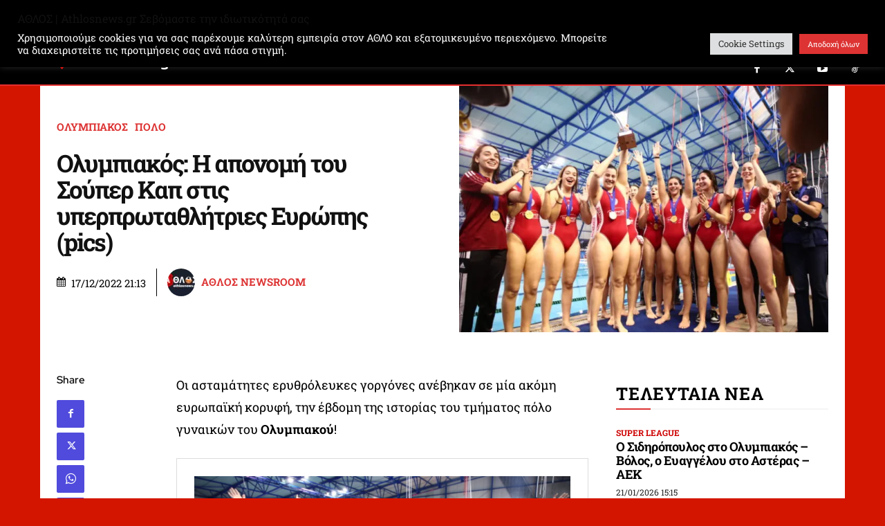

--- FILE ---
content_type: text/html; charset=UTF-8
request_url: https://athlosnews.gr/669684/olybiakos-i-aponomi-tou-souper-kap-stis-yperprotathlitries-evropis-pics/
body_size: 61863
content:
<!doctype html >
<!--[if IE 8]>    <html class="ie8" lang="en"> <![endif]-->
<!--[if IE 9]>    <html class="ie9" lang="en"> <![endif]-->
<!--[if gt IE 8]><!--> <html lang="el" prefix="og: http://ogp.me/ns# fb: http://ogp.me/ns/fb#"> <!--<![endif]-->
<head>
    
    <meta charset="UTF-8" />
    <meta name="viewport" content="width=device-width, initial-scale=1.0">
    <link rel="pingback" href="https://athlosnews.gr/xmlrpc.php" />
    <title>Ολυμπιακός: Η απονομή του Σούπερ Καπ στις υπερπρωταθλήτριες Ευρώπης (pics) | Athlosnews.gr | Ο ΑΘΛΟΣ στην αθλητική ενημέρωση</title>
<link rel="icon" type="image/png" href="https://athlosnews.gr/wp-content/uploads/2025/08/Athlos_New_Logo_Shield-FAVICON.png"><!-- Jetpack Site Verification Tags -->
<meta name="google-site-verification" content="N8EZ_vWO0-d83JQ2YGR2pnYpMh0qTbd2HzstU3s_kFI" />
<meta name="dc.title" content="Ολυμπιακός: Η απονομή του Σούπερ Καπ στις υπερπρωταθλήτριες Ευρώπης (pics) | Athlosnews.gr | Ο ΑΘΛΟΣ στην αθλητική ενημέρωση">
<meta name="dc.description" content="Οι ασταμάτητες ερυθρόλευκες γοργόνες ανέβηκαν σε μία ακόμη ευρωπαϊκή κορυφή, την έβδομη της ιστορίας του τμήματος πόλο γυναικών του Ολυμπιακού! https://athlosnews.gr/669657/olybiakos-ethnikos-11-4-oi-erythrolefkes-gorgones-erapsan-to-7o-evropaiko-asteri/ Ποιος να συγκριθεί μαζί του; Ο παντοδύναμος Ολυμπιακός πανηγυρίζει τον έβδομο ευρωπαϊκό του τίτλο στο πόλο γυναικών επικρατώντας στον ελληνικό «εμφύλιο» του Σούπερ Καπ επί του Εθνικού με 11-4&hellip;">
<meta name="dc.relation" content="https://athlosnews.gr/669684/olybiakos-i-aponomi-tou-souper-kap-stis-yperprotathlitries-evropis-pics/">
<meta name="dc.source" content="https://athlosnews.gr/">
<meta name="dc.language" content="el">
<meta name="description" content="Οι ασταμάτητες ερυθρόλευκες γοργόνες ανέβηκαν σε μία ακόμη ευρωπαϊκή κορυφή, την έβδομη της ιστορίας του τμήματος πόλο γυναικών του Ολυμπιακού! https://athlosnews.gr/669657/olybiakos-ethnikos-11-4-oi-erythrolefkes-gorgones-erapsan-to-7o-evropaiko-asteri/ Ποιος να συγκριθεί μαζί του; Ο παντοδύναμος Ολυμπιακός πανηγυρίζει τον έβδομο ευρωπαϊκό του τίτλο στο πόλο γυναικών επικρατώντας στον ελληνικό «εμφύλιο» του Σούπερ Καπ επί του Εθνικού με 11-4&hellip;">
<meta property="article:published_time" content="2022-12-17T21:13:15+02:00">
<meta property="article:modified_time" content="2022-12-17T21:23:19+02:00">
<meta property="og:updated_time" content="2022-12-17T21:23:19+02:00">
<meta name="robots" content="index, follow, max-snippet:-1, max-image-preview:large, max-video-preview:-1">
<link rel="canonical" href="https://athlosnews.gr/669684/olybiakos-i-aponomi-tou-souper-kap-stis-yperprotathlitries-evropis-pics/">
<meta name="twitter:card" content="summary">
<meta name="twitter:site" content="@https://x.com/athlosnews_gr">
<meta name="twitter:creator" content="@https://x.com/athlosnews_gr">
<meta name="twitter:title" content="Ολυμπιακός: Η απονομή του Σούπερ Καπ στις υπερπρωταθλήτριες Ευρώπης (pics) | Athlosnews.gr | Ο ΑΘΛΟΣ στην αθλητική ενημέρωση">
<meta name="twitter:description" content="Οι ασταμάτητες ερυθρόλευκες γοργόνες ανέβηκαν σε μία ακόμη ευρωπαϊκή κορυφή, την έβδομη της ιστορίας του τμήματος πόλο γυναικών του Ολυμπιακού! https://athlosnews.gr/669657/olybiakos-ethnikos-11-4-oi-erythrolefkes-gorgones-erapsan-to-7o-evropaiko-asteri/ Ποιος να συγκριθεί μαζί του; Ο παντοδύναμος Ολυμπιακός πανηγυρίζει τον έβδομο ευρωπαϊκό του τίτλο στο πόλο γυναικών επικρατώντας στον ελληνικό «εμφύλιο» του Σούπερ Καπ επί του Εθνικού με 11-4&hellip;">
<meta name="twitter:image" content="https://i0.wp.com/athlosnews.gr/wp-content/uploads/2022/12/5760646-scaled-e1671304528149.jpg?fit=720%2C480&#038;ssl=1">
<link rel='dns-prefetch' href='//stats.wp.com' />
<link rel='dns-prefetch' href='//fonts.googleapis.com' />
<link rel='preconnect' href='//i0.wp.com' />
<link rel='preconnect' href='//c0.wp.com' />
<link rel="alternate" type="application/rss+xml" title="Ροή RSS &raquo; Athlosnews.gr | Ο ΑΘΛΟΣ στην αθλητική ενημέρωση" href="https://athlosnews.gr/feed/" />
<link rel="alternate" type="application/rss+xml" title="Ροή Σχολίων &raquo; Athlosnews.gr | Ο ΑΘΛΟΣ στην αθλητική ενημέρωση" href="https://athlosnews.gr/comments/feed/" />
<script type="application/ld+json">{"@context":"https:\/\/schema.org","name":"Breadcrumb","@type":"BreadcrumbList","itemListElement":[{"@type":"ListItem","position":1,"item":{"@type":"WebPage","id":"https:\/\/athlosnews.gr\/669684\/olybiakos-i-aponomi-tou-souper-kap-stis-yperprotathlitries-evropis-pics\/#webpage","url":"https:\/\/athlosnews.gr\/669684\/olybiakos-i-aponomi-tou-souper-kap-stis-yperprotathlitries-evropis-pics\/","name":"\u039f\u03bb\u03c5\u03bc\u03c0\u03b9\u03b1\u03ba\u03cc\u03c2: \u0397 \u03b1\u03c0\u03bf\u03bd\u03bf\u03bc\u03ae \u03c4\u03bf\u03c5 \u03a3\u03bf\u03cd\u03c0\u03b5\u03c1 \u039a\u03b1\u03c0 \u03c3\u03c4\u03b9\u03c2 \u03c5\u03c0\u03b5\u03c1\u03c0\u03c1\u03c9\u03c4\u03b1\u03b8\u03bb\u03ae\u03c4\u03c1\u03b9\u03b5\u03c2 \u0395\u03c5\u03c1\u03ce\u03c0\u03b7\u03c2 (pics)"}}]}</script>
<link rel="alternate" title="oEmbed (JSON)" type="application/json+oembed" href="https://athlosnews.gr/wp-json/oembed/1.0/embed?url=https%3A%2F%2Fathlosnews.gr%2F669684%2Folybiakos-i-aponomi-tou-souper-kap-stis-yperprotathlitries-evropis-pics%2F" />
<link rel="alternate" title="oEmbed (XML)" type="text/xml+oembed" href="https://athlosnews.gr/wp-json/oembed/1.0/embed?url=https%3A%2F%2Fathlosnews.gr%2F669684%2Folybiakos-i-aponomi-tou-souper-kap-stis-yperprotathlitries-evropis-pics%2F&#038;format=xml" />
<link rel='stylesheet' id='all-css-f8fff7178ceb471026cdbf6f2e4f8300' href='https://athlosnews.gr/wp-content/boost-cache/static/e32a242dbd.min.css' type='text/css' media='all' />
<style id='td-theme-inline-css'>@media (max-width:767px){.td-header-desktop-wrap{display:none}}@media (min-width:767px){.td-header-mobile-wrap{display:none}}</style>
<style id='wp-img-auto-sizes-contain-inline-css'>
img:is([sizes=auto i],[sizes^="auto," i]){contain-intrinsic-size:3000px 1500px}
/*# sourceURL=wp-img-auto-sizes-contain-inline-css */
</style>
<style id='wp-emoji-styles-inline-css'>

	img.wp-smiley, img.emoji {
		display: inline !important;
		border: none !important;
		box-shadow: none !important;
		height: 1em !important;
		width: 1em !important;
		margin: 0 0.07em !important;
		vertical-align: -0.1em !important;
		background: none !important;
		padding: 0 !important;
	}
/*# sourceURL=wp-emoji-styles-inline-css */
</style>
<style id='wp-block-library-inline-css'>
:root{--wp-block-synced-color:#7a00df;--wp-block-synced-color--rgb:122,0,223;--wp-bound-block-color:var(--wp-block-synced-color);--wp-editor-canvas-background:#ddd;--wp-admin-theme-color:#007cba;--wp-admin-theme-color--rgb:0,124,186;--wp-admin-theme-color-darker-10:#006ba1;--wp-admin-theme-color-darker-10--rgb:0,107,160.5;--wp-admin-theme-color-darker-20:#005a87;--wp-admin-theme-color-darker-20--rgb:0,90,135;--wp-admin-border-width-focus:2px}@media (min-resolution:192dpi){:root{--wp-admin-border-width-focus:1.5px}}.wp-element-button{cursor:pointer}:root .has-very-light-gray-background-color{background-color:#eee}:root .has-very-dark-gray-background-color{background-color:#313131}:root .has-very-light-gray-color{color:#eee}:root .has-very-dark-gray-color{color:#313131}:root .has-vivid-green-cyan-to-vivid-cyan-blue-gradient-background{background:linear-gradient(135deg,#00d084,#0693e3)}:root .has-purple-crush-gradient-background{background:linear-gradient(135deg,#34e2e4,#4721fb 50%,#ab1dfe)}:root .has-hazy-dawn-gradient-background{background:linear-gradient(135deg,#faaca8,#dad0ec)}:root .has-subdued-olive-gradient-background{background:linear-gradient(135deg,#fafae1,#67a671)}:root .has-atomic-cream-gradient-background{background:linear-gradient(135deg,#fdd79a,#004a59)}:root .has-nightshade-gradient-background{background:linear-gradient(135deg,#330968,#31cdcf)}:root .has-midnight-gradient-background{background:linear-gradient(135deg,#020381,#2874fc)}:root{--wp--preset--font-size--normal:16px;--wp--preset--font-size--huge:42px}.has-regular-font-size{font-size:1em}.has-larger-font-size{font-size:2.625em}.has-normal-font-size{font-size:var(--wp--preset--font-size--normal)}.has-huge-font-size{font-size:var(--wp--preset--font-size--huge)}.has-text-align-center{text-align:center}.has-text-align-left{text-align:left}.has-text-align-right{text-align:right}.has-fit-text{white-space:nowrap!important}#end-resizable-editor-section{display:none}.aligncenter{clear:both}.items-justified-left{justify-content:flex-start}.items-justified-center{justify-content:center}.items-justified-right{justify-content:flex-end}.items-justified-space-between{justify-content:space-between}.screen-reader-text{border:0;clip-path:inset(50%);height:1px;margin:-1px;overflow:hidden;padding:0;position:absolute;width:1px;word-wrap:normal!important}.screen-reader-text:focus{background-color:#ddd;clip-path:none;color:#444;display:block;font-size:1em;height:auto;left:5px;line-height:normal;padding:15px 23px 14px;text-decoration:none;top:5px;width:auto;z-index:100000}html :where(.has-border-color){border-style:solid}html :where([style*=border-top-color]){border-top-style:solid}html :where([style*=border-right-color]){border-right-style:solid}html :where([style*=border-bottom-color]){border-bottom-style:solid}html :where([style*=border-left-color]){border-left-style:solid}html :where([style*=border-width]){border-style:solid}html :where([style*=border-top-width]){border-top-style:solid}html :where([style*=border-right-width]){border-right-style:solid}html :where([style*=border-bottom-width]){border-bottom-style:solid}html :where([style*=border-left-width]){border-left-style:solid}html :where(img[class*=wp-image-]){height:auto;max-width:100%}:where(figure){margin:0 0 1em}html :where(.is-position-sticky){--wp-admin--admin-bar--position-offset:var(--wp-admin--admin-bar--height,0px)}@media screen and (max-width:600px){html :where(.is-position-sticky){--wp-admin--admin-bar--position-offset:0px}}

/*# sourceURL=wp-block-library-inline-css */
</style><style id='global-styles-inline-css'>
:root{--wp--preset--aspect-ratio--square: 1;--wp--preset--aspect-ratio--4-3: 4/3;--wp--preset--aspect-ratio--3-4: 3/4;--wp--preset--aspect-ratio--3-2: 3/2;--wp--preset--aspect-ratio--2-3: 2/3;--wp--preset--aspect-ratio--16-9: 16/9;--wp--preset--aspect-ratio--9-16: 9/16;--wp--preset--color--black: #000000;--wp--preset--color--cyan-bluish-gray: #abb8c3;--wp--preset--color--white: #ffffff;--wp--preset--color--pale-pink: #f78da7;--wp--preset--color--vivid-red: #cf2e2e;--wp--preset--color--luminous-vivid-orange: #ff6900;--wp--preset--color--luminous-vivid-amber: #fcb900;--wp--preset--color--light-green-cyan: #7bdcb5;--wp--preset--color--vivid-green-cyan: #00d084;--wp--preset--color--pale-cyan-blue: #8ed1fc;--wp--preset--color--vivid-cyan-blue: #0693e3;--wp--preset--color--vivid-purple: #9b51e0;--wp--preset--gradient--vivid-cyan-blue-to-vivid-purple: linear-gradient(135deg,rgb(6,147,227) 0%,rgb(155,81,224) 100%);--wp--preset--gradient--light-green-cyan-to-vivid-green-cyan: linear-gradient(135deg,rgb(122,220,180) 0%,rgb(0,208,130) 100%);--wp--preset--gradient--luminous-vivid-amber-to-luminous-vivid-orange: linear-gradient(135deg,rgb(252,185,0) 0%,rgb(255,105,0) 100%);--wp--preset--gradient--luminous-vivid-orange-to-vivid-red: linear-gradient(135deg,rgb(255,105,0) 0%,rgb(207,46,46) 100%);--wp--preset--gradient--very-light-gray-to-cyan-bluish-gray: linear-gradient(135deg,rgb(238,238,238) 0%,rgb(169,184,195) 100%);--wp--preset--gradient--cool-to-warm-spectrum: linear-gradient(135deg,rgb(74,234,220) 0%,rgb(151,120,209) 20%,rgb(207,42,186) 40%,rgb(238,44,130) 60%,rgb(251,105,98) 80%,rgb(254,248,76) 100%);--wp--preset--gradient--blush-light-purple: linear-gradient(135deg,rgb(255,206,236) 0%,rgb(152,150,240) 100%);--wp--preset--gradient--blush-bordeaux: linear-gradient(135deg,rgb(254,205,165) 0%,rgb(254,45,45) 50%,rgb(107,0,62) 100%);--wp--preset--gradient--luminous-dusk: linear-gradient(135deg,rgb(255,203,112) 0%,rgb(199,81,192) 50%,rgb(65,88,208) 100%);--wp--preset--gradient--pale-ocean: linear-gradient(135deg,rgb(255,245,203) 0%,rgb(182,227,212) 50%,rgb(51,167,181) 100%);--wp--preset--gradient--electric-grass: linear-gradient(135deg,rgb(202,248,128) 0%,rgb(113,206,126) 100%);--wp--preset--gradient--midnight: linear-gradient(135deg,rgb(2,3,129) 0%,rgb(40,116,252) 100%);--wp--preset--font-size--small: 11px;--wp--preset--font-size--medium: 20px;--wp--preset--font-size--large: 32px;--wp--preset--font-size--x-large: 42px;--wp--preset--font-size--regular: 15px;--wp--preset--font-size--larger: 50px;--wp--preset--spacing--20: 0.44rem;--wp--preset--spacing--30: 0.67rem;--wp--preset--spacing--40: 1rem;--wp--preset--spacing--50: 1.5rem;--wp--preset--spacing--60: 2.25rem;--wp--preset--spacing--70: 3.38rem;--wp--preset--spacing--80: 5.06rem;--wp--preset--shadow--natural: 6px 6px 9px rgba(0, 0, 0, 0.2);--wp--preset--shadow--deep: 12px 12px 50px rgba(0, 0, 0, 0.4);--wp--preset--shadow--sharp: 6px 6px 0px rgba(0, 0, 0, 0.2);--wp--preset--shadow--outlined: 6px 6px 0px -3px rgb(255, 255, 255), 6px 6px rgb(0, 0, 0);--wp--preset--shadow--crisp: 6px 6px 0px rgb(0, 0, 0);}:where(.is-layout-flex){gap: 0.5em;}:where(.is-layout-grid){gap: 0.5em;}body .is-layout-flex{display: flex;}.is-layout-flex{flex-wrap: wrap;align-items: center;}.is-layout-flex > :is(*, div){margin: 0;}body .is-layout-grid{display: grid;}.is-layout-grid > :is(*, div){margin: 0;}:where(.wp-block-columns.is-layout-flex){gap: 2em;}:where(.wp-block-columns.is-layout-grid){gap: 2em;}:where(.wp-block-post-template.is-layout-flex){gap: 1.25em;}:where(.wp-block-post-template.is-layout-grid){gap: 1.25em;}.has-black-color{color: var(--wp--preset--color--black) !important;}.has-cyan-bluish-gray-color{color: var(--wp--preset--color--cyan-bluish-gray) !important;}.has-white-color{color: var(--wp--preset--color--white) !important;}.has-pale-pink-color{color: var(--wp--preset--color--pale-pink) !important;}.has-vivid-red-color{color: var(--wp--preset--color--vivid-red) !important;}.has-luminous-vivid-orange-color{color: var(--wp--preset--color--luminous-vivid-orange) !important;}.has-luminous-vivid-amber-color{color: var(--wp--preset--color--luminous-vivid-amber) !important;}.has-light-green-cyan-color{color: var(--wp--preset--color--light-green-cyan) !important;}.has-vivid-green-cyan-color{color: var(--wp--preset--color--vivid-green-cyan) !important;}.has-pale-cyan-blue-color{color: var(--wp--preset--color--pale-cyan-blue) !important;}.has-vivid-cyan-blue-color{color: var(--wp--preset--color--vivid-cyan-blue) !important;}.has-vivid-purple-color{color: var(--wp--preset--color--vivid-purple) !important;}.has-black-background-color{background-color: var(--wp--preset--color--black) !important;}.has-cyan-bluish-gray-background-color{background-color: var(--wp--preset--color--cyan-bluish-gray) !important;}.has-white-background-color{background-color: var(--wp--preset--color--white) !important;}.has-pale-pink-background-color{background-color: var(--wp--preset--color--pale-pink) !important;}.has-vivid-red-background-color{background-color: var(--wp--preset--color--vivid-red) !important;}.has-luminous-vivid-orange-background-color{background-color: var(--wp--preset--color--luminous-vivid-orange) !important;}.has-luminous-vivid-amber-background-color{background-color: var(--wp--preset--color--luminous-vivid-amber) !important;}.has-light-green-cyan-background-color{background-color: var(--wp--preset--color--light-green-cyan) !important;}.has-vivid-green-cyan-background-color{background-color: var(--wp--preset--color--vivid-green-cyan) !important;}.has-pale-cyan-blue-background-color{background-color: var(--wp--preset--color--pale-cyan-blue) !important;}.has-vivid-cyan-blue-background-color{background-color: var(--wp--preset--color--vivid-cyan-blue) !important;}.has-vivid-purple-background-color{background-color: var(--wp--preset--color--vivid-purple) !important;}.has-black-border-color{border-color: var(--wp--preset--color--black) !important;}.has-cyan-bluish-gray-border-color{border-color: var(--wp--preset--color--cyan-bluish-gray) !important;}.has-white-border-color{border-color: var(--wp--preset--color--white) !important;}.has-pale-pink-border-color{border-color: var(--wp--preset--color--pale-pink) !important;}.has-vivid-red-border-color{border-color: var(--wp--preset--color--vivid-red) !important;}.has-luminous-vivid-orange-border-color{border-color: var(--wp--preset--color--luminous-vivid-orange) !important;}.has-luminous-vivid-amber-border-color{border-color: var(--wp--preset--color--luminous-vivid-amber) !important;}.has-light-green-cyan-border-color{border-color: var(--wp--preset--color--light-green-cyan) !important;}.has-vivid-green-cyan-border-color{border-color: var(--wp--preset--color--vivid-green-cyan) !important;}.has-pale-cyan-blue-border-color{border-color: var(--wp--preset--color--pale-cyan-blue) !important;}.has-vivid-cyan-blue-border-color{border-color: var(--wp--preset--color--vivid-cyan-blue) !important;}.has-vivid-purple-border-color{border-color: var(--wp--preset--color--vivid-purple) !important;}.has-vivid-cyan-blue-to-vivid-purple-gradient-background{background: var(--wp--preset--gradient--vivid-cyan-blue-to-vivid-purple) !important;}.has-light-green-cyan-to-vivid-green-cyan-gradient-background{background: var(--wp--preset--gradient--light-green-cyan-to-vivid-green-cyan) !important;}.has-luminous-vivid-amber-to-luminous-vivid-orange-gradient-background{background: var(--wp--preset--gradient--luminous-vivid-amber-to-luminous-vivid-orange) !important;}.has-luminous-vivid-orange-to-vivid-red-gradient-background{background: var(--wp--preset--gradient--luminous-vivid-orange-to-vivid-red) !important;}.has-very-light-gray-to-cyan-bluish-gray-gradient-background{background: var(--wp--preset--gradient--very-light-gray-to-cyan-bluish-gray) !important;}.has-cool-to-warm-spectrum-gradient-background{background: var(--wp--preset--gradient--cool-to-warm-spectrum) !important;}.has-blush-light-purple-gradient-background{background: var(--wp--preset--gradient--blush-light-purple) !important;}.has-blush-bordeaux-gradient-background{background: var(--wp--preset--gradient--blush-bordeaux) !important;}.has-luminous-dusk-gradient-background{background: var(--wp--preset--gradient--luminous-dusk) !important;}.has-pale-ocean-gradient-background{background: var(--wp--preset--gradient--pale-ocean) !important;}.has-electric-grass-gradient-background{background: var(--wp--preset--gradient--electric-grass) !important;}.has-midnight-gradient-background{background: var(--wp--preset--gradient--midnight) !important;}.has-small-font-size{font-size: var(--wp--preset--font-size--small) !important;}.has-medium-font-size{font-size: var(--wp--preset--font-size--medium) !important;}.has-large-font-size{font-size: var(--wp--preset--font-size--large) !important;}.has-x-large-font-size{font-size: var(--wp--preset--font-size--x-large) !important;}
/*# sourceURL=global-styles-inline-css */
</style>

<style id='classic-theme-styles-inline-css'>
/*! This file is auto-generated */
.wp-block-button__link{color:#fff;background-color:#32373c;border-radius:9999px;box-shadow:none;text-decoration:none;padding:calc(.667em + 2px) calc(1.333em + 2px);font-size:1.125em}.wp-block-file__button{background:#32373c;color:#fff;text-decoration:none}
/*# sourceURL=/wp-includes/css/classic-themes.min.css */
</style>
<style type="text/css">@font-face {font-family:Roboto Slab;font-style:normal;font-weight:400;src:url(/cf-fonts/s/roboto-slab/5.0.18/latin-ext/400/normal.woff2);unicode-range:U+0100-02AF,U+0304,U+0308,U+0329,U+1E00-1E9F,U+1EF2-1EFF,U+2020,U+20A0-20AB,U+20AD-20CF,U+2113,U+2C60-2C7F,U+A720-A7FF;font-display:swap;}@font-face {font-family:Roboto Slab;font-style:normal;font-weight:400;src:url(/cf-fonts/s/roboto-slab/5.0.18/cyrillic/400/normal.woff2);unicode-range:U+0301,U+0400-045F,U+0490-0491,U+04B0-04B1,U+2116;font-display:swap;}@font-face {font-family:Roboto Slab;font-style:normal;font-weight:400;src:url(/cf-fonts/s/roboto-slab/5.0.18/greek/400/normal.woff2);unicode-range:U+0370-03FF;font-display:swap;}@font-face {font-family:Roboto Slab;font-style:normal;font-weight:400;src:url(/cf-fonts/s/roboto-slab/5.0.18/greek-ext/400/normal.woff2);unicode-range:U+1F00-1FFF;font-display:swap;}@font-face {font-family:Roboto Slab;font-style:normal;font-weight:400;src:url(/cf-fonts/s/roboto-slab/5.0.18/cyrillic-ext/400/normal.woff2);unicode-range:U+0460-052F,U+1C80-1C88,U+20B4,U+2DE0-2DFF,U+A640-A69F,U+FE2E-FE2F;font-display:swap;}@font-face {font-family:Roboto Slab;font-style:normal;font-weight:400;src:url(/cf-fonts/s/roboto-slab/5.0.18/latin/400/normal.woff2);unicode-range:U+0000-00FF,U+0131,U+0152-0153,U+02BB-02BC,U+02C6,U+02DA,U+02DC,U+0304,U+0308,U+0329,U+2000-206F,U+2074,U+20AC,U+2122,U+2191,U+2193,U+2212,U+2215,U+FEFF,U+FFFD;font-display:swap;}@font-face {font-family:Roboto Slab;font-style:normal;font-weight:400;src:url(/cf-fonts/s/roboto-slab/5.0.18/vietnamese/400/normal.woff2);unicode-range:U+0102-0103,U+0110-0111,U+0128-0129,U+0168-0169,U+01A0-01A1,U+01AF-01B0,U+0300-0301,U+0303-0304,U+0308-0309,U+0323,U+0329,U+1EA0-1EF9,U+20AB;font-display:swap;}@font-face {font-family:Roboto Slab;font-style:normal;font-weight:400;src:url(/cf-fonts/s/roboto-slab/5.0.18/cyrillic/400/normal.woff2);unicode-range:U+0301,U+0400-045F,U+0490-0491,U+04B0-04B1,U+2116;font-display:swap;}@font-face {font-family:Roboto Slab;font-style:normal;font-weight:400;src:url(/cf-fonts/s/roboto-slab/5.0.18/cyrillic-ext/400/normal.woff2);unicode-range:U+0460-052F,U+1C80-1C88,U+20B4,U+2DE0-2DFF,U+A640-A69F,U+FE2E-FE2F;font-display:swap;}@font-face {font-family:Roboto Slab;font-style:normal;font-weight:400;src:url(/cf-fonts/s/roboto-slab/5.0.18/latin/400/normal.woff2);unicode-range:U+0000-00FF,U+0131,U+0152-0153,U+02BB-02BC,U+02C6,U+02DA,U+02DC,U+0304,U+0308,U+0329,U+2000-206F,U+2074,U+20AC,U+2122,U+2191,U+2193,U+2212,U+2215,U+FEFF,U+FFFD;font-display:swap;}@font-face {font-family:Roboto Slab;font-style:normal;font-weight:400;src:url(/cf-fonts/s/roboto-slab/5.0.18/latin-ext/400/normal.woff2);unicode-range:U+0100-02AF,U+0304,U+0308,U+0329,U+1E00-1E9F,U+1EF2-1EFF,U+2020,U+20A0-20AB,U+20AD-20CF,U+2113,U+2C60-2C7F,U+A720-A7FF;font-display:swap;}@font-face {font-family:Roboto Slab;font-style:normal;font-weight:400;src:url(/cf-fonts/s/roboto-slab/5.0.18/greek-ext/400/normal.woff2);unicode-range:U+1F00-1FFF;font-display:swap;}@font-face {font-family:Roboto Slab;font-style:normal;font-weight:400;src:url(/cf-fonts/s/roboto-slab/5.0.18/greek/400/normal.woff2);unicode-range:U+0370-03FF;font-display:swap;}@font-face {font-family:Roboto Slab;font-style:normal;font-weight:400;src:url(/cf-fonts/s/roboto-slab/5.0.18/vietnamese/400/normal.woff2);unicode-range:U+0102-0103,U+0110-0111,U+0128-0129,U+0168-0169,U+01A0-01A1,U+01AF-01B0,U+0300-0301,U+0303-0304,U+0308-0309,U+0323,U+0329,U+1EA0-1EF9,U+20AB;font-display:swap;}@font-face {font-family:Roboto Slab;font-style:normal;font-weight:600;src:url(/cf-fonts/s/roboto-slab/5.0.18/cyrillic-ext/600/normal.woff2);unicode-range:U+0460-052F,U+1C80-1C88,U+20B4,U+2DE0-2DFF,U+A640-A69F,U+FE2E-FE2F;font-display:swap;}@font-face {font-family:Roboto Slab;font-style:normal;font-weight:600;src:url(/cf-fonts/s/roboto-slab/5.0.18/latin-ext/600/normal.woff2);unicode-range:U+0100-02AF,U+0304,U+0308,U+0329,U+1E00-1E9F,U+1EF2-1EFF,U+2020,U+20A0-20AB,U+20AD-20CF,U+2113,U+2C60-2C7F,U+A720-A7FF;font-display:swap;}@font-face {font-family:Roboto Slab;font-style:normal;font-weight:600;src:url(/cf-fonts/s/roboto-slab/5.0.18/vietnamese/600/normal.woff2);unicode-range:U+0102-0103,U+0110-0111,U+0128-0129,U+0168-0169,U+01A0-01A1,U+01AF-01B0,U+0300-0301,U+0303-0304,U+0308-0309,U+0323,U+0329,U+1EA0-1EF9,U+20AB;font-display:swap;}@font-face {font-family:Roboto Slab;font-style:normal;font-weight:600;src:url(/cf-fonts/s/roboto-slab/5.0.18/latin/600/normal.woff2);unicode-range:U+0000-00FF,U+0131,U+0152-0153,U+02BB-02BC,U+02C6,U+02DA,U+02DC,U+0304,U+0308,U+0329,U+2000-206F,U+2074,U+20AC,U+2122,U+2191,U+2193,U+2212,U+2215,U+FEFF,U+FFFD;font-display:swap;}@font-face {font-family:Roboto Slab;font-style:normal;font-weight:600;src:url(/cf-fonts/s/roboto-slab/5.0.18/cyrillic/600/normal.woff2);unicode-range:U+0301,U+0400-045F,U+0490-0491,U+04B0-04B1,U+2116;font-display:swap;}@font-face {font-family:Roboto Slab;font-style:normal;font-weight:600;src:url(/cf-fonts/s/roboto-slab/5.0.18/greek/600/normal.woff2);unicode-range:U+0370-03FF;font-display:swap;}@font-face {font-family:Roboto Slab;font-style:normal;font-weight:600;src:url(/cf-fonts/s/roboto-slab/5.0.18/greek-ext/600/normal.woff2);unicode-range:U+1F00-1FFF;font-display:swap;}@font-face {font-family:Roboto Slab;font-style:normal;font-weight:700;src:url(/cf-fonts/s/roboto-slab/5.0.18/latin-ext/700/normal.woff2);unicode-range:U+0100-02AF,U+0304,U+0308,U+0329,U+1E00-1E9F,U+1EF2-1EFF,U+2020,U+20A0-20AB,U+20AD-20CF,U+2113,U+2C60-2C7F,U+A720-A7FF;font-display:swap;}@font-face {font-family:Roboto Slab;font-style:normal;font-weight:700;src:url(/cf-fonts/s/roboto-slab/5.0.18/vietnamese/700/normal.woff2);unicode-range:U+0102-0103,U+0110-0111,U+0128-0129,U+0168-0169,U+01A0-01A1,U+01AF-01B0,U+0300-0301,U+0303-0304,U+0308-0309,U+0323,U+0329,U+1EA0-1EF9,U+20AB;font-display:swap;}@font-face {font-family:Roboto Slab;font-style:normal;font-weight:700;src:url(/cf-fonts/s/roboto-slab/5.0.18/cyrillic-ext/700/normal.woff2);unicode-range:U+0460-052F,U+1C80-1C88,U+20B4,U+2DE0-2DFF,U+A640-A69F,U+FE2E-FE2F;font-display:swap;}@font-face {font-family:Roboto Slab;font-style:normal;font-weight:700;src:url(/cf-fonts/s/roboto-slab/5.0.18/cyrillic/700/normal.woff2);unicode-range:U+0301,U+0400-045F,U+0490-0491,U+04B0-04B1,U+2116;font-display:swap;}@font-face {font-family:Roboto Slab;font-style:normal;font-weight:700;src:url(/cf-fonts/s/roboto-slab/5.0.18/greek/700/normal.woff2);unicode-range:U+0370-03FF;font-display:swap;}@font-face {font-family:Roboto Slab;font-style:normal;font-weight:700;src:url(/cf-fonts/s/roboto-slab/5.0.18/greek-ext/700/normal.woff2);unicode-range:U+1F00-1FFF;font-display:swap;}@font-face {font-family:Roboto Slab;font-style:normal;font-weight:700;src:url(/cf-fonts/s/roboto-slab/5.0.18/latin/700/normal.woff2);unicode-range:U+0000-00FF,U+0131,U+0152-0153,U+02BB-02BC,U+02C6,U+02DA,U+02DC,U+0304,U+0308,U+0329,U+2000-206F,U+2074,U+20AC,U+2122,U+2191,U+2193,U+2212,U+2215,U+FEFF,U+FFFD;font-display:swap;}@font-face {font-family:Poppins;font-style:normal;font-weight:600;src:url(/cf-fonts/s/poppins/5.0.11/devanagari/600/normal.woff2);unicode-range:U+0900-097F,U+1CD0-1CF9,U+200C-200D,U+20A8,U+20B9,U+25CC,U+A830-A839,U+A8E0-A8FF;font-display:swap;}@font-face {font-family:Poppins;font-style:normal;font-weight:600;src:url(/cf-fonts/s/poppins/5.0.11/latin/600/normal.woff2);unicode-range:U+0000-00FF,U+0131,U+0152-0153,U+02BB-02BC,U+02C6,U+02DA,U+02DC,U+0304,U+0308,U+0329,U+2000-206F,U+2074,U+20AC,U+2122,U+2191,U+2193,U+2212,U+2215,U+FEFF,U+FFFD;font-display:swap;}@font-face {font-family:Poppins;font-style:normal;font-weight:600;src:url(/cf-fonts/s/poppins/5.0.11/latin-ext/600/normal.woff2);unicode-range:U+0100-02AF,U+0304,U+0308,U+0329,U+1E00-1E9F,U+1EF2-1EFF,U+2020,U+20A0-20AB,U+20AD-20CF,U+2113,U+2C60-2C7F,U+A720-A7FF;font-display:swap;}@font-face {font-family:Poppins;font-style:normal;font-weight:500;src:url(/cf-fonts/s/poppins/5.0.11/devanagari/500/normal.woff2);unicode-range:U+0900-097F,U+1CD0-1CF9,U+200C-200D,U+20A8,U+20B9,U+25CC,U+A830-A839,U+A8E0-A8FF;font-display:swap;}@font-face {font-family:Poppins;font-style:normal;font-weight:500;src:url(/cf-fonts/s/poppins/5.0.11/latin-ext/500/normal.woff2);unicode-range:U+0100-02AF,U+0304,U+0308,U+0329,U+1E00-1E9F,U+1EF2-1EFF,U+2020,U+20A0-20AB,U+20AD-20CF,U+2113,U+2C60-2C7F,U+A720-A7FF;font-display:swap;}@font-face {font-family:Poppins;font-style:normal;font-weight:500;src:url(/cf-fonts/s/poppins/5.0.11/latin/500/normal.woff2);unicode-range:U+0000-00FF,U+0131,U+0152-0153,U+02BB-02BC,U+02C6,U+02DA,U+02DC,U+0304,U+0308,U+0329,U+2000-206F,U+2074,U+20AC,U+2122,U+2191,U+2193,U+2212,U+2215,U+FEFF,U+FFFD;font-display:swap;}@font-face {font-family:Poppins;font-style:normal;font-weight:700;src:url(/cf-fonts/s/poppins/5.0.11/devanagari/700/normal.woff2);unicode-range:U+0900-097F,U+1CD0-1CF9,U+200C-200D,U+20A8,U+20B9,U+25CC,U+A830-A839,U+A8E0-A8FF;font-display:swap;}@font-face {font-family:Poppins;font-style:normal;font-weight:700;src:url(/cf-fonts/s/poppins/5.0.11/latin/700/normal.woff2);unicode-range:U+0000-00FF,U+0131,U+0152-0153,U+02BB-02BC,U+02C6,U+02DA,U+02DC,U+0304,U+0308,U+0329,U+2000-206F,U+2074,U+20AC,U+2122,U+2191,U+2193,U+2212,U+2215,U+FEFF,U+FFFD;font-display:swap;}@font-face {font-family:Poppins;font-style:normal;font-weight:700;src:url(/cf-fonts/s/poppins/5.0.11/latin-ext/700/normal.woff2);unicode-range:U+0100-02AF,U+0304,U+0308,U+0329,U+1E00-1E9F,U+1EF2-1EFF,U+2020,U+20A0-20AB,U+20AD-20CF,U+2113,U+2C60-2C7F,U+A720-A7FF;font-display:swap;}@font-face {font-family:Poppins;font-style:normal;font-weight:400;src:url(/cf-fonts/s/poppins/5.0.11/devanagari/400/normal.woff2);unicode-range:U+0900-097F,U+1CD0-1CF9,U+200C-200D,U+20A8,U+20B9,U+25CC,U+A830-A839,U+A8E0-A8FF;font-display:swap;}@font-face {font-family:Poppins;font-style:normal;font-weight:400;src:url(/cf-fonts/s/poppins/5.0.11/latin/400/normal.woff2);unicode-range:U+0000-00FF,U+0131,U+0152-0153,U+02BB-02BC,U+02C6,U+02DA,U+02DC,U+0304,U+0308,U+0329,U+2000-206F,U+2074,U+20AC,U+2122,U+2191,U+2193,U+2212,U+2215,U+FEFF,U+FFFD;font-display:swap;}@font-face {font-family:Poppins;font-style:normal;font-weight:400;src:url(/cf-fonts/s/poppins/5.0.11/latin-ext/400/normal.woff2);unicode-range:U+0100-02AF,U+0304,U+0308,U+0329,U+1E00-1E9F,U+1EF2-1EFF,U+2020,U+20A0-20AB,U+20AD-20CF,U+2113,U+2C60-2C7F,U+A720-A7FF;font-display:swap;}@font-face {font-family:Roboto Condensed;font-style:normal;font-weight:400;src:url(/cf-fonts/s/roboto-condensed/5.0.14/latin/400/normal.woff2);unicode-range:U+0000-00FF,U+0131,U+0152-0153,U+02BB-02BC,U+02C6,U+02DA,U+02DC,U+0304,U+0308,U+0329,U+2000-206F,U+2074,U+20AC,U+2122,U+2191,U+2193,U+2212,U+2215,U+FEFF,U+FFFD;font-display:swap;}@font-face {font-family:Roboto Condensed;font-style:normal;font-weight:400;src:url(/cf-fonts/s/roboto-condensed/5.0.14/latin-ext/400/normal.woff2);unicode-range:U+0100-02AF,U+0304,U+0308,U+0329,U+1E00-1E9F,U+1EF2-1EFF,U+2020,U+20A0-20AB,U+20AD-20CF,U+2113,U+2C60-2C7F,U+A720-A7FF;font-display:swap;}@font-face {font-family:Roboto Condensed;font-style:normal;font-weight:400;src:url(/cf-fonts/s/roboto-condensed/5.0.14/cyrillic-ext/400/normal.woff2);unicode-range:U+0460-052F,U+1C80-1C88,U+20B4,U+2DE0-2DFF,U+A640-A69F,U+FE2E-FE2F;font-display:swap;}@font-face {font-family:Roboto Condensed;font-style:normal;font-weight:400;src:url(/cf-fonts/s/roboto-condensed/5.0.14/vietnamese/400/normal.woff2);unicode-range:U+0102-0103,U+0110-0111,U+0128-0129,U+0168-0169,U+01A0-01A1,U+01AF-01B0,U+0300-0301,U+0303-0304,U+0308-0309,U+0323,U+0329,U+1EA0-1EF9,U+20AB;font-display:swap;}@font-face {font-family:Roboto Condensed;font-style:normal;font-weight:400;src:url(/cf-fonts/s/roboto-condensed/5.0.14/greek/400/normal.woff2);unicode-range:U+0370-03FF;font-display:swap;}@font-face {font-family:Roboto Condensed;font-style:normal;font-weight:400;src:url(/cf-fonts/s/roboto-condensed/5.0.14/cyrillic/400/normal.woff2);unicode-range:U+0301,U+0400-045F,U+0490-0491,U+04B0-04B1,U+2116;font-display:swap;}@font-face {font-family:Roboto Condensed;font-style:normal;font-weight:400;src:url(/cf-fonts/s/roboto-condensed/5.0.14/greek-ext/400/normal.woff2);unicode-range:U+1F00-1FFF;font-display:swap;}@font-face {font-family:Montserrat;font-style:normal;font-weight:700;src:url(/cf-fonts/s/montserrat/5.0.16/vietnamese/700/normal.woff2);unicode-range:U+0102-0103,U+0110-0111,U+0128-0129,U+0168-0169,U+01A0-01A1,U+01AF-01B0,U+0300-0301,U+0303-0304,U+0308-0309,U+0323,U+0329,U+1EA0-1EF9,U+20AB;font-display:swap;}@font-face {font-family:Montserrat;font-style:normal;font-weight:700;src:url(/cf-fonts/s/montserrat/5.0.16/cyrillic/700/normal.woff2);unicode-range:U+0301,U+0400-045F,U+0490-0491,U+04B0-04B1,U+2116;font-display:swap;}@font-face {font-family:Montserrat;font-style:normal;font-weight:700;src:url(/cf-fonts/s/montserrat/5.0.16/cyrillic-ext/700/normal.woff2);unicode-range:U+0460-052F,U+1C80-1C88,U+20B4,U+2DE0-2DFF,U+A640-A69F,U+FE2E-FE2F;font-display:swap;}@font-face {font-family:Montserrat;font-style:normal;font-weight:700;src:url(/cf-fonts/s/montserrat/5.0.16/latin-ext/700/normal.woff2);unicode-range:U+0100-02AF,U+0304,U+0308,U+0329,U+1E00-1E9F,U+1EF2-1EFF,U+2020,U+20A0-20AB,U+20AD-20CF,U+2113,U+2C60-2C7F,U+A720-A7FF;font-display:swap;}@font-face {font-family:Montserrat;font-style:normal;font-weight:700;src:url(/cf-fonts/s/montserrat/5.0.16/latin/700/normal.woff2);unicode-range:U+0000-00FF,U+0131,U+0152-0153,U+02BB-02BC,U+02C6,U+02DA,U+02DC,U+0304,U+0308,U+0329,U+2000-206F,U+2074,U+20AC,U+2122,U+2191,U+2193,U+2212,U+2215,U+FEFF,U+FFFD;font-display:swap;}@font-face {font-family:Montserrat;font-style:normal;font-weight:500;src:url(/cf-fonts/s/montserrat/5.0.16/cyrillic/500/normal.woff2);unicode-range:U+0301,U+0400-045F,U+0490-0491,U+04B0-04B1,U+2116;font-display:swap;}@font-face {font-family:Montserrat;font-style:normal;font-weight:500;src:url(/cf-fonts/s/montserrat/5.0.16/cyrillic-ext/500/normal.woff2);unicode-range:U+0460-052F,U+1C80-1C88,U+20B4,U+2DE0-2DFF,U+A640-A69F,U+FE2E-FE2F;font-display:swap;}@font-face {font-family:Montserrat;font-style:normal;font-weight:500;src:url(/cf-fonts/s/montserrat/5.0.16/vietnamese/500/normal.woff2);unicode-range:U+0102-0103,U+0110-0111,U+0128-0129,U+0168-0169,U+01A0-01A1,U+01AF-01B0,U+0300-0301,U+0303-0304,U+0308-0309,U+0323,U+0329,U+1EA0-1EF9,U+20AB;font-display:swap;}@font-face {font-family:Montserrat;font-style:normal;font-weight:500;src:url(/cf-fonts/s/montserrat/5.0.16/latin-ext/500/normal.woff2);unicode-range:U+0100-02AF,U+0304,U+0308,U+0329,U+1E00-1E9F,U+1EF2-1EFF,U+2020,U+20A0-20AB,U+20AD-20CF,U+2113,U+2C60-2C7F,U+A720-A7FF;font-display:swap;}@font-face {font-family:Montserrat;font-style:normal;font-weight:500;src:url(/cf-fonts/s/montserrat/5.0.16/latin/500/normal.woff2);unicode-range:U+0000-00FF,U+0131,U+0152-0153,U+02BB-02BC,U+02C6,U+02DA,U+02DC,U+0304,U+0308,U+0329,U+2000-206F,U+2074,U+20AC,U+2122,U+2191,U+2193,U+2212,U+2215,U+FEFF,U+FFFD;font-display:swap;}@font-face {font-family:Montserrat;font-style:normal;font-weight:400;src:url(/cf-fonts/s/montserrat/5.0.16/latin/400/normal.woff2);unicode-range:U+0000-00FF,U+0131,U+0152-0153,U+02BB-02BC,U+02C6,U+02DA,U+02DC,U+0304,U+0308,U+0329,U+2000-206F,U+2074,U+20AC,U+2122,U+2191,U+2193,U+2212,U+2215,U+FEFF,U+FFFD;font-display:swap;}@font-face {font-family:Montserrat;font-style:normal;font-weight:400;src:url(/cf-fonts/s/montserrat/5.0.16/cyrillic/400/normal.woff2);unicode-range:U+0301,U+0400-045F,U+0490-0491,U+04B0-04B1,U+2116;font-display:swap;}@font-face {font-family:Montserrat;font-style:normal;font-weight:400;src:url(/cf-fonts/s/montserrat/5.0.16/latin-ext/400/normal.woff2);unicode-range:U+0100-02AF,U+0304,U+0308,U+0329,U+1E00-1E9F,U+1EF2-1EFF,U+2020,U+20A0-20AB,U+20AD-20CF,U+2113,U+2C60-2C7F,U+A720-A7FF;font-display:swap;}@font-face {font-family:Montserrat;font-style:normal;font-weight:400;src:url(/cf-fonts/s/montserrat/5.0.16/vietnamese/400/normal.woff2);unicode-range:U+0102-0103,U+0110-0111,U+0128-0129,U+0168-0169,U+01A0-01A1,U+01AF-01B0,U+0300-0301,U+0303-0304,U+0308-0309,U+0323,U+0329,U+1EA0-1EF9,U+20AB;font-display:swap;}@font-face {font-family:Montserrat;font-style:normal;font-weight:400;src:url(/cf-fonts/s/montserrat/5.0.16/cyrillic-ext/400/normal.woff2);unicode-range:U+0460-052F,U+1C80-1C88,U+20B4,U+2DE0-2DFF,U+A640-A69F,U+FE2E-FE2F;font-display:swap;}@font-face {font-family:Red Hat Display;font-style:normal;font-weight:600;src:url(/cf-fonts/s/red-hat-display/5.0.18/latin-ext/600/normal.woff2);unicode-range:U+0100-02AF,U+0304,U+0308,U+0329,U+1E00-1E9F,U+1EF2-1EFF,U+2020,U+20A0-20AB,U+20AD-20CF,U+2113,U+2C60-2C7F,U+A720-A7FF;font-display:swap;}@font-face {font-family:Red Hat Display;font-style:normal;font-weight:600;src:url(/cf-fonts/s/red-hat-display/5.0.18/latin/600/normal.woff2);unicode-range:U+0000-00FF,U+0131,U+0152-0153,U+02BB-02BC,U+02C6,U+02DA,U+02DC,U+0304,U+0308,U+0329,U+2000-206F,U+2074,U+20AC,U+2122,U+2191,U+2193,U+2212,U+2215,U+FEFF,U+FFFD;font-display:swap;}@font-face {font-family:Red Hat Display;font-style:normal;font-weight:400;src:url(/cf-fonts/s/red-hat-display/5.0.18/latin-ext/400/normal.woff2);unicode-range:U+0100-02AF,U+0304,U+0308,U+0329,U+1E00-1E9F,U+1EF2-1EFF,U+2020,U+20A0-20AB,U+20AD-20CF,U+2113,U+2C60-2C7F,U+A720-A7FF;font-display:swap;}@font-face {font-family:Red Hat Display;font-style:normal;font-weight:400;src:url(/cf-fonts/s/red-hat-display/5.0.18/latin/400/normal.woff2);unicode-range:U+0000-00FF,U+0131,U+0152-0153,U+02BB-02BC,U+02C6,U+02DA,U+02DC,U+0304,U+0308,U+0329,U+2000-206F,U+2074,U+20AC,U+2122,U+2191,U+2193,U+2212,U+2215,U+FEFF,U+FFFD;font-display:swap;}@font-face {font-family:Epilogue;font-style:normal;font-weight:400;src:url(/cf-fonts/s/epilogue/5.0.11/latin-ext/400/normal.woff2);unicode-range:U+0100-02AF,U+0304,U+0308,U+0329,U+1E00-1E9F,U+1EF2-1EFF,U+2020,U+20A0-20AB,U+20AD-20CF,U+2113,U+2C60-2C7F,U+A720-A7FF;font-display:swap;}@font-face {font-family:Epilogue;font-style:normal;font-weight:400;src:url(/cf-fonts/s/epilogue/5.0.11/vietnamese/400/normal.woff2);unicode-range:U+0102-0103,U+0110-0111,U+0128-0129,U+0168-0169,U+01A0-01A1,U+01AF-01B0,U+0300-0301,U+0303-0304,U+0308-0309,U+0323,U+0329,U+1EA0-1EF9,U+20AB;font-display:swap;}@font-face {font-family:Epilogue;font-style:normal;font-weight:400;src:url(/cf-fonts/s/epilogue/5.0.11/latin/400/normal.woff2);unicode-range:U+0000-00FF,U+0131,U+0152-0153,U+02BB-02BC,U+02C6,U+02DA,U+02DC,U+0304,U+0308,U+0329,U+2000-206F,U+2074,U+20AC,U+2122,U+2191,U+2193,U+2212,U+2215,U+FEFF,U+FFFD;font-display:swap;}@font-face {font-family:Roboto Slab;font-style:normal;font-weight:400;src:url(/cf-fonts/s/roboto-slab/5.0.18/greek-ext/400/normal.woff2);unicode-range:U+1F00-1FFF;font-display:swap;}@font-face {font-family:Roboto Slab;font-style:normal;font-weight:400;src:url(/cf-fonts/s/roboto-slab/5.0.18/latin-ext/400/normal.woff2);unicode-range:U+0100-02AF,U+0304,U+0308,U+0329,U+1E00-1E9F,U+1EF2-1EFF,U+2020,U+20A0-20AB,U+20AD-20CF,U+2113,U+2C60-2C7F,U+A720-A7FF;font-display:swap;}@font-face {font-family:Roboto Slab;font-style:normal;font-weight:400;src:url(/cf-fonts/s/roboto-slab/5.0.18/cyrillic-ext/400/normal.woff2);unicode-range:U+0460-052F,U+1C80-1C88,U+20B4,U+2DE0-2DFF,U+A640-A69F,U+FE2E-FE2F;font-display:swap;}@font-face {font-family:Roboto Slab;font-style:normal;font-weight:400;src:url(/cf-fonts/s/roboto-slab/5.0.18/greek/400/normal.woff2);unicode-range:U+0370-03FF;font-display:swap;}@font-face {font-family:Roboto Slab;font-style:normal;font-weight:400;src:url(/cf-fonts/s/roboto-slab/5.0.18/latin/400/normal.woff2);unicode-range:U+0000-00FF,U+0131,U+0152-0153,U+02BB-02BC,U+02C6,U+02DA,U+02DC,U+0304,U+0308,U+0329,U+2000-206F,U+2074,U+20AC,U+2122,U+2191,U+2193,U+2212,U+2215,U+FEFF,U+FFFD;font-display:swap;}@font-face {font-family:Roboto Slab;font-style:normal;font-weight:400;src:url(/cf-fonts/s/roboto-slab/5.0.18/vietnamese/400/normal.woff2);unicode-range:U+0102-0103,U+0110-0111,U+0128-0129,U+0168-0169,U+01A0-01A1,U+01AF-01B0,U+0300-0301,U+0303-0304,U+0308-0309,U+0323,U+0329,U+1EA0-1EF9,U+20AB;font-display:swap;}@font-face {font-family:Roboto Slab;font-style:normal;font-weight:400;src:url(/cf-fonts/s/roboto-slab/5.0.18/cyrillic/400/normal.woff2);unicode-range:U+0301,U+0400-045F,U+0490-0491,U+04B0-04B1,U+2116;font-display:swap;}@font-face {font-family:Roboto Slab;font-style:normal;font-weight:700;src:url(/cf-fonts/s/roboto-slab/5.0.18/cyrillic/700/normal.woff2);unicode-range:U+0301,U+0400-045F,U+0490-0491,U+04B0-04B1,U+2116;font-display:swap;}@font-face {font-family:Roboto Slab;font-style:normal;font-weight:700;src:url(/cf-fonts/s/roboto-slab/5.0.18/latin-ext/700/normal.woff2);unicode-range:U+0100-02AF,U+0304,U+0308,U+0329,U+1E00-1E9F,U+1EF2-1EFF,U+2020,U+20A0-20AB,U+20AD-20CF,U+2113,U+2C60-2C7F,U+A720-A7FF;font-display:swap;}@font-face {font-family:Roboto Slab;font-style:normal;font-weight:700;src:url(/cf-fonts/s/roboto-slab/5.0.18/cyrillic-ext/700/normal.woff2);unicode-range:U+0460-052F,U+1C80-1C88,U+20B4,U+2DE0-2DFF,U+A640-A69F,U+FE2E-FE2F;font-display:swap;}@font-face {font-family:Roboto Slab;font-style:normal;font-weight:700;src:url(/cf-fonts/s/roboto-slab/5.0.18/greek-ext/700/normal.woff2);unicode-range:U+1F00-1FFF;font-display:swap;}@font-face {font-family:Roboto Slab;font-style:normal;font-weight:700;src:url(/cf-fonts/s/roboto-slab/5.0.18/latin/700/normal.woff2);unicode-range:U+0000-00FF,U+0131,U+0152-0153,U+02BB-02BC,U+02C6,U+02DA,U+02DC,U+0304,U+0308,U+0329,U+2000-206F,U+2074,U+20AC,U+2122,U+2191,U+2193,U+2212,U+2215,U+FEFF,U+FFFD;font-display:swap;}@font-face {font-family:Roboto Slab;font-style:normal;font-weight:700;src:url(/cf-fonts/s/roboto-slab/5.0.18/vietnamese/700/normal.woff2);unicode-range:U+0102-0103,U+0110-0111,U+0128-0129,U+0168-0169,U+01A0-01A1,U+01AF-01B0,U+0300-0301,U+0303-0304,U+0308-0309,U+0323,U+0329,U+1EA0-1EF9,U+20AB;font-display:swap;}@font-face {font-family:Roboto Slab;font-style:normal;font-weight:700;src:url(/cf-fonts/s/roboto-slab/5.0.18/greek/700/normal.woff2);unicode-range:U+0370-03FF;font-display:swap;}</style>
<script type="741271c678f31aa42e07dda3-text/javascript" src="https://athlosnews.gr/wp-includes/js/jquery/jquery.min.js?ver=3.7.1" id="jquery-core-js"></script>
<script type="741271c678f31aa42e07dda3-text/javascript" src="https://athlosnews.gr/wp-includes/js/jquery/jquery-migrate.min.js?ver=3.4.1" id="jquery-migrate-js"></script>
<script type="741271c678f31aa42e07dda3-text/javascript" id="cookie-law-info-js-extra">
/* <![CDATA[ */
var Cli_Data = {"nn_cookie_ids":[],"cookielist":[],"non_necessary_cookies":[],"ccpaEnabled":"","ccpaRegionBased":"","ccpaBarEnabled":"","strictlyEnabled":["necessary","obligatoire"],"ccpaType":"gdpr","js_blocking":"1","custom_integration":"","triggerDomRefresh":"","secure_cookies":""};
var cli_cookiebar_settings = {"animate_speed_hide":"500","animate_speed_show":"500","background":"#000000","border":"#b1a6a6c2","border_on":"","button_1_button_colour":"#dd3333","button_1_button_hover":"#b12929","button_1_link_colour":"#ffffff","button_1_as_button":"1","button_1_new_win":"","button_2_button_colour":"#333","button_2_button_hover":"#292929","button_2_link_colour":"#444","button_2_as_button":"","button_2_hidebar":"","button_3_button_colour":"#dedfe0","button_3_button_hover":"#b2b2b3","button_3_link_colour":"#333333","button_3_as_button":"1","button_3_new_win":"","button_4_button_colour":"#dedfe0","button_4_button_hover":"#b2b2b3","button_4_link_colour":"#333333","button_4_as_button":"1","button_7_button_colour":"#dd3333","button_7_button_hover":"#b12929","button_7_link_colour":"#fff","button_7_as_button":"1","button_7_new_win":"","font_family":"inherit","header_fix":"","notify_animate_hide":"1","notify_animate_show":"","notify_div_id":"#cookie-law-info-bar","notify_position_horizontal":"right","notify_position_vertical":"top","scroll_close":"","scroll_close_reload":"","accept_close_reload":"","reject_close_reload":"","showagain_tab":"","showagain_background":"#fff","showagain_border":"#000","showagain_div_id":"#cookie-law-info-again","showagain_x_position":"100px","text":"#ffffff","show_once_yn":"","show_once":"7000","logging_on":"","as_popup":"","popup_overlay":"1","bar_heading_text":"\u0391\u0398\u039b\u039f\u03a3 | Athlosnews.gr  \u03a3\u03b5\u03b2\u03cc\u03bc\u03b1\u03c3\u03c4\u03b5 \u03c4\u03b7\u03bd \u03b9\u03b4\u03b9\u03c9\u03c4\u03b9\u03ba\u03cc\u03c4\u03b7\u03c4\u03ac \u03c3\u03b1\u03c2","cookie_bar_as":"banner","popup_showagain_position":"bottom-right","widget_position":"left"};
var log_object = {"ajax_url":"https://athlosnews.gr/wp-admin/admin-ajax.php"};
//# sourceURL=cookie-law-info-js-extra
/* ]]> */
</script>
<script type="741271c678f31aa42e07dda3-text/javascript" src="https://athlosnews.gr/wp-content/plugins/cookie-law-info/legacy/public/js/cookie-law-info-public.js?ver=3.3.9.1" id="cookie-law-info-js"></script>
<link rel="https://api.w.org/" href="https://athlosnews.gr/wp-json/" /><link rel="alternate" title="JSON" type="application/json" href="https://athlosnews.gr/wp-json/wp/v2/posts/669684" /><link rel="EditURI" type="application/rsd+xml" title="RSD" href="https://athlosnews.gr/xmlrpc.php?rsd" />
<meta name="generator" content="WordPress 6.9" />
<link rel='shortlink' href='https://athlosnews.gr/?p=669684' />
<!-- Global site tag (gtag.js) - Google Analytics -->
<script async src="https://www.googletagmanager.com/gtag/js?id=UA-61526686-2" type="741271c678f31aa42e07dda3-text/javascript"></script>
<script type="741271c678f31aa42e07dda3-text/javascript">
  window.dataLayer = window.dataLayer || [];
  function gtag(){dataLayer.push(arguments);}
  gtag('js', new Date());

  gtag('config', 'UA-61526686-2');
</script>

<script async src="https://pagead2.googlesyndication.com/pagead/js/adsbygoogle.js?client=ca-pub-6322855025423681" crossorigin="anonymous" type="741271c678f31aa42e07dda3-text/javascript"></script>

<meta name="facebook-domain-verification" content="hzvjqm82lhpvir4jtvcp4zq0wcedk9" />


<!-- Google tag (gtag.js) -->
<script async src="https://www.googletagmanager.com/gtag/js?id=AW-17753957410" type="741271c678f31aa42e07dda3-text/javascript"></script>
<script type="741271c678f31aa42e07dda3-text/javascript">
  window.dataLayer = window.dataLayer || [];
  function gtag(){dataLayer.push(arguments);}
  gtag('js', new Date());

  gtag('config', 'AW-17753957410');
</script>
  <script src="https://cdn.onesignal.com/sdks/web/v16/OneSignalSDK.page.js" defer type="741271c678f31aa42e07dda3-text/javascript"></script>
  <script type="741271c678f31aa42e07dda3-text/javascript">
          window.OneSignalDeferred = window.OneSignalDeferred || [];
          OneSignalDeferred.push(async function(OneSignal) {
            await OneSignal.init({
              appId: "0b223e70-7f16-4f53-9d8a-207ef64750ff",
              serviceWorkerOverrideForTypical: true,
              path: "https://athlosnews.gr/wp-content/plugins/onesignal-free-web-push-notifications/sdk_files/",
              serviceWorkerParam: { scope: "/wp-content/plugins/onesignal-free-web-push-notifications/sdk_files/push/onesignal/" },
              serviceWorkerPath: "OneSignalSDKWorker.js",
            });
          });

          // Unregister the legacy OneSignal service worker to prevent scope conflicts
          if (navigator.serviceWorker) {
            navigator.serviceWorker.getRegistrations().then((registrations) => {
              // Iterate through all registered service workers
              registrations.forEach((registration) => {
                // Check the script URL to identify the specific service worker
                if (registration.active && registration.active.scriptURL.includes('OneSignalSDKWorker.js.php')) {
                  // Unregister the service worker
                  registration.unregister().then((success) => {
                    if (success) {
                      console.log('OneSignalSW: Successfully unregistered:', registration.active.scriptURL);
                    } else {
                      console.log('OneSignalSW: Failed to unregister:', registration.active.scriptURL);
                    }
                  });
                }
              });
            }).catch((error) => {
              console.error('Error fetching service worker registrations:', error);
            });
        }
        </script>
	<style>img#wpstats{display:none}</style>
		    <script type="741271c678f31aa42e07dda3-text/javascript">
        window.tdb_global_vars = {"wpRestUrl":"https:\/\/athlosnews.gr\/wp-json\/","permalinkStructure":"\/%post_id%\/%postname%\/"};
        window.tdb_p_autoload_vars = {"isAjax":false,"isAdminBarShowing":false,"autoloadStatus":"on","origPostEditUrl":null};
    </script>
    
    <style id="tdb-global-colors">:root{--tt-accent-color:#E4A41E;--tt-hover:#504BDC;--tt-gray-dark:#777777;--tt-extra-color:#f4f4f4;--tt-primary-color:#000000;--news-hub-dark-grey:#333;--news-hub-white:#FFFFFF;--news-hub-accent:#d61935;--news-hub-light-grey:#cccccc;--news-hub-black:#0f0f0f;--news-hub-accent-hover:#d6374f;--news-hub-medium-gray:#999999;--today-news-dark-bg:#000000;--today-news-accent:#CE0000;--today-news-white:#FFFFFF;--today-news-white-transparent:rgba(255,255,255,0.75);--today-news-white-transparent2:rgba(255,255,255,0.1);--today-news-dark-gray:#222222;--today-news-light-gray:#d8d8d8;--accent-color-1:#e52e2e;--accent-color-2:#FF4A4A;--base-color-1:#131F49;--light-color-1:#EDEDED;--light-border:#EDEDED;--base-gray:#717176;--light-gray:#F1F4F7;--light-red:#FCF7F5;--dark-border:#b1b4bc;--job-hunt-grey:#F3F3F3;--job-hunt-accent:#2623D3;--job-hunt-white:#FFFFFF;--job-hunt-black:#000000;--job-hunt-sep:#DADFE7;--job-hunt-shadow:rgba(16,24,40,0.05);--job-hunt-sep-light:#EAEDF1;--job-hunt-light-text:#697586;--job-hunt-sep-dark:#B4BFCA;--job-hunt-darker-text:#494F5C;--job-hunt-accent-transparent:rgba(38,35,211,0.1);--job-hunt-shadow-darker:rgba(16,24,40,0.3);--military-news-accent:#ef6421;--military-news-bg-1:#1f1f11;--military-news-bg-2:#33351E;--military-news-bg-3:#505331;--mm-custom-color-4:#F5934A;--mm-custom-color-5:#F7F3EE;--mm-custom-color-1:#181923;--mm-custom-color-2:#f17c34;--mm-custom-color-3:#5B5D62;--ev-black:#0c1b1a;--ev-white:#FFFFFF;--ev-primary:#38EBE7;--ev-accent:#47cac5;--ev-primary-light:#B0F7F3;--ev-alternate:#8fdbd9;--ev-bg-grey:#f3f4f6;--ev-bg-grey-alt:#eaecee;--ev-bg-grey-neutral:#dbdcdf;--ev-blue-1:#7AB3ED;--ev-blue-2:#b5d6f7;--ev-rose-1:#f7c4c1;--ev-rose-2:#e5847f;--ev-dark-1:#3B6F6C;--ev-dark-2:#183533}</style>

    
	            <style id="tdb-global-fonts">
                
:root{--tt-secondary:Merriweather;--tt-extra:Red Hat Display;--tt-primary-font:Epilogue;--today_news_default:Montserrat;--global-font-1:Poppins;--global-font-2:Roboto Condensed;--global-font-3:PT Serif;--global-1:Plus Jakarta Sans;--global-2:Red Hat Display;--global-3:Pinyon Script;--ev-accent-font:Fahkwang;--ev-primary-font:Plus Jakarta Sans;}
            </style>
            
<!-- JS generated by theme -->

<script type="741271c678f31aa42e07dda3-text/javascript" id="td-generated-header-js">
    
    

	    var tdBlocksArray = []; //here we store all the items for the current page

	    // td_block class - each ajax block uses a object of this class for requests
	    function tdBlock() {
		    this.id = '';
		    this.block_type = 1; //block type id (1-234 etc)
		    this.atts = '';
		    this.td_column_number = '';
		    this.td_current_page = 1; //
		    this.post_count = 0; //from wp
		    this.found_posts = 0; //from wp
		    this.max_num_pages = 0; //from wp
		    this.td_filter_value = ''; //current live filter value
		    this.is_ajax_running = false;
		    this.td_user_action = ''; // load more or infinite loader (used by the animation)
		    this.header_color = '';
		    this.ajax_pagination_infinite_stop = ''; //show load more at page x
	    }

        // td_js_generator - mini detector
        ( function () {
            var htmlTag = document.getElementsByTagName("html")[0];

	        if ( navigator.userAgent.indexOf("MSIE 10.0") > -1 ) {
                htmlTag.className += ' ie10';
            }

            if ( !!navigator.userAgent.match(/Trident.*rv\:11\./) ) {
                htmlTag.className += ' ie11';
            }

	        if ( navigator.userAgent.indexOf("Edge") > -1 ) {
                htmlTag.className += ' ieEdge';
            }

            if ( /(iPad|iPhone|iPod)/g.test(navigator.userAgent) ) {
                htmlTag.className += ' td-md-is-ios';
            }

            var user_agent = navigator.userAgent.toLowerCase();
            if ( user_agent.indexOf("android") > -1 ) {
                htmlTag.className += ' td-md-is-android';
            }

            if ( -1 !== navigator.userAgent.indexOf('Mac OS X')  ) {
                htmlTag.className += ' td-md-is-os-x';
            }

            if ( /chrom(e|ium)/.test(navigator.userAgent.toLowerCase()) ) {
               htmlTag.className += ' td-md-is-chrome';
            }

            if ( -1 !== navigator.userAgent.indexOf('Firefox') ) {
                htmlTag.className += ' td-md-is-firefox';
            }

            if ( -1 !== navigator.userAgent.indexOf('Safari') && -1 === navigator.userAgent.indexOf('Chrome') ) {
                htmlTag.className += ' td-md-is-safari';
            }

            if( -1 !== navigator.userAgent.indexOf('IEMobile') ){
                htmlTag.className += ' td-md-is-iemobile';
            }

        })();

        var tdLocalCache = {};

        ( function () {
            "use strict";

            tdLocalCache = {
                data: {},
                remove: function (resource_id) {
                    delete tdLocalCache.data[resource_id];
                },
                exist: function (resource_id) {
                    return tdLocalCache.data.hasOwnProperty(resource_id) && tdLocalCache.data[resource_id] !== null;
                },
                get: function (resource_id) {
                    return tdLocalCache.data[resource_id];
                },
                set: function (resource_id, cachedData) {
                    tdLocalCache.remove(resource_id);
                    tdLocalCache.data[resource_id] = cachedData;
                }
            };
        })();

    
    
var td_viewport_interval_list=[{"limitBottom":767,"sidebarWidth":228},{"limitBottom":1018,"sidebarWidth":300},{"limitBottom":1140,"sidebarWidth":324}];
var tdc_is_installed="yes";
var tdc_domain_active=false;
var td_ajax_url="https:\/\/athlosnews.gr\/wp-admin\/admin-ajax.php?td_theme_name=Newspaper&v=12.7.4";
var td_get_template_directory_uri="https:\/\/athlosnews.gr\/wp-content\/plugins\/td-composer\/legacy\/common";
var tds_snap_menu="";
var tds_logo_on_sticky="";
var tds_header_style="";
var td_please_wait="\u03a0\u03b1\u03c1\u03b1\u03ba\u03b1\u03bb\u03bf\u03cd\u03bc\u03b5 \u03c0\u03b5\u03c1\u03b9\u03bc\u03ad\u03bd\u03b5\u03c4\u03b5...";
var td_email_user_pass_incorrect="\u03a7\u03c1\u03ae\u03c3\u03c4\u03b7\u03c2 \u03ae \u03ba\u03c9\u03b4\u03b9\u03ba\u03cc\u03c2 \u03bb\u03b1\u03bd\u03b8\u03b1\u03c3\u03bc\u03ad\u03bd\u03bf\u03c2!";
var td_email_user_incorrect="Email \u03ae \u03cc\u03bd\u03bf\u03bc\u03b1 \u03c7\u03c1\u03ae\u03c3\u03c4\u03b7 \u03bb\u03b1\u03bd\u03b8\u03b1\u03c3\u03bc\u03ad\u03bd\u03bf!";
var td_email_incorrect="Email \u03bb\u03b1\u03bd\u03b8\u03b1\u03c3\u03bc\u03ad\u03bd\u03bf!";
var td_user_incorrect="Username incorrect!";
var td_email_user_empty="Email or username empty!";
var td_pass_empty="Pass empty!";
var td_pass_pattern_incorrect="Invalid Pass Pattern!";
var td_retype_pass_incorrect="Retyped Pass incorrect!";
var tds_more_articles_on_post_enable="";
var tds_more_articles_on_post_time_to_wait="";
var tds_more_articles_on_post_pages_distance_from_top=0;
var tds_captcha="";
var tds_theme_color_site_wide="#dd3333";
var tds_smart_sidebar="";
var tdThemeName="Newspaper";
var tdThemeNameWl="Newspaper";
var td_magnific_popup_translation_tPrev="\u03a0\u03c1\u03bf\u03b7\u03b3\u03bf\u03cd\u03bc\u03b5\u03bd\u03bf (\u039a\u03bf\u03c5\u03bc\u03c0\u03af \u03b1\u03c1\u03b9\u03c3\u03c4\u03b5\u03c1\u03bf\u03cd \u03b2\u03ad\u03bb\u03bf\u03c5\u03c2)";
var td_magnific_popup_translation_tNext="\u0395\u03c0\u03cc\u03bc\u03b5\u03bd\u03bf (\u039a\u03bf\u03c5\u03bc\u03c0\u03af \u03b4\u03b5\u03be\u03b9\u03bf\u03cd \u03b2\u03ad\u03bb\u03bf\u03c5\u03c2)";
var td_magnific_popup_translation_tCounter="%curr% \u03b1\u03c0\u03cc %total%";
var td_magnific_popup_translation_ajax_tError="\u03a4\u03bf \u03c0\u03b5\u03c1\u03b9\u03b5\u03c7\u03cc\u03bc\u03b5\u03bd\u03bf \u03b1\u03c0\u03cc %url% \u03b4\u03b5\u03bd \u03ae\u03c4\u03b1\u03bd \u03b4\u03c5\u03bd\u03b1\u03c4\u03cc \u03bd\u03b1 \u03c6\u03bf\u03c1\u03c4\u03c9\u03b8\u03b5\u03af.";
var td_magnific_popup_translation_image_tError="\u0397 \u03b5\u03b9\u03ba\u03cc\u03bd\u03b1 #%curr% \u03b4\u03b5\u03bd \u03ae\u03c4\u03b1\u03bd \u03b4\u03c5\u03bd\u03b1\u03c4\u03cc \u03bd\u03b1 \u03c6\u03bf\u03c1\u03c4\u03c9\u03b8\u03b5\u03af.";
var tdBlockNonce="1a1927aa6d";
var tdMobileMenu="enabled";
var tdMobileSearch="enabled";
var tdDateNamesI18n={"month_names":["\u0399\u03b1\u03bd\u03bf\u03c5\u03ac\u03c1\u03b9\u03bf\u03c2","\u03a6\u03b5\u03b2\u03c1\u03bf\u03c5\u03ac\u03c1\u03b9\u03bf\u03c2","\u039c\u03ac\u03c1\u03c4\u03b9\u03bf\u03c2","\u0391\u03c0\u03c1\u03af\u03bb\u03b9\u03bf\u03c2","\u039c\u03ac\u03b9\u03bf\u03c2","\u0399\u03bf\u03cd\u03bd\u03b9\u03bf\u03c2","\u0399\u03bf\u03cd\u03bb\u03b9\u03bf\u03c2","\u0391\u03cd\u03b3\u03bf\u03c5\u03c3\u03c4\u03bf\u03c2","\u03a3\u03b5\u03c0\u03c4\u03ad\u03bc\u03b2\u03c1\u03b9\u03bf\u03c2","\u039f\u03ba\u03c4\u03ce\u03b2\u03c1\u03b9\u03bf\u03c2","\u039d\u03bf\u03ad\u03bc\u03b2\u03c1\u03b9\u03bf\u03c2","\u0394\u03b5\u03ba\u03ad\u03bc\u03b2\u03c1\u03b9\u03bf\u03c2"],"month_names_short":["\u0399\u03b1\u03bd","\u03a6\u03b5\u03b2","\u039c\u03b1\u03c1","\u0391\u03c0\u03c1","\u039c\u03ac\u03b9","\u0399\u03bf\u03cd\u03bd","\u0399\u03bf\u03cd\u03bb","\u0391\u03c5\u03b3","\u03a3\u03b5\u03c0","\u039f\u03ba\u03c4","\u039d\u03bf\u03ad","\u0394\u03b5\u03ba"],"day_names":["\u039a\u03c5\u03c1\u03b9\u03b1\u03ba\u03ae","\u0394\u03b5\u03c5\u03c4\u03ad\u03c1\u03b1","\u03a4\u03c1\u03af\u03c4\u03b7","\u03a4\u03b5\u03c4\u03ac\u03c1\u03c4\u03b7","\u03a0\u03ad\u03bc\u03c0\u03c4\u03b7","\u03a0\u03b1\u03c1\u03b1\u03c3\u03ba\u03b5\u03c5\u03ae","\u03a3\u03ac\u03b2\u03b2\u03b1\u03c4\u03bf"],"day_names_short":["\u039a\u03c5","\u0394\u03b5","\u03a4\u03c1","\u03a4\u03b5","\u03a0\u03b5","\u03a0\u03b1","\u03a3\u03b1"]};
var tdb_modal_confirm="\u03b1\u03c0\u03bf\u03b8\u03b7\u03ba\u03b5\u03cd\u03c3\u03b5\u03c4\u03b5";
var tdb_modal_cancel="\u039c\u03b1\u03c4\u03b1\u03af\u03c9\u03c3\u03b7";
var tdb_modal_confirm_alt="\u039d\u03b1\u03af";
var tdb_modal_cancel_alt="\u03cc\u03c7\u03b9";
var td_deploy_mode="deploy";
var td_ad_background_click_link="";
var td_ad_background_click_target="";
</script>


<!-- Header style compiled by theme -->

<style>body,p{font-family:"Roboto Slab"}:root{--td_excl_label:'ΑΠΟΚΛΕΙΣΤΙΚΌΣ';--td_theme_color:#dd3333;--td_slider_text:rgba(221,51,51,0.7);--td_mobile_gradient_one_mob:#333145;--td_mobile_gradient_two_mob:#dd3333;--td_default_google_font_1:"Roboto Slab";--td_default_google_font_2:"Roboto Slab"}.td-header-style-12 .td-header-menu-wrap-full,.td-header-style-12 .td-affix,.td-grid-style-1.td-hover-1 .td-big-grid-post:hover .td-post-category,.td-grid-style-5.td-hover-1 .td-big-grid-post:hover .td-post-category,.td_category_template_3 .td-current-sub-category,.td_category_template_8 .td-category-header .td-category a.td-current-sub-category,.td_category_template_4 .td-category-siblings .td-category a:hover,.td_block_big_grid_9.td-grid-style-1 .td-post-category,.td_block_big_grid_9.td-grid-style-5 .td-post-category,.td-grid-style-6.td-hover-1 .td-module-thumb:after,.tdm-menu-active-style5 .td-header-menu-wrap .sf-menu>.current-menu-item>a,.tdm-menu-active-style5 .td-header-menu-wrap .sf-menu>.current-menu-ancestor>a,.tdm-menu-active-style5 .td-header-menu-wrap .sf-menu>.current-category-ancestor>a,.tdm-menu-active-style5 .td-header-menu-wrap .sf-menu>li>a:hover,.tdm-menu-active-style5 .td-header-menu-wrap .sf-menu>.sfHover>a{background-color:#dd3333}.td_mega_menu_sub_cats .cur-sub-cat,.td-mega-span h3 a:hover,.td_mod_mega_menu:hover .entry-title a,.header-search-wrap .result-msg a:hover,.td-header-top-menu .td-drop-down-search .td_module_wrap:hover .entry-title a,.td-header-top-menu .td-icon-search:hover,.td-header-wrap .result-msg a:hover,.top-header-menu li a:hover,.top-header-menu .current-menu-item>a,.top-header-menu .current-menu-ancestor>a,.top-header-menu .current-category-ancestor>a,.td-social-icon-wrap>a:hover,.td-header-sp-top-widget .td-social-icon-wrap a:hover,.td_mod_related_posts:hover h3>a,.td-post-template-11 .td-related-title .td-related-left:hover,.td-post-template-11 .td-related-title .td-related-right:hover,.td-post-template-11 .td-related-title .td-cur-simple-item,.td-post-template-11 .td_block_related_posts .td-next-prev-wrap a:hover,.td-category-header .td-pulldown-category-filter-link:hover,.td-category-siblings .td-subcat-dropdown a:hover,.td-category-siblings .td-subcat-dropdown a.td-current-sub-category,.footer-text-wrap .footer-email-wrap a,.footer-social-wrap a:hover,.td_module_17 .td-read-more a:hover,.td_module_18 .td-read-more a:hover,.td_module_19 .td-post-author-name a:hover,.td-pulldown-syle-2 .td-subcat-dropdown:hover .td-subcat-more span,.td-pulldown-syle-2 .td-subcat-dropdown:hover .td-subcat-more i,.td-pulldown-syle-3 .td-subcat-dropdown:hover .td-subcat-more span,.td-pulldown-syle-3 .td-subcat-dropdown:hover .td-subcat-more i,.tdm-menu-active-style3 .tdm-header.td-header-wrap .sf-menu>.current-category-ancestor>a,.tdm-menu-active-style3 .tdm-header.td-header-wrap .sf-menu>.current-menu-ancestor>a,.tdm-menu-active-style3 .tdm-header.td-header-wrap .sf-menu>.current-menu-item>a,.tdm-menu-active-style3 .tdm-header.td-header-wrap .sf-menu>.sfHover>a,.tdm-menu-active-style3 .tdm-header.td-header-wrap .sf-menu>li>a:hover{color:#dd3333}.td-mega-menu-page .wpb_content_element ul li a:hover,.td-theme-wrap .td-aj-search-results .td_module_wrap:hover .entry-title a,.td-theme-wrap .header-search-wrap .result-msg a:hover{color:#dd3333!important}.td_category_template_8 .td-category-header .td-category a.td-current-sub-category,.td_category_template_4 .td-category-siblings .td-category a:hover,.tdm-menu-active-style4 .tdm-header .sf-menu>.current-menu-item>a,.tdm-menu-active-style4 .tdm-header .sf-menu>.current-menu-ancestor>a,.tdm-menu-active-style4 .tdm-header .sf-menu>.current-category-ancestor>a,.tdm-menu-active-style4 .tdm-header .sf-menu>li>a:hover,.tdm-menu-active-style4 .tdm-header .sf-menu>.sfHover>a{border-color:#dd3333}.tdm-menu-btn1 .tds-button1,.tdm-menu-btn1 .tds-button6:after{background-color:#dd3333}.tdm-menu-btn1 .tds-button2:before,.tdm-menu-btn1 .tds-button6:before{border-color:#dd3333}.tdm-menu-btn1 .tds-button2,.tdm-menu-btn1 .tds-button2 i{color:#dd3333}.tdm-menu-btn1 .tds-button3{-webkit-box-shadow:0 2px 16px #dd3333;-moz-box-shadow:0 2px 16px #dd3333;box-shadow:0 2px 16px #dd3333}.tdm-menu-btn1 .tds-button3:hover{-webkit-box-shadow:0 4px 26px #dd3333;-moz-box-shadow:0 4px 26px #dd3333;box-shadow:0 4px 26px #dd3333}.tdm-menu-btn1 .tds-button7 .tdm-btn-border-top,.tdm-menu-btn1 .tds-button7 .tdm-btn-border-bottom{background-color:#dd3333}.tdm-menu-btn1 .tds-button8{background:#dd3333}body{background-color:#d31500}body,p{font-family:"Roboto Slab"}:root{--td_excl_label:'ΑΠΟΚΛΕΙΣΤΙΚΌΣ';--td_theme_color:#dd3333;--td_slider_text:rgba(221,51,51,0.7);--td_mobile_gradient_one_mob:#333145;--td_mobile_gradient_two_mob:#dd3333;--td_default_google_font_1:"Roboto Slab";--td_default_google_font_2:"Roboto Slab"}.td-header-style-12 .td-header-menu-wrap-full,.td-header-style-12 .td-affix,.td-grid-style-1.td-hover-1 .td-big-grid-post:hover .td-post-category,.td-grid-style-5.td-hover-1 .td-big-grid-post:hover .td-post-category,.td_category_template_3 .td-current-sub-category,.td_category_template_8 .td-category-header .td-category a.td-current-sub-category,.td_category_template_4 .td-category-siblings .td-category a:hover,.td_block_big_grid_9.td-grid-style-1 .td-post-category,.td_block_big_grid_9.td-grid-style-5 .td-post-category,.td-grid-style-6.td-hover-1 .td-module-thumb:after,.tdm-menu-active-style5 .td-header-menu-wrap .sf-menu>.current-menu-item>a,.tdm-menu-active-style5 .td-header-menu-wrap .sf-menu>.current-menu-ancestor>a,.tdm-menu-active-style5 .td-header-menu-wrap .sf-menu>.current-category-ancestor>a,.tdm-menu-active-style5 .td-header-menu-wrap .sf-menu>li>a:hover,.tdm-menu-active-style5 .td-header-menu-wrap .sf-menu>.sfHover>a{background-color:#dd3333}.td_mega_menu_sub_cats .cur-sub-cat,.td-mega-span h3 a:hover,.td_mod_mega_menu:hover .entry-title a,.header-search-wrap .result-msg a:hover,.td-header-top-menu .td-drop-down-search .td_module_wrap:hover .entry-title a,.td-header-top-menu .td-icon-search:hover,.td-header-wrap .result-msg a:hover,.top-header-menu li a:hover,.top-header-menu .current-menu-item>a,.top-header-menu .current-menu-ancestor>a,.top-header-menu .current-category-ancestor>a,.td-social-icon-wrap>a:hover,.td-header-sp-top-widget .td-social-icon-wrap a:hover,.td_mod_related_posts:hover h3>a,.td-post-template-11 .td-related-title .td-related-left:hover,.td-post-template-11 .td-related-title .td-related-right:hover,.td-post-template-11 .td-related-title .td-cur-simple-item,.td-post-template-11 .td_block_related_posts .td-next-prev-wrap a:hover,.td-category-header .td-pulldown-category-filter-link:hover,.td-category-siblings .td-subcat-dropdown a:hover,.td-category-siblings .td-subcat-dropdown a.td-current-sub-category,.footer-text-wrap .footer-email-wrap a,.footer-social-wrap a:hover,.td_module_17 .td-read-more a:hover,.td_module_18 .td-read-more a:hover,.td_module_19 .td-post-author-name a:hover,.td-pulldown-syle-2 .td-subcat-dropdown:hover .td-subcat-more span,.td-pulldown-syle-2 .td-subcat-dropdown:hover .td-subcat-more i,.td-pulldown-syle-3 .td-subcat-dropdown:hover .td-subcat-more span,.td-pulldown-syle-3 .td-subcat-dropdown:hover .td-subcat-more i,.tdm-menu-active-style3 .tdm-header.td-header-wrap .sf-menu>.current-category-ancestor>a,.tdm-menu-active-style3 .tdm-header.td-header-wrap .sf-menu>.current-menu-ancestor>a,.tdm-menu-active-style3 .tdm-header.td-header-wrap .sf-menu>.current-menu-item>a,.tdm-menu-active-style3 .tdm-header.td-header-wrap .sf-menu>.sfHover>a,.tdm-menu-active-style3 .tdm-header.td-header-wrap .sf-menu>li>a:hover{color:#dd3333}.td-mega-menu-page .wpb_content_element ul li a:hover,.td-theme-wrap .td-aj-search-results .td_module_wrap:hover .entry-title a,.td-theme-wrap .header-search-wrap .result-msg a:hover{color:#dd3333!important}.td_category_template_8 .td-category-header .td-category a.td-current-sub-category,.td_category_template_4 .td-category-siblings .td-category a:hover,.tdm-menu-active-style4 .tdm-header .sf-menu>.current-menu-item>a,.tdm-menu-active-style4 .tdm-header .sf-menu>.current-menu-ancestor>a,.tdm-menu-active-style4 .tdm-header .sf-menu>.current-category-ancestor>a,.tdm-menu-active-style4 .tdm-header .sf-menu>li>a:hover,.tdm-menu-active-style4 .tdm-header .sf-menu>.sfHover>a{border-color:#dd3333}.tdm-menu-btn1 .tds-button1,.tdm-menu-btn1 .tds-button6:after{background-color:#dd3333}.tdm-menu-btn1 .tds-button2:before,.tdm-menu-btn1 .tds-button6:before{border-color:#dd3333}.tdm-menu-btn1 .tds-button2,.tdm-menu-btn1 .tds-button2 i{color:#dd3333}.tdm-menu-btn1 .tds-button3{-webkit-box-shadow:0 2px 16px #dd3333;-moz-box-shadow:0 2px 16px #dd3333;box-shadow:0 2px 16px #dd3333}.tdm-menu-btn1 .tds-button3:hover{-webkit-box-shadow:0 4px 26px #dd3333;-moz-box-shadow:0 4px 26px #dd3333;box-shadow:0 4px 26px #dd3333}.tdm-menu-btn1 .tds-button7 .tdm-btn-border-top,.tdm-menu-btn1 .tds-button7 .tdm-btn-border-bottom{background-color:#dd3333}.tdm-menu-btn1 .tds-button8{background:#dd3333}</style>

<style>.breadcrumb {list-style:none;margin:0;padding-inline-start:0;}.breadcrumb li {margin:0;display:inline-block;position:relative;}.breadcrumb li::after{content:' / ';margin-left:5px;margin-right:5px;}.breadcrumb li:last-child::after{display:none}</style><link rel="icon" href="https://i0.wp.com/athlosnews.gr/wp-content/uploads/2025/08/cropped-Athlos_New_Logo_Shield-FAVICON.png?fit=32%2C32&#038;ssl=1" sizes="32x32" />
<link rel="icon" href="https://i0.wp.com/athlosnews.gr/wp-content/uploads/2025/08/cropped-Athlos_New_Logo_Shield-FAVICON.png?fit=192%2C192&#038;ssl=1" sizes="192x192" />
<link rel="apple-touch-icon" href="https://i0.wp.com/athlosnews.gr/wp-content/uploads/2025/08/cropped-Athlos_New_Logo_Shield-FAVICON.png?fit=180%2C180&#038;ssl=1" />
<meta name="msapplication-TileImage" content="https://i0.wp.com/athlosnews.gr/wp-content/uploads/2025/08/cropped-Athlos_New_Logo_Shield-FAVICON.png?fit=270%2C270&#038;ssl=1" />

<!-- Button style compiled by theme -->

<style>.tdm-btn-style1{background-color:#dd3333}.tdm-btn-style2:before{border-color:#dd3333}.tdm-btn-style2{color:#dd3333}.tdm-btn-style3{-webkit-box-shadow:0 2px 16px #dd3333;-moz-box-shadow:0 2px 16px #dd3333;box-shadow:0 2px 16px #dd3333}.tdm-btn-style3:hover{-webkit-box-shadow:0 4px 26px #dd3333;-moz-box-shadow:0 4px 26px #dd3333;box-shadow:0 4px 26px #dd3333}</style>


<!-- START - Open Graph and Twitter Card Tags 3.3.7 -->
 <!-- Facebook Open Graph -->
  <meta property="og:locale" content="el_GR"/>
  <meta property="og:site_name" content="Athlosnews.gr | Ο ΑΘΛΟΣ στην αθλητική ενημέρωση"/>
  <meta property="og:title" content="Ολυμπιακός: Η απονομή του Σούπερ Καπ στις υπερπρωταθλήτριες Ευρώπης (pics)"/>
  <meta property="og:url" content="https://athlosnews.gr/669684/olybiakos-i-aponomi-tou-souper-kap-stis-yperprotathlitries-evropis-pics/"/>
  <meta property="og:type" content="article"/>
  <meta property="og:description" content="Οι ασταμάτητες ερυθρόλευκες γοργόνες ανέβηκαν σε μία ακόμη ευρωπαϊκή κορυφή, την έβδομη της ιστορίας του τμήματος πόλο γυναικών του Ολυμπιακού!

https://athlosnews.gr/669657/olybiakos-ethnikos-11-4-oi-erythrolefkes-gorgones-erapsan-to-7o-evropaiko-asteri/

Ποιος να συγκριθεί μαζί του; Ο παντοδύν"/>
  <meta property="og:image" content="https://athlosnews.gr/wp-content/plugins/wonderm00ns-simple-facebook-open-graph-tags/fbimg.php?is_home=0&amp;is_front_page=0&amp;object_type=post&amp;post_id=669684&amp;object_id=669684&amp;img=https%253A%252F%252Fathlosnews.gr%252Fwp-content%252Fuploads%252F2022%252F12%252F5760646-scaled-e1671304528149.jpg"/>
  <meta property="og:image:url" content="https://athlosnews.gr/wp-content/plugins/wonderm00ns-simple-facebook-open-graph-tags/fbimg.php?is_home=0&amp;is_front_page=0&amp;object_type=post&amp;post_id=669684&amp;object_id=669684&amp;img=https%253A%252F%252Fathlosnews.gr%252Fwp-content%252Fuploads%252F2022%252F12%252F5760646-scaled-e1671304528149.jpg"/>
  <meta property="og:image:secure_url" content="https://athlosnews.gr/wp-content/plugins/wonderm00ns-simple-facebook-open-graph-tags/fbimg.php?is_home=0&amp;is_front_page=0&amp;object_type=post&amp;post_id=669684&amp;object_id=669684&amp;img=https%253A%252F%252Fathlosnews.gr%252Fwp-content%252Fuploads%252F2022%252F12%252F5760646-scaled-e1671304528149.jpg"/>
  <meta property="og:image:width" content="1200"/>
  <meta property="og:image:height" content="630"/>
  <meta property="article:published_time" content="2022-12-17T21:13:15+02:00"/>
  <meta property="article:modified_time" content="2022-12-17T21:23:19+02:00" />
  <meta property="og:updated_time" content="2022-12-17T21:23:19+02:00" />
  <meta property="article:section" content="ΟΛΥΜΠΙΑΚΟΣ"/>
  <meta property="article:section" content="ΠΟΛΟ"/>
  <meta property="article:section" content="ΣΕΙΡΑ 1"/>
  <meta property="article:author" content="https://www.facebook.com/ATHLOSNEWS"/>
  <meta property="article:publisher" content="https://www.facebook.com/ATHLOSNEWS"/>
 <!-- Google+ / Schema.org -->
 <!-- Twitter Cards -->
  <meta name="twitter:title" content="Ολυμπιακός: Η απονομή του Σούπερ Καπ στις υπερπρωταθλήτριες Ευρώπης (pics)"/>
  <meta name="twitter:url" content="https://athlosnews.gr/669684/olybiakos-i-aponomi-tou-souper-kap-stis-yperprotathlitries-evropis-pics/"/>
  <meta name="twitter:description" content="Οι ασταμάτητες ερυθρόλευκες γοργόνες ανέβηκαν σε μία ακόμη ευρωπαϊκή κορυφή, την έβδομη της ιστορίας του τμήματος πόλο γυναικών του Ολυμπιακού!

https://athlosnews.gr/669657/olybiakos-ethnikos-11-4-oi-erythrolefkes-gorgones-erapsan-to-7o-evropaiko-asteri/

Ποιος να συγκριθεί μαζί του; Ο παντοδύν"/>
  <meta name="twitter:image" content="https://athlosnews.gr/wp-content/plugins/wonderm00ns-simple-facebook-open-graph-tags/fbimg.php?is_home=0&amp;is_front_page=0&amp;object_type=post&amp;post_id=669684&amp;object_id=669684&amp;img=https%253A%252F%252Fathlosnews.gr%252Fwp-content%252Fuploads%252F2022%252F12%252F5760646-scaled-e1671304528149.jpg"/>
  <meta name="twitter:card" content="summary_large_image"/>
  <meta name="twitter:creator" content="@https://x.com/athlosnews_gr"/>
 <!-- SEO -->
  <meta name="author" content="ΑΘΛΟΣ NEWSROOM"/>
  <meta name="publisher" content="Athlosnews.gr | Ο ΑΘΛΟΣ στην αθλητική ενημέρωση"/>
 <!-- Misc. tags -->
 <!-- is_singular | image overlay -->
<!-- END - Open Graph and Twitter Card Tags 3.3.7 -->
	
	<style id="tdw-css-placeholder"></style><link rel='stylesheet' id='all-css-c29f9c0e51b960461ebbccfd569bf5e3' href='https://athlosnews.gr/wp-content/boost-cache/static/7e106877f8.min.css' type='text/css' media='all' />
</head>

<body class="wp-singular post-template-default single single-post postid-669684 single-format-standard wp-theme-Newspaper td-standard-pack olybiakos-i-aponomi-tou-souper-kap-stis-yperprotathlitries-evropis-pics global-block-template-1 tdb_template_939263 tdb-template  tdc-header-template  tdc-footer-template td-boxed-layout" itemscope="itemscope" itemtype="https://schema.org/WebPage">

<div class="td-scroll-up" data-style="style1"><i class="td-icon-menu-up"></i></div>
    <div class="td-menu-background" style="visibility:hidden"></div>
<div id="td-mobile-nav" style="visibility:hidden">
    <div class="td-mobile-container">
        <!-- mobile menu top section -->
        <div class="td-menu-socials-wrap">
            <!-- socials -->
            <div class="td-menu-socials">
                
        <span class="td-social-icon-wrap">
            <a target="_blank" href="https://www.facebook.com/ATHLOSNEWS" title="Facebook">
                <i class="td-icon-font td-icon-facebook"></i>
                <span style="display: none">Facebook</span>
            </a>
        </span>
        <span class="td-social-icon-wrap">
            <a target="_blank" href="https://www.tiktok.com/@athlosnewsgr" title="TikTok">
                <i class="td-icon-font td-icon-tiktok"></i>
                <span style="display: none">TikTok</span>
            </a>
        </span>
        <span class="td-social-icon-wrap">
            <a target="_blank" href="https://x.com/athlosnews_gr" title="Twitter">
                <i class="td-icon-font td-icon-twitter"></i>
                <span style="display: none">Twitter</span>
            </a>
        </span>            </div>
            <!-- close button -->
            <div class="td-mobile-close">
                <span><i class="td-icon-close-mobile"></i></span>
            </div>
        </div>

        <!-- login section -->
        
        <!-- menu section -->
        <div class="td-mobile-content">
            <div class="menu-header-menu-fws-container"><ul id="menu-header-menu-fws-1" class="td-mobile-main-menu"><li class="menu-item menu-item-type-taxonomy menu-item-object-category current-post-ancestor menu-item-has-children menu-item-first menu-item-368120"><a href="https://athlosnews.gr/category/omada/">ΟΜΑΔΑ<i class="td-icon-menu-right td-element-after"></i></a>
<ul class="sub-menu">
	<li class="menu-item menu-item-type-taxonomy menu-item-object-category menu-item-368042"><a href="https://athlosnews.gr/category/omada/big-5/aek/">ΑΕΚ</a></li>
	<li class="menu-item menu-item-type-taxonomy menu-item-object-category menu-item-926711"><a href="https://athlosnews.gr/category/omada/ael/">ΑΕΛ</a></li>
	<li class="menu-item menu-item-type-taxonomy menu-item-object-category menu-item-368045"><a href="https://athlosnews.gr/category/omada/big-5/aris/">ΑΡΗΣ</a></li>
	<li class="menu-item menu-item-type-taxonomy menu-item-object-category menu-item-368043"><a href="https://athlosnews.gr/category/omada/asteras/">ΑΣΤΕΡΑΣ ΤΡΙΠΟΛΗΣ</a></li>
	<li class="menu-item menu-item-type-taxonomy menu-item-object-category menu-item-368044"><a href="https://athlosnews.gr/category/omada/atromitos/">ΑΤΡΟΜΗΤΟΣ</a></li>
	<li class="menu-item menu-item-type-taxonomy menu-item-object-category menu-item-368037"><a href="https://athlosnews.gr/category/omada/volos/">ΒΟΛΟΣ</a></li>
	<li class="menu-item menu-item-type-taxonomy menu-item-object-category menu-item-926710"><a href="https://athlosnews.gr/category/omada/kifisia/">ΚΗΦΙΣΙΑ</a></li>
	<li class="menu-item menu-item-type-taxonomy menu-item-object-category menu-item-830588"><a href="https://athlosnews.gr/category/omada/levadiakos/">ΛΕΒΑΔΕΙΑΚΟΣ</a></li>
	<li class="menu-item menu-item-type-taxonomy menu-item-object-category current-post-ancestor current-menu-parent current-post-parent menu-item-368047"><a href="https://athlosnews.gr/category/omada/big-5/olympiakos/">ΟΛΥΜΠΙΑΚΟΣ</a></li>
	<li class="menu-item menu-item-type-taxonomy menu-item-object-category menu-item-368039"><a href="https://athlosnews.gr/category/omada/ofi/">ΟΦΗ</a></li>
	<li class="menu-item menu-item-type-taxonomy menu-item-object-category menu-item-368046"><a href="https://athlosnews.gr/category/omada/big-5/panathinaikos/">ΠΑΝΑΘΗΝΑΪΚΟΣ</a></li>
	<li class="menu-item menu-item-type-taxonomy menu-item-object-category menu-item-368049"><a href="https://athlosnews.gr/category/omada/panaitolikos/">ΠΑΝΑΙΤΩΛΙΚΟΣ</a></li>
	<li class="menu-item menu-item-type-taxonomy menu-item-object-category menu-item-730635"><a href="https://athlosnews.gr/category/omada/panserraikos/">ΠΑΝΣΕΡΡΑΪΚΟΣ</a></li>
	<li class="menu-item menu-item-type-taxonomy menu-item-object-category menu-item-368041"><a href="https://athlosnews.gr/category/omada/big-5/paok/">ΠΑΟΚ</a></li>
</ul>
</li>
<li class="menu-item menu-item-type-taxonomy menu-item-object-category menu-item-has-children menu-item-368030"><a href="https://athlosnews.gr/category/football/">ΠΟΔΟΣΦΑΙΡΟ<i class="td-icon-menu-right td-element-after"></i></a>
<ul class="sub-menu">
	<li class="menu-item menu-item-type-taxonomy menu-item-object-category menu-item-368121"><a href="https://athlosnews.gr/category/football/superleague/">SUPER LEAGUE</a></li>
	<li class="menu-item menu-item-type-taxonomy menu-item-object-category menu-item-368147"><a href="https://athlosnews.gr/category/football/cup/">ΚΥΠΕΛΛΟ</a></li>
	<li class="menu-item menu-item-type-taxonomy menu-item-object-category menu-item-368158"><a href="https://athlosnews.gr/category/football/diethni/champions-league/">CHAMPIONS LEAGUE</a></li>
	<li class="menu-item menu-item-type-taxonomy menu-item-object-category menu-item-368154"><a href="https://athlosnews.gr/category/football/diethni/europa-league/">EUROPA LEAGUE</a></li>
	<li class="menu-item menu-item-type-taxonomy menu-item-object-category menu-item-478324"><a href="https://athlosnews.gr/category/football/diethni/conference-league/">CONFERENCE LEAGUE</a></li>
	<li class="menu-item menu-item-type-taxonomy menu-item-object-category menu-item-923956"><a href="https://athlosnews.gr/category/football/diethni/pagkosmio-kypello-syllogon/">ΠΑΓΚΟΣΜΙΟ ΚΥΠΕΛΛΟ ΣΥΛΛΟΓΩΝ</a></li>
	<li class="menu-item menu-item-type-taxonomy menu-item-object-category menu-item-has-children menu-item-368122"><a href="https://athlosnews.gr/category/football/diethni/">ΔΙΕΘΝΗ<i class="td-icon-menu-right td-element-after"></i></a>
	<ul class="sub-menu">
		<li class="menu-item menu-item-type-taxonomy menu-item-object-category menu-item-has-children menu-item-368125"><a href="https://athlosnews.gr/category/football/diethni/england/">ΑΓΓΛΙΑ<i class="td-icon-menu-right td-element-after"></i></a>
		<ul class="sub-menu">
			<li class="menu-item menu-item-type-taxonomy menu-item-object-post_tag menu-item-369137"><a href="https://athlosnews.gr/tag/liverpoyl/">ΛΙΒΕΡΠΟΥΛ</a></li>
			<li class="menu-item menu-item-type-taxonomy menu-item-object-post_tag menu-item-369155"><a href="https://athlosnews.gr/tag/mantsester-gioynaitent/">ΜΑΝΤΣΕΣΤΕΡ ΓΙΟΥΝΑΪΤΕΝΤ</a></li>
			<li class="menu-item menu-item-type-taxonomy menu-item-object-post_tag menu-item-369492"><a href="https://athlosnews.gr/tag/arsenal/">ΑΡΣΕΝΑΛ</a></li>
			<li class="menu-item menu-item-type-taxonomy menu-item-object-post_tag menu-item-369156"><a href="https://athlosnews.gr/tag/tselsi/">ΤΣΕΛΣΙ</a></li>
			<li class="menu-item menu-item-type-taxonomy menu-item-object-post_tag menu-item-369146"><a href="https://athlosnews.gr/tag/mantsester-siti/">ΜΑΝΤΣΕΣΤΕΡ ΣΙΤΙ</a></li>
			<li class="menu-item menu-item-type-taxonomy menu-item-object-post_tag menu-item-369140"><a href="https://athlosnews.gr/tag/totenam/">ΤΟΤΕΝΑΜ</a></li>
			<li class="menu-item menu-item-type-taxonomy menu-item-object-post_tag menu-item-369157"><a href="https://athlosnews.gr/tag/notigcham/">ΝΟΤΙΓΧΑΜ</a></li>
			<li class="menu-item menu-item-type-taxonomy menu-item-object-post_tag menu-item-369483"><a href="https://athlosnews.gr/tag/everton/">ΕΒΕΡΤΟΝ</a></li>
			<li class="menu-item menu-item-type-taxonomy menu-item-object-post_tag menu-item-369484"><a href="https://athlosnews.gr/tag/goylvs/">ΓΟΥΛΒΣ</a></li>
			<li class="menu-item menu-item-type-taxonomy menu-item-object-post_tag menu-item-369495"><a href="https://athlosnews.gr/tag/lester/">ΛΕΣΤΕΡ</a></li>
			<li class="menu-item menu-item-type-taxonomy menu-item-object-post_tag menu-item-369485"><a href="https://athlosnews.gr/tag/saoythampton/">ΣΑΟΥΘΑΜΠΤΟΝ</a></li>
			<li class="menu-item menu-item-type-taxonomy menu-item-object-post_tag menu-item-369496"><a href="https://athlosnews.gr/tag/mpraiton/">ΜΠΡΑΪΤΟΝ</a></li>
			<li class="menu-item menu-item-type-taxonomy menu-item-object-post_tag menu-item-369490"><a href="https://athlosnews.gr/tag/nioykastl/">ΝΙΟΥΚΑΣΤΛ</a></li>
			<li class="menu-item menu-item-type-taxonomy menu-item-object-post_tag menu-item-369486"><a href="https://athlosnews.gr/tag/kristal-palas/">ΚΡΙΣΤΑΛ ΠΑΛΑΣ</a></li>
			<li class="menu-item menu-item-type-taxonomy menu-item-object-post_tag menu-item-369487"><a href="https://athlosnews.gr/tag/goyest-cham/">ΓΟΥΕΣΤ ΧΑΜ</a></li>
			<li class="menu-item menu-item-type-taxonomy menu-item-object-post_tag menu-item-369488"><a href="https://athlosnews.gr/tag/goyotfornt/">ΓΟΥΟΤΦΟΡΝΤ</a></li>
			<li class="menu-item menu-item-type-taxonomy menu-item-object-post_tag menu-item-369489"><a href="https://athlosnews.gr/tag/lints/">ΛΙΝΤΣ</a></li>
			<li class="menu-item menu-item-type-taxonomy menu-item-object-post_tag menu-item-369491"><a href="https://athlosnews.gr/tag/aston-vila/">ΑΣΤΟΝ ΒΙΛΑ</a></li>
			<li class="menu-item menu-item-type-taxonomy menu-item-object-post_tag menu-item-369497"><a href="https://athlosnews.gr/tag/goyest-mprom/">ΓΟΥΕΣΤ ΜΠΡΟΜ</a></li>
			<li class="menu-item menu-item-type-taxonomy menu-item-object-post_tag menu-item-369493"><a href="https://athlosnews.gr/tag/foylam/">ΦΟΥΛΑΜ</a></li>
			<li class="menu-item menu-item-type-taxonomy menu-item-object-post_tag menu-item-369494"><a href="https://athlosnews.gr/tag/sefilnt-gioynaitent/">ΣΕΦΙΛΝΤ ΓΙΟΥΝΑΙΤΕΝΤ</a></li>
		</ul>
</li>
		<li class="menu-item menu-item-type-taxonomy menu-item-object-category menu-item-has-children menu-item-368124"><a href="https://athlosnews.gr/category/football/diethni/spain/">ΙΣΠΑΝΙΑ<i class="td-icon-menu-right td-element-after"></i></a>
		<ul class="sub-menu">
			<li class="menu-item menu-item-type-taxonomy menu-item-object-post_tag menu-item-369138"><a href="https://athlosnews.gr/tag/real-madritis/">ΡΕΑΛ ΜΑΔΡΙΤΗΣ</a></li>
			<li class="menu-item menu-item-type-taxonomy menu-item-object-post_tag menu-item-369141"><a href="https://athlosnews.gr/tag/mpartselona/">ΜΠΑΡΤΣΕΛΟΝΑ</a></li>
			<li class="menu-item menu-item-type-taxonomy menu-item-object-post_tag menu-item-369139"><a href="https://athlosnews.gr/tag/atletiko-madritis/">ΑΤΛΕΤΙΚΟ ΜΑΔΡΙΤΗΣ</a></li>
			<li class="menu-item menu-item-type-taxonomy menu-item-object-post_tag menu-item-369499"><a href="https://athlosnews.gr/tag/sevilli/">ΣΕΒΙΛΛΗ</a></li>
			<li class="menu-item menu-item-type-taxonomy menu-item-object-post_tag menu-item-369500"><a href="https://athlosnews.gr/tag/valenthia/">ΒΑΛΕΝΘΙΑ</a></li>
			<li class="menu-item menu-item-type-taxonomy menu-item-object-post_tag menu-item-369501"><a href="https://athlosnews.gr/tag/vigiareal/">ΒΙΓΙΑΡΕΑΛ</a></li>
			<li class="menu-item menu-item-type-taxonomy menu-item-object-post_tag menu-item-369503"><a href="https://athlosnews.gr/tag/mpetis/">ΜΠΕΤΙΣ</a></li>
			<li class="menu-item menu-item-type-taxonomy menu-item-object-post_tag menu-item-369508"><a href="https://athlosnews.gr/tag/athletik-mpilmpao/">ΑΘΛΕΤΙΚ ΜΠΙΛΜΠΑΟ</a></li>
			<li class="menu-item menu-item-type-taxonomy menu-item-object-post_tag menu-item-369504"><a href="https://athlosnews.gr/tag/thelta/">ΘΕΛΤΑ</a></li>
			<li class="menu-item menu-item-type-taxonomy menu-item-object-post_tag menu-item-369507"><a href="https://athlosnews.gr/tag/real-sosiedad/">ΡΕΑΛ ΣΟΣΙΕΔΑΔ</a></li>
			<li class="menu-item menu-item-type-taxonomy menu-item-object-post_tag menu-item-369510"><a href="https://athlosnews.gr/tag/granada/">ΓΡΑΝΑΔΑ</a></li>
			<li class="menu-item menu-item-type-taxonomy menu-item-object-post_tag menu-item-369512"><a href="https://athlosnews.gr/tag/osasoyna/">ΟΣΑΣΟΥΝΑ</a></li>
			<li class="menu-item menu-item-type-taxonomy menu-item-object-post_tag menu-item-369513"><a href="https://athlosnews.gr/tag/eimpar/">ΕΪΜΠΑΡ</a></li>
			<li class="menu-item menu-item-type-taxonomy menu-item-object-post_tag menu-item-369514"><a href="https://athlosnews.gr/tag/levante/">ΛΕΒΑΝΤΕ</a></li>
			<li class="menu-item menu-item-type-taxonomy menu-item-object-post_tag menu-item-369511"><a href="https://athlosnews.gr/tag/chetafe/">ΧΕΤΑΦΕ</a></li>
			<li class="menu-item menu-item-type-taxonomy menu-item-object-post_tag menu-item-369498"><a href="https://athlosnews.gr/tag/kantith/">ΚΑΝΤΙΘ</a></li>
			<li class="menu-item menu-item-type-taxonomy menu-item-object-post_tag menu-item-369509"><a href="https://athlosnews.gr/tag/alaves/">ΑΛΑΒΕΣ</a></li>
		</ul>
</li>
		<li class="menu-item menu-item-type-taxonomy menu-item-object-category menu-item-has-children menu-item-368123"><a href="https://athlosnews.gr/category/football/diethni/italia/">ΙΤΑΛΙΑ<i class="td-icon-menu-right td-element-after"></i></a>
		<ul class="sub-menu">
			<li class="menu-item menu-item-type-taxonomy menu-item-object-post_tag menu-item-369143"><a href="https://athlosnews.gr/tag/gioyventoys/">ΓΙΟΥΒΕΝΤΟΥΣ</a></li>
			<li class="menu-item menu-item-type-taxonomy menu-item-object-post_tag menu-item-369142"><a href="https://athlosnews.gr/tag/milan/">ΜΙΛΑΝ</a></li>
			<li class="menu-item menu-item-type-taxonomy menu-item-object-post_tag menu-item-369529"><a href="https://athlosnews.gr/tag/inter/">ΙΝΤΕΡ</a></li>
			<li class="menu-item menu-item-type-taxonomy menu-item-object-post_tag menu-item-369536"><a href="https://athlosnews.gr/tag/atalanta/">ΑΤΑΛΑΝΤΑ</a></li>
			<li class="menu-item menu-item-type-taxonomy menu-item-object-post_tag menu-item-369144"><a href="https://athlosnews.gr/tag/napoli/">ΝΑΠΟΛΙ</a></li>
			<li class="menu-item menu-item-type-taxonomy menu-item-object-post_tag menu-item-369145"><a href="https://athlosnews.gr/tag/latsio/">ΛΑΤΣΙΟ</a></li>
			<li class="menu-item menu-item-type-taxonomy menu-item-object-post_tag menu-item-369531"><a href="https://athlosnews.gr/tag/torino/">ΤΟΡΙΝΟ</a></li>
			<li class="menu-item menu-item-type-taxonomy menu-item-object-post_tag menu-item-369530"><a href="https://athlosnews.gr/tag/roma/">ΡΟΜΑ</a></li>
			<li class="menu-item menu-item-type-taxonomy menu-item-object-post_tag menu-item-369532"><a href="https://athlosnews.gr/tag/fiorentina/">ΦΙΟΡΕΝΤΙΝΑ</a></li>
			<li class="menu-item menu-item-type-taxonomy menu-item-object-post_tag menu-item-369528"><a href="https://athlosnews.gr/tag/parma/">ΠΑΡΜΑ</a></li>
			<li class="menu-item menu-item-type-taxonomy menu-item-object-post_tag menu-item-369535"><a href="https://athlosnews.gr/tag/kaliari/">ΚΑΛΙΑΡΙ</a></li>
			<li class="menu-item menu-item-type-taxonomy menu-item-object-post_tag menu-item-369533"><a href="https://athlosnews.gr/tag/sampntoria/">ΣΑΜΠΝΤΟΡΙΑ</a></li>
			<li class="menu-item menu-item-type-taxonomy menu-item-object-post_tag menu-item-369534"><a href="https://athlosnews.gr/tag/tzenoa/">ΤΖΕΝΟΑ</a></li>
			<li class="menu-item menu-item-type-taxonomy menu-item-object-post_tag menu-item-369539"><a href="https://athlosnews.gr/tag/oyntineze/">ΟΥΝΤΙΝΕΖΕ</a></li>
			<li class="menu-item menu-item-type-taxonomy menu-item-object-post_tag menu-item-369537"><a href="https://athlosnews.gr/tag/verona/">ΒΕΡΟΝΑ</a></li>
			<li class="menu-item menu-item-type-taxonomy menu-item-object-post_tag menu-item-369538"><a href="https://athlosnews.gr/tag/mpolonia/">ΜΠΟΛΟΝΙΑ</a></li>
			<li class="menu-item menu-item-type-taxonomy menu-item-object-post_tag menu-item-369541"><a href="https://athlosnews.gr/tag/sasoyolo/">ΣΑΣΟΥΟΛΟ</a></li>
		</ul>
</li>
		<li class="menu-item menu-item-type-taxonomy menu-item-object-category menu-item-has-children menu-item-368126"><a href="https://athlosnews.gr/category/football/diethni/germany/">ΓΕΡΜΑΝΙΑ<i class="td-icon-menu-right td-element-after"></i></a>
		<ul class="sub-menu">
			<li class="menu-item menu-item-type-taxonomy menu-item-object-post_tag menu-item-369151"><a href="https://athlosnews.gr/tag/mpagern/">ΜΠΑΓΕΡΝ</a></li>
			<li class="menu-item menu-item-type-taxonomy menu-item-object-post_tag menu-item-369152"><a href="https://athlosnews.gr/tag/ntortmoynt/">ΝΤΟΡΤΜΟΥΝΤ</a></li>
			<li class="menu-item menu-item-type-taxonomy menu-item-object-post_tag menu-item-369153"><a href="https://athlosnews.gr/tag/leipsia/">ΛΕΙΨΙΑ</a></li>
			<li class="menu-item menu-item-type-taxonomy menu-item-object-post_tag menu-item-369154"><a href="https://athlosnews.gr/tag/gklantmpach/">ΓΚΛΑΝΤΜΠΑΧ</a></li>
		</ul>
</li>
		<li class="menu-item menu-item-type-taxonomy menu-item-object-category menu-item-has-children menu-item-368127"><a href="https://athlosnews.gr/category/football/diethni/france/">ΓΑΛΛΙΑ<i class="td-icon-menu-right td-element-after"></i></a>
		<ul class="sub-menu">
			<li class="menu-item menu-item-type-taxonomy menu-item-object-post_tag menu-item-369150"><a href="https://athlosnews.gr/tag/pari-sen-zermen/">ΠΑΡΙ ΣΕΝ ΖΕΡΜΕΝ</a></li>
			<li class="menu-item menu-item-type-taxonomy menu-item-object-post_tag menu-item-369148"><a href="https://athlosnews.gr/tag/lion/">ΛΙΟΝ</a></li>
			<li class="menu-item menu-item-type-taxonomy menu-item-object-post_tag menu-item-369149"><a href="https://athlosnews.gr/tag/marseig/">ΜΑΡΣΕΪΓ</a></li>
			<li class="menu-item menu-item-type-taxonomy menu-item-object-post_tag menu-item-369147"><a href="https://athlosnews.gr/tag/monako/">ΜΟΝΑΚΟ</a></li>
		</ul>
</li>
		<li class="menu-item menu-item-type-taxonomy menu-item-object-category menu-item-has-children menu-item-368128"><a href="https://athlosnews.gr/category/football/diethni/portogalia/">ΠΟΡΤΟΓΑΛΙΑ<i class="td-icon-menu-right td-element-after"></i></a>
		<ul class="sub-menu">
			<li class="menu-item menu-item-type-taxonomy menu-item-object-post_tag menu-item-369518"><a href="https://athlosnews.gr/tag/mpenfika/">ΜΠΕΝΦΙΚΑ</a></li>
			<li class="menu-item menu-item-type-taxonomy menu-item-object-post_tag menu-item-369517"><a href="https://athlosnews.gr/tag/porto/">ΠΟΡΤΟ</a></li>
			<li class="menu-item menu-item-type-taxonomy menu-item-object-post_tag menu-item-369519"><a href="https://athlosnews.gr/tag/sportingk-lisavonas/">ΣΠΟΡΤΙΝΓΚ ΛΙΣΑΒΟΝΑΣ</a></li>
			<li class="menu-item menu-item-type-taxonomy menu-item-object-post_tag menu-item-369520"><a href="https://athlosnews.gr/tag/mpragka/">ΜΠΡΑΓΚΑ</a></li>
			<li class="menu-item menu-item-type-taxonomy menu-item-object-post_tag menu-item-369521"><a href="https://athlosnews.gr/tag/gkimaraes/">ΓΚΙΜΑΡΑΕΣ</a></li>
		</ul>
</li>
	</ul>
</li>
	<li class="menu-item menu-item-type-taxonomy menu-item-object-category menu-item-368052"><a href="https://athlosnews.gr/category/football/super-league-2/">SUPER LEAGUE 2</a></li>
	<li class="menu-item menu-item-type-taxonomy menu-item-object-category menu-item-has-children menu-item-584302"><a href="https://athlosnews.gr/category/football/ethnikes-omades/">ΕΘΝΙΚΕΣ ΟΜΑΔΕΣ<i class="td-icon-menu-right td-element-after"></i></a>
	<ul class="sub-menu">
		<li class="menu-item menu-item-type-taxonomy menu-item-object-category menu-item-368057"><a href="https://athlosnews.gr/category/football/ethnikes-omades/ethniki/">ΕΘΝΙΚΗ ΕΛΛΑΔΑΣ</a></li>
		<li class="menu-item menu-item-type-taxonomy menu-item-object-category menu-item-698350"><a href="https://athlosnews.gr/category/football/ethnikes-omades/euro/">EURO</a></li>
		<li class="menu-item menu-item-type-taxonomy menu-item-object-category menu-item-368055"><a href="https://athlosnews.gr/category/football/ethnikes-omades/nations-league/">NATIONS LEAGUE</a></li>
		<li class="menu-item menu-item-type-taxonomy menu-item-object-category menu-item-522971"><a href="https://athlosnews.gr/category/football/ethnikes-omades/mundial/">ΜΟΥΝΤΙΑΛ</a></li>
	</ul>
</li>
	<li class="menu-item menu-item-type-taxonomy menu-item-object-category menu-item-368139"><a href="https://athlosnews.gr/category/football/epo-football/">ΕΠΟ</a></li>
	<li class="menu-item menu-item-type-taxonomy menu-item-object-category menu-item-368144"><a href="https://athlosnews.gr/category/football/greece/">ΕΛΛΑΔΑ</a></li>
</ul>
</li>
<li class="menu-item menu-item-type-taxonomy menu-item-object-category menu-item-has-children menu-item-368111"><a href="https://athlosnews.gr/category/basketball/">ΜΠΑΣΚΕΤ<i class="td-icon-menu-right td-element-after"></i></a>
<ul class="sub-menu">
	<li class="menu-item menu-item-type-taxonomy menu-item-object-category menu-item-368159"><a href="https://athlosnews.gr/category/basketball/euroleague/">EUROLEAGUE</a></li>
	<li class="menu-item menu-item-type-taxonomy menu-item-object-category menu-item-368155"><a href="https://athlosnews.gr/category/basketball/basket-league/">BASKET LEAGUE</a></li>
	<li class="menu-item menu-item-type-taxonomy menu-item-object-category menu-item-368141"><a href="https://athlosnews.gr/category/basketball/nva/">ΝΒΑ</a></li>
	<li class="menu-item menu-item-type-taxonomy menu-item-object-category menu-item-375721"><a href="https://athlosnews.gr/category/basketball/eurocup/">EUROCUP</a></li>
	<li class="menu-item menu-item-type-taxonomy menu-item-object-category menu-item-368148"><a href="https://athlosnews.gr/category/basketball/fiba/">FIBA</a></li>
	<li class="menu-item menu-item-type-taxonomy menu-item-object-category menu-item-368138"><a href="https://athlosnews.gr/category/basketball/cup-basketball/">ΚΥΠΕΛΛΟ ΕΛΛΑΔΑΣ</a></li>
	<li class="menu-item menu-item-type-taxonomy menu-item-object-category menu-item-800466"><a href="https://athlosnews.gr/category/basketball/ethniki-elladas/">ΕΘΝΙΚΗ ΕΛΛΑΔΑΣ</a></li>
	<li class="menu-item menu-item-type-taxonomy menu-item-object-category menu-item-368132"><a href="https://athlosnews.gr/category/basketball/europe-basketball/">ΕΥΡΩΠΗ</a></li>
	<li class="menu-item menu-item-type-taxonomy menu-item-object-category menu-item-472952"><a href="https://athlosnews.gr/category/basketball/basket-gynaikes/">ΜΠΑΣΚΕΤ ΓΥΝΑΙΚΩΝ</a></li>
	<li class="menu-item menu-item-type-taxonomy menu-item-object-category menu-item-368129"><a href="https://athlosnews.gr/category/basketball/greece-basketball/">ΕΛΛΑΔΑ</a></li>
	<li class="menu-item menu-item-type-taxonomy menu-item-object-category menu-item-942636"><a href="https://athlosnews.gr/category/basketball/eurobasket/">EUROBASKET</a></li>
</ul>
</li>
<li class="menu-item menu-item-type-taxonomy menu-item-object-category menu-item-368160"><a href="https://athlosnews.gr/category/spor/volley/">ΒΟΛΕΪ</a></li>
<li class="menu-item menu-item-type-taxonomy menu-item-object-category current-post-ancestor menu-item-has-children menu-item-368133"><a href="https://athlosnews.gr/category/spor/">ΣΠΟΡ<i class="td-icon-menu-right td-element-after"></i></a>
<ul class="sub-menu">
	<li class="menu-item menu-item-type-taxonomy menu-item-object-category current-post-ancestor current-menu-parent current-post-parent menu-item-368151"><a href="https://athlosnews.gr/category/spor/polo/">ΠΟΛΟ</a></li>
	<li class="menu-item menu-item-type-taxonomy menu-item-object-category menu-item-368156"><a href="https://athlosnews.gr/category/spor/tennis/">ΤΕΝΙΣ</a></li>
	<li class="menu-item menu-item-type-taxonomy menu-item-object-category menu-item-368145"><a href="https://athlosnews.gr/category/spor/motor-sport/">ΜΗΧΑΝΟΚΙΝΗΤΑ</a></li>
	<li class="menu-item menu-item-type-taxonomy menu-item-object-category menu-item-368142"><a href="https://athlosnews.gr/category/spor/track/">ΣΤΙΒΟΣ</a></li>
	<li class="menu-item menu-item-type-taxonomy menu-item-object-category menu-item-368149"><a href="https://athlosnews.gr/category/spor/handball/">ΧΑΝΤΜΠΟΛ</a></li>
	<li class="menu-item menu-item-type-taxonomy menu-item-object-category menu-item-368140"><a href="https://athlosnews.gr/category/spor/ygros-stivos/">ΥΓΡΟΣ ΣΤΙΒΟΣ</a></li>
	<li class="menu-item menu-item-type-taxonomy menu-item-object-category menu-item-368135"><a href="https://athlosnews.gr/category/spor/rest-of-sports/">ΑΛΛΑ ΣΠΟΡ</a></li>
</ul>
</li>
<li class="menu-item menu-item-type-taxonomy menu-item-object-category menu-item-has-children menu-item-368486"><a href="https://athlosnews.gr/category/apopsi/">ΑΠΟΨΗ<i class="td-icon-menu-right td-element-after"></i></a>
<ul class="sub-menu">
	<li class="menu-item menu-item-type-taxonomy menu-item-object-category menu-item-368492"><a href="https://athlosnews.gr/category/eytheos/">ΕΥΘΕΩΣ</a></li>
	<li class="menu-item menu-item-type-taxonomy menu-item-object-category menu-item-368495"><a href="https://athlosnews.gr/category/apopsi/zoom-in/">ZOOM IN</a></li>
	<li class="menu-item menu-item-type-taxonomy menu-item-object-category menu-item-368490"><a href="https://athlosnews.gr/category/apopsi/mythbuster/">MYTHBUSTER</a></li>
	<li class="menu-item menu-item-type-taxonomy menu-item-object-category menu-item-888067"><a href="https://athlosnews.gr/category/apopsi/alitheies-mono/">ΑΛΗΘΕΙΕΣ ΜΟΝΟ</a></li>
	<li class="menu-item menu-item-type-taxonomy menu-item-object-category menu-item-633822"><a href="https://athlosnews.gr/category/apopsi/trito-imichrono/">ΤΡΙΤΟ ΗΜΙΧΡΟΝΟ</a></li>
	<li class="menu-item menu-item-type-taxonomy menu-item-object-category menu-item-368493"><a href="https://athlosnews.gr/category/apopsi/insider/">INSIDER</a></li>
	<li class="menu-item menu-item-type-taxonomy menu-item-object-category menu-item-578166"><a href="https://athlosnews.gr/category/retro/san-simera/">ΣΑΝ ΣΗΜΕΡΑ</a></li>
	<li class="menu-item menu-item-type-taxonomy menu-item-object-category menu-item-368488"><a href="https://athlosnews.gr/category/apopsi/megas-didaskalos/">ΜΕΓΑΣ ΔΙΔΑΣΚΑΛΟΣ</a></li>
	<li class="menu-item menu-item-type-taxonomy menu-item-object-category menu-item-583721"><a href="https://athlosnews.gr/category/apopsi/thryloi-around-the-clock/">ΘΡΥΛΟΙ AROUND THE CLOCK</a></li>
	<li class="menu-item menu-item-type-taxonomy menu-item-object-category menu-item-368487"><a href="https://athlosnews.gr/category/apopsi/inspector-campbell/">INSPECTOR CAMPBELL</a></li>
	<li class="menu-item menu-item-type-taxonomy menu-item-object-category menu-item-620288"><a href="https://athlosnews.gr/category/apopsi/red-and-white/">RED AND WHITE</a></li>
	<li class="menu-item menu-item-type-taxonomy menu-item-object-category menu-item-368491"><a href="https://athlosnews.gr/category/apopsi/sto-doxa-patri/">ΣΤΟ ΔΟΞΑΠΑΤΡΙ</a></li>
</ul>
</li>
<li class="menu-item menu-item-type-post_type menu-item-object-page menu-item-368635"><a href="https://athlosnews.gr/tv-programma/">TV ΠΡΟΓΡΑΜΜΑ</a></li>
<li class="menu-item menu-item-type-post_type menu-item-object-page menu-item-368636"><a href="https://athlosnews.gr/protoselida/">ΠΡΩΤΟΣΕΛΙΔΑ</a></li>
</ul></div>        </div>
    </div>

    <!-- register/login section -->
    </div><div class="td-search-background" style="visibility:hidden"></div>
<div class="td-search-wrap-mob" style="visibility:hidden">
	<div class="td-drop-down-search">
		<form method="get" class="td-search-form" action="https://athlosnews.gr/">
			<!-- close button -->
			<div class="td-search-close">
				<span><i class="td-icon-close-mobile"></i></span>
			</div>
			<div role="search" class="td-search-input">
				<span>Αναζήτηση</span>
				<input id="td-header-search-mob" type="text" value="" name="s" autocomplete="off" />
			</div>
		</form>
		<div id="td-aj-search-mob" class="td-ajax-search-flex"></div>
	</div>
</div>

    <div id="td-outer-wrap" class="td-theme-wrap">
    
                    <div class="td-header-template-wrap" style="position: relative">
                                    <div class="td-header-mobile-wrap ">
                        <div id="tdi_1" class="tdc-zone"><div class="tdc_zone tdi_2  wpb_row td-pb-row tdc-element-style"  >
<style scoped>.tdi_2{min-height:0}.tdi_2>.td-element-style:after{content:''!important;width:100%!important;height:100%!important;position:absolute!important;top:0!important;left:0!important;z-index:0!important;display:block!important;background-color:var(--base-color-1)!important}.td-header-mobile-wrap{position:relative;width:100%}@media (max-width:767px){.tdi_2:before{content:'';display:block;width:100vw;height:100%;position:absolute;left:50%;transform:translateX(-50%);box-shadow:0px 2px 10px 0px rgba(0,0,0,0.09);z-index:20;pointer-events:none}@media (max-width:767px){.tdi_2:before{width:100%}}}@media (max-width:767px){.tdi_2{border-color:var(--accent-color-1)!important;border-style:solid!important;border-width:0px 0px 2px 0px!important}}</style>
<div class="tdi_1_rand_style td-element-style" ></div><div id="tdi_3" class="tdc-row"><div class="vc_row tdi_4  wpb_row td-pb-row tdc-element-style" >
<style scoped>.tdi_4,.tdi_4 .tdc-columns{min-height:0}#tdi_3.tdc-row[class*='stretch_row']>.td-pb-row>.td-element-style,#tdi_3.tdc-row[class*='stretch_row']>.td-pb-row>.tdc-video-outer-wrapper{width:100%!important}.tdi_4,.tdi_4 .tdc-columns{display:block}.tdi_4 .tdc-columns{width:100%}.tdi_4:before,.tdi_4:after{display:table}@media (max-width:767px){.tdi_4,.tdi_4 .tdc-columns{display:flex;flex-direction:row;flex-wrap:nowrap;justify-content:flex-start;align-items:center}.tdi_4 .tdc-columns{width:100%}.tdi_4:before,.tdi_4:after{display:none}@media (min-width:768px){.tdi_4{margin-left:-0px;margin-right:-0px}.tdi_4 .tdc-row-video-background-error,.tdi_4>.vc_column,.tdi_4>.tdc-columns>.vc_column{padding-left:0px;padding-right:0px}}}@media (max-width:767px){.tdi_4{padding-top:12px!important;padding-bottom:12px!important;position:relative}}</style>
<div class="tdi_3_rand_style td-element-style" ><style>@media (max-width:767px){.tdi_3_rand_style{background-color:#000000!important}}</style></div><div class="vc_column tdi_6  wpb_column vc_column_container tdc-column td-pb-span12">
<style scoped>.tdi_6{vertical-align:baseline}.tdi_6>.wpb_wrapper,.tdi_6>.wpb_wrapper>.tdc-elements{display:block}.tdi_6>.wpb_wrapper>.tdc-elements{width:100%}.tdi_6>.wpb_wrapper>.vc_row_inner{width:auto}.tdi_6>.wpb_wrapper{width:auto;height:auto}@media (max-width:767px){.tdi_6>.wpb_wrapper,.tdi_6>.wpb_wrapper>.tdc-elements{display:flex;flex-direction:row;flex-wrap:nowrap;justify-content:flex-start;align-items:center}.tdi_6>.wpb_wrapper>.tdc-elements{width:100%}.tdi_6>.wpb_wrapper>.vc_row_inner{width:auto}.tdi_6>.wpb_wrapper{width:100%;height:100%}}@media (max-width:767px){.tdi_6{display:inline-block!important}}</style><div class="wpb_wrapper" ><div class="td_block_wrap tdb_mobile_menu tdi_7 td-pb-border-top td_block_template_1 tdb-header-align"  data-td-block-uid="tdi_7" >
<style>.tdb-header-align{vertical-align:middle}.tdb_mobile_menu{margin-bottom:0;clear:none}.tdb_mobile_menu a{display:inline-block!important;position:relative;text-align:center;color:var(--td_theme_color,#4db2ec)}.tdb_mobile_menu a>span{display:flex;align-items:center;justify-content:center}.tdb_mobile_menu svg{height:auto}.tdb_mobile_menu svg,.tdb_mobile_menu svg *{fill:var(--td_theme_color,#4db2ec)}#tdc-live-iframe .tdb_mobile_menu a{pointer-events:none}.td-menu-mob-open-menu{overflow:hidden}.td-menu-mob-open-menu #td-outer-wrap{position:static}.tdi_7 .tdb-mobile-menu-button i{font-size:27px;width:54px;height:54px;line-height:54px}.tdi_7 .tdb-mobile-menu-button svg{width:27px}.tdi_7 .tdb-mobile-menu-button .tdb-mobile-menu-icon-svg{width:54px;height:54px}.tdi_7 .tdb-mobile-menu-button{color:#ffffff}.tdi_7 .tdb-mobile-menu-button svg,.tdi_7 .tdb-mobile-menu-button svg *{fill:#ffffff}</style><div class="tdb-block-inner td-fix-index"><span class="tdb-mobile-menu-button"><i class="tdb-mobile-menu-icon td-icon-mobile"></i></span></div></div> <!-- ./block --><div class="td_block_wrap tdb_header_logo tdi_8 td-pb-border-top td_block_template_1 tdb-header-align"  data-td-block-uid="tdi_8" >
<style>@media (max-width:767px){.tdi_8{padding-left:60px!important}}</style>
<style>.tdb_header_logo{margin-bottom:0;clear:none}.tdb_header_logo .tdb-logo-a,.tdb_header_logo h1{display:flex;pointer-events:auto;align-items:flex-start}.tdb_header_logo h1{margin:0;line-height:0}.tdb_header_logo .tdb-logo-img-wrap img{display:block}.tdb_header_logo .tdb-logo-svg-wrap+.tdb-logo-img-wrap{display:none}.tdb_header_logo .tdb-logo-svg-wrap svg{width:50px;display:block;transition:fill .3s ease}.tdb_header_logo .tdb-logo-text-wrap{display:flex}.tdb_header_logo .tdb-logo-text-title,.tdb_header_logo .tdb-logo-text-tagline{-webkit-transition:all 0.2s ease;transition:all 0.2s ease}.tdb_header_logo .tdb-logo-text-title{background-size:cover;background-position:center center;font-size:75px;font-family:serif;line-height:1.1;color:#222;white-space:nowrap}.tdb_header_logo .tdb-logo-text-tagline{margin-top:2px;font-size:12px;font-family:serif;letter-spacing:1.8px;line-height:1;color:#767676}.tdb_header_logo .tdb-logo-icon{position:relative;font-size:46px;color:#000}.tdb_header_logo .tdb-logo-icon-svg{line-height:0}.tdb_header_logo .tdb-logo-icon-svg svg{width:46px;height:auto}.tdb_header_logo .tdb-logo-icon-svg svg,.tdb_header_logo .tdb-logo-icon-svg svg *{fill:#000}.tdi_8{float:right;clear:none}.tdi_8 .tdb-logo-a,.tdi_8 h1{align-items:center;justify-content:center}.tdi_8 .tdb-logo-svg-wrap+.tdb-logo-img-wrap{display:none}.tdi_8 .tdb-logo-text-tagline{margin-top:2px;margin-left:0;display:block}.tdi_8 .tdb-logo-text-title{display:block}.tdi_8 .tdb-logo-text-wrap{flex-direction:column;align-items:flex-start}.tdi_8 .tdb-logo-icon{top:0px;display:block}@media (max-width:767px){.tdb_header_logo .tdb-logo-text-title{font-size:36px}}@media (max-width:767px){.tdb_header_logo .tdb-logo-text-tagline{font-size:11px}}@media (max-width:767px){.tdi_8 .tdb-logo-a,.tdi_8 h1{flex-direction:row}.tdi_8 .tdb-logo-svg-wrap{display:none}.tdi_8 .tdb-logo-svg-wrap+.tdb-logo-img-wrap{display:block}.tdi_8 .tdb-logo-img{max-width:100px}.tdi_8 .tdb-logo-img-wrap{margin-top:0px;margin-bottom:0px;margin-right:3px;margin-left:0px;display:block}.tdi_8 .tdb-logo-img-wrap:first-child{margin-top:0;margin-left:0}.tdi_8 .tdb-logo-img-wrap:last-child{margin-bottom:0;margin-right:0}}</style><div class="tdb-block-inner td-fix-index"><a class="tdb-logo-a" href="https://athlosnews.gr/"><span class="tdb-logo-img-wrap"><img class="tdb-logo-img td-retina-data" data-retina="https://athlosnews.gr/wp-content/uploads/2024/08/Athlos_New_Logo_Alternative_Shield-Transparent-Kanit_Font-512x512-1-e1723651964931.png" src="https://athlosnews.gr/wp-content/uploads/2024/08/Athlos_New_Logo_Alternative_Shield-Transparent-Kanit_Font-512x512-1-e1723651964931.png" alt="Logo"  title=""  /></span></a></div></div> <!-- ./block --></div></div></div></div></div></div>                    </div>
                
                    <div class="td-header-mobile-sticky-wrap tdc-zone-sticky-invisible tdc-zone-sticky-inactive" style="display: none">
                        <div id="tdi_9" class="tdc-zone"><div class="tdc_zone tdi_10  wpb_row td-pb-row tdc-element-style" data-sticky-offset="0" >
<style scoped>.tdi_10{min-height:0}.tdi_10>.td-element-style:after{content:''!important;width:100%!important;height:100%!important;position:absolute!important;top:0!important;left:0!important;z-index:0!important;display:block!important;background-color:var(--base-color-1)!important}.td-header-mobile-sticky-wrap.td-header-active{opacity:1}.td-header-mobile-sticky-wrap{-webkit-transition:all 0.3s ease-in-out;-moz-transition:all 0.3s ease-in-out;-o-transition:all 0.3s ease-in-out;transition:all 0.3s ease-in-out}@media (max-width:767px){.tdi_10:before{content:'';display:block;width:100vw;height:100%;position:absolute;left:50%;transform:translateX(-50%);box-shadow:0px 2px 10px 0px rgba(0,0,0,0.09);z-index:20;pointer-events:none}.td-header-mobile-sticky-wrap{transform:translateY(-120%);-webkit-transform:translateY(-120%);-moz-transform:translateY(-120%);-ms-transform:translateY(-120%);-o-transform:translateY(-120%)}.td-header-mobile-sticky-wrap.td-header-active{transform:translateY(0);-webkit-transform:translateY(0);-moz-transform:translateY(0);-ms-transform:translateY(0);-o-transform:translateY(0)}@media (max-width:767px){.tdi_10:before{width:100%}}}@media (max-width:767px){.tdi_10{border-color:var(--accent-color-1)!important;border-style:solid!important;border-width:0px 0px 2px 0px!important}}</style>
<div class="tdi_9_rand_style td-element-style" ></div><div id="tdi_11" class="tdc-row"><div class="vc_row tdi_12  wpb_row td-pb-row tdc-element-style" >
<style scoped>.tdi_12,.tdi_12 .tdc-columns{min-height:0}#tdi_11.tdc-row[class*='stretch_row']>.td-pb-row>.td-element-style,#tdi_11.tdc-row[class*='stretch_row']>.td-pb-row>.tdc-video-outer-wrapper{width:100%!important}.tdi_12,.tdi_12 .tdc-columns{display:block}.tdi_12 .tdc-columns{width:100%}.tdi_12:before,.tdi_12:after{display:table}@media (max-width:767px){.tdi_12,.tdi_12 .tdc-columns{display:flex;flex-direction:row;flex-wrap:nowrap;justify-content:flex-start;align-items:center}.tdi_12 .tdc-columns{width:100%}.tdi_12:before,.tdi_12:after{display:none}@media (min-width:768px){.tdi_12{margin-left:-0px;margin-right:-0px}.tdi_12 .tdc-row-video-background-error,.tdi_12>.vc_column,.tdi_12>.tdc-columns>.vc_column{padding-left:0px;padding-right:0px}}}@media (max-width:767px){.tdi_12{padding-top:12px!important;padding-bottom:12px!important;position:relative}}</style>
<div class="tdi_11_rand_style td-element-style" ><style>@media (max-width:767px){.tdi_11_rand_style{background-color:#000000!important}}</style></div><div class="vc_column tdi_14  wpb_column vc_column_container tdc-column td-pb-span12">
<style scoped>.tdi_14{vertical-align:baseline}.tdi_14>.wpb_wrapper,.tdi_14>.wpb_wrapper>.tdc-elements{display:block}.tdi_14>.wpb_wrapper>.tdc-elements{width:100%}.tdi_14>.wpb_wrapper>.vc_row_inner{width:auto}.tdi_14>.wpb_wrapper{width:auto;height:auto}@media (max-width:767px){.tdi_14>.wpb_wrapper,.tdi_14>.wpb_wrapper>.tdc-elements{display:flex;flex-direction:row;flex-wrap:nowrap;justify-content:flex-start;align-items:center}.tdi_14>.wpb_wrapper>.tdc-elements{width:100%}.tdi_14>.wpb_wrapper>.vc_row_inner{width:auto}.tdi_14>.wpb_wrapper{width:100%;height:100%}}@media (max-width:767px){.tdi_14{display:inline-block!important}}</style><div class="wpb_wrapper" ><div class="td_block_wrap tdb_mobile_menu tdi_15 td-pb-border-top td_block_template_1 tdb-header-align"  data-td-block-uid="tdi_15" >
<style>.tdi_15{display:inline-block}.tdi_15 .tdb-mobile-menu-button i{font-size:27px;width:54px;height:54px;line-height:54px}.tdi_15 .tdb-mobile-menu-button svg{width:27px}.tdi_15 .tdb-mobile-menu-button .tdb-mobile-menu-icon-svg{width:54px;height:54px}.tdi_15 .tdb-mobile-menu-button{color:#ffffff}.tdi_15 .tdb-mobile-menu-button svg,.tdi_15 .tdb-mobile-menu-button svg *{fill:#ffffff}.tdi_15 .tdb-mobile-menu-button:hover{color:#dd3333}.tdi_15 .tdb-mobile-menu-button:hover svg,.tdi_15 .tdb-mobile-menu-button:hover svg *{fill:#dd3333}</style><div class="tdb-block-inner td-fix-index"><span class="tdb-mobile-menu-button"><i class="tdb-mobile-menu-icon td-icon-mobile"></i></span></div></div> <!-- ./block --><div class="td_block_wrap tdb_header_logo tdi_16 td-pb-border-top td_block_template_1 tdb-header-align"  data-td-block-uid="tdi_16" >
<style>@media (min-width:1019px) and (max-width:1140px){.tdi_16{margin-left:0px!important}}@media (min-width:768px) and (max-width:1018px){.tdi_16{margin-left:0px!important}}@media (max-width:767px){.tdi_16{margin-top:-3px!important;padding-left:60px!important}}</style>
<style>.tdi_16 .tdb-logo-a,.tdi_16 h1{flex-direction:row;align-items:center;justify-content:center}.tdi_16 .tdb-logo-svg-wrap{max-width:100%;margin-top:0px;margin-bottom:0px;margin-right:0px;margin-left:0px}.tdi_16 .tdb-logo-svg-wrap svg{width:100%!important;height:auto}.tdi_16 .tdb-logo-svg-wrap:first-child{margin-top:0;margin-left:0}.tdi_16 .tdb-logo-svg-wrap:last-child{margin-bottom:0;margin-right:0}.tdi_16 .tdb-logo-svg-wrap+.tdb-logo-img-wrap{display:none}.tdi_16 .tdb-logo-img-wrap{display:block}.tdi_16 .tdb-logo-text-tagline{margin-top:2px;margin-left:0}.tdi_16 .tdb-logo-text-title{display:block;color:#ffffff}.tdi_16 .tdb-logo-text-wrap{flex-direction:column;align-items:flex-start}.tdi_16 .tdb-logo-icon{top:0px}.tdi_16 .tdb-logo-svg-wrap>*{fill:#ffffff}@media (max-width:767px){.tdi_16 .tdb-logo-svg-wrap{max-width:60px;display:none}.tdi_16 .tdb-logo-svg-wrap svg{width:60px!important;height:auto}.tdi_16 .tdb-logo-svg-wrap+.tdb-logo-img-wrap{display:block}.tdi_16 .tdb-logo-img{max-width:100px}.tdi_16 .tdb-logo-text-tagline{display:block}.tdi_16 .tdb-logo-icon{display:block}}</style><div class="tdb-block-inner td-fix-index"><a class="tdb-logo-a" href="https://athlosnews.gr/" aria-label="Logo"><span class="tdb-logo-svg-wrap"><?xml version="1.0" encoding="utf-8"?>
<!-- Generator: Adobe Illustrator 28.0.0, SVG Export Plug-In . SVG Version: 6.00 Build 0)  -->
<svg version="1.1" id="Layer_1" xmlns="http://www.w3.org/2000/svg" xmlns:xlink="http://www.w3.org/1999/xlink" x="0px" y="0px"
	 viewBox="0 0 400 309.7" style="enable-background:new 0 0 400 309.7;" xml:space="preserve">
<style type="text/css">
	.st0{fill:#FFFFFF;}
	.st1{fill:#E52E2E;}
</style>
<path class="st0" d="M310.3,301.9V187.7c0-8.1-0.5-15.4-1.6-21.7c-1.1-6.4-2.8-11.7-5.2-16c-2.4-4.3-5.6-7.6-9.4-9.9
	c-3.9-2.3-8.6-3.4-14.2-3.4c-6.3,0-11.5,1.6-15.7,4.8c-4.2,3.2-7.6,7.5-10.1,12.9s-4.3,11.6-5.5,18.7c-1.1,7.1-1.7,14.5-1.7,22.3
	v72.4c0,5.3,0.6,9.6,1.9,12.8c1.3,3.2,3.1,5.7,5.5,7.5c2.3,1.8,5.2,3,8.6,3.5c3.4,0.6,7.2,0.8,11.4,0.8h1.1v9.7H159.1v-9.7h0.7
	c4.3,0,8.3-0.3,11.8-0.8c3.6-0.6,6.7-1.8,9.3-3.6c2.7-1.9,4.7-4.5,6.2-8c1.5-3.5,2.2-8,2.2-13.7V143.5c0-5.3-0.6-9.6-1.9-12.8
	c-1.3-3.2-3.1-5.7-5.6-7.5c-2.4-1.8-5.3-3-8.6-3.5s-7.1-0.8-11.3-0.8h-3v-9.7h81.4l5,27h1.9c3.8-7.2,7.9-12.8,12.1-17
	c4.3-4.2,8.8-7.4,13.6-9.6c4.8-2.2,9.9-3.6,15.3-4.3c5.4-0.6,11-0.9,16.9-0.9c9.7,0,18.5,1.4,26.3,4.3c7.8,2.8,14.3,7.2,19.7,13.1
	c5.4,5.9,9.5,13.5,12.3,22.7c2.8,9.2,4.3,20.2,4.3,33v87.9c0,5.9,0.5,10.6,1.6,14.2c1,3.5,2.6,6.2,4.7,8c2.1,1.9,4.7,3.1,8,3.7
	c3.2,0.6,7,0.9,11.3,0.9h1.1v9.7H310.3z"/>
<path class="st0" d="M100.9,88.5c0-7.9,0-33.2,0-40.9c0-0.4-0.1-0.8-0.1-1.2c0-15.6,10.2-28.8,24.2-33.5C96-2.5,43.1,10.4,43.1,65.2
	v44H9.4v9.7h33.7v148.7c0,5.4-0.9,9.7-2.7,13c-1.8,3.2-4,5.7-6.7,7.4c-2.7,1.7-5.6,2.9-8.7,3.4c-3.1,0.6-6.1,0.8-8.8,0.8H8v9.7
	h140.5v-9.7h-14.9c-2.7,0-11.5-0.3-14.7-0.8c-3.1-0.6-6-1.7-8.7-3.4c-2.7-1.7-4.9-4.2-6.7-7.4c-1.8-3.2-2.7-7.5-2.7-13V118.9h47.6
	v-9.7h-47.6V88.5z"/>
<circle class="st1" cx="139.9" cy="47" r="27.6"/>
</svg>
</span><span class="tdb-logo-img-wrap"><img class="tdb-logo-img td-retina-data" data-retina="https://athlosnews.gr/wp-content/uploads/2024/08/Athlos_New_Logo_Alternative_Shield-Transparent-Kanit_Font-512x512-1-e1723651964931.png" src="https://athlosnews.gr/wp-content/uploads/2024/08/Athlos_New_Logo_Alternative_Shield-Transparent-Kanit_Font-512x512-1-e1723651964931.png" alt="Logo"  title=""  /></span></a></div></div> <!-- ./block --></div></div></div></div></div></div>                    </div>

                
                    <div class="td-header-desktop-wrap ">
                        <div id="tdi_17" class="tdc-zone"><div class="tdc_zone tdi_18  wpb_row td-pb-row tdc-element-style"  >
<style scoped>.tdi_18{min-height:0}.td-header-desktop-wrap{position:relative}.tdi_18{position:relative}</style>
<div class="tdi_17_rand_style td-element-style" ><style>.tdi_17_rand_style{background-color:#000000!important}</style></div><div id="tdi_19" class="tdc-row tdc-row-is-sticky tdc-rist-top stretch_row_1400 td-stretch-content"><div class="vc_row tdi_20  wpb_row td-pb-row tdc-element-style" >
<style scoped>body .tdc-row.tdc-rist-top-active,body .tdc-row.tdc-rist-bottom-active{position:fixed;left:50%;transform:translateX(-50%);z-index:10000}body .tdc-row.tdc-rist-top-active.td-stretch-content,body .tdc-row.tdc-rist-bottom-active.td-stretch-content{width:100%!important}body .tdc-row.tdc-rist-top-active{top:0}body .tdc-row.tdc-rist-absolute{position:absolute}body .tdc-row.tdc-rist-bottom-active{bottom:0}.tdi_20,.tdi_20 .tdc-columns{min-height:0}.tdi_20,.tdi_20 .tdc-columns{display:flex;flex-direction:row;flex-wrap:nowrap;justify-content:flex-start;align-items:flex-end}.tdi_20 .tdc-columns{width:100%}.tdi_20:before,.tdi_20:after{display:none}@media (min-width:767px){body.admin-bar .tdc-row.tdc-rist-top-active{top:32px}}@media (min-width:1019px) and (max-width:1140px){@media (min-width:768px){.tdi_20{margin-left:-15px;margin-right:-15px}.tdi_20 .tdc-row-video-background-error,.tdi_20>.vc_column,.tdi_20>.tdc-columns>.vc_column{padding-left:15px;padding-right:15px}}}@media (min-width:768px) and (max-width:1018px){@media (min-width:768px){.tdi_20{margin-left:-10px;margin-right:-10px}.tdi_20 .tdc-row-video-background-error,.tdi_20>.vc_column,.tdi_20>.tdc-columns>.vc_column{padding-left:10px;padding-right:10px}}}.tdi_20{position:relative}.tdi_20 .td_block_wrap{text-align:left}@media (min-width:1019px) and (max-width:1140px){.tdi_20{margin-right:-5px!important;margin-left:-5px!important}}</style>
<div class="tdi_19_rand_style td-element-style" ><div class="td-element-style-before"><style>.tdi_19_rand_style>.td-element-style-before{content:''!important;width:100%!important;height:100%!important;position:absolute!important;top:0!important;left:0!important;display:block!important;z-index:0!important;border-color:var(--accent-color-1)!important;border-style:solid!important;border-width:0px 0px 2px 0px!important;background-size:cover!important;background-position:center top!important}</style></div><style>.tdi_19_rand_style{background-color:#000000!important}</style></div><div class="vc_column tdi_22  wpb_column vc_column_container tdc-column td-pb-span4">
<style scoped>.tdi_22{vertical-align:baseline}.tdi_22>.wpb_wrapper,.tdi_22>.wpb_wrapper>.tdc-elements{display:block}.tdi_22>.wpb_wrapper>.tdc-elements{width:100%}.tdi_22>.wpb_wrapper>.vc_row_inner{width:auto}.tdi_22>.wpb_wrapper{width:auto;height:auto}div.tdi_22{width:32%!important}@media (min-width:1019px) and (max-width:1140px){div.tdi_22{width:34%!important}}.tdi_22{border-color:rgba(255,255,255,0.2)!important;border-style:solid!important;border-width:0!important}</style><div class="wpb_wrapper" ><div class="vc_row_inner tdi_24  vc_row vc_inner wpb_row td-pb-row" >
<style scoped>.tdi_24{position:relative!important;top:0;transform:none;-webkit-transform:none}.tdi_24,.tdi_24 .tdc-inner-columns{display:flex;flex-direction:row;flex-wrap:nowrap;justify-content:flex-start;align-items:flex-end}.tdi_24 .tdc-inner-columns{width:100%}@media (min-width:768px){.tdi_24{margin-left:-0px;margin-right:-0px}.tdi_24>.vc_column_inner,.tdi_24>.tdc-inner-columns>.vc_column_inner{padding-left:0px;padding-right:0px}}.tdi_24{padding-top:20px!important;padding-bottom:20px!important}.tdi_24 .td_block_wrap{text-align:left}@media (min-width:768px) and (max-width:1018px){.tdi_24{padding-top:10px!important;padding-bottom:16px!important}}</style><div class="vc_column_inner tdi_26  wpb_column vc_column_container tdc-inner-column td-pb-span3">
<style scoped>.tdi_26{vertical-align:baseline}.tdi_26 .vc_column-inner>.wpb_wrapper,.tdi_26 .vc_column-inner>.wpb_wrapper .tdc-elements{display:block}.tdi_26 .vc_column-inner>.wpb_wrapper .tdc-elements{width:100%}@media(min-width:1141px){.tdi_26{display:none!important}}</style><div class="vc_column-inner"><div class="wpb_wrapper" ></div></div></div><div class="vc_column_inner tdi_28  wpb_column vc_column_container tdc-inner-column td-pb-span9">
<style scoped>.tdi_28{vertical-align:baseline}.tdi_28 .vc_column-inner>.wpb_wrapper,.tdi_28 .vc_column-inner>.wpb_wrapper .tdc-elements{display:block}.tdi_28 .vc_column-inner>.wpb_wrapper .tdc-elements{width:100%}.tdi_28{padding-left:30px!important}@media (min-width:768px) and (max-width:1018px){.tdi_28{padding-left:15px!important}}@media (min-width:1019px) and (max-width:1140px){.tdi_28{padding-left:25px!important}}</style><div class="vc_column-inner"><div class="wpb_wrapper" ><div class="td_block_wrap tdb_header_logo tdi_29 td-pb-border-top td_block_template_1 tdb-header-align"  data-td-block-uid="tdi_29" >
<style>.tdi_29 .tdb-logo-a,.tdi_29 h1{flex-direction:row;align-items:center;justify-content:flex-start}.tdi_29 .tdb-logo-svg-wrap{display:block}.tdi_29 .tdb-logo-svg-wrap+.tdb-logo-img-wrap{display:none}.tdi_29 .tdb-logo-img{max-width:200px}.tdi_29 .tdb-logo-img-wrap{display:block}.tdi_29 .tdb-logo-text-tagline{margin-top:2px;margin-left:0;display:block}.tdi_29 .tdb-logo-text-title{display:block}.tdi_29 .tdb-logo-text-wrap{flex-direction:column;align-items:flex-start}.tdi_29 .tdb-logo-icon{top:0px;display:block}</style><div class="tdb-block-inner td-fix-index"><a class="tdb-logo-a" href="https://athlosnews.gr/"><span class="tdb-logo-img-wrap"><img class="tdb-logo-img td-retina-data" data-retina="https://athlosnews.gr/wp-content/uploads/2024/08/Athlos_New_Logo_Alternative_Shield-Transparent-Kanit_Font-512x512-1-e1723651964931.png" src="https://athlosnews.gr/wp-content/uploads/2024/08/Athlos_New_Logo_Alternative_Shield-Transparent-Kanit_Font-512x512-1-e1723651964931.png" alt="Logo"  title=""  /></span></a></div></div> <!-- ./block --></div></div></div></div></div></div><div class="vc_column tdi_31  wpb_column vc_column_container tdc-column td-pb-span8">
<style scoped>.tdi_31{vertical-align:baseline;flex-grow:1}.tdi_31>.wpb_wrapper,.tdi_31>.wpb_wrapper>.tdc-elements{display:block}.tdi_31>.wpb_wrapper>.tdc-elements{width:100%}.tdi_31>.wpb_wrapper>.vc_row_inner{width:auto}.tdi_31>.wpb_wrapper{width:auto;height:auto}.tdi_31{padding-top:25px!important}@media (min-width:768px) and (max-width:1018px){.tdi_31{padding-top:0px!important;width:63%!important}}@media (min-width:1019px) and (max-width:1140px){.tdi_31{padding-top:20px!important;width:56%!important}}</style><div class="wpb_wrapper" ><div class="vc_row_inner tdi_33  vc_row vc_inner wpb_row td-pb-row" >
<style scoped>.tdi_33{position:relative!important;top:0;transform:none;-webkit-transform:none}.tdi_33,.tdi_33 .tdc-inner-columns{display:block}.tdi_33 .tdc-inner-columns{width:100%}</style><div class="vc_column_inner tdi_35  wpb_column vc_column_container tdc-inner-column td-pb-span12">
<style scoped>.tdi_35{vertical-align:middle}.tdi_35 .vc_column-inner>.wpb_wrapper,.tdi_35 .vc_column-inner>.wpb_wrapper .tdc-elements{display:block}.tdi_35 .vc_column-inner>.wpb_wrapper .tdc-elements{width:100%}</style><div class="vc_column-inner"><div class="wpb_wrapper" ><div class="td_block_wrap tdb_header_menu tdi_36 tds_menu_active1 tds_menu_sub_active1 tdb-head-menu-inline tdb-mm-align-screen td-pb-border-top td_block_template_1 tdb-header-align"  data-td-block-uid="tdi_36"  style=" z-index: 999;">
<style>.tdb_header_menu{margin-bottom:0;z-index:999;clear:none}.tdb_header_menu .tdb-main-sub-icon-fake,.tdb_header_menu .tdb-sub-icon-fake{display:none}.rtl .tdb_header_menu .tdb-menu{display:flex}.tdb_header_menu .tdb-menu{display:inline-block;vertical-align:middle;margin:0}.tdb_header_menu .tdb-menu .tdb-mega-menu-inactive,.tdb_header_menu .tdb-menu .tdb-menu-item-inactive{pointer-events:none}.tdb_header_menu .tdb-menu .tdb-mega-menu-inactive>ul,.tdb_header_menu .tdb-menu .tdb-menu-item-inactive>ul{visibility:hidden;opacity:0}.tdb_header_menu .tdb-menu .sub-menu{font-size:14px;position:absolute;top:-999em;background-color:#fff;z-index:99}.tdb_header_menu .tdb-menu .sub-menu>li{list-style-type:none;margin:0;font-family:var(--td_default_google_font_1,'Open Sans','Open Sans Regular',sans-serif)}.tdb_header_menu .tdb-menu>li{float:left;list-style-type:none;margin:0}.tdb_header_menu .tdb-menu>li>a{position:relative;display:inline-block;padding:0 14px;font-weight:700;font-size:14px;line-height:48px;vertical-align:middle;text-transform:uppercase;-webkit-backface-visibility:hidden;color:#000;font-family:var(--td_default_google_font_1,'Open Sans','Open Sans Regular',sans-serif)}.tdb_header_menu .tdb-menu>li>a:after{content:'';position:absolute;bottom:0;left:0;right:0;margin:0 auto;width:0;height:3px;background-color:var(--td_theme_color,#4db2ec);-webkit-transform:translate3d(0,0,0);transform:translate3d(0,0,0);-webkit-transition:width 0.2s ease;transition:width 0.2s ease}.tdb_header_menu .tdb-menu>li>a>.tdb-menu-item-text{display:inline-block}.tdb_header_menu .tdb-menu>li>a .tdb-menu-item-text,.tdb_header_menu .tdb-menu>li>a span{vertical-align:middle;float:left}.tdb_header_menu .tdb-menu>li>a .tdb-sub-menu-icon{margin:0 0 0 7px}.tdb_header_menu .tdb-menu>li>a .tdb-sub-menu-icon-svg{float:none;line-height:0}.tdb_header_menu .tdb-menu>li>a .tdb-sub-menu-icon-svg svg{width:14px;height:auto}.tdb_header_menu .tdb-menu>li>a .tdb-sub-menu-icon-svg svg,.tdb_header_menu .tdb-menu>li>a .tdb-sub-menu-icon-svg svg *{fill:#000}.tdb_header_menu .tdb-menu>li.current-menu-item>a:after,.tdb_header_menu .tdb-menu>li.current-menu-ancestor>a:after,.tdb_header_menu .tdb-menu>li.current-category-ancestor>a:after,.tdb_header_menu .tdb-menu>li.current-page-ancestor>a:after,.tdb_header_menu .tdb-menu>li:hover>a:after,.tdb_header_menu .tdb-menu>li.tdb-hover>a:after{width:100%}.tdb_header_menu .tdb-menu>li:hover>ul,.tdb_header_menu .tdb-menu>li.tdb-hover>ul{top:auto;display:block!important}.tdb_header_menu .tdb-menu>li.td-normal-menu>ul.sub-menu{top:auto;left:0;z-index:99}.tdb_header_menu .tdb-menu>li .tdb-menu-sep{position:relative;vertical-align:middle;font-size:14px}.tdb_header_menu .tdb-menu>li .tdb-menu-sep-svg{line-height:0}.tdb_header_menu .tdb-menu>li .tdb-menu-sep-svg svg{width:14px;height:auto}.tdb_header_menu .tdb-menu>li:last-child .tdb-menu-sep{display:none}.tdb_header_menu .tdb-menu-item-text{word-wrap:break-word}.tdb_header_menu .tdb-menu-item-text,.tdb_header_menu .tdb-sub-menu-icon,.tdb_header_menu .tdb-menu-more-subicon{vertical-align:middle}.tdb_header_menu .tdb-sub-menu-icon,.tdb_header_menu .tdb-menu-more-subicon{position:relative;top:0;padding-left:0}.tdb_header_menu .tdb-normal-menu{position:relative}.tdb_header_menu .tdb-normal-menu ul{left:0;padding:15px 0;text-align:left}.tdb_header_menu .tdb-normal-menu ul ul{margin-top:-15px}.tdb_header_menu .tdb-normal-menu ul .tdb-menu-item{position:relative;list-style-type:none}.tdb_header_menu .tdb-normal-menu ul .tdb-menu-item>a{position:relative;display:block;padding:7px 30px;font-size:12px;line-height:20px;color:#111}.tdb_header_menu .tdb-normal-menu ul .tdb-menu-item>a .tdb-sub-menu-icon,.tdb_header_menu .td-pulldown-filter-list .tdb-menu-item>a .tdb-sub-menu-icon{position:absolute;top:50%;-webkit-transform:translateY(-50%);transform:translateY(-50%);right:0;padding-right:inherit;font-size:7px;line-height:20px}.tdb_header_menu .tdb-normal-menu ul .tdb-menu-item>a .tdb-sub-menu-icon-svg,.tdb_header_menu .td-pulldown-filter-list .tdb-menu-item>a .tdb-sub-menu-icon-svg{line-height:0}.tdb_header_menu .tdb-normal-menu ul .tdb-menu-item>a .tdb-sub-menu-icon-svg svg,.tdb_header_menu .td-pulldown-filter-list .tdb-menu-item>a .tdb-sub-menu-icon-svg svg{width:7px;height:auto}.tdb_header_menu .tdb-normal-menu ul .tdb-menu-item>a .tdb-sub-menu-icon-svg svg,.tdb_header_menu .tdb-normal-menu ul .tdb-menu-item>a .tdb-sub-menu-icon-svg svg *,.tdb_header_menu .td-pulldown-filter-list .tdb-menu-item>a .tdb-sub-menu-icon svg,.tdb_header_menu .td-pulldown-filter-list .tdb-menu-item>a .tdb-sub-menu-icon svg *{fill:#000}.tdb_header_menu .tdb-normal-menu ul .tdb-menu-item:hover>ul,.tdb_header_menu .tdb-normal-menu ul .tdb-menu-item.tdb-hover>ul{top:0;display:block!important}.tdb_header_menu .tdb-normal-menu ul .tdb-menu-item.current-menu-item>a,.tdb_header_menu .tdb-normal-menu ul .tdb-menu-item.current-menu-ancestor>a,.tdb_header_menu .tdb-normal-menu ul .tdb-menu-item.current-category-ancestor>a,.tdb_header_menu .tdb-normal-menu ul .tdb-menu-item.current-page-ancestor>a,.tdb_header_menu .tdb-normal-menu ul .tdb-menu-item.tdb-hover>a,.tdb_header_menu .tdb-normal-menu ul .tdb-menu-item:hover>a{color:var(--td_theme_color,#4db2ec)}.tdb_header_menu .tdb-normal-menu>ul{left:-15px}.tdb_header_menu.tdb-menu-sub-inline .tdb-normal-menu ul,.tdb_header_menu.tdb-menu-sub-inline .td-pulldown-filter-list{width:100%!important}.tdb_header_menu.tdb-menu-sub-inline .tdb-normal-menu ul li,.tdb_header_menu.tdb-menu-sub-inline .td-pulldown-filter-list li{display:inline-block;width:auto!important}.tdb_header_menu.tdb-menu-sub-inline .tdb-normal-menu,.tdb_header_menu.tdb-menu-sub-inline .tdb-normal-menu .tdb-menu-item{position:static}.tdb_header_menu.tdb-menu-sub-inline .tdb-normal-menu ul ul{margin-top:0!important}.tdb_header_menu.tdb-menu-sub-inline .tdb-normal-menu>ul{left:0!important}.tdb_header_menu.tdb-menu-sub-inline .tdb-normal-menu .tdb-menu-item>a .tdb-sub-menu-icon{float:none;line-height:1}.tdb_header_menu.tdb-menu-sub-inline .tdb-normal-menu .tdb-menu-item:hover>ul,.tdb_header_menu.tdb-menu-sub-inline .tdb-normal-menu .tdb-menu-item.tdb-hover>ul{top:100%}.tdb_header_menu.tdb-menu-sub-inline .tdb-menu-items-dropdown{position:static}.tdb_header_menu.tdb-menu-sub-inline .td-pulldown-filter-list{left:0!important}.tdb-menu .tdb-mega-menu .sub-menu{-webkit-transition:opacity 0.3s ease;transition:opacity 0.3s ease;width:1114px!important}.tdb-menu .tdb-mega-menu .sub-menu,.tdb-menu .tdb-mega-menu .sub-menu>li{position:absolute;left:50%;-webkit-transform:translateX(-50%);transform:translateX(-50%)}.tdb-menu .tdb-mega-menu .sub-menu>li{top:0;width:100%;max-width:1114px!important;height:auto;background-color:#fff;border:1px solid #eaeaea;overflow:hidden}.tdc-dragged .tdb-block-menu ul{visibility:hidden!important;opacity:0!important;-webkit-transition:all 0.3s ease;transition:all 0.3s ease}.tdb-mm-align-screen .tdb-menu .tdb-mega-menu .sub-menu{-webkit-transform:translateX(0);transform:translateX(0)}.tdb-mm-align-parent .tdb-menu .tdb-mega-menu{position:relative}.tdb-menu .tdb-mega-menu .tdc-row:not([class*='stretch_row_']),.tdb-menu .tdb-mega-menu .tdc-row-composer:not([class*='stretch_row_']){width:auto!important;max-width:1240px}.tdb-menu .tdb-mega-menu-page>.sub-menu>li .tdb-page-tpl-edit-btns{position:absolute;top:0;left:0;display:none;flex-wrap:wrap;gap:0 4px}.tdb-menu .tdb-mega-menu-page>.sub-menu>li:hover .tdb-page-tpl-edit-btns{display:flex}.tdb-menu .tdb-mega-menu-page>.sub-menu>li .tdb-page-tpl-edit-btn{background-color:#000;padding:1px 8px 2px;font-size:11px;color:#fff;z-index:100}.tdi_36{display:inline-block}.tdi_36 .tdb-menu>li{margin-right:15px}.tdi_36 .tdb-menu>li:last-child{margin-right:0}.tdi_36 .tdb-menu-items-dropdown{margin-left:15px}.tdi_36 .tdb-menu-items-empty+.tdb-menu-items-dropdown{margin-left:0}.tdi_36 .tdb-menu>li>a,.tdi_36 .td-subcat-more{padding:0 2px;color:#ffffff}.tdi_36 .tdb-menu>li .tdb-menu-sep,.tdi_36 .tdb-menu-items-dropdown .tdb-menu-sep{top:-1px}.tdi_36 .tdb-menu>li>a .tdb-sub-menu-icon,.tdi_36 .td-subcat-more .tdb-menu-more-subicon{font-size:13px;margin-left:8px;top:-1px}.tdi_36 .td-subcat-more .tdb-menu-more-icon{top:0px}.tdi_36 .tdb-menu>li>a .tdb-sub-menu-icon-svg svg,.tdi_36 .tdb-menu>li>a .tdb-sub-menu-icon-svg svg *,.tdi_36 .td-subcat-more .tdb-menu-more-subicon-svg svg,.tdi_36 .td-subcat-more .tdb-menu-more-subicon-svg svg *,.tdi_36 .td-subcat-more .tdb-menu-more-icon-svg,.tdi_36 .td-subcat-more .tdb-menu-more-icon-svg *{fill:#ffffff}.tdi_36 .tdb-menu>li>a,.tdi_36 .td-subcat-more,.tdi_36 .td-subcat-more>.tdb-menu-item-text{font-size:14px!important;line-height:50px!important;font-weight:700!important;text-transform:uppercase!important}.tdi_36 .tdb-normal-menu ul .tdb-menu-item>a .tdb-sub-menu-icon,.tdi_36 .td-pulldown-filter-list .tdb-menu-item>a .tdb-sub-menu-icon{right:0;margin-top:1px}.tdi_36 .tdb-menu .tdb-normal-menu ul,.tdi_36 .td-pulldown-filter-list,.tdi_36 .td-pulldown-filter-list .sub-menu{box-shadow:1px 1px 4px 0px rgba(0,0,0,0.15)}.tdi_36 .tdb-menu .tdb-normal-menu ul .tdb-menu-item>a,.tdi_36 .td-pulldown-filter-list li a{font-size:14px!important;font-weight:800!important;text-transform:uppercase!important}.tdi_36:not(.tdb-mm-align-screen) .tdb-mega-menu .sub-menu,.tdi_36 .tdb-mega-menu .sub-menu>li{max-width:1392px!important}.tdi_36 .tdb-mega-menu-page>.sub-menu>li{padding:20px}.tdi_36 .tdb-mega-menu .tdb_header_mega_menu{margin-left:0}.tdi_36 .tdb-menu .tdb-mega-menu .sub-menu>li{border-width:0px;box-shadow:0px 4px 20px 0px rgba(0,0,0,0.12)}@media (max-width:1140px){.tdb-menu .tdb-mega-menu .sub-menu>li{width:100%!important}}@media (min-width:1019px) and (max-width:1140px){.tdi_36 .tdb-menu>li{margin-right:12px}.tdi_36 .tdb-menu>li:last-child{margin-right:0}.tdi_36 .tdb-menu-items-dropdown{margin-left:12px}.tdi_36 .tdb-menu-items-empty+.tdb-menu-items-dropdown{margin-left:0}.tdi_36 .tdb-menu>li>a,.tdi_36 .td-subcat-more,.tdi_36 .td-subcat-more>.tdb-menu-item-text{line-height:42px!important}}@media (min-width:768px) and (max-width:1018px){.tdi_36 .tdb-menu>li{margin-right:10px}.tdi_36 .tdb-menu>li:last-child{margin-right:0}.tdi_36 .tdb-menu-items-dropdown{margin-left:10px}.tdi_36 .tdb-menu-items-empty+.tdb-menu-items-dropdown{margin-left:0}.tdi_36 .tdb-menu>li>a,.tdi_36 .td-subcat-more,.tdi_36 .td-subcat-more>.tdb-menu-item-text{font-size:11px!important;line-height:36px!important}.tdi_36 .tdb-menu .tdb-normal-menu ul .tdb-menu-item>a,.tdi_36 .td-pulldown-filter-list li a{font-size:11px!important}.tdi_36 .tdb-mega-menu-page>.sub-menu>li{padding:15px}}</style>
<style>.tdi_36 .tdb-menu>li.current-menu-item>a,.tdi_36 .tdb-menu>li.current-menu-ancestor>a,.tdi_36 .tdb-menu>li.current-category-ancestor>a,.tdi_36 .tdb-menu>li.current-page-ancestor>a,.tdi_36 .tdb-menu>li:hover>a,.tdi_36 .tdb-menu>li.tdb-hover>a,.tdi_36 .tdb-menu-items-dropdown:hover .td-subcat-more{color:#ffffff}.tdi_36 .tdb-menu>li.current-menu-item>a .tdb-sub-menu-icon-svg svg,.tdi_36 .tdb-menu>li.current-menu-item>a .tdb-sub-menu-icon-svg svg *,.tdi_36 .tdb-menu>li.current-menu-ancestor>a .tdb-sub-menu-icon-svg svg,.tdi_36 .tdb-menu>li.current-menu-ancestor>a .tdb-sub-menu-icon-svg svg *,.tdi_36 .tdb-menu>li.current-category-ancestor>a .tdb-sub-menu-icon-svg svg,.tdi_36 .tdb-menu>li.current-category-ancestor>a .tdb-sub-menu-icon-svg svg *,.tdi_36 .tdb-menu>li.current-page-ancestor>a .tdb-sub-menu-icon-svg svg *,.tdi_36 .tdb-menu>li:hover>a .tdb-sub-menu-icon-svg svg,.tdi_36 .tdb-menu>li:hover>a .tdb-sub-menu-icon-svg svg *,.tdi_36 .tdb-menu>li.tdb-hover>a .tdb-sub-menu-icon-svg svg,.tdi_36 .tdb-menu>li.tdb-hover>a .tdb-sub-menu-icon-svg svg *,.tdi_36 .tdb-menu-items-dropdown:hover .td-subcat-more .tdb-menu-more-icon-svg svg,.tdi_36 .tdb-menu-items-dropdown:hover .td-subcat-more .tdb-menu-more-icon-svg svg *{fill:#ffffff}.tdi_36 .tdb-menu>li>a:after,.tdi_36 .tdb-menu-items-dropdown .td-subcat-more:after{background-color:#ffffff;height:0px;bottom:0px}.tdi_36 .tdb-menu>li.current-menu-item>a:after,.tdi_36 .tdb-menu>li.current-menu-ancestor>a:after,.tdi_36 .tdb-menu>li.current-category-ancestor>a:after,.tdi_36 .tdb-menu>li.current-page-ancestor>a:after,.tdi_36 .tdb-menu>li:hover>a:after,.tdi_36 .tdb-menu>li.tdb-hover>a:after,.tdi_36 .tdb-menu-items-dropdown:hover .td-subcat-more:after{width:0px}</style><div id=tdi_36 class="td_block_inner td-fix-index"><div class="tdb-main-sub-icon-fake"><i class="tdb-sub-menu-icon tdc-font-fa tdc-font-fa-angle-down tdb-main-sub-menu-icon"></i></div><div class="tdb-sub-icon-fake"><i class="tdb-sub-menu-icon td-icon-right-arrow"></i></div><ul id="menu-header-menu-fws-2" class="tdb-block-menu tdb-menu tdb-menu-items-visible"><li class="menu-item menu-item-type-taxonomy menu-item-object-category current-post-ancestor menu-item-has-children menu-item-first tdb-menu-item-button tdb-menu-item tdb-normal-menu menu-item-368120 tdb-menu-item-inactive"><a href="https://athlosnews.gr/category/omada/"><div class="tdb-menu-item-text">ΟΜΑΔΑ</div><i class="tdb-sub-menu-icon tdc-font-fa tdc-font-fa-angle-down tdb-main-sub-menu-icon"></i></a>
<ul class="sub-menu">
	<li class="menu-item menu-item-type-taxonomy menu-item-object-category tdb-menu-item tdb-normal-menu menu-item-368042"><a href="https://athlosnews.gr/category/omada/big-5/aek/"><div class="tdb-menu-item-text">ΑΕΚ</div></a></li>
	<li class="menu-item menu-item-type-taxonomy menu-item-object-category tdb-menu-item tdb-normal-menu menu-item-926711"><a href="https://athlosnews.gr/category/omada/ael/"><div class="tdb-menu-item-text">ΑΕΛ</div></a></li>
	<li class="menu-item menu-item-type-taxonomy menu-item-object-category tdb-menu-item tdb-normal-menu menu-item-368045"><a href="https://athlosnews.gr/category/omada/big-5/aris/"><div class="tdb-menu-item-text">ΑΡΗΣ</div></a></li>
	<li class="menu-item menu-item-type-taxonomy menu-item-object-category tdb-menu-item tdb-normal-menu menu-item-368043"><a href="https://athlosnews.gr/category/omada/asteras/"><div class="tdb-menu-item-text">ΑΣΤΕΡΑΣ ΤΡΙΠΟΛΗΣ</div></a></li>
	<li class="menu-item menu-item-type-taxonomy menu-item-object-category tdb-menu-item tdb-normal-menu menu-item-368044"><a href="https://athlosnews.gr/category/omada/atromitos/"><div class="tdb-menu-item-text">ΑΤΡΟΜΗΤΟΣ</div></a></li>
	<li class="menu-item menu-item-type-taxonomy menu-item-object-category tdb-menu-item tdb-normal-menu menu-item-368037"><a href="https://athlosnews.gr/category/omada/volos/"><div class="tdb-menu-item-text">ΒΟΛΟΣ</div></a></li>
	<li class="menu-item menu-item-type-taxonomy menu-item-object-category tdb-menu-item tdb-normal-menu menu-item-926710"><a href="https://athlosnews.gr/category/omada/kifisia/"><div class="tdb-menu-item-text">ΚΗΦΙΣΙΑ</div></a></li>
	<li class="menu-item menu-item-type-taxonomy menu-item-object-category tdb-menu-item tdb-normal-menu menu-item-830588"><a href="https://athlosnews.gr/category/omada/levadiakos/"><div class="tdb-menu-item-text">ΛΕΒΑΔΕΙΑΚΟΣ</div></a></li>
	<li class="menu-item menu-item-type-taxonomy menu-item-object-category current-post-ancestor current-menu-parent current-post-parent tdb-menu-item tdb-normal-menu menu-item-368047"><a href="https://athlosnews.gr/category/omada/big-5/olympiakos/"><div class="tdb-menu-item-text">ΟΛΥΜΠΙΑΚΟΣ</div></a></li>
	<li class="menu-item menu-item-type-taxonomy menu-item-object-category tdb-menu-item tdb-normal-menu menu-item-368039"><a href="https://athlosnews.gr/category/omada/ofi/"><div class="tdb-menu-item-text">ΟΦΗ</div></a></li>
	<li class="menu-item menu-item-type-taxonomy menu-item-object-category tdb-menu-item tdb-normal-menu menu-item-368046"><a href="https://athlosnews.gr/category/omada/big-5/panathinaikos/"><div class="tdb-menu-item-text">ΠΑΝΑΘΗΝΑΪΚΟΣ</div></a></li>
	<li class="menu-item menu-item-type-taxonomy menu-item-object-category tdb-menu-item tdb-normal-menu menu-item-368049"><a href="https://athlosnews.gr/category/omada/panaitolikos/"><div class="tdb-menu-item-text">ΠΑΝΑΙΤΩΛΙΚΟΣ</div></a></li>
	<li class="menu-item menu-item-type-taxonomy menu-item-object-category tdb-menu-item tdb-normal-menu menu-item-730635"><a href="https://athlosnews.gr/category/omada/panserraikos/"><div class="tdb-menu-item-text">ΠΑΝΣΕΡΡΑΪΚΟΣ</div></a></li>
	<li class="menu-item menu-item-type-taxonomy menu-item-object-category tdb-menu-item tdb-normal-menu menu-item-368041"><a href="https://athlosnews.gr/category/omada/big-5/paok/"><div class="tdb-menu-item-text">ΠΑΟΚ</div></a></li>
</ul>
</li>
<li class="menu-item menu-item-type-taxonomy menu-item-object-category menu-item-has-children tdb-menu-item-button tdb-menu-item tdb-normal-menu menu-item-368030 tdb-menu-item-inactive"><a href="https://athlosnews.gr/category/football/"><div class="tdb-menu-item-text">ΠΟΔΟΣΦΑΙΡΟ</div><i class="tdb-sub-menu-icon tdc-font-fa tdc-font-fa-angle-down tdb-main-sub-menu-icon"></i></a>
<ul class="sub-menu">
	<li class="menu-item menu-item-type-taxonomy menu-item-object-category tdb-menu-item tdb-normal-menu menu-item-368121"><a href="https://athlosnews.gr/category/football/superleague/"><div class="tdb-menu-item-text">SUPER LEAGUE</div></a></li>
	<li class="menu-item menu-item-type-taxonomy menu-item-object-category tdb-menu-item tdb-normal-menu menu-item-368147"><a href="https://athlosnews.gr/category/football/cup/"><div class="tdb-menu-item-text">ΚΥΠΕΛΛΟ</div></a></li>
	<li class="menu-item menu-item-type-taxonomy menu-item-object-category tdb-menu-item tdb-normal-menu menu-item-368158"><a href="https://athlosnews.gr/category/football/diethni/champions-league/"><div class="tdb-menu-item-text">CHAMPIONS LEAGUE</div></a></li>
	<li class="menu-item menu-item-type-taxonomy menu-item-object-category tdb-menu-item tdb-normal-menu menu-item-368154"><a href="https://athlosnews.gr/category/football/diethni/europa-league/"><div class="tdb-menu-item-text">EUROPA LEAGUE</div></a></li>
	<li class="menu-item menu-item-type-taxonomy menu-item-object-category tdb-menu-item tdb-normal-menu menu-item-478324"><a href="https://athlosnews.gr/category/football/diethni/conference-league/"><div class="tdb-menu-item-text">CONFERENCE LEAGUE</div></a></li>
	<li class="menu-item menu-item-type-taxonomy menu-item-object-category tdb-menu-item tdb-normal-menu menu-item-923956"><a href="https://athlosnews.gr/category/football/diethni/pagkosmio-kypello-syllogon/"><div class="tdb-menu-item-text">ΠΑΓΚΟΣΜΙΟ ΚΥΠΕΛΛΟ ΣΥΛΛΟΓΩΝ</div></a></li>
	<li class="menu-item menu-item-type-taxonomy menu-item-object-category menu-item-has-children tdb-menu-item tdb-normal-menu menu-item-368122 tdb-menu-item-inactive"><a href="https://athlosnews.gr/category/football/diethni/"><div class="tdb-menu-item-text">ΔΙΕΘΝΗ</div><i class="tdb-sub-menu-icon td-icon-right-arrow"></i></a>
	<ul class="sub-menu">
		<li class="menu-item menu-item-type-taxonomy menu-item-object-category menu-item-has-children tdb-menu-item tdb-normal-menu menu-item-368125 tdb-menu-item-inactive"><a href="https://athlosnews.gr/category/football/diethni/england/"><div class="tdb-menu-item-text">ΑΓΓΛΙΑ</div><i class="tdb-sub-menu-icon td-icon-right-arrow"></i></a>
		<ul class="sub-menu">
			<li class="menu-item menu-item-type-taxonomy menu-item-object-post_tag tdb-menu-item tdb-normal-menu menu-item-369137"><a href="https://athlosnews.gr/tag/liverpoyl/"><div class="tdb-menu-item-text">ΛΙΒΕΡΠΟΥΛ</div></a></li>
			<li class="menu-item menu-item-type-taxonomy menu-item-object-post_tag tdb-menu-item tdb-normal-menu menu-item-369155"><a href="https://athlosnews.gr/tag/mantsester-gioynaitent/"><div class="tdb-menu-item-text">ΜΑΝΤΣΕΣΤΕΡ ΓΙΟΥΝΑΪΤΕΝΤ</div></a></li>
			<li class="menu-item menu-item-type-taxonomy menu-item-object-post_tag tdb-menu-item tdb-normal-menu menu-item-369492"><a href="https://athlosnews.gr/tag/arsenal/"><div class="tdb-menu-item-text">ΑΡΣΕΝΑΛ</div></a></li>
			<li class="menu-item menu-item-type-taxonomy menu-item-object-post_tag tdb-menu-item tdb-normal-menu menu-item-369156"><a href="https://athlosnews.gr/tag/tselsi/"><div class="tdb-menu-item-text">ΤΣΕΛΣΙ</div></a></li>
			<li class="menu-item menu-item-type-taxonomy menu-item-object-post_tag tdb-menu-item tdb-normal-menu menu-item-369146"><a href="https://athlosnews.gr/tag/mantsester-siti/"><div class="tdb-menu-item-text">ΜΑΝΤΣΕΣΤΕΡ ΣΙΤΙ</div></a></li>
			<li class="menu-item menu-item-type-taxonomy menu-item-object-post_tag tdb-menu-item tdb-normal-menu menu-item-369140"><a href="https://athlosnews.gr/tag/totenam/"><div class="tdb-menu-item-text">ΤΟΤΕΝΑΜ</div></a></li>
			<li class="menu-item menu-item-type-taxonomy menu-item-object-post_tag tdb-menu-item tdb-normal-menu menu-item-369157"><a href="https://athlosnews.gr/tag/notigcham/"><div class="tdb-menu-item-text">ΝΟΤΙΓΧΑΜ</div></a></li>
			<li class="menu-item menu-item-type-taxonomy menu-item-object-post_tag tdb-menu-item tdb-normal-menu menu-item-369483"><a href="https://athlosnews.gr/tag/everton/"><div class="tdb-menu-item-text">ΕΒΕΡΤΟΝ</div></a></li>
			<li class="menu-item menu-item-type-taxonomy menu-item-object-post_tag tdb-menu-item tdb-normal-menu menu-item-369484"><a href="https://athlosnews.gr/tag/goylvs/"><div class="tdb-menu-item-text">ΓΟΥΛΒΣ</div></a></li>
			<li class="menu-item menu-item-type-taxonomy menu-item-object-post_tag tdb-menu-item tdb-normal-menu menu-item-369495"><a href="https://athlosnews.gr/tag/lester/"><div class="tdb-menu-item-text">ΛΕΣΤΕΡ</div></a></li>
			<li class="menu-item menu-item-type-taxonomy menu-item-object-post_tag tdb-menu-item tdb-normal-menu menu-item-369485"><a href="https://athlosnews.gr/tag/saoythampton/"><div class="tdb-menu-item-text">ΣΑΟΥΘΑΜΠΤΟΝ</div></a></li>
			<li class="menu-item menu-item-type-taxonomy menu-item-object-post_tag tdb-menu-item tdb-normal-menu menu-item-369496"><a href="https://athlosnews.gr/tag/mpraiton/"><div class="tdb-menu-item-text">ΜΠΡΑΪΤΟΝ</div></a></li>
			<li class="menu-item menu-item-type-taxonomy menu-item-object-post_tag tdb-menu-item tdb-normal-menu menu-item-369490"><a href="https://athlosnews.gr/tag/nioykastl/"><div class="tdb-menu-item-text">ΝΙΟΥΚΑΣΤΛ</div></a></li>
			<li class="menu-item menu-item-type-taxonomy menu-item-object-post_tag tdb-menu-item tdb-normal-menu menu-item-369486"><a href="https://athlosnews.gr/tag/kristal-palas/"><div class="tdb-menu-item-text">ΚΡΙΣΤΑΛ ΠΑΛΑΣ</div></a></li>
			<li class="menu-item menu-item-type-taxonomy menu-item-object-post_tag tdb-menu-item tdb-normal-menu menu-item-369487"><a href="https://athlosnews.gr/tag/goyest-cham/"><div class="tdb-menu-item-text">ΓΟΥΕΣΤ ΧΑΜ</div></a></li>
			<li class="menu-item menu-item-type-taxonomy menu-item-object-post_tag tdb-menu-item tdb-normal-menu menu-item-369488"><a href="https://athlosnews.gr/tag/goyotfornt/"><div class="tdb-menu-item-text">ΓΟΥΟΤΦΟΡΝΤ</div></a></li>
			<li class="menu-item menu-item-type-taxonomy menu-item-object-post_tag tdb-menu-item tdb-normal-menu menu-item-369489"><a href="https://athlosnews.gr/tag/lints/"><div class="tdb-menu-item-text">ΛΙΝΤΣ</div></a></li>
			<li class="menu-item menu-item-type-taxonomy menu-item-object-post_tag tdb-menu-item tdb-normal-menu menu-item-369491"><a href="https://athlosnews.gr/tag/aston-vila/"><div class="tdb-menu-item-text">ΑΣΤΟΝ ΒΙΛΑ</div></a></li>
			<li class="menu-item menu-item-type-taxonomy menu-item-object-post_tag tdb-menu-item tdb-normal-menu menu-item-369497"><a href="https://athlosnews.gr/tag/goyest-mprom/"><div class="tdb-menu-item-text">ΓΟΥΕΣΤ ΜΠΡΟΜ</div></a></li>
			<li class="menu-item menu-item-type-taxonomy menu-item-object-post_tag tdb-menu-item tdb-normal-menu menu-item-369493"><a href="https://athlosnews.gr/tag/foylam/"><div class="tdb-menu-item-text">ΦΟΥΛΑΜ</div></a></li>
			<li class="menu-item menu-item-type-taxonomy menu-item-object-post_tag tdb-menu-item tdb-normal-menu menu-item-369494"><a href="https://athlosnews.gr/tag/sefilnt-gioynaitent/"><div class="tdb-menu-item-text">ΣΕΦΙΛΝΤ ΓΙΟΥΝΑΙΤΕΝΤ</div></a></li>
		</ul>
</li>
		<li class="menu-item menu-item-type-taxonomy menu-item-object-category menu-item-has-children tdb-menu-item tdb-normal-menu menu-item-368124 tdb-menu-item-inactive"><a href="https://athlosnews.gr/category/football/diethni/spain/"><div class="tdb-menu-item-text">ΙΣΠΑΝΙΑ</div><i class="tdb-sub-menu-icon td-icon-right-arrow"></i></a>
		<ul class="sub-menu">
			<li class="menu-item menu-item-type-taxonomy menu-item-object-post_tag tdb-menu-item tdb-normal-menu menu-item-369138"><a href="https://athlosnews.gr/tag/real-madritis/"><div class="tdb-menu-item-text">ΡΕΑΛ ΜΑΔΡΙΤΗΣ</div></a></li>
			<li class="menu-item menu-item-type-taxonomy menu-item-object-post_tag tdb-menu-item tdb-normal-menu menu-item-369141"><a href="https://athlosnews.gr/tag/mpartselona/"><div class="tdb-menu-item-text">ΜΠΑΡΤΣΕΛΟΝΑ</div></a></li>
			<li class="menu-item menu-item-type-taxonomy menu-item-object-post_tag tdb-menu-item tdb-normal-menu menu-item-369139"><a href="https://athlosnews.gr/tag/atletiko-madritis/"><div class="tdb-menu-item-text">ΑΤΛΕΤΙΚΟ ΜΑΔΡΙΤΗΣ</div></a></li>
			<li class="menu-item menu-item-type-taxonomy menu-item-object-post_tag tdb-menu-item tdb-normal-menu menu-item-369499"><a href="https://athlosnews.gr/tag/sevilli/"><div class="tdb-menu-item-text">ΣΕΒΙΛΛΗ</div></a></li>
			<li class="menu-item menu-item-type-taxonomy menu-item-object-post_tag tdb-menu-item tdb-normal-menu menu-item-369500"><a href="https://athlosnews.gr/tag/valenthia/"><div class="tdb-menu-item-text">ΒΑΛΕΝΘΙΑ</div></a></li>
			<li class="menu-item menu-item-type-taxonomy menu-item-object-post_tag tdb-menu-item tdb-normal-menu menu-item-369501"><a href="https://athlosnews.gr/tag/vigiareal/"><div class="tdb-menu-item-text">ΒΙΓΙΑΡΕΑΛ</div></a></li>
			<li class="menu-item menu-item-type-taxonomy menu-item-object-post_tag tdb-menu-item tdb-normal-menu menu-item-369503"><a href="https://athlosnews.gr/tag/mpetis/"><div class="tdb-menu-item-text">ΜΠΕΤΙΣ</div></a></li>
			<li class="menu-item menu-item-type-taxonomy menu-item-object-post_tag tdb-menu-item tdb-normal-menu menu-item-369508"><a href="https://athlosnews.gr/tag/athletik-mpilmpao/"><div class="tdb-menu-item-text">ΑΘΛΕΤΙΚ ΜΠΙΛΜΠΑΟ</div></a></li>
			<li class="menu-item menu-item-type-taxonomy menu-item-object-post_tag tdb-menu-item tdb-normal-menu menu-item-369504"><a href="https://athlosnews.gr/tag/thelta/"><div class="tdb-menu-item-text">ΘΕΛΤΑ</div></a></li>
			<li class="menu-item menu-item-type-taxonomy menu-item-object-post_tag tdb-menu-item tdb-normal-menu menu-item-369507"><a href="https://athlosnews.gr/tag/real-sosiedad/"><div class="tdb-menu-item-text">ΡΕΑΛ ΣΟΣΙΕΔΑΔ</div></a></li>
			<li class="menu-item menu-item-type-taxonomy menu-item-object-post_tag tdb-menu-item tdb-normal-menu menu-item-369510"><a href="https://athlosnews.gr/tag/granada/"><div class="tdb-menu-item-text">ΓΡΑΝΑΔΑ</div></a></li>
			<li class="menu-item menu-item-type-taxonomy menu-item-object-post_tag tdb-menu-item tdb-normal-menu menu-item-369512"><a href="https://athlosnews.gr/tag/osasoyna/"><div class="tdb-menu-item-text">ΟΣΑΣΟΥΝΑ</div></a></li>
			<li class="menu-item menu-item-type-taxonomy menu-item-object-post_tag tdb-menu-item tdb-normal-menu menu-item-369513"><a href="https://athlosnews.gr/tag/eimpar/"><div class="tdb-menu-item-text">ΕΪΜΠΑΡ</div></a></li>
			<li class="menu-item menu-item-type-taxonomy menu-item-object-post_tag tdb-menu-item tdb-normal-menu menu-item-369514"><a href="https://athlosnews.gr/tag/levante/"><div class="tdb-menu-item-text">ΛΕΒΑΝΤΕ</div></a></li>
			<li class="menu-item menu-item-type-taxonomy menu-item-object-post_tag tdb-menu-item tdb-normal-menu menu-item-369511"><a href="https://athlosnews.gr/tag/chetafe/"><div class="tdb-menu-item-text">ΧΕΤΑΦΕ</div></a></li>
			<li class="menu-item menu-item-type-taxonomy menu-item-object-post_tag tdb-menu-item tdb-normal-menu menu-item-369498"><a href="https://athlosnews.gr/tag/kantith/"><div class="tdb-menu-item-text">ΚΑΝΤΙΘ</div></a></li>
			<li class="menu-item menu-item-type-taxonomy menu-item-object-post_tag tdb-menu-item tdb-normal-menu menu-item-369509"><a href="https://athlosnews.gr/tag/alaves/"><div class="tdb-menu-item-text">ΑΛΑΒΕΣ</div></a></li>
		</ul>
</li>
		<li class="menu-item menu-item-type-taxonomy menu-item-object-category menu-item-has-children tdb-menu-item tdb-normal-menu menu-item-368123 tdb-menu-item-inactive"><a href="https://athlosnews.gr/category/football/diethni/italia/"><div class="tdb-menu-item-text">ΙΤΑΛΙΑ</div><i class="tdb-sub-menu-icon td-icon-right-arrow"></i></a>
		<ul class="sub-menu">
			<li class="menu-item menu-item-type-taxonomy menu-item-object-post_tag tdb-menu-item tdb-normal-menu menu-item-369143"><a href="https://athlosnews.gr/tag/gioyventoys/"><div class="tdb-menu-item-text">ΓΙΟΥΒΕΝΤΟΥΣ</div></a></li>
			<li class="menu-item menu-item-type-taxonomy menu-item-object-post_tag tdb-menu-item tdb-normal-menu menu-item-369142"><a href="https://athlosnews.gr/tag/milan/"><div class="tdb-menu-item-text">ΜΙΛΑΝ</div></a></li>
			<li class="menu-item menu-item-type-taxonomy menu-item-object-post_tag tdb-menu-item tdb-normal-menu menu-item-369529"><a href="https://athlosnews.gr/tag/inter/"><div class="tdb-menu-item-text">ΙΝΤΕΡ</div></a></li>
			<li class="menu-item menu-item-type-taxonomy menu-item-object-post_tag tdb-menu-item tdb-normal-menu menu-item-369536"><a href="https://athlosnews.gr/tag/atalanta/"><div class="tdb-menu-item-text">ΑΤΑΛΑΝΤΑ</div></a></li>
			<li class="menu-item menu-item-type-taxonomy menu-item-object-post_tag tdb-menu-item tdb-normal-menu menu-item-369144"><a href="https://athlosnews.gr/tag/napoli/"><div class="tdb-menu-item-text">ΝΑΠΟΛΙ</div></a></li>
			<li class="menu-item menu-item-type-taxonomy menu-item-object-post_tag tdb-menu-item tdb-normal-menu menu-item-369145"><a href="https://athlosnews.gr/tag/latsio/"><div class="tdb-menu-item-text">ΛΑΤΣΙΟ</div></a></li>
			<li class="menu-item menu-item-type-taxonomy menu-item-object-post_tag tdb-menu-item tdb-normal-menu menu-item-369531"><a href="https://athlosnews.gr/tag/torino/"><div class="tdb-menu-item-text">ΤΟΡΙΝΟ</div></a></li>
			<li class="menu-item menu-item-type-taxonomy menu-item-object-post_tag tdb-menu-item tdb-normal-menu menu-item-369530"><a href="https://athlosnews.gr/tag/roma/"><div class="tdb-menu-item-text">ΡΟΜΑ</div></a></li>
			<li class="menu-item menu-item-type-taxonomy menu-item-object-post_tag tdb-menu-item tdb-normal-menu menu-item-369532"><a href="https://athlosnews.gr/tag/fiorentina/"><div class="tdb-menu-item-text">ΦΙΟΡΕΝΤΙΝΑ</div></a></li>
			<li class="menu-item menu-item-type-taxonomy menu-item-object-post_tag tdb-menu-item tdb-normal-menu menu-item-369528"><a href="https://athlosnews.gr/tag/parma/"><div class="tdb-menu-item-text">ΠΑΡΜΑ</div></a></li>
			<li class="menu-item menu-item-type-taxonomy menu-item-object-post_tag tdb-menu-item tdb-normal-menu menu-item-369535"><a href="https://athlosnews.gr/tag/kaliari/"><div class="tdb-menu-item-text">ΚΑΛΙΑΡΙ</div></a></li>
			<li class="menu-item menu-item-type-taxonomy menu-item-object-post_tag tdb-menu-item tdb-normal-menu menu-item-369533"><a href="https://athlosnews.gr/tag/sampntoria/"><div class="tdb-menu-item-text">ΣΑΜΠΝΤΟΡΙΑ</div></a></li>
			<li class="menu-item menu-item-type-taxonomy menu-item-object-post_tag tdb-menu-item tdb-normal-menu menu-item-369534"><a href="https://athlosnews.gr/tag/tzenoa/"><div class="tdb-menu-item-text">ΤΖΕΝΟΑ</div></a></li>
			<li class="menu-item menu-item-type-taxonomy menu-item-object-post_tag tdb-menu-item tdb-normal-menu menu-item-369539"><a href="https://athlosnews.gr/tag/oyntineze/"><div class="tdb-menu-item-text">ΟΥΝΤΙΝΕΖΕ</div></a></li>
			<li class="menu-item menu-item-type-taxonomy menu-item-object-post_tag tdb-menu-item tdb-normal-menu menu-item-369537"><a href="https://athlosnews.gr/tag/verona/"><div class="tdb-menu-item-text">ΒΕΡΟΝΑ</div></a></li>
			<li class="menu-item menu-item-type-taxonomy menu-item-object-post_tag tdb-menu-item tdb-normal-menu menu-item-369538"><a href="https://athlosnews.gr/tag/mpolonia/"><div class="tdb-menu-item-text">ΜΠΟΛΟΝΙΑ</div></a></li>
			<li class="menu-item menu-item-type-taxonomy menu-item-object-post_tag tdb-menu-item tdb-normal-menu menu-item-369541"><a href="https://athlosnews.gr/tag/sasoyolo/"><div class="tdb-menu-item-text">ΣΑΣΟΥΟΛΟ</div></a></li>
		</ul>
</li>
		<li class="menu-item menu-item-type-taxonomy menu-item-object-category menu-item-has-children tdb-menu-item tdb-normal-menu menu-item-368126 tdb-menu-item-inactive"><a href="https://athlosnews.gr/category/football/diethni/germany/"><div class="tdb-menu-item-text">ΓΕΡΜΑΝΙΑ</div><i class="tdb-sub-menu-icon td-icon-right-arrow"></i></a>
		<ul class="sub-menu">
			<li class="menu-item menu-item-type-taxonomy menu-item-object-post_tag tdb-menu-item tdb-normal-menu menu-item-369151"><a href="https://athlosnews.gr/tag/mpagern/"><div class="tdb-menu-item-text">ΜΠΑΓΕΡΝ</div></a></li>
			<li class="menu-item menu-item-type-taxonomy menu-item-object-post_tag tdb-menu-item tdb-normal-menu menu-item-369152"><a href="https://athlosnews.gr/tag/ntortmoynt/"><div class="tdb-menu-item-text">ΝΤΟΡΤΜΟΥΝΤ</div></a></li>
			<li class="menu-item menu-item-type-taxonomy menu-item-object-post_tag tdb-menu-item tdb-normal-menu menu-item-369153"><a href="https://athlosnews.gr/tag/leipsia/"><div class="tdb-menu-item-text">ΛΕΙΨΙΑ</div></a></li>
			<li class="menu-item menu-item-type-taxonomy menu-item-object-post_tag tdb-menu-item tdb-normal-menu menu-item-369154"><a href="https://athlosnews.gr/tag/gklantmpach/"><div class="tdb-menu-item-text">ΓΚΛΑΝΤΜΠΑΧ</div></a></li>
		</ul>
</li>
		<li class="menu-item menu-item-type-taxonomy menu-item-object-category menu-item-has-children tdb-menu-item tdb-normal-menu menu-item-368127 tdb-menu-item-inactive"><a href="https://athlosnews.gr/category/football/diethni/france/"><div class="tdb-menu-item-text">ΓΑΛΛΙΑ</div><i class="tdb-sub-menu-icon td-icon-right-arrow"></i></a>
		<ul class="sub-menu">
			<li class="menu-item menu-item-type-taxonomy menu-item-object-post_tag tdb-menu-item tdb-normal-menu menu-item-369150"><a href="https://athlosnews.gr/tag/pari-sen-zermen/"><div class="tdb-menu-item-text">ΠΑΡΙ ΣΕΝ ΖΕΡΜΕΝ</div></a></li>
			<li class="menu-item menu-item-type-taxonomy menu-item-object-post_tag tdb-menu-item tdb-normal-menu menu-item-369148"><a href="https://athlosnews.gr/tag/lion/"><div class="tdb-menu-item-text">ΛΙΟΝ</div></a></li>
			<li class="menu-item menu-item-type-taxonomy menu-item-object-post_tag tdb-menu-item tdb-normal-menu menu-item-369149"><a href="https://athlosnews.gr/tag/marseig/"><div class="tdb-menu-item-text">ΜΑΡΣΕΪΓ</div></a></li>
			<li class="menu-item menu-item-type-taxonomy menu-item-object-post_tag tdb-menu-item tdb-normal-menu menu-item-369147"><a href="https://athlosnews.gr/tag/monako/"><div class="tdb-menu-item-text">ΜΟΝΑΚΟ</div></a></li>
		</ul>
</li>
		<li class="menu-item menu-item-type-taxonomy menu-item-object-category menu-item-has-children tdb-menu-item tdb-normal-menu menu-item-368128 tdb-menu-item-inactive"><a href="https://athlosnews.gr/category/football/diethni/portogalia/"><div class="tdb-menu-item-text">ΠΟΡΤΟΓΑΛΙΑ</div><i class="tdb-sub-menu-icon td-icon-right-arrow"></i></a>
		<ul class="sub-menu">
			<li class="menu-item menu-item-type-taxonomy menu-item-object-post_tag tdb-menu-item tdb-normal-menu menu-item-369518"><a href="https://athlosnews.gr/tag/mpenfika/"><div class="tdb-menu-item-text">ΜΠΕΝΦΙΚΑ</div></a></li>
			<li class="menu-item menu-item-type-taxonomy menu-item-object-post_tag tdb-menu-item tdb-normal-menu menu-item-369517"><a href="https://athlosnews.gr/tag/porto/"><div class="tdb-menu-item-text">ΠΟΡΤΟ</div></a></li>
			<li class="menu-item menu-item-type-taxonomy menu-item-object-post_tag tdb-menu-item tdb-normal-menu menu-item-369519"><a href="https://athlosnews.gr/tag/sportingk-lisavonas/"><div class="tdb-menu-item-text">ΣΠΟΡΤΙΝΓΚ ΛΙΣΑΒΟΝΑΣ</div></a></li>
			<li class="menu-item menu-item-type-taxonomy menu-item-object-post_tag tdb-menu-item tdb-normal-menu menu-item-369520"><a href="https://athlosnews.gr/tag/mpragka/"><div class="tdb-menu-item-text">ΜΠΡΑΓΚΑ</div></a></li>
			<li class="menu-item menu-item-type-taxonomy menu-item-object-post_tag tdb-menu-item tdb-normal-menu menu-item-369521"><a href="https://athlosnews.gr/tag/gkimaraes/"><div class="tdb-menu-item-text">ΓΚΙΜΑΡΑΕΣ</div></a></li>
		</ul>
</li>
	</ul>
</li>
	<li class="menu-item menu-item-type-taxonomy menu-item-object-category tdb-menu-item tdb-normal-menu menu-item-368052"><a href="https://athlosnews.gr/category/football/super-league-2/"><div class="tdb-menu-item-text">SUPER LEAGUE 2</div></a></li>
	<li class="menu-item menu-item-type-taxonomy menu-item-object-category menu-item-has-children tdb-menu-item tdb-normal-menu menu-item-584302 tdb-menu-item-inactive"><a href="https://athlosnews.gr/category/football/ethnikes-omades/"><div class="tdb-menu-item-text">ΕΘΝΙΚΕΣ ΟΜΑΔΕΣ</div><i class="tdb-sub-menu-icon td-icon-right-arrow"></i></a>
	<ul class="sub-menu">
		<li class="menu-item menu-item-type-taxonomy menu-item-object-category tdb-menu-item tdb-normal-menu menu-item-368057"><a href="https://athlosnews.gr/category/football/ethnikes-omades/ethniki/"><div class="tdb-menu-item-text">ΕΘΝΙΚΗ ΕΛΛΑΔΑΣ</div></a></li>
		<li class="menu-item menu-item-type-taxonomy menu-item-object-category tdb-menu-item tdb-normal-menu menu-item-698350"><a href="https://athlosnews.gr/category/football/ethnikes-omades/euro/"><div class="tdb-menu-item-text">EURO</div></a></li>
		<li class="menu-item menu-item-type-taxonomy menu-item-object-category tdb-menu-item tdb-normal-menu menu-item-368055"><a href="https://athlosnews.gr/category/football/ethnikes-omades/nations-league/"><div class="tdb-menu-item-text">NATIONS LEAGUE</div></a></li>
		<li class="menu-item menu-item-type-taxonomy menu-item-object-category tdb-menu-item tdb-normal-menu menu-item-522971"><a href="https://athlosnews.gr/category/football/ethnikes-omades/mundial/"><div class="tdb-menu-item-text">ΜΟΥΝΤΙΑΛ</div></a></li>
	</ul>
</li>
	<li class="menu-item menu-item-type-taxonomy menu-item-object-category tdb-menu-item tdb-normal-menu menu-item-368139"><a href="https://athlosnews.gr/category/football/epo-football/"><div class="tdb-menu-item-text">ΕΠΟ</div></a></li>
	<li class="menu-item menu-item-type-taxonomy menu-item-object-category tdb-menu-item tdb-normal-menu menu-item-368144"><a href="https://athlosnews.gr/category/football/greece/"><div class="tdb-menu-item-text">ΕΛΛΑΔΑ</div></a></li>
</ul>
</li>
<li class="menu-item menu-item-type-taxonomy menu-item-object-category menu-item-has-children tdb-menu-item-button tdb-menu-item tdb-normal-menu menu-item-368111 tdb-menu-item-inactive"><a href="https://athlosnews.gr/category/basketball/"><div class="tdb-menu-item-text">ΜΠΑΣΚΕΤ</div><i class="tdb-sub-menu-icon tdc-font-fa tdc-font-fa-angle-down tdb-main-sub-menu-icon"></i></a>
<ul class="sub-menu">
	<li class="menu-item menu-item-type-taxonomy menu-item-object-category tdb-menu-item tdb-normal-menu menu-item-368159"><a href="https://athlosnews.gr/category/basketball/euroleague/"><div class="tdb-menu-item-text">EUROLEAGUE</div></a></li>
	<li class="menu-item menu-item-type-taxonomy menu-item-object-category tdb-menu-item tdb-normal-menu menu-item-368155"><a href="https://athlosnews.gr/category/basketball/basket-league/"><div class="tdb-menu-item-text">BASKET LEAGUE</div></a></li>
	<li class="menu-item menu-item-type-taxonomy menu-item-object-category tdb-menu-item tdb-normal-menu menu-item-368141"><a href="https://athlosnews.gr/category/basketball/nva/"><div class="tdb-menu-item-text">ΝΒΑ</div></a></li>
	<li class="menu-item menu-item-type-taxonomy menu-item-object-category tdb-menu-item tdb-normal-menu menu-item-375721"><a href="https://athlosnews.gr/category/basketball/eurocup/"><div class="tdb-menu-item-text">EUROCUP</div></a></li>
	<li class="menu-item menu-item-type-taxonomy menu-item-object-category tdb-menu-item tdb-normal-menu menu-item-368148"><a href="https://athlosnews.gr/category/basketball/fiba/"><div class="tdb-menu-item-text">FIBA</div></a></li>
	<li class="menu-item menu-item-type-taxonomy menu-item-object-category tdb-menu-item tdb-normal-menu menu-item-368138"><a href="https://athlosnews.gr/category/basketball/cup-basketball/"><div class="tdb-menu-item-text">ΚΥΠΕΛΛΟ ΕΛΛΑΔΑΣ</div></a></li>
	<li class="menu-item menu-item-type-taxonomy menu-item-object-category tdb-menu-item tdb-normal-menu menu-item-800466"><a href="https://athlosnews.gr/category/basketball/ethniki-elladas/"><div class="tdb-menu-item-text">ΕΘΝΙΚΗ ΕΛΛΑΔΑΣ</div></a></li>
	<li class="menu-item menu-item-type-taxonomy menu-item-object-category tdb-menu-item tdb-normal-menu menu-item-368132"><a href="https://athlosnews.gr/category/basketball/europe-basketball/"><div class="tdb-menu-item-text">ΕΥΡΩΠΗ</div></a></li>
	<li class="menu-item menu-item-type-taxonomy menu-item-object-category tdb-menu-item tdb-normal-menu menu-item-472952"><a href="https://athlosnews.gr/category/basketball/basket-gynaikes/"><div class="tdb-menu-item-text">ΜΠΑΣΚΕΤ ΓΥΝΑΙΚΩΝ</div></a></li>
	<li class="menu-item menu-item-type-taxonomy menu-item-object-category tdb-menu-item tdb-normal-menu menu-item-368129"><a href="https://athlosnews.gr/category/basketball/greece-basketball/"><div class="tdb-menu-item-text">ΕΛΛΑΔΑ</div></a></li>
	<li class="menu-item menu-item-type-taxonomy menu-item-object-category tdb-menu-item tdb-normal-menu menu-item-942636"><a href="https://athlosnews.gr/category/basketball/eurobasket/"><div class="tdb-menu-item-text">EUROBASKET</div></a></li>
</ul>
</li>
<li class="menu-item menu-item-type-taxonomy menu-item-object-category tdb-menu-item-button tdb-menu-item tdb-normal-menu menu-item-368160"><a href="https://athlosnews.gr/category/spor/volley/"><div class="tdb-menu-item-text">ΒΟΛΕΪ</div></a></li>
<li class="menu-item menu-item-type-taxonomy menu-item-object-category current-post-ancestor menu-item-has-children tdb-menu-item-button tdb-menu-item tdb-normal-menu menu-item-368133 tdb-menu-item-inactive"><a href="https://athlosnews.gr/category/spor/"><div class="tdb-menu-item-text">ΣΠΟΡ</div><i class="tdb-sub-menu-icon tdc-font-fa tdc-font-fa-angle-down tdb-main-sub-menu-icon"></i></a>
<ul class="sub-menu">
	<li class="menu-item menu-item-type-taxonomy menu-item-object-category current-post-ancestor current-menu-parent current-post-parent tdb-menu-item tdb-normal-menu menu-item-368151"><a href="https://athlosnews.gr/category/spor/polo/"><div class="tdb-menu-item-text">ΠΟΛΟ</div></a></li>
	<li class="menu-item menu-item-type-taxonomy menu-item-object-category tdb-menu-item tdb-normal-menu menu-item-368156"><a href="https://athlosnews.gr/category/spor/tennis/"><div class="tdb-menu-item-text">ΤΕΝΙΣ</div></a></li>
	<li class="menu-item menu-item-type-taxonomy menu-item-object-category tdb-menu-item tdb-normal-menu menu-item-368145"><a href="https://athlosnews.gr/category/spor/motor-sport/"><div class="tdb-menu-item-text">ΜΗΧΑΝΟΚΙΝΗΤΑ</div></a></li>
	<li class="menu-item menu-item-type-taxonomy menu-item-object-category tdb-menu-item tdb-normal-menu menu-item-368142"><a href="https://athlosnews.gr/category/spor/track/"><div class="tdb-menu-item-text">ΣΤΙΒΟΣ</div></a></li>
	<li class="menu-item menu-item-type-taxonomy menu-item-object-category tdb-menu-item tdb-normal-menu menu-item-368149"><a href="https://athlosnews.gr/category/spor/handball/"><div class="tdb-menu-item-text">ΧΑΝΤΜΠΟΛ</div></a></li>
	<li class="menu-item menu-item-type-taxonomy menu-item-object-category tdb-menu-item tdb-normal-menu menu-item-368140"><a href="https://athlosnews.gr/category/spor/ygros-stivos/"><div class="tdb-menu-item-text">ΥΓΡΟΣ ΣΤΙΒΟΣ</div></a></li>
	<li class="menu-item menu-item-type-taxonomy menu-item-object-category tdb-menu-item tdb-normal-menu menu-item-368135"><a href="https://athlosnews.gr/category/spor/rest-of-sports/"><div class="tdb-menu-item-text">ΑΛΛΑ ΣΠΟΡ</div></a></li>
</ul>
</li>
<li class="menu-item menu-item-type-taxonomy menu-item-object-category menu-item-has-children tdb-menu-item-button tdb-menu-item tdb-normal-menu menu-item-368486 tdb-menu-item-inactive"><a href="https://athlosnews.gr/category/apopsi/"><div class="tdb-menu-item-text">ΑΠΟΨΗ</div><i class="tdb-sub-menu-icon tdc-font-fa tdc-font-fa-angle-down tdb-main-sub-menu-icon"></i></a>
<ul class="sub-menu">
	<li class="menu-item menu-item-type-taxonomy menu-item-object-category tdb-menu-item tdb-normal-menu menu-item-368492"><a href="https://athlosnews.gr/category/eytheos/"><div class="tdb-menu-item-text">ΕΥΘΕΩΣ</div></a></li>
	<li class="menu-item menu-item-type-taxonomy menu-item-object-category tdb-menu-item tdb-normal-menu menu-item-368495"><a href="https://athlosnews.gr/category/apopsi/zoom-in/"><div class="tdb-menu-item-text">ZOOM IN</div></a></li>
	<li class="menu-item menu-item-type-taxonomy menu-item-object-category tdb-menu-item tdb-normal-menu menu-item-368490"><a href="https://athlosnews.gr/category/apopsi/mythbuster/"><div class="tdb-menu-item-text">MYTHBUSTER</div></a></li>
	<li class="menu-item menu-item-type-taxonomy menu-item-object-category tdb-menu-item tdb-normal-menu menu-item-888067"><a href="https://athlosnews.gr/category/apopsi/alitheies-mono/"><div class="tdb-menu-item-text">ΑΛΗΘΕΙΕΣ ΜΟΝΟ</div></a></li>
	<li class="menu-item menu-item-type-taxonomy menu-item-object-category tdb-menu-item tdb-normal-menu menu-item-633822"><a href="https://athlosnews.gr/category/apopsi/trito-imichrono/"><div class="tdb-menu-item-text">ΤΡΙΤΟ ΗΜΙΧΡΟΝΟ</div></a></li>
	<li class="menu-item menu-item-type-taxonomy menu-item-object-category tdb-menu-item tdb-normal-menu menu-item-368493"><a href="https://athlosnews.gr/category/apopsi/insider/"><div class="tdb-menu-item-text">INSIDER</div></a></li>
	<li class="menu-item menu-item-type-taxonomy menu-item-object-category tdb-menu-item tdb-normal-menu menu-item-578166"><a href="https://athlosnews.gr/category/retro/san-simera/"><div class="tdb-menu-item-text">ΣΑΝ ΣΗΜΕΡΑ</div></a></li>
	<li class="menu-item menu-item-type-taxonomy menu-item-object-category tdb-menu-item tdb-normal-menu menu-item-368488"><a href="https://athlosnews.gr/category/apopsi/megas-didaskalos/"><div class="tdb-menu-item-text">ΜΕΓΑΣ ΔΙΔΑΣΚΑΛΟΣ</div></a></li>
	<li class="menu-item menu-item-type-taxonomy menu-item-object-category tdb-menu-item tdb-normal-menu menu-item-583721"><a href="https://athlosnews.gr/category/apopsi/thryloi-around-the-clock/"><div class="tdb-menu-item-text">ΘΡΥΛΟΙ AROUND THE CLOCK</div></a></li>
	<li class="menu-item menu-item-type-taxonomy menu-item-object-category tdb-menu-item tdb-normal-menu menu-item-368487"><a href="https://athlosnews.gr/category/apopsi/inspector-campbell/"><div class="tdb-menu-item-text">INSPECTOR CAMPBELL</div></a></li>
	<li class="menu-item menu-item-type-taxonomy menu-item-object-category tdb-menu-item tdb-normal-menu menu-item-620288"><a href="https://athlosnews.gr/category/apopsi/red-and-white/"><div class="tdb-menu-item-text">RED AND WHITE</div></a></li>
	<li class="menu-item menu-item-type-taxonomy menu-item-object-category tdb-menu-item tdb-normal-menu menu-item-368491"><a href="https://athlosnews.gr/category/apopsi/sto-doxa-patri/"><div class="tdb-menu-item-text">ΣΤΟ ΔΟΞΑΠΑΤΡΙ</div></a></li>
</ul>
</li>
<li class="menu-item menu-item-type-post_type menu-item-object-page tdb-menu-item-button tdb-menu-item tdb-normal-menu menu-item-368635"><a href="https://athlosnews.gr/tv-programma/"><div class="tdb-menu-item-text">TV ΠΡΟΓΡΑΜΜΑ</div></a></li>
<li class="menu-item menu-item-type-post_type menu-item-object-page tdb-menu-item-button tdb-menu-item tdb-normal-menu menu-item-368636"><a href="https://athlosnews.gr/protoselida/"><div class="tdb-menu-item-text">ΠΡΩΤΟΣΕΛΙΔΑ</div></a></li>
</ul></div></div></div></div></div></div><div class="vc_row_inner tdi_40  vc_row vc_inner wpb_row td-pb-row" >
<style scoped>.tdi_40{position:relative!important;top:0;transform:none;-webkit-transform:none}.tdi_40,.tdi_40 .tdc-inner-columns{display:flex;flex-direction:row;flex-wrap:nowrap;justify-content:flex-end;align-items:center}.tdi_40 .tdc-inner-columns{width:100%}.tdi_40{border-color:rgba(255,255,255,0.25)!important;border-style:solid!important;border-width:1px 0px 0px 0px!important}.tdi_40 .td_block_wrap{text-align:left}</style><div class="vc_column_inner tdi_42  wpb_column vc_column_container tdc-inner-column td-pb-span12">
<style scoped>.tdi_42{vertical-align:baseline}.tdi_42 .vc_column-inner>.wpb_wrapper,.tdi_42 .vc_column-inner>.wpb_wrapper .tdc-elements{display:flex;flex-direction:row;flex-wrap:nowrap;justify-content:flex-end;align-items:center}.tdi_42 .vc_column-inner>.wpb_wrapper .tdc-elements{width:100%}.tdi_42 .vc_column-inner,.tdi_42 .vc_column-inner>.wpb_wrapper{width:100%;height:100%}.tdi_42{width:auto!important}</style><div class="vc_column-inner"><div class="wpb_wrapper" ><div class="tdm_block td_block_wrap tdm_block_socials tdi_43 tdm-content-horiz-left td-pb-border-top td_block_template_1"  data-td-block-uid="tdi_43" >
<style>.tdm_block.tdm_block_socials{margin-bottom:0}.tdm-social-wrapper{*zoom:1}.tdm-social-wrapper:before,.tdm-social-wrapper:after{display:table;content:'';line-height:0}.tdm-social-wrapper:after{clear:both}.tdm-social-item-wrap{display:inline-block}.tdm-social-item{position:relative;display:inline-flex;align-items:center;justify-content:center;vertical-align:middle;-webkit-transition:all 0.2s;transition:all 0.2s;text-align:center;-webkit-transform:translateZ(0);transform:translateZ(0)}.tdm-social-item i{font-size:14px;color:var(--td_theme_color,#4db2ec);-webkit-transition:all 0.2s;transition:all 0.2s}.tdm-social-text{display:none;margin-top:-1px;vertical-align:middle;font-size:13px;color:var(--td_theme_color,#4db2ec);-webkit-transition:all 0.2s;transition:all 0.2s}.tdm-social-item-wrap:hover i,.tdm-social-item-wrap:hover .tdm-social-text{color:#000}.tdm-social-item-wrap:last-child .tdm-social-text{margin-right:0!important}</style>
<style>.tdi_44 .tdm-social-item i{font-size:15px;vertical-align:middle;line-height:37.5px}.tdi_44 .tdm-social-item i.td-icon-linkedin,.tdi_44 .tdm-social-item i.td-icon-pinterest,.tdi_44 .tdm-social-item i.td-icon-blogger,.tdi_44 .tdm-social-item i.td-icon-vimeo{font-size:12px}.tdi_44 .tdm-social-item{width:37.5px;height:37.5px;margin:5px 10px 5px 0}.tdi_44 .tdm-social-item-wrap:last-child .tdm-social-item{margin-right:0!important}.tdi_44 .tdm-social-item i,.tds-team-member2 .tdi_44.tds-social1 .tdm-social-item i{color:#ffffff}.tdi_44 .tdm-social-item-wrap:hover i,.tds-team-member2 .tdi_44.tds-social1 .tdm-social-item:hover i{color:#dd3333}.tdi_44 .tdm-social-text{display:none;margin-left:2px;margin-right:18px}</style><div class="tdm-social-wrapper tds-social1 tdi_44"><div class="tdm-social-item-wrap"><a href="https://www.facebook.com/ATHLOSNEWS"  target="_blank"  title="Facebook" class="tdm-social-item"><i class="td-icon-font td-icon-facebook"></i><span style="display: none">Facebook</span></a></div><div class="tdm-social-item-wrap"><a href="https://x.com/athlosnews_gr"  target="_blank"  title="Twitter" class="tdm-social-item"><i class="td-icon-font td-icon-twitter"></i><span style="display: none">Twitter</span></a></div><div class="tdm-social-item-wrap"><a href="https://www.youtube.com/@athlosnewsTV"  target="_blank"  title="Youtube" class="tdm-social-item"><i class="td-icon-font td-icon-youtube"></i><span style="display: none">Youtube</span></a></div><div class="tdm-social-item-wrap"><a href="https://www.tiktok.com/@athlosnewsgr"  target="_blank"  title="Tiktok" class="tdm-social-item"><i class="td-icon-font td-icon-tiktok"></i><span style="display: none">Tiktok</span></a></div></div></div></div></div></div></div></div></div></div></div></div></div>                    </div>
                
                    <div class="td-header-desktop-sticky-wrap tdc-zone-sticky-invisible tdc-zone-sticky-inactive" style="display: none">
                        <div id="tdi_45" class="tdc-zone"><div class="tdc_zone tdi_46  wpb_row td-pb-row tdc-element-style" data-sticky-offset="0" >
<style scoped>.tdi_46{min-height:0}.tdi_46:before{content:'';display:block;width:100vw;height:100%;position:absolute;left:50%;transform:translateX(-50%);box-shadow:0px 0px 15px 0px rgba(0,0,0,0.12);z-index:20;pointer-events:none}.td-header-desktop-sticky-wrap.td-header-active{opacity:1;transform:translateY(0);-webkit-transform:translateY(0);-moz-transform:translateY(0);-ms-transform:translateY(0);-o-transform:translateY(0)}.td-header-desktop-sticky-wrap{transform:translateY(-120%);-webkit-transform:translateY(-120%);-moz-transform:translateY(-120%);-ms-transform:translateY(-120%);-o-transform:translateY(-120%);-webkit-transition:all 0.3s ease-in-out;-moz-transition:all 0.3s ease-in-out;-o-transition:all 0.3s ease-in-out;transition:all 0.3s ease-in-out}@media (max-width:767px){.tdi_46:before{width:100%}}.tdi_46{position:relative}</style>
<div class="tdi_45_rand_style td-element-style" ><style>.tdi_45_rand_style{background-color:#000000!important}</style></div><div id="tdi_47" class="tdc-row stretch_row_1400 td-stretch-content"><div class="vc_row tdi_48  wpb_row td-pb-row tdc-element-style" >
<style scoped>.tdi_48,.tdi_48 .tdc-columns{min-height:0}#tdi_47.tdc-row[class*='stretch_row']>.td-pb-row>.td-element-style,#tdi_47.tdc-row[class*='stretch_row']>.td-pb-row>.tdc-video-outer-wrapper{width:100%!important}.tdi_48,.tdi_48 .tdc-columns{display:flex;flex-direction:row;flex-wrap:nowrap;justify-content:flex-start;align-items:center}.tdi_48 .tdc-columns{width:100%}.tdi_48:before,.tdi_48:after{display:none}@media (min-width:1019px) and (max-width:1140px){@media (min-width:768px){.tdi_48{margin-left:-5px;margin-right:-5px}.tdi_48 .tdc-row-video-background-error,.tdi_48>.vc_column,.tdi_48>.tdc-columns>.vc_column{padding-left:5px;padding-right:5px}}}@media (min-width:768px) and (max-width:1018px){@media (min-width:768px){.tdi_48{margin-left:-10px;margin-right:-10px}.tdi_48 .tdc-row-video-background-error,.tdi_48>.vc_column,.tdi_48>.tdc-columns>.vc_column{padding-left:10px;padding-right:10px}}}.tdi_48{position:relative}.tdi_48 .td_block_wrap{text-align:left}</style>
<div class="tdi_47_rand_style td-element-style" ><div class="td-element-style-before"><style>.tdi_47_rand_style>.td-element-style-before{content:''!important;width:100%!important;height:100%!important;position:absolute!important;top:0!important;left:0!important;display:block!important;z-index:0!important;border-color:var(--accent-color-1)!important;border-style:solid!important;border-width:0px 0px 2px 0px!important;background-size:cover!important;background-position:center top!important}</style></div><style>.tdi_47_rand_style{background-color:#000000!important}</style></div><div class="vc_column tdi_50  wpb_column vc_column_container tdc-column td-pb-span4">
<style scoped>.tdi_50{vertical-align:baseline}.tdi_50>.wpb_wrapper,.tdi_50>.wpb_wrapper>.tdc-elements{display:block}.tdi_50>.wpb_wrapper>.tdc-elements{width:100%}.tdi_50>.wpb_wrapper>.vc_row_inner{width:auto}.tdi_50>.wpb_wrapper{width:auto;height:auto}div.tdi_50{width:8%!important}@media (min-width:768px) and (max-width:1018px){div.tdi_50{width:9%!important}}.tdi_50{border-color:rgba(255,255,255,0.2)!important;border-style:solid!important;border-width:0!important}</style><div class="wpb_wrapper" ><div class="td_block_wrap tdb_header_logo tdi_51 td-pb-border-top td_block_template_1 tdb-header-align"  data-td-block-uid="tdi_51" >
<style>@media (min-width:1019px) and (max-width:1140px){.tdi_51{margin-left:0px!important}}@media (min-width:768px) and (max-width:1018px){.tdi_51{margin-left:0px!important}}</style>
<style>.tdi_51 .tdb-logo-a,.tdi_51 h1{flex-direction:row;align-items:center;justify-content:flex-start}.tdi_51 .tdb-logo-svg-wrap{max-width:100%;margin-top:0px;margin-bottom:0px;margin-right:0px;margin-left:0px;display:none}.tdi_51 .tdb-logo-svg-wrap svg{width:100%!important;height:auto}.tdi_51 .tdb-logo-svg-wrap:first-child{margin-top:0;margin-left:0}.tdi_51 .tdb-logo-svg-wrap:last-child{margin-bottom:0;margin-right:0}.tdi_51 .tdb-logo-svg-wrap+.tdb-logo-img-wrap{display:block}.tdi_51 .tdb-logo-img-wrap{display:block}.tdi_51 .tdb-logo-text-tagline{margin-top:2px;margin-left:0;display:block}.tdi_51 .tdb-logo-text-title{display:block;color:#ffffff}.tdi_51 .tdb-logo-text-wrap{flex-direction:column;align-items:flex-start}.tdi_51 .tdb-logo-icon{top:0px;display:block}.tdi_51 .tdb-logo-svg-wrap>*{fill:#ffffff}</style><div class="tdb-block-inner td-fix-index"><a class="tdb-logo-a" href="https://athlosnews.gr/" aria-label="Logo"><span class="tdb-logo-svg-wrap"><?xml version="1.0" encoding="utf-8"?>
<!-- Generator: Adobe Illustrator 28.0.0, SVG Export Plug-In . SVG Version: 6.00 Build 0)  -->
<svg version="1.1" id="Layer_1" xmlns="http://www.w3.org/2000/svg" xmlns:xlink="http://www.w3.org/1999/xlink" x="0px" y="0px"
	 viewBox="0 0 400 309.7" style="enable-background:new 0 0 400 309.7;" xml:space="preserve">
<style type="text/css">
	.st0{fill:#FFFFFF;}
	.st1{fill:#E52E2E;}
</style>
<path class="st0" d="M310.3,301.9V187.7c0-8.1-0.5-15.4-1.6-21.7c-1.1-6.4-2.8-11.7-5.2-16c-2.4-4.3-5.6-7.6-9.4-9.9
	c-3.9-2.3-8.6-3.4-14.2-3.4c-6.3,0-11.5,1.6-15.7,4.8c-4.2,3.2-7.6,7.5-10.1,12.9s-4.3,11.6-5.5,18.7c-1.1,7.1-1.7,14.5-1.7,22.3
	v72.4c0,5.3,0.6,9.6,1.9,12.8c1.3,3.2,3.1,5.7,5.5,7.5c2.3,1.8,5.2,3,8.6,3.5c3.4,0.6,7.2,0.8,11.4,0.8h1.1v9.7H159.1v-9.7h0.7
	c4.3,0,8.3-0.3,11.8-0.8c3.6-0.6,6.7-1.8,9.3-3.6c2.7-1.9,4.7-4.5,6.2-8c1.5-3.5,2.2-8,2.2-13.7V143.5c0-5.3-0.6-9.6-1.9-12.8
	c-1.3-3.2-3.1-5.7-5.6-7.5c-2.4-1.8-5.3-3-8.6-3.5s-7.1-0.8-11.3-0.8h-3v-9.7h81.4l5,27h1.9c3.8-7.2,7.9-12.8,12.1-17
	c4.3-4.2,8.8-7.4,13.6-9.6c4.8-2.2,9.9-3.6,15.3-4.3c5.4-0.6,11-0.9,16.9-0.9c9.7,0,18.5,1.4,26.3,4.3c7.8,2.8,14.3,7.2,19.7,13.1
	c5.4,5.9,9.5,13.5,12.3,22.7c2.8,9.2,4.3,20.2,4.3,33v87.9c0,5.9,0.5,10.6,1.6,14.2c1,3.5,2.6,6.2,4.7,8c2.1,1.9,4.7,3.1,8,3.7
	c3.2,0.6,7,0.9,11.3,0.9h1.1v9.7H310.3z"/>
<path class="st0" d="M100.9,88.5c0-7.9,0-33.2,0-40.9c0-0.4-0.1-0.8-0.1-1.2c0-15.6,10.2-28.8,24.2-33.5C96-2.5,43.1,10.4,43.1,65.2
	v44H9.4v9.7h33.7v148.7c0,5.4-0.9,9.7-2.7,13c-1.8,3.2-4,5.7-6.7,7.4c-2.7,1.7-5.6,2.9-8.7,3.4c-3.1,0.6-6.1,0.8-8.8,0.8H8v9.7
	h140.5v-9.7h-14.9c-2.7,0-11.5-0.3-14.7-0.8c-3.1-0.6-6-1.7-8.7-3.4c-2.7-1.7-4.9-4.2-6.7-7.4c-1.8-3.2-2.7-7.5-2.7-13V118.9h47.6
	v-9.7h-47.6V88.5z"/>
<circle class="st1" cx="139.9" cy="47" r="27.6"/>
</svg>
</span><span class="tdb-logo-img-wrap"><img class="tdb-logo-img td-retina-data" data-retina="https://athlosnews.gr/wp-content/uploads/2024/08/Athlos_New_Logo_Alternative_Shield-Transparent-Kanit_Font-512x512-1-e1723651964931.png" src="https://athlosnews.gr/wp-content/uploads/2024/08/Athlos_New_Logo_Alternative_Shield-Transparent-Kanit_Font-512x512-1-e1723651964931.png" alt="Logo"  title=""  /></span></a></div></div> <!-- ./block --></div></div><div class="vc_column tdi_53  wpb_column vc_column_container tdc-column td-pb-span8">
<style scoped>.tdi_53{vertical-align:baseline;flex-grow:1}.tdi_53>.wpb_wrapper,.tdi_53>.wpb_wrapper>.tdc-elements{display:flex;flex-direction:row;flex-wrap:nowrap;justify-content:flex-end;align-items:center}.tdi_53>.wpb_wrapper>.tdc-elements{width:100%}.tdi_53>.wpb_wrapper>.vc_row_inner{width:auto}.tdi_53>.wpb_wrapper{width:100%;height:100%}</style><div class="wpb_wrapper" ><div class="vc_row_inner tdi_55  vc_row vc_inner wpb_row td-pb-row" >
<style scoped>.tdi_55{position:relative!important;top:0;transform:none;-webkit-transform:none}.tdi_55,.tdi_55 .tdc-inner-columns{display:flex;flex-direction:row;flex-wrap:nowrap;justify-content:flex-end;align-items:center}.tdi_55 .tdc-inner-columns{width:100%}.tdi_55{border-color:rgba(255,255,255,0.2)!important;border-style:solid!important;border-width:0!important}.tdi_55 .td_block_wrap{text-align:left}</style><div class="vc_column_inner tdi_57  wpb_column vc_column_container tdc-inner-column td-pb-span12">
<style scoped>.tdi_57{vertical-align:baseline}.tdi_57 .vc_column-inner>.wpb_wrapper,.tdi_57 .vc_column-inner>.wpb_wrapper .tdc-elements{display:flex;flex-direction:row;flex-wrap:nowrap;justify-content:flex-end;align-items:center}.tdi_57 .vc_column-inner>.wpb_wrapper .tdc-elements{width:100%}.tdi_57 .vc_column-inner,.tdi_57 .vc_column-inner>.wpb_wrapper{width:100%;height:100%}.tdi_57{width:auto!important}</style><div class="vc_column-inner"><div class="wpb_wrapper" ><div class="td_block_wrap tdb_header_menu tdi_58 tds_menu_active1 tds_menu_sub_active1 tdb-mm-align-screen td-pb-border-top td_block_template_1 tdb-header-align"  data-td-block-uid="tdi_58"  style=" z-index: 999;">
<style>.tdi_58 .tdb-menu>li{margin-right:0px}.tdi_58 .tdb-menu>li:last-child{margin-right:0}.tdi_58 .tdb-menu-items-dropdown{margin-left:0px}.tdi_58 .tdb-menu-items-empty+.tdb-menu-items-dropdown{margin-left:0}.tdi_58 .tdb-menu>li>a,.tdi_58 .td-subcat-more{padding:0 15px;color:#ffffff}.tdi_58 .tdb-menu>li .tdb-menu-sep,.tdi_58 .tdb-menu-items-dropdown .tdb-menu-sep{top:-1px}.tdi_58 .tdb-menu>li>a .tdb-sub-menu-icon,.tdi_58 .td-subcat-more .tdb-menu-more-subicon{font-size:13px;margin-left:8px;top:-1px}.tdi_58 .td-subcat-more .tdb-menu-more-icon{top:0px}.tdi_58 .tdb-menu>li>a .tdb-sub-menu-icon-svg svg,.tdi_58 .tdb-menu>li>a .tdb-sub-menu-icon-svg svg *,.tdi_58 .td-subcat-more .tdb-menu-more-subicon-svg svg,.tdi_58 .td-subcat-more .tdb-menu-more-subicon-svg svg *,.tdi_58 .td-subcat-more .tdb-menu-more-icon-svg,.tdi_58 .td-subcat-more .tdb-menu-more-icon-svg *{fill:#ffffff}.tdi_58 .tdb-menu>li>a,.tdi_58 .td-subcat-more,.tdi_58 .td-subcat-more>.tdb-menu-item-text{font-family:var(--global-font-1)!important;font-size:17px!important;line-height:80px!important;font-weight:600!important;text-transform:none!important}.tdi_58 .tdb-normal-menu ul .tdb-menu-item>a .tdb-sub-menu-icon,.tdi_58 .td-pulldown-filter-list .tdb-menu-item>a .tdb-sub-menu-icon{right:0;margin-top:1px}.tdi_58 .tdb-menu .tdb-normal-menu ul,.tdi_58 .td-pulldown-filter-list,.tdi_58 .td-pulldown-filter-list .sub-menu{box-shadow:0px 2px 12px 0px rgba(255,255,255,0.12)}.tdi_58 .tdb-menu .tdb-normal-menu ul .tdb-menu-item>a,.tdi_58 .td-pulldown-filter-list li a{font-family:var(--global-font-1)!important;font-size:15px!important;font-weight:500!important;text-transform:uppercase!important}.tdi_58:not(.tdb-mm-align-screen) .tdb-mega-menu .sub-menu,.tdi_58 .tdb-mega-menu .sub-menu>li{max-width:1440px!important}.tdi_58 .tdb-mega-menu-page>.sub-menu>li{padding:20px}.tdi_58 .tdb-menu .tdb-mega-menu .sub-menu>li{border-width:0px;box-shadow:0px 4px 20px 0px rgba(0,0,0,0.12)}@media (min-width:1019px) and (max-width:1140px){.tdi_58 .tdb-menu>li>a,.tdi_58 .td-subcat-more{padding:0 10px}.tdi_58 .tdb-menu>li>a,.tdi_58 .td-subcat-more,.tdi_58 .td-subcat-more>.tdb-menu-item-text{font-size:15px!important;line-height:70px!important}}@media (min-width:768px) and (max-width:1018px){.tdi_58 .tdb-menu>li>a,.tdi_58 .td-subcat-more{padding:0 6px}.tdi_58 .tdb-menu>li>a,.tdi_58 .td-subcat-more,.tdi_58 .td-subcat-more>.tdb-menu-item-text{font-size:13px!important;line-height:60px!important}.tdi_58 .tdb-menu .tdb-normal-menu ul .tdb-menu-item>a,.tdi_58 .td-pulldown-filter-list li a{font-size:11px!important}.tdi_58 .tdb-mega-menu-page>.sub-menu>li{padding:15px}}</style>
<style>.tdi_58 .tdb-menu>li.current-menu-item>a,.tdi_58 .tdb-menu>li.current-menu-ancestor>a,.tdi_58 .tdb-menu>li.current-category-ancestor>a,.tdi_58 .tdb-menu>li.current-page-ancestor>a,.tdi_58 .tdb-menu>li:hover>a,.tdi_58 .tdb-menu>li.tdb-hover>a,.tdi_58 .tdb-menu-items-dropdown:hover .td-subcat-more{color:var(--accent-color-2)}.tdi_58 .tdb-menu>li.current-menu-item>a .tdb-sub-menu-icon-svg svg,.tdi_58 .tdb-menu>li.current-menu-item>a .tdb-sub-menu-icon-svg svg *,.tdi_58 .tdb-menu>li.current-menu-ancestor>a .tdb-sub-menu-icon-svg svg,.tdi_58 .tdb-menu>li.current-menu-ancestor>a .tdb-sub-menu-icon-svg svg *,.tdi_58 .tdb-menu>li.current-category-ancestor>a .tdb-sub-menu-icon-svg svg,.tdi_58 .tdb-menu>li.current-category-ancestor>a .tdb-sub-menu-icon-svg svg *,.tdi_58 .tdb-menu>li.current-page-ancestor>a .tdb-sub-menu-icon-svg svg *,.tdi_58 .tdb-menu>li:hover>a .tdb-sub-menu-icon-svg svg,.tdi_58 .tdb-menu>li:hover>a .tdb-sub-menu-icon-svg svg *,.tdi_58 .tdb-menu>li.tdb-hover>a .tdb-sub-menu-icon-svg svg,.tdi_58 .tdb-menu>li.tdb-hover>a .tdb-sub-menu-icon-svg svg *,.tdi_58 .tdb-menu-items-dropdown:hover .td-subcat-more .tdb-menu-more-icon-svg svg,.tdi_58 .tdb-menu-items-dropdown:hover .td-subcat-more .tdb-menu-more-icon-svg svg *{fill:var(--accent-color-2)}.tdi_58 .tdb-menu>li>a:after,.tdi_58 .tdb-menu-items-dropdown .td-subcat-more:after{background-color:#ffffff;height:0px;bottom:0px}.tdi_58 .tdb-menu>li.current-menu-item>a:after,.tdi_58 .tdb-menu>li.current-menu-ancestor>a:after,.tdi_58 .tdb-menu>li.current-category-ancestor>a:after,.tdi_58 .tdb-menu>li.current-page-ancestor>a:after,.tdi_58 .tdb-menu>li:hover>a:after,.tdi_58 .tdb-menu>li.tdb-hover>a:after,.tdi_58 .tdb-menu-items-dropdown:hover .td-subcat-more:after{width:0px}</style><div id=tdi_58 class="td_block_inner td-fix-index"><div class="tdb-main-sub-icon-fake"><i class="tdb-sub-menu-icon tdc-font-fa tdc-font-fa-angle-down tdb-main-sub-menu-icon"></i></div><div class="tdb-sub-icon-fake"><i class="tdb-sub-menu-icon td-icon-right-arrow"></i></div><ul id="menu-top-menu-1" class="tdb-block-menu tdb-menu tdb-menu-items-visible"><li class="menu-item menu-item-type-post_type menu-item-object-page tdb-cur-menu-item menu-item-first tdb-menu-item-button tdb-menu-item tdb-normal-menu menu-item-3351"><a href="https://athlosnews.gr/tv-programma/"><div class="tdb-menu-item-text">ΠΡΟΓΡΑΜΜΑ ΤΗΛΕΟΡΑΣΗΣ &#8211; ΟΙ ΑΘΛΗΤΙΚΕΣ ΜΕΤΑΔΟΣΕΙΣ ΤΗΣ ΗΜΕΡΑΣ</div></a></li>
<li class="menu-item menu-item-type-post_type menu-item-object-page tdb-menu-item-button tdb-menu-item tdb-normal-menu menu-item-3352"><a href="https://athlosnews.gr/protoselida/"><div class="tdb-menu-item-text">Πρωτοσέλιδα</div></a></li>
</ul></div></div><div class="tdm_block td_block_wrap td_block_wrap tdm_block_popup tdi_61 td-pb-border-top td_block_template_1"  data-td-block-uid="tdi_61" >
<style>.tdi_61{margin-bottom:0px!important;padding-top:5px!important;padding-right:5px!important;padding-bottom:6px!important;padding-left:5px!important;border-color:rgba(255,255,255,0.15)!important;border-style:solid!important;border-width:0!important}@media (min-width:768px) and (max-width:1018px){.tdi_61{padding-top:2px!important;padding-right:6px!important;padding-bottom:4px!important;padding-left:0px!important}}</style>
<style>.tdm-popup-modal-prevent-scroll{overflow:hidden}.tdm-popup-modal-wrap,.tdm-popup-modal-bg{top:0;left:0;width:100%;height:100%}.tdm-popup-modal-wrap{position:fixed;display:flex;z-index:10002}.tdm-popup-modal-bg{position:absolute}.tdm-popup-modal{display:flex;flex-direction:column;position:relative;background-color:#fff;width:700px;max-width:100%;max-height:100%;border-radius:3px;overflow:hidden;z-index:1}.tdm-pm-header{display:flex;align-items:center;width:100%;padding:19px 25px 16px;z-index:10}.tdm-pmh-title{margin:0;padding:0;font-size:18px;line-height:1.2;font-weight:600;color:#1D2327}a.tdm-pmh-title:hover{color:var(--td_theme_color,#4db2ec)}.tdm-pmh-close{position:relative;margin-left:auto;font-size:14px;color:#878d93;cursor:pointer}.tdm-pmh-close *{pointer-events:none}.tdm-pmh-close svg{width:14px;fill:#878d93}.tdm-pmh-close:hover{color:#000}.tdm-pmh-close:hover svg{fill:#000}.tdm-pm-body{flex:1;padding:30px 25px;overflow:auto;overflow-x:hidden}.tdm-pm-body>p:empty{display:none}.tdm-pm-body .tdc-row:not([class*='stretch_row_']),.tdm-pm-body .tdc-row-composer:not([class*='stretch_row_']){width:auto!important;max-width:1240px}.tdm-popup-modal-over-screen,.tdm-popup-modal-over-screen .tdm-pm-body .tdb_header_search .tdb-search-form,.tdm-popup-modal-over-screen .tdm-pm-body .tdb_header_logo .tdb-logo-a,.tdm-popup-modal-over-screen .tdm-pm-body .tdb_header_logo h1{pointer-events:none}.tdm-popup-modal-over-screen .tdm-btn{pointer-events:none!important}.tdm-popup-modal-over-screen .tdm-popup-modal-bg{opacity:0;transition:opacity .2s ease-in}.tdm-popup-modal-over-screen.tdm-popup-modal-open .tdm-popup-modal-bg{opacity:1;transition:opacity .2s ease-out}.tdm-popup-modal-over-screen.tdm-popup-modal-open .tdm-popup-modal,.tdm-popup-modal-over-screen.tdm-popup-modal-open .tdm-pm-body .tdb_header_search .tdb-search-form,.tdm-popup-modal-over-screen.tdm-popup-modal-open .tdm-pm-body .tdb_header_logo .tdb-logo-a,.tdm-popup-modal-over-screen.tdm-popup-modal-open .tdm-pm-body .tdb_header_logo h1{pointer-events:auto}.tdm-popup-modal-over-screen.tdm-popup-modal-open .tdm-btn{pointer-events:auto!important}.tdm-popup-modal:hover .td-admin-edit{display:block;z-index:11}body .tdi_61{display:inline-block}#tdm-popup-modal-td-free-desktop-modal{align-items:flex-start;justify-content:flex-end}#tdm-popup-modal-td-free-desktop-modal.tdm-popup-modal-over-screen .tdm-popup-modal{opacity:0;transform:translateX(calc(100% + 1px));transition:opacity .2s ease-in,transform .2s ease-in}#tdm-popup-modal-td-free-desktop-modal.tdm-popup-modal-over-screen.tdm-popup-modal-open .tdm-popup-modal{opacity:1;transform:translateX(0);transition:opacity .2s ease-out,transform .2s ease-out}#tdm-popup-modal-td-free-desktop-modal .tdm-popup-modal{width:1000px;border-radius:0px;box-shadow:0px 3px 16px 0px rgba(0,0,0,0.12)}#tdm-popup-modal-td-free-desktop-modal .tdm-pm-header{display:flex;position:absolute;top:0;left:0;pointer-events:none;padding:15px 20px 0 0;border-width:0px;border-style:solid;border-color:#EBEBEB}#tdm-popup-modal-td-free-desktop-modal.tdm-popup-modal-over-screen.tdm-popup-modal-open .tdm-pmh-close{pointer-events:auto}#tdm-popup-modal-td-free-desktop-modal .tdm-pmh-close{font-size:12px;top:0px;color:var(--base-color-1)}#tdm-popup-modal-td-free-desktop-modal .tdm-pmh-close svg{width:12px;fill:var(--base-color-1)}#tdm-popup-modal-td-free-desktop-modal .tdm-pm-body{padding:0px}#tdm-popup-modal-td-free-desktop-modal .tdm-pmh-close:hover{color:var(--accent-color-1)}#tdm-popup-modal-td-free-desktop-modal .tdm-pmh-close:hover svg{fill:var(--accent-color-1)}@media (min-width:783px){.admin-bar .tdm-popup-modal-wrap{padding-top:32px}}@media (max-width:782px){.admin-bar .tdm-popup-modal-wrap{padding-top:46px}}@media (min-width:1141px){.tdm-pm-body .tdc-row:not([class*='stretch_row_']),.tdm-pm-body .tdc-row-composer:not([class*='stretch_row_']){padding-left:24px;padding-right:24px}}@media (min-width:1019px) and (max-width:1140px){.tdm-pm-body .tdc-row:not([class*='stretch_row_']),.tdm-pm-body .tdc-row-composer:not([class*='stretch_row_']){padding-left:20px;padding-right:20px}}@media (max-width:767px){.tdm-pm-body .tdc-row:not([class*='stretch_row_']){padding-left:20px;padding-right:20px}}@media (min-width:1019px) and (max-width:1140px){#tdm-popup-modal-td-free-desktop-modal .tdm-popup-modal{width:80%}#tdm-popup-modal-td-free-desktop-modal .tdm-pm-header{border-width:0px;border-style:solid;border-color:#EBEBEB}}@media (min-width:768px) and (max-width:1018px){#tdm-popup-modal-td-free-desktop-modal .tdm-popup-modal{width:92%}#tdm-popup-modal-td-free-desktop-modal .tdm-pm-header{border-width:0px;border-style:solid;border-color:#EBEBEB}}@media (max-width:767px){#tdm-popup-modal-td-free-desktop-modal .tdm-pm-header{border-width:0px;border-style:solid;border-color:#EBEBEB}}</style>
<style>body .tdi_62 .tdm-btn-text,body .tdi_62 i{color:#ffffff}body .tdi_62 svg{fill:#ffffff;fill:#ffffff}body .tdi_62 svg *{fill:inherit;fill:inherit}body .tdi_62 i{color:#ffffff;-webkit-text-fill-color:unset;background:transparent}body .tdi_62:hover i{color:var(--accent-color-1);-webkit-text-fill-color:unset;background:transparent;transition:none}body .tdi_62:hover svg{fill:var(--accent-color-1)}body .tdi_62:hover svg *{fill:inherit}.tdi_62 svg{width:24px;height:auto}.tdi_62 .tdm-btn-icon:last-child{margin-left:0px}@media (min-width:768px) and (max-width:1018px){.tdi_62 svg{width:20px;height:auto}.tdi_62 .tdm-btn-icon:last-child{margin-left:6px}}</style><div class="tds-button td-fix-index"><a href="#"  title="" class="tds-button5 tdm-btn tdm-btn-lg tdi_62 " ><span class="tdm-btn-text"></span><span class="tdm-btn-icon tdm-btn-icon-svg" ><svg version="1.1" xmlns="http://www.w3.org/2000/svg" viewBox="0 0 1024 1024"><path d="M931.901 316.261h-839.803v-82.104h839.803v82.104zM931.881 562.246h-839.741v-82.145h839.741v82.145zM931.881 808.119h-839.762v-82.115h839.762v82.115z"></path></svg></span></a></div><div id="tdm-popup-modal-td-free-desktop-modal" class="tdm-popup-modal-wrap tdm-popup-modal-over-screen" style="display:none;" ><div class="tdm-popup-modal-bg"></div><div class="tdm-popup-modal td-theme-wrap"><div class="tdm-pm-header"><div class="tdm-pmh-close" ><i class="td-icon-modal-close"></i></div></div><div class="tdm-pm-body"></div></div></div></div></div></div></div></div></div></div></div></div></div></div>                    </div>

                            </div>
            
    <div id="tdb-autoload-article" data-autoload="on" data-autoload-org-post-id="669684" data-autoload-tpl-id="939263" data-autoload-type="same_cat_latest" data-autoload-count="5" data-autoload-scroll-percent="50">
    <style>
        .tdb-autoload-wrap {
            position: relative;
        }
        .tdb-autoload-wrap .tdb-loader-autoload {
            top: auto !important;
            bottom: 50px !important;
        }
        .tdb-autoload-debug {
            display: none;
            width: 1068px;
            margin-right: auto;
            margin-left: auto;
        }
        @media (min-width: 1019px) and (max-width: 1018px) {
            .tdb-autoload-debug {
                width: 740px;
            }
        }
        @media (max-width: 767px) {
            .tdb-autoload-debug {
                display: none;
                width: 100%;
                padding-left: 20px;
                padding-right: 20px;
            }
        }
    </style>

        <div class="td-main-content-wrap td-container-wrap">
            <div class="tdc-content-wrap tdb-autoload-wrap">
                <article id="template-id-939263"
                    class="post-939263 tdb_templates type-tdb_templates status-publish post"                    itemscope itemtype="https://schema.org/Article"                     data-post-url="https://athlosnews.gr/669684/olybiakos-i-aponomi-tou-souper-kap-stis-yperprotathlitries-evropis-pics/"                     data-post-edit-url=""                     data-post-title="Ολυμπιακός: Η απονομή του Σούπερ Καπ στις υπερπρωταθλήτριες Ευρώπης (pics)"                >
	                                    <div id="tdi_63" class="tdc-zone"><div class="tdc_zone tdi_64  wpb_row td-pb-row"  >
<style scoped>.tdi_64{min-height:0}</style><div id="tdi_65" class="tdc-row stretch_row_1400 td-stretch-content"><div class="vc_row tdi_66  wpb_row td-pb-row" >
<style scoped>.tdi_66,.tdi_66 .tdc-columns{min-height:0}.tdi_66,.tdi_66 .tdc-columns{display:flex;flex-direction:row;flex-wrap:nowrap;justify-content:flex-start;align-items:center}.tdi_66 .tdc-columns{width:100%}.tdi_66:before,.tdi_66:after{display:none}@media (max-width:767px){.tdi_66,.tdi_66 .tdc-columns{flex-direction:column}}@media (max-width:767px){.tdi_66{padding-top:40px!important}}</style><div class="vc_column tdi_68  wpb_column vc_column_container tdc-column td-pb-span6">
<style scoped>.tdi_68{vertical-align:baseline}.tdi_68>.wpb_wrapper,.tdi_68>.wpb_wrapper>.tdc-elements{display:block}.tdi_68>.wpb_wrapper>.tdc-elements{width:100%}.tdi_68>.wpb_wrapper>.vc_row_inner{width:auto}.tdi_68>.wpb_wrapper{width:auto;height:auto}@media (max-width:767px){.tdi_68{margin-bottom:30px!important}}</style><div class="wpb_wrapper" ><div class="td_block_wrap tdb_single_categories tdi_69 td-pb-border-top td_block_template_1 "   data-td-block-uid="tdi_69" >
<style>.tdi_69{margin-bottom:25px!important}@media (min-width:768px) and (max-width:1018px){.tdi_69{margin-bottom:20px!important}}@media (max-width:767px){.tdi_69{margin-bottom:20px!important}}</style>
<style>.tdb_single_categories{margin:0 0 10px 0;line-height:1;font-family:var(--td_default_google_font_1,'Open Sans','Open Sans Regular',sans-serif)}.tdb_single_categories a{pointer-events:auto;font-size:10px;display:inline-block;margin:0 5px 5px 0;line-height:1;color:#fff;padding:3px 6px 4px 6px;white-space:nowrap;position:relative;vertical-align:middle}.tdb_single_categories a:hover .tdb-cat-bg{opacity:0.9}.tdb_single_categories a:hover .tdb-cat-bg:before{opacity:1}.tdb-category i:last-of-type{display:none}.tdb-cat-text{display:inline-block;vertical-align:middle;margin-right:10px}.tdb-cat-sep{font-size:14px;vertical-align:middle;position:relative}.tdb-cat-sep-svg{line-height:0}.tdb-cat-sep-svg svg{width:14px;height:auto}.tdb-cat-bg{position:absolute;background-color:#222;border:1px solid #222;width:100%;height:100%;top:0;left:0;z-index:-1}.tdb-cat-bg:before{content:'';width:100%;height:100%;left:0;top:0;position:absolute;z-index:-1;opacity:0;-webkit-transition:opacity 0.3s ease;transition:opacity 0.3s ease}.tdb-cat-style2 .tdb-cat-bg{background-color:rgba(34,34,34,0.85)}.tdi_69 .tdb-entry-category{padding:0 10px 0 0;margin:0px;color:#dd3333!important;font-size:15px!important;font-weight:700!important}.tdi_69 .tdb-cat-bg{border-width:0px;background-color:#ffffff!important}.tdi_69 .tdb-entry-category:hover{color:#000000!important}.tdi_69 .tdb-cat-sep{font-size:14px}.tdi_69 .tdb-cat-text{margin-right:10px}.td-theme-wrap .tdi_69{text-align:left}</style><div class="tdb-category td-fix-index"><a class="tdb-entry-category" href="https://athlosnews.gr/category/omada/big-5/olympiakos/" ><span class="tdb-cat-bg" style="background-color:#000000; border-color:#000000;"></span>ΟΛΥΜΠΙΑΚΟΣ</a><a class="tdb-entry-category" href="https://athlosnews.gr/category/spor/polo/" ><span class="tdb-cat-bg"></span>ΠΟΛΟ</a></div></div><div class="td_block_wrap tdb_title tdi_70 tdb-single-title td-pb-border-top td_block_template_1"  data-td-block-uid="tdi_70" >
<style>.tdi_70{margin-top:0px!important;margin-bottom:20px!important}@media (min-width:768px) and (max-width:1018px){.tdi_70{margin-bottom:15px!important}}@media (max-width:767px){.tdi_70{margin-bottom:15px!important}}</style>
<style>.tdb_title{margin-bottom:19px}.tdb_title.tdb-content-horiz-center{text-align:center}.tdb_title.tdb-content-horiz-center .tdb-title-line{margin:0 auto}.tdb_title.tdb-content-horiz-right{text-align:right}.tdb_title.tdb-content-horiz-right .tdb-title-line{margin-left:auto;margin-right:0}.tdb-title-text{display:inline-block;position:relative;margin:0;word-wrap:break-word;font-size:30px;line-height:38px;font-weight:700}.tdb-first-letter{position:absolute;-webkit-user-select:none;user-select:none;pointer-events:none;text-transform:uppercase;color:rgba(0,0,0,0.08);font-size:6em;font-weight:300;top:50%;-webkit-transform:translateY(-50%);transform:translateY(-50%);left:-0.36em;z-index:-1;-webkit-text-fill-color:initial}.tdb-title-line{display:none;position:relative}.tdb-title-line:after{content:'';width:100%;position:absolute;background-color:var(--td_theme_color,#4db2ec);top:0;left:0;margin:auto}.tdb-single-title .tdb-title-text{font-size:41px;line-height:50px;font-weight:400}.tdi_70 .tdb-title-line:after{height:2px;bottom:40%}.tdi_70 .tdb-title-line{height:50px}.td-theme-wrap .tdi_70{text-align:left}.tdi_70 .tdb-first-letter{left:-0.36em;right:auto}.tdi_70 .tdb-title-text{font-size:35px!important;line-height:1.1!important;font-weight:900!important;letter-spacing:-2px!important}@media (min-width:1019px) and (max-width:1140px){.tdi_70 .tdb-title-text{font-size:42px!important}}@media (min-width:768px) and (max-width:1018px){.tdi_70 .tdb-title-text{font-size:30px!important}}@media (max-width:767px){.tdi_70 .tdb-title-text{font-size:26px!important}}</style><div class="tdb-block-inner td-fix-index"><h1 class="tdb-title-text">Ολυμπιακός: Η απονομή του Σούπερ Καπ στις υπερπρωταθλήτριες Ευρώπης (pics)</h1><div></div><div class="tdb-title-line"></div></div></div><div class="vc_row_inner tdi_72  vc_row vc_inner wpb_row td-pb-row" >
<style scoped>.tdi_72{position:relative!important;top:0;transform:none;-webkit-transform:none}.tdi_72,.tdi_72 .tdc-inner-columns{display:block}.tdi_72 .tdc-inner-columns{width:100%}</style><div class="vc_column_inner tdi_74  wpb_column vc_column_container tdc-inner-column td-pb-span12">
<style scoped>.tdi_74{vertical-align:baseline}.tdi_74 .vc_column-inner>.wpb_wrapper,.tdi_74 .vc_column-inner>.wpb_wrapper .tdc-elements{display:flex;flex-direction:row;flex-wrap:nowrap;justify-content:flex-start;align-items:center}.tdi_74 .vc_column-inner>.wpb_wrapper .tdc-elements{width:100%}.tdi_74 .vc_column-inner,.tdi_74 .vc_column-inner>.wpb_wrapper{width:100%;height:100%}</style><div class="vc_column-inner"><div class="wpb_wrapper" ><div class="td_block_wrap tdb_single_date tdi_75 td-pb-border-top td_block_template_1 tdb-post-meta"  data-td-block-uid="tdi_75" >
<style>.tdi_75{margin-bottom:0px!important}</style>
<style>.tdb-post-meta{margin-bottom:16px;color:#444;font-family:var(--td_default_google_font_1,'Open Sans','Open Sans Regular',sans-serif);font-size:11px;font-weight:400;clear:none;vertical-align:middle;line-height:1}.tdb-post-meta span,.tdb-post-meta i,.tdb-post-meta time{vertical-align:middle}.tdb_single_date{line-height:30px}.tdb_single_date a{vertical-align:middle}.tdb_single_date .tdb-date-icon-svg{position:relative;line-height:0}.tdb_single_date svg{height:auto}.tdb_single_date svg,.tdb_single_date svg *{fill:#444}.tdi_75{display:inline-block;color:var(--tt-primary-color);font-size:15px!important;font-weight:400!important}.tdi_75 i{font-size:14px;color:var(--tt-primary-color)}.tdi_75 .tdb-date-icon{margin-right:8px;position:relative;top:-2px}.tdi_75 svg,.tdi_75 svg *{fill:var(--tt-primary-color);fill:var(--tt-primary-color)}</style><div class="tdb-block-inner td-fix-index"><i class="tdb-date-icon tdc-font-fa tdc-font-fa-calendar"></i><time class="entry-date updated td-module-date" datetime="2022-12-17T21:13:15+02:00">17/12/2022 21:13</time></div></div> <!-- ./block --><div class="td_block_wrap tdb_single_author tdi_76 td-pb-border-top td_block_template_1 tdb-post-meta"  data-td-block-uid="tdi_76" >
<style>.tdi_76{margin-bottom:0px!important;margin-left:15px!important;padding-left:15px!important;border-color:var(--tt-primary-color)!important;border-style:solid!important;border-width:0px 0px 0px 1px!important}</style>
<style>.tdb_single_author{line-height:30px}.tdb_single_author a{vertical-align:middle}.tdb_single_author .tdb-block-inner{display:flex;align-items:center}.tdb_single_author .tdb-author-name-wrap{display:flex}.tdb_single_author .tdb-author-name{font-weight:700;margin-right:3px}.tdb_single_author .tdb-author-by{margin-right:3px}.tdb_single_author .tdb-author-photo img{display:block}.tdi_76{display:inline-block}.tdi_76 .tdb-author-name-wrap{align-items:baseline}.tdi_76 .avatar{width:40px;height:40px;margin-right:6px;border-radius:50%}.tdi_76 .tdb-author-by{color:var(--tt-primary-color);font-size:14px!important;line-height:1.3!important}.tdi_76 .tdb-author-name{color:#dd3333;font-size:15px!important;line-height:1.3!important;font-weight:700!important}.tdi_76 .tdb-author-name:hover{color:#000000}</style><div class="tdb-block-inner td-fix-index"><a class="tdb-author-photo"  href="https://athlosnews.gr/author/athlosnewsroom/" title="ΑΘΛΟΣ NEWSROOM"><img alt='ΑΘΛΟΣ NEWSROOM' src='https://athlosnews.gr/wp-content/uploads/2024/09/cropped-Athlosnews-ΑΘΛΟΣ-logo-40x40.jpg' srcset='https://athlosnews.gr/wp-content/uploads/2024/09/cropped-Athlosnews-ΑΘΛΟΣ-logo-80x80.jpg 2x' class='avatar avatar-40 photo' height='40' width='40' loading='lazy' decoding='async'/></a><div class="tdb-author-name-wrap"><span class="tdb-author-by"></span> <a class="tdb-author-name" href="https://athlosnews.gr/author/athlosnewsroom/">ΑΘΛΟΣ NEWSROOM</a></div></div></div></div></div></div></div></div></div><div class="vc_column tdi_78  wpb_column vc_column_container tdc-column td-pb-span6">
<style scoped>.tdi_78{vertical-align:baseline}.tdi_78>.wpb_wrapper,.tdi_78>.wpb_wrapper>.tdc-elements{display:block}.tdi_78>.wpb_wrapper>.tdc-elements{width:100%}.tdi_78>.wpb_wrapper>.vc_row_inner{width:auto}.tdi_78>.wpb_wrapper{width:auto;height:auto}</style><div class="wpb_wrapper" ><div class="td_block_wrap tdb_single_featured_image tdi_79 tdb-content-horiz-left td-pb-border-top td_block_template_1"  data-td-block-uid="tdi_79" >
<style>.tdi_79{margin-bottom:0px!important}</style>
<style>.tdb_single_featured_image{margin-bottom:26px}.tdb_single_featured_image.tdb-sfi-stretch{opacity:0}.tdb_single_featured_image.tdb-sfi-stretch,.tdb_single_featured_image .tdb-block-inner{-webkit-transition:all 0.3s ease-in-out;transition:all 0.3s ease-in-out}.tdb_single_featured_image img{display:block;width:100%}.tdb_single_featured_image video{max-width:100%}.tdb_single_featured_image .tdb-caption-text{z-index:1;text-align:left;font-size:11px;font-style:italic;font-weight:normal;line-height:17px;color:#444}.tdb_single_featured_image.tdb-content-horiz-center .tdb-caption-text{text-align:center;left:0;right:0;margin-left:auto;margin-right:auto}.tdb_single_featured_image.tdb-content-horiz-right .tdb-caption-text{text-align:right;left:auto;right:0}.tdb-no-featured-img{background-color:#f1f1f1;width:100%;height:500px}.tdb-no-featured-audio{height:59px}.tdi_79 .td-audio-player{font-size:12px}.tdi_79 .tdb-caption-text{margin:6px 0 0}.tdi_79:hover .tdb-block-inner:before{opacity:0}</style><div class="tdb-block-inner td-fix-index">
                                    <img 
                                        fetchpriority="high" 
                                        width="696" 
                                        height="464" 
                                        class="entry-thumb" 
                                        src="https://i0.wp.com/athlosnews.gr/wp-content/uploads/2022/12/5760646-scaled-e1671304528149.jpg?resize=696%2C464&ssl=1" srcset="https://i0.wp.com/athlosnews.gr/wp-content/uploads/2022/12/5760646-scaled-e1671304528149.jpg?w=720&ssl=1 720w, https://i0.wp.com/athlosnews.gr/wp-content/uploads/2022/12/5760646-scaled-e1671304528149.jpg?resize=150%2C100&ssl=1 150w, https://i0.wp.com/athlosnews.gr/wp-content/uploads/2022/12/5760646-scaled-e1671304528149.jpg?resize=300%2C200&ssl=1 300w, https://i0.wp.com/athlosnews.gr/wp-content/uploads/2022/12/5760646-scaled-e1671304528149.jpg?resize=696%2C464&ssl=1 696w" sizes="(max-width: 696px) 100vw, 696px" 
                                        alt="" 
                                        title="ΟΣΦΠ Εθνικός"
                                    />
                                    </div></div></div></div></div></div><div id="tdi_80" class="tdc-row stretch_row_1200 td-stretch-content"><div class="vc_row tdi_81  wpb_row td-pb-row" >
<style scoped>.tdi_81,.tdi_81 .tdc-columns{min-height:0}#tdi_80.tdc-row[class*='stretch_row']>.td-pb-row>.td-element-style,#tdi_80.tdc-row[class*='stretch_row']>.td-pb-row>.tdc-video-outer-wrapper{width:100%!important}.tdi_81,.tdi_81 .tdc-columns{display:block}.tdi_81 .tdc-columns{width:100%}.tdi_81:before,.tdi_81:after{display:table}@media (min-width:768px){.tdi_81{margin-left:-20px;margin-right:-20px}.tdi_81 .tdc-row-video-background-error,.tdi_81>.vc_column,.tdi_81>.tdc-columns>.vc_column{padding-left:20px;padding-right:20px}}@media (min-width:1019px) and (max-width:1140px){@media (min-width:768px){.tdi_81{margin-left:-15px;margin-right:-15px}.tdi_81 .tdc-row-video-background-error,.tdi_81>.vc_column,.tdi_81>.tdc-columns>.vc_column{padding-left:15px;padding-right:15px}}}@media (min-width:768px) and (max-width:1018px){@media (min-width:768px){.tdi_81{margin-left:-10px;margin-right:-10px}.tdi_81 .tdc-row-video-background-error,.tdi_81>.vc_column,.tdi_81>.tdc-columns>.vc_column{padding-left:10px;padding-right:10px}}}.tdi_81{margin-top:60px!important;padding-bottom:100px!important}.tdi_81 .td_block_wrap{text-align:left}@media (min-width:1019px) and (max-width:1140px){.tdi_81{margin-top:50px!important;padding-bottom:80px!important}}@media (min-width:768px) and (max-width:1018px){.tdi_81{margin-top:40px!important;padding-bottom:60px!important}}@media (max-width:767px){.tdi_81{margin-top:40px!important;padding-bottom:60px!important}}</style><div class="vc_column tdi_83  wpb_column vc_column_container tdc-column td-pb-span3 td-is-sticky">
<style scoped>.tdi_83{vertical-align:baseline}.tdi_83>.wpb_wrapper,.tdi_83>.wpb_wrapper>.tdc-elements{display:block}.tdi_83>.wpb_wrapper>.tdc-elements{width:100%}.tdi_83>.wpb_wrapper>.vc_row_inner{width:auto}.tdi_83>.wpb_wrapper{width:auto;height:auto}@media (max-width:767px){.tdi_83>.wpb_wrapper,.tdi_83>.wpb_wrapper>.tdc-elements{display:flex;flex-direction:column;flex-wrap:nowrap;justify-content:flex-start;align-items:center}.tdi_83>.wpb_wrapper>.tdc-elements{width:100%}.tdi_83>.wpb_wrapper>.vc_row_inner{width:auto}.tdi_83>.wpb_wrapper{width:100%;height:100%}}.tdi_83{width:15%!important}@media (min-width:768px) and (max-width:1018px){.tdi_83{width:10%!important}}@media (max-width:767px){.tdi_83{margin-bottom:30px!important;width:100%!important}}@media (min-width:1019px) and (max-width:1140px){.tdi_83{width:10%!important}}</style><div class="wpb_wrapper" data-sticky-enabled-on="W3RydWUsdHJ1ZSx0cnVlLHRydWVd" data-sticky-offset="80" data-sticky-is-width-auto="W2ZhbHNlLGZhbHNlLGZhbHNlLGZhbHNlXQ=="><div class="tdm_block td_block_wrap tdm_block_inline_text tdi_84 tdm-inline-block td-pb-border-top td_block_template_1"  data-td-block-uid="tdi_84" >
<style>.tdi_84{margin-bottom:20px!important}@media (max-width:767px){.tdi_84{margin-bottom:15px!important}}</style>
<style>.tdm_block.tdm_block_inline_text{margin-bottom:0;vertical-align:top}.tdm_block.tdm_block_inline_text .tdm-descr{margin-bottom:0;-webkit-transform:translateZ(0);transform:translateZ(0)}.tdc-row-content-vert-center .tdm-inline-text-yes{vertical-align:middle}.tdc-row-content-vert-bottom .tdm-inline-text-yes{vertical-align:bottom}.tdi_84{text-align:left!important}.tdi_84 .tdm-descr{color:var(--tt-primary-color);font-family:var(--tt-extra)!important;font-size:15px!important;line-height:1.2!important;font-weight:600!important}</style><p class="tdm-descr">Share</p></div><div class="td_block_wrap tdb_single_post_share tdi_85 td-post-sharing-show-all-icons td-post-sharing_display-vertically td-pb-border-top td_block_template_1"  data-td-block-uid="tdi_85" >
<style>.tdi_85{margin-bottom:0px!important}</style>
<style>.tdb_single_post_share{margin-bottom:23px}.tdb-share-classic{position:relative;height:20px;margin-bottom:15px}.td-post-sharing-show-all-icons .td-social-sharing-hidden .td-social-expand-tabs{display:none}.td-post-sharing_display-vertically .td-post-sharing-visible,.td-post-sharing_display-vertically .td-social-sharing-hidden{display:flex;flex-direction:column}.tdi_85 .td-post-sharing-visible{align-items:flex-start}.tdi_85 .td-social-handler .td-social-but-text{font-family:var(--tt-primary-font)!important;font-size:16px!important}.tdi_85 .td-ps-bg .td-social-network div,.tdi_85 .td-ps-icon-bg .td-social-network .td-social-but-icon,.tdi_85 .td-ps-dark-bg .td-social-network div{background-color:var(--tt-hover)}.tdi_85 .td-ps-icon-arrow .td-social-but-icon:after{border-left-color:var(--tt-hover)}.tdi_85 .td-ps-border-colored .td-social-but-text{border-color:var(--tt-hover)}.tdi_85 .td-ps-border .td-social-sharing-button .td-social-but-icon,.tdi_85 .td-ps-border .td-social-sharing-button .td-social-but-text,.tdi_85 .td-ps-border .td-social-sharing-button .td-social-handler{border-color:var(--tt-primary-color)}.tdi_85 .td-post-sharing{white-space:normal}.tdi_85 .td-social-sharing-hidden{display:none}.tdi_85 .td-social-network{display:flex}.tdi_85 .td-post-sharing-style9 .td-social-network,.tdi_85 .td-post-sharing-style11 .td-social-network,.tdi_85 .td-post-sharing-style13 .td-social-network{flex-direction:column}.tdi_85 .td-social-but-text{flex:1 0 auto}</style><div id="tdi_85" class="td-post-sharing tdb-block td-ps-dark-bg td-ps-notext td-post-sharing-style14 ">
		<style>.td-post-sharing-classic{position:relative;height:20px}.td-post-sharing{margin-left:-3px;margin-right:-3px;font-family:var(--td_default_google_font_1,'Open Sans','Open Sans Regular',sans-serif);z-index:2;white-space:nowrap;opacity:0}.td-post-sharing.td-social-show-all{white-space:normal}.td-js-loaded .td-post-sharing{-webkit-transition:opacity 0.3s;transition:opacity 0.3s;opacity:1}.td-post-sharing-classic+.td-post-sharing{margin-top:15px}@media (max-width:767px){.td-post-sharing-classic+.td-post-sharing{margin-top:8px}}.td-post-sharing-top{margin-bottom:30px}@media (max-width:767px){.td-post-sharing-top{margin-bottom:20px}}.td-post-sharing-bottom{border-style:solid;border-color:#ededed;border-width:1px 0;padding:21px 0;margin-bottom:42px}.td-post-sharing-bottom .td-post-sharing{margin-bottom:-7px}.td-post-sharing-visible,.td-social-sharing-hidden{display:inline-block}.td-social-sharing-hidden ul{display:none}.td-social-show-all .td-pulldown-filter-list{display:inline-block}.td-social-network,.td-social-handler{position:relative;display:inline-block;margin:0 3px 7px;height:40px;min-width:40px;font-size:11px;text-align:center;vertical-align:middle}.td-ps-notext .td-social-network .td-social-but-icon,.td-ps-notext .td-social-handler .td-social-but-icon{border-top-right-radius:2px;border-bottom-right-radius:2px}.td-social-network{color:#000;overflow:hidden}.td-social-network .td-social-but-icon{border-top-left-radius:2px;border-bottom-left-radius:2px}.td-social-network .td-social-but-text{border-top-right-radius:2px;border-bottom-right-radius:2px}.td-social-network:hover{opacity:0.8!important}.td-social-handler{color:#444;border:1px solid #e9e9e9;border-radius:2px}.td-social-handler .td-social-but-text{font-weight:700}.td-social-handler .td-social-but-text:before{background-color:#000;opacity:0.08}.td-social-share-text{margin-right:18px}.td-social-share-text:before,.td-social-share-text:after{content:'';position:absolute;top:50%;-webkit-transform:translateY(-50%);transform:translateY(-50%);left:100%;width:0;height:0;border-style:solid}.td-social-share-text:before{border-width:9px 0 9px 11px;border-color:transparent transparent transparent #e9e9e9}.td-social-share-text:after{border-width:8px 0 8px 10px;border-color:transparent transparent transparent #fff}.td-social-but-text,.td-social-but-icon{display:inline-block;position:relative}.td-social-but-icon{padding-left:13px;padding-right:13px;line-height:40px;z-index:1}.td-social-but-icon i{position:relative;top:-1px;vertical-align:middle}.td-social-but-text{margin-left:-6px;padding-left:12px;padding-right:17px;line-height:40px}.td-social-but-text:before{content:'';position:absolute;top:12px;left:0;width:1px;height:16px;background-color:#fff;opacity:0.2;z-index:1}.td-social-handler i,.td-social-facebook i,.td-social-reddit i,.td-social-linkedin i,.td-social-tumblr i,.td-social-stumbleupon i,.td-social-vk i,.td-social-viber i,.td-social-flipboard i,.td-social-koo i{font-size:14px}.td-social-telegram i{font-size:16px}.td-social-mail i,.td-social-line i,.td-social-print i{font-size:15px}.td-social-handler .td-icon-share{top:-1px;left:-1px}.td-social-twitter .td-icon-twitter{font-size:14px}.td-social-pinterest .td-icon-pinterest{font-size:13px}.td-social-whatsapp .td-icon-whatsapp,.td-social-kakao .td-icon-kakao{font-size:18px}.td-social-kakao .td-icon-kakao:before{color:#3C1B1D}.td-social-reddit .td-social-but-icon{padding-right:12px}.td-social-reddit .td-icon-reddit{left:-1px}.td-social-telegram .td-social-but-icon{padding-right:12px}.td-social-telegram .td-icon-telegram{left:-1px}.td-social-stumbleupon .td-social-but-icon{padding-right:11px}.td-social-stumbleupon .td-icon-stumbleupon{left:-2px}.td-social-digg .td-social-but-icon{padding-right:11px}.td-social-digg .td-icon-digg{left:-2px;font-size:17px}.td-social-vk .td-social-but-icon{padding-right:11px}.td-social-vk .td-icon-vk{left:-2px}.td-social-naver .td-icon-naver{left:-1px;font-size:16px}.td-social-gettr .td-icon-gettr{font-size:25px}.td-ps-notext .td-social-gettr .td-icon-gettr{left:-5px}.td-social-copy_url{position:relative}.td-social-copy_url-check{position:absolute;top:50%;left:50%;transform:translate(-50%,-50%);color:#fff;opacity:0;pointer-events:none;transition:opacity .2s ease-in-out;z-index:11}.td-social-copy_url .td-icon-copy_url{left:-1px;font-size:17px}.td-social-copy_url-disabled{pointer-events:none}.td-social-copy_url-disabled .td-icon-copy_url{opacity:0}.td-social-copy_url-copied .td-social-copy_url-check{opacity:1}@keyframes social_copy_url_loader{0%{-webkit-transform:rotate(0);transform:rotate(0)}100%{-webkit-transform:rotate(360deg);transform:rotate(360deg)}}.td-social-expand-tabs i{top:-2px;left:-1px;font-size:16px}.td-ps-bg .td-social-network{color:#fff}.td-ps-bg .td-social-facebook .td-social-but-icon,.td-ps-bg .td-social-facebook .td-social-but-text{background-color:#516eab}.td-ps-bg .td-social-twitter .td-social-but-icon,.td-ps-bg .td-social-twitter .td-social-but-text{background-color:#29c5f6}.td-ps-bg .td-social-pinterest .td-social-but-icon,.td-ps-bg .td-social-pinterest .td-social-but-text{background-color:#ca212a}.td-ps-bg .td-social-whatsapp .td-social-but-icon,.td-ps-bg .td-social-whatsapp .td-social-but-text{background-color:#7bbf6a}.td-ps-bg .td-social-reddit .td-social-but-icon,.td-ps-bg .td-social-reddit .td-social-but-text{background-color:#f54200}.td-ps-bg .td-social-mail .td-social-but-icon,.td-ps-bg .td-social-digg .td-social-but-icon,.td-ps-bg .td-social-copy_url .td-social-but-icon,.td-ps-bg .td-social-mail .td-social-but-text,.td-ps-bg .td-social-digg .td-social-but-text,.td-ps-bg .td-social-copy_url .td-social-but-text{background-color:#000}.td-ps-bg .td-social-print .td-social-but-icon,.td-ps-bg .td-social-print .td-social-but-text{background-color:#333}.td-ps-bg .td-social-linkedin .td-social-but-icon,.td-ps-bg .td-social-linkedin .td-social-but-text{background-color:#0266a0}.td-ps-bg .td-social-tumblr .td-social-but-icon,.td-ps-bg .td-social-tumblr .td-social-but-text{background-color:#3e5a70}.td-ps-bg .td-social-telegram .td-social-but-icon,.td-ps-bg .td-social-telegram .td-social-but-text{background-color:#179cde}.td-ps-bg .td-social-stumbleupon .td-social-but-icon,.td-ps-bg .td-social-stumbleupon .td-social-but-text{background-color:#ee4813}.td-ps-bg .td-social-vk .td-social-but-icon,.td-ps-bg .td-social-vk .td-social-but-text{background-color:#4c75a3}.td-ps-bg .td-social-line .td-social-but-icon,.td-ps-bg .td-social-line .td-social-but-text{background-color:#00b900}.td-ps-bg .td-social-viber .td-social-but-icon,.td-ps-bg .td-social-viber .td-social-but-text{background-color:#5d54a4}.td-ps-bg .td-social-naver .td-social-but-icon,.td-ps-bg .td-social-naver .td-social-but-text{background-color:#3ec729}.td-ps-bg .td-social-flipboard .td-social-but-icon,.td-ps-bg .td-social-flipboard .td-social-but-text{background-color:#f42827}.td-ps-bg .td-social-kakao .td-social-but-icon,.td-ps-bg .td-social-kakao .td-social-but-text{background-color:#f9e000}.td-ps-bg .td-social-gettr .td-social-but-icon,.td-ps-bg .td-social-gettr .td-social-but-text{background-color:#fc223b}.td-ps-bg .td-social-koo .td-social-but-icon,.td-ps-bg .td-social-koo .td-social-but-text{background-color:#facd00}.td-ps-dark-bg .td-social-network{color:#fff}.td-ps-dark-bg .td-social-network .td-social-but-icon,.td-ps-dark-bg .td-social-network .td-social-but-text{background-color:#000}.td-ps-border .td-social-network .td-social-but-icon,.td-ps-border .td-social-network .td-social-but-text{line-height:38px;border-width:1px;border-style:solid}.td-ps-border .td-social-network .td-social-but-text{border-left-width:0}.td-ps-border .td-social-network .td-social-but-text:before{background-color:#000;opacity:0.08}.td-ps-border.td-ps-padding .td-social-network .td-social-but-icon{border-right-width:0}.td-ps-border.td-ps-padding .td-social-network.td-social-expand-tabs .td-social-but-icon{border-right-width:1px}.td-ps-border-grey .td-social-but-icon,.td-ps-border-grey .td-social-but-text{border-color:#e9e9e9}.td-ps-border-colored .td-social-facebook .td-social-but-icon,.td-ps-border-colored .td-social-facebook .td-social-but-text{border-color:#516eab}.td-ps-border-colored .td-social-twitter .td-social-but-icon,div.td-ps-border-colored .td-social-twitter .td-social-but-text{border-color:#29c5f6;color:#29c5f6}.td-ps-border-colored .td-social-pinterest .td-social-but-icon,.td-ps-border-colored .td-social-pinterest .td-social-but-text{border-color:#ca212a}.td-ps-border-colored .td-social-whatsapp .td-social-but-icon,.td-ps-border-colored .td-social-whatsapp .td-social-but-text{border-color:#7bbf6a}.td-ps-border-colored .td-social-reddit .td-social-but-icon,.td-ps-border-colored .td-social-reddit .td-social-but-text{border-color:#f54200}.td-ps-border-colored .td-social-mail .td-social-but-icon,.td-ps-border-colored .td-social-digg .td-social-but-icon,.td-ps-border-colored .td-social-copy_url .td-social-but-icon,.td-ps-border-colored .td-social-mail .td-social-but-text,.td-ps-border-colored .td-social-digg .td-social-but-text,.td-ps-border-colored .td-social-copy_url .td-social-but-text{border-color:#000}.td-ps-border-colored .td-social-print .td-social-but-icon,.td-ps-border-colored .td-social-print .td-social-but-text{border-color:#333}.td-ps-border-colored .td-social-linkedin .td-social-but-icon,.td-ps-border-colored .td-social-linkedin .td-social-but-text{border-color:#0266a0}.td-ps-border-colored .td-social-tumblr .td-social-but-icon,.td-ps-border-colored .td-social-tumblr .td-social-but-text{border-color:#3e5a70}.td-ps-border-colored .td-social-telegram .td-social-but-icon,.td-ps-border-colored .td-social-telegram .td-social-but-text{border-color:#179cde}.td-ps-border-colored .td-social-stumbleupon .td-social-but-icon,.td-ps-border-colored .td-social-stumbleupon .td-social-but-text{border-color:#ee4813}.td-ps-border-colored .td-social-vk .td-social-but-icon,.td-ps-border-colored .td-social-vk .td-social-but-text{border-color:#4c75a3}.td-ps-border-colored .td-social-line .td-social-but-icon,.td-ps-border-colored .td-social-line .td-social-but-text{border-color:#00b900}.td-ps-border-colored .td-social-viber .td-social-but-icon,.td-ps-border-colored .td-social-viber .td-social-but-text{border-color:#5d54a4}.td-ps-border-colored .td-social-naver .td-social-but-icon,.td-ps-border-colored .td-social-naver .td-social-but-text{border-color:#3ec729}.td-ps-border-colored .td-social-flipboard .td-social-but-icon,.td-ps-border-colored .td-social-flipboard .td-social-but-text{border-color:#f42827}.td-ps-border-colored .td-social-kakao .td-social-but-icon,.td-ps-border-colored .td-social-kakao .td-social-but-text{border-color:#f9e000}.td-ps-border-colored .td-social-gettr .td-social-but-icon,.td-ps-border-colored .td-social-gettr .td-social-but-text{border-color:#fc223b}.td-ps-border-colored .td-social-koo .td-social-but-icon,.td-ps-border-colored .td-social-koo .td-social-but-text{border-color:#facd00}.td-ps-icon-bg .td-social-but-icon{height:100%;border-color:transparent!important}.td-ps-icon-bg .td-social-network .td-social-but-icon{color:#fff}.td-ps-icon-bg .td-social-facebook .td-social-but-icon{background-color:#516eab}.td-ps-icon-bg .td-social-twitter .td-social-but-icon{background-color:#29c5f6}.td-ps-icon-bg .td-social-pinterest .td-social-but-icon{background-color:#ca212a}.td-ps-icon-bg .td-social-whatsapp .td-social-but-icon{background-color:#7bbf6a}.td-ps-icon-bg .td-social-reddit .td-social-but-icon{background-color:#f54200}.td-ps-icon-bg .td-social-mail .td-social-but-icon,.td-ps-icon-bg .td-social-digg .td-social-but-icon,.td-ps-icon-bg .td-social-copy_url .td-social-but-icon{background-color:#000}.td-ps-icon-bg .td-social-print .td-social-but-icon{background-color:#333}.td-ps-icon-bg .td-social-linkedin .td-social-but-icon{background-color:#0266a0}.td-ps-icon-bg .td-social-tumblr .td-social-but-icon{background-color:#3e5a70}.td-ps-icon-bg .td-social-telegram .td-social-but-icon{background-color:#179cde}.td-ps-icon-bg .td-social-stumbleupon .td-social-but-icon{background-color:#ee4813}.td-ps-icon-bg .td-social-vk .td-social-but-icon{background-color:#4c75a3}.td-ps-icon-bg .td-social-line .td-social-but-icon{background-color:#00b900}.td-ps-icon-bg .td-social-viber .td-social-but-icon{background-color:#5d54a4}.td-ps-icon-bg .td-social-naver .td-social-but-icon{background-color:#3ec729}.td-ps-icon-bg .td-social-flipboard .td-social-but-icon{background-color:#f42827}.td-ps-icon-bg .td-social-kakao .td-social-but-icon{background-color:#f9e000}.td-ps-icon-bg .td-social-gettr .td-social-but-icon{background-color:#fc223b}.td-ps-icon-bg .td-social-koo .td-social-but-icon{background-color:#facd00}.td-ps-icon-bg .td-social-but-text{margin-left:-3px}.td-ps-icon-bg .td-social-network .td-social-but-text:before{display:none}.td-ps-icon-arrow .td-social-network .td-social-but-icon:after{content:'';position:absolute;top:50%;-webkit-transform:translateY(-50%);transform:translateY(-50%);left:calc(100% + 1px);width:0;height:0;border-style:solid;border-width:9px 0 9px 11px;border-color:transparent transparent transparent #000}.td-ps-icon-arrow .td-social-network .td-social-but-text{padding-left:20px}.td-ps-icon-arrow .td-social-network .td-social-but-text:before{display:none}.td-ps-icon-arrow.td-ps-padding .td-social-network .td-social-but-icon:after{left:100%}.td-ps-icon-arrow .td-social-facebook .td-social-but-icon:after{border-left-color:#516eab}.td-ps-icon-arrow .td-social-twitter .td-social-but-icon:after{border-left-color:#29c5f6}.td-ps-icon-arrow .td-social-pinterest .td-social-but-icon:after{border-left-color:#ca212a}.td-ps-icon-arrow .td-social-whatsapp .td-social-but-icon:after{border-left-color:#7bbf6a}.td-ps-icon-arrow .td-social-reddit .td-social-but-icon:after{border-left-color:#f54200}.td-ps-icon-arrow .td-social-mail .td-social-but-icon:after,.td-ps-icon-arrow .td-social-digg .td-social-but-icon:after,.td-ps-icon-arrow .td-social-copy_url .td-social-but-icon:after{border-left-color:#000}.td-ps-icon-arrow .td-social-print .td-social-but-icon:after{border-left-color:#333}.td-ps-icon-arrow .td-social-linkedin .td-social-but-icon:after{border-left-color:#0266a0}.td-ps-icon-arrow .td-social-tumblr .td-social-but-icon:after{border-left-color:#3e5a70}.td-ps-icon-arrow .td-social-telegram .td-social-but-icon:after{border-left-color:#179cde}.td-ps-icon-arrow .td-social-stumbleupon .td-social-but-icon:after{border-left-color:#ee4813}.td-ps-icon-arrow .td-social-vk .td-social-but-icon:after{border-left-color:#4c75a3}.td-ps-icon-arrow .td-social-line .td-social-but-icon:after{border-left-color:#00b900}.td-ps-icon-arrow .td-social-viber .td-social-but-icon:after{border-left-color:#5d54a4}.td-ps-icon-arrow .td-social-naver .td-social-but-icon:after{border-left-color:#3ec729}.td-ps-icon-arrow .td-social-flipboard .td-social-but-icon:after{border-left-color:#f42827}.td-ps-icon-arrow .td-social-kakao .td-social-but-icon:after{border-left-color:#f9e000}.td-ps-icon-arrow .td-social-gettr .td-social-but-icon:after{border-left-color:#fc223b}.td-ps-icon-arrow .td-social-koo .td-social-but-icon:after{border-left-color:#facd00}.td-ps-icon-arrow .td-social-expand-tabs .td-social-but-icon:after{display:none}.td-ps-icon-color .td-social-facebook .td-social-but-icon{color:#516eab}.td-ps-icon-color .td-social-pinterest .td-social-but-icon{color:#ca212a}.td-ps-icon-color .td-social-whatsapp .td-social-but-icon{color:#7bbf6a}.td-ps-icon-color .td-social-reddit .td-social-but-icon{color:#f54200}.td-ps-icon-color .td-social-mail .td-social-but-icon,.td-ps-icon-color .td-social-digg .td-social-but-icon,.td-ps-icon-color .td-social-copy_url .td-social-but-icon,.td-ps-icon-color .td-social-copy_url-check,.td-ps-icon-color .td-social-twitter .td-social-but-icon{color:#000}.td-ps-icon-color .td-social-print .td-social-but-icon{color:#333}.td-ps-icon-color .td-social-linkedin .td-social-but-icon{color:#0266a0}.td-ps-icon-color .td-social-tumblr .td-social-but-icon{color:#3e5a70}.td-ps-icon-color .td-social-telegram .td-social-but-icon{color:#179cde}.td-ps-icon-color .td-social-stumbleupon .td-social-but-icon{color:#ee4813}.td-ps-icon-color .td-social-vk .td-social-but-icon{color:#4c75a3}.td-ps-icon-color .td-social-line .td-social-but-icon{color:#00b900}.td-ps-icon-color .td-social-viber .td-social-but-icon{color:#5d54a4}.td-ps-icon-color .td-social-naver .td-social-but-icon{color:#3ec729}.td-ps-icon-color .td-social-flipboard .td-social-but-icon{color:#f42827}.td-ps-icon-color .td-social-kakao .td-social-but-icon{color:#f9e000}.td-ps-icon-color .td-social-gettr .td-social-but-icon{color:#fc223b}.td-ps-icon-color .td-social-koo .td-social-but-icon{color:#facd00}.td-ps-text-color .td-social-but-text{font-weight:700}.td-ps-text-color .td-social-facebook .td-social-but-text{color:#516eab}.td-ps-text-color .td-social-twitter .td-social-but-text{color:#29c5f6}.td-ps-text-color .td-social-pinterest .td-social-but-text{color:#ca212a}.td-ps-text-color .td-social-whatsapp .td-social-but-text{color:#7bbf6a}.td-ps-text-color .td-social-reddit .td-social-but-text{color:#f54200}.td-ps-text-color .td-social-mail .td-social-but-text,.td-ps-text-color .td-social-digg .td-social-but-text,.td-ps-text-color .td-social-copy_url .td-social-but-text{color:#000}.td-ps-text-color .td-social-print .td-social-but-text{color:#333}.td-ps-text-color .td-social-linkedin .td-social-but-text{color:#0266a0}.td-ps-text-color .td-social-tumblr .td-social-but-text{color:#3e5a70}.td-ps-text-color .td-social-telegram .td-social-but-text{color:#179cde}.td-ps-text-color .td-social-stumbleupon .td-social-but-text{color:#ee4813}.td-ps-text-color .td-social-vk .td-social-but-text{color:#4c75a3}.td-ps-text-color .td-social-line .td-social-but-text{color:#00b900}.td-ps-text-color .td-social-viber .td-social-but-text{color:#5d54a4}.td-ps-text-color .td-social-naver .td-social-but-text{color:#3ec729}.td-ps-text-color .td-social-flipboard .td-social-but-text{color:#f42827}.td-ps-text-color .td-social-kakao .td-social-but-text{color:#f9e000}.td-ps-text-color .td-social-gettr .td-social-but-text{color:#fc223b}.td-ps-text-color .td-social-koo .td-social-but-text{color:#facd00}.td-ps-text-color .td-social-expand-tabs .td-social-but-text{color:#b1b1b1}.td-ps-notext .td-social-but-icon{width:40px}.td-ps-notext .td-social-network .td-social-but-text{display:none}.td-ps-padding .td-social-network .td-social-but-icon{padding-left:17px;padding-right:17px}.td-ps-padding .td-social-handler .td-social-but-icon{width:40px}.td-ps-padding .td-social-reddit .td-social-but-icon,.td-ps-padding .td-social-telegram .td-social-but-icon{padding-right:16px}.td-ps-padding .td-social-stumbleupon .td-social-but-icon,.td-ps-padding .td-social-digg .td-social-but-icon,.td-ps-padding .td-social-expand-tabs .td-social-but-icon{padding-right:13px}.td-ps-padding .td-social-vk .td-social-but-icon{padding-right:14px}.td-ps-padding .td-social-expand-tabs .td-social-but-icon{padding-left:13px}.td-ps-rounded .td-social-network .td-social-but-icon{border-top-left-radius:100px;border-bottom-left-radius:100px}.td-ps-rounded .td-social-network .td-social-but-text{border-top-right-radius:100px;border-bottom-right-radius:100px}.td-ps-rounded.td-ps-notext .td-social-network .td-social-but-icon{border-top-right-radius:100px;border-bottom-right-radius:100px}.td-ps-rounded .td-social-expand-tabs{border-radius:100px}.td-ps-bar .td-social-network .td-social-but-icon,.td-ps-bar .td-social-network .td-social-but-text{-webkit-box-shadow:inset 0px -3px 0px 0px rgba(0,0,0,0.31);box-shadow:inset 0px -3px 0px 0px rgba(0,0,0,0.31)}.td-ps-bar .td-social-mail .td-social-but-icon,.td-ps-bar .td-social-digg .td-social-but-icon,.td-ps-bar .td-social-copy_url .td-social-but-icon,.td-ps-bar .td-social-mail .td-social-but-text,.td-ps-bar .td-social-digg .td-social-but-text,.td-ps-bar .td-social-copy_url .td-social-but-text{-webkit-box-shadow:inset 0px -3px 0px 0px rgba(255,255,255,0.28);box-shadow:inset 0px -3px 0px 0px rgba(255,255,255,0.28)}.td-ps-bar .td-social-print .td-social-but-icon,.td-ps-bar .td-social-print .td-social-but-text{-webkit-box-shadow:inset 0px -3px 0px 0px rgba(255,255,255,0.2);box-shadow:inset 0px -3px 0px 0px rgba(255,255,255,0.2)}.td-ps-big .td-social-but-icon{display:block;line-height:60px}.td-ps-big .td-social-but-icon .td-icon-share{width:auto}.td-ps-big .td-social-handler .td-social-but-text:before{display:none}.td-ps-big .td-social-share-text .td-social-but-icon{width:90px}.td-ps-big .td-social-expand-tabs .td-social-but-icon{width:60px}@media (max-width:767px){.td-ps-big .td-social-share-text{display:none}}.td-ps-big .td-social-facebook i,.td-ps-big .td-social-reddit i,.td-ps-big .td-social-mail i,.td-ps-big .td-social-linkedin i,.td-ps-big .td-social-tumblr i,.td-ps-big .td-social-stumbleupon i{margin-top:-2px}.td-ps-big .td-social-facebook i,.td-ps-big .td-social-reddit i,.td-ps-big .td-social-linkedin i,.td-ps-big .td-social-tumblr i,.td-ps-big .td-social-stumbleupon i,.td-ps-big .td-social-vk i,.td-ps-big .td-social-viber i,.td-ps-big .td-social-fliboard i,.td-ps-big .td-social-koo i,.td-ps-big .td-social-share-text i{font-size:22px}.td-ps-big .td-social-telegram i{font-size:24px}.td-ps-big .td-social-mail i,.td-ps-big .td-social-line i,.td-ps-big .td-social-print i{font-size:23px}.td-ps-big .td-social-twitter i,.td-ps-big .td-social-expand-tabs i{font-size:20px}.td-ps-big .td-social-whatsapp i,.td-ps-big .td-social-naver i,.td-ps-big .td-social-flipboard i,.td-ps-big .td-social-kakao i{font-size:26px}.td-ps-big .td-social-pinterest .td-icon-pinterest{font-size:21px}.td-ps-big .td-social-telegram .td-icon-telegram{left:1px}.td-ps-big .td-social-stumbleupon .td-icon-stumbleupon{left:-2px}.td-ps-big .td-social-digg .td-icon-digg{left:-1px;font-size:25px}.td-ps-big .td-social-vk .td-icon-vk{left:-1px}.td-ps-big .td-social-naver .td-icon-naver{left:0}.td-ps-big .td-social-gettr .td-icon-gettr{left:-1px}.td-ps-big .td-social-copy_url .td-icon-copy_url{left:0;font-size:25px}.td-ps-big .td-social-copy_url-check{font-size:18px}.td-ps-big .td-social-but-text{margin-left:0;padding-top:0;padding-left:17px}.td-ps-big.td-ps-notext .td-social-network,.td-ps-big.td-ps-notext .td-social-handler{height:60px}.td-ps-big.td-ps-notext .td-social-network{width:60px}.td-ps-big.td-ps-notext .td-social-network .td-social-but-icon{width:60px}.td-ps-big.td-ps-notext .td-social-share-text .td-social-but-icon{line-height:40px}.td-ps-big.td-ps-notext .td-social-share-text .td-social-but-text{display:block;line-height:1}.td-ps-big.td-ps-padding .td-social-network,.td-ps-big.td-ps-padding .td-social-handler{height:90px;font-size:13px}.td-ps-big.td-ps-padding .td-social-network{min-width:60px}.td-ps-big.td-ps-padding .td-social-but-icon{border-bottom-left-radius:0;border-top-right-radius:2px}.td-ps-big.td-ps-padding.td-ps-bar .td-social-but-icon{-webkit-box-shadow:none;box-shadow:none}.td-ps-big.td-ps-padding .td-social-but-text{display:block;padding-bottom:17px;line-height:1;border-top-left-radius:0;border-top-right-radius:0;border-bottom-left-radius:2px}.td-ps-big.td-ps-padding .td-social-but-text:before{display:none}.td-ps-big.td-ps-padding .td-social-expand-tabs i{line-height:90px}.td-ps-nogap{margin-left:0;margin-right:0}.td-ps-nogap .td-social-network,.td-ps-nogap .td-social-handler{margin-left:0;margin-right:0;border-radius:0}.td-ps-nogap .td-social-network .td-social-but-icon,.td-ps-nogap .td-social-network .td-social-but-text{border-radius:0}.td-ps-nogap .td-social-expand-tabs{border-radius:0}.td-post-sharing-style7 .td-social-network .td-social-but-icon{height:100%}.td-post-sharing-style7 .td-social-network .td-social-but-icon:before{content:'';position:absolute;top:0;left:0;width:100%;height:100%;background-color:rgba(0,0,0,0.31)}.td-post-sharing-style7 .td-social-network .td-social-but-text{padding-left:17px}.td-post-sharing-style7 .td-social-network .td-social-but-text:before{display:none}.td-post-sharing-style7 .td-social-mail .td-social-but-icon:before,.td-post-sharing-style7 .td-social-digg .td-social-but-icon:before,.td-post-sharing-style7 .td-social-copy_url .td-social-but-icon:before{background-color:rgba(255,255,255,0.2)}.td-post-sharing-style7 .td-social-print .td-social-but-icon:before{background-color:rgba(255,255,255,0.1)}@media (max-width:767px){.td-post-sharing-style1 .td-social-share-text .td-social-but-text,.td-post-sharing-style3 .td-social-share-text .td-social-but-text,.td-post-sharing-style5 .td-social-share-text .td-social-but-text,.td-post-sharing-style14 .td-social-share-text .td-social-but-text,.td-post-sharing-style16 .td-social-share-text .td-social-but-text{display:none!important}}@media (max-width:767px){.td-post-sharing-style2 .td-social-share-text,.td-post-sharing-style4 .td-social-share-text,.td-post-sharing-style6 .td-social-share-text,.td-post-sharing-style7 .td-social-share-text,.td-post-sharing-style15 .td-social-share-text,.td-post-sharing-style17 .td-social-share-text,.td-post-sharing-style18 .td-social-share-text,.td-post-sharing-style19 .td-social-share-text,.td-post-sharing-style20 .td-social-share-text{display:none!important}}</style>

		<div class="td-post-sharing-visible"><a class="td-social-sharing-button td-social-sharing-button-js td-social-network td-social-facebook" href="https://www.facebook.com/sharer.php?u=https%3A%2F%2Fathlosnews.gr%2F669684%2Folybiakos-i-aponomi-tou-souper-kap-stis-yperprotathlitries-evropis-pics%2F" title="Facebook" ><div class="td-social-but-icon"><i class="td-icon-facebook"></i></div><div class="td-social-but-text">Facebook</div></a><a class="td-social-sharing-button td-social-sharing-button-js td-social-network td-social-twitter" href="https://twitter.com/intent/tweet?text=%CE%9F%CE%BB%CF%85%CE%BC%CF%80%CE%B9%CE%B1%CE%BA%CF%8C%CF%82%3A+%CE%97+%CE%B1%CF%80%CE%BF%CE%BD%CE%BF%CE%BC%CE%AE+%CF%84%CE%BF%CF%85+%CE%A3%CE%BF%CF%8D%CF%80%CE%B5%CF%81+%CE%9A%CE%B1%CF%80+%CF%83%CF%84%CE%B9%CF%82+%CF%85%CF%80%CE%B5%CF%81%CF%80%CF%81%CF%89%CF%84%CE%B1%CE%B8%CE%BB%CE%AE%CF%84%CF%81%CE%B9%CE%B5%CF%82+%CE%95%CF%85%CF%81%CF%8E%CF%80%CE%B7%CF%82+%28pics%29&url=https%3A%2F%2Fathlosnews.gr%2F669684%2Folybiakos-i-aponomi-tou-souper-kap-stis-yperprotathlitries-evropis-pics%2F" title="Twitter" ><div class="td-social-but-icon"><i class="td-icon-twitter"></i></div><div class="td-social-but-text">Twitter</div></a><a class="td-social-sharing-button td-social-sharing-button-js td-social-network td-social-whatsapp" href="https://api.whatsapp.com/send?text=%CE%9F%CE%BB%CF%85%CE%BC%CF%80%CE%B9%CE%B1%CE%BA%CF%8C%CF%82%3A+%CE%97+%CE%B1%CF%80%CE%BF%CE%BD%CE%BF%CE%BC%CE%AE+%CF%84%CE%BF%CF%85+%CE%A3%CE%BF%CF%8D%CF%80%CE%B5%CF%81+%CE%9A%CE%B1%CF%80+%CF%83%CF%84%CE%B9%CF%82+%CF%85%CF%80%CE%B5%CF%81%CF%80%CF%81%CF%89%CF%84%CE%B1%CE%B8%CE%BB%CE%AE%CF%84%CF%81%CE%B9%CE%B5%CF%82+%CE%95%CF%85%CF%81%CF%8E%CF%80%CE%B7%CF%82+%28pics%29 %0A%0A https://athlosnews.gr/669684/olybiakos-i-aponomi-tou-souper-kap-stis-yperprotathlitries-evropis-pics/" title="WhatsApp" ><div class="td-social-but-icon"><i class="td-icon-whatsapp"></i></div><div class="td-social-but-text">WhatsApp</div></a><a class="td-social-sharing-button td-social-sharing-button-js td-social-network td-social-viber" href="viber://forward?text=%CE%9F%CE%BB%CF%85%CE%BC%CF%80%CE%B9%CE%B1%CE%BA%CF%8C%CF%82%3A+%CE%97+%CE%B1%CF%80%CE%BF%CE%BD%CE%BF%CE%BC%CE%AE+%CF%84%CE%BF%CF%85+%CE%A3%CE%BF%CF%8D%CF%80%CE%B5%CF%81+%CE%9A%CE%B1%CF%80+%CF%83%CF%84%CE%B9%CF%82+%CF%85%CF%80%CE%B5%CF%81%CF%80%CF%81%CF%89%CF%84%CE%B1%CE%B8%CE%BB%CE%AE%CF%84%CF%81%CE%B9%CE%B5%CF%82+%CE%95%CF%85%CF%81%CF%8E%CF%80%CE%B7%CF%82+%28pics%29 https://athlosnews.gr/669684/olybiakos-i-aponomi-tou-souper-kap-stis-yperprotathlitries-evropis-pics/" title="Viber" ><div class="td-social-but-icon"><i class="td-icon-viber"></i></div><div class="td-social-but-text">Viber</div></a><a class="td-social-sharing-button td-social-sharing-button-js td-social-network td-social-telegram" href="https://telegram.me/share/url?url=https://athlosnews.gr/669684/olybiakos-i-aponomi-tou-souper-kap-stis-yperprotathlitries-evropis-pics/&text=%CE%9F%CE%BB%CF%85%CE%BC%CF%80%CE%B9%CE%B1%CE%BA%CF%8C%CF%82%3A+%CE%97+%CE%B1%CF%80%CE%BF%CE%BD%CE%BF%CE%BC%CE%AE+%CF%84%CE%BF%CF%85+%CE%A3%CE%BF%CF%8D%CF%80%CE%B5%CF%81+%CE%9A%CE%B1%CF%80+%CF%83%CF%84%CE%B9%CF%82+%CF%85%CF%80%CE%B5%CF%81%CF%80%CF%81%CF%89%CF%84%CE%B1%CE%B8%CE%BB%CE%AE%CF%84%CF%81%CE%B9%CE%B5%CF%82+%CE%95%CF%85%CF%81%CF%8E%CF%80%CE%B7%CF%82+%28pics%29" title="Telegram" ><div class="td-social-but-icon"><i class="td-icon-telegram"></i></div><div class="td-social-but-text">Telegram</div></a><a class="td-social-sharing-button td-social-sharing-button-js td-social-network td-social-copy_url" href="https://athlosnews.gr/669684/olybiakos-i-aponomi-tou-souper-kap-stis-yperprotathlitries-evropis-pics/" title="Copy URL" ><div class="td-social-but-icon"><div class="td-social-copy_url-check td-icon-check"></div><i class="td-icon-copy_url"></i></div><div class="td-social-but-text">Copy URL</div></a><a class="td-social-sharing-button td-social-sharing-button-js td-social-network td-social-print" href="#" title="Τυπώνω" ><div class="td-social-but-icon"><i class="td-icon-print"></i></div><div class="td-social-but-text">Τυπώνω</div></a></div><div class="td-social-sharing-hidden"><ul class="td-pulldown-filter-list"></ul><a class="td-social-sharing-button td-social-handler td-social-expand-tabs" href="#" data-block-uid="tdi_85" title="More">
                                    <div class="td-social-but-icon"><i class="td-icon-plus td-social-expand-tabs-icon"></i></div>
                                </a></div></div></div><div class="td_block_wrap td_block_raw_css tdi_86 td-pb-border-top td_block_template_1"  data-td-block-uid="tdi_86" ><div id=tdi_86 class="td_block_inner td-fix-index"><style>@media (max-width: 767px) {
  .tdb_single_post_share.td-post-sharing_display-vertically .td-post-sharing-visible,
  .td-post-sharing_display-vertically .td-social-sharing-hidden {
    flex-direction: row;
  }
}
</style></div></div></div></div><div class="vc_column tdi_88  wpb_column vc_column_container tdc-column td-pb-span6">
<style scoped>.tdi_88{vertical-align:baseline}.tdi_88>.wpb_wrapper,.tdi_88>.wpb_wrapper>.tdc-elements{display:block}.tdi_88>.wpb_wrapper>.tdc-elements{width:100%}.tdi_88>.wpb_wrapper>.vc_row_inner{width:auto}.tdi_88>.wpb_wrapper{width:auto;height:auto}.tdi_88{width:55%!important}@media (min-width:768px) and (max-width:1018px){.tdi_88{width:60%!important}}@media (max-width:767px){.tdi_88{margin-bottom:40px!important;width:100%!important}}@media (min-width:1019px) and (max-width:1140px){.tdi_88{width:60%!important}}</style><div class="wpb_wrapper" ><div class="td_block_wrap tdb_single_reading_progress tdi_89 td-pb-border-top td_block_template_1 tdb-post-meta"  data-td-block-uid="tdi_89"  data-bar-position="top">
<style>.tdi_89{margin-bottom:0px!important}</style>
<style>.tdb_single_reading_progress{margin-bottom:0}.td-srp-bar{width:100%;height:8px}.td-srp-bar-fill{width:0;max-width:100%;height:8px;background-color:var(--td_theme_color,#4db2ec);transition:width .2s ease}#td-srp-fixed-wrap .td-srp-bar{position:fixed;z-index:10001}.td-srp-top{top:0}.td-srp-bottom{bottom:0}#tdi_89_b .td-srp-bar-fill{background-color:#dd3333}@media (min-width:783px){.admin-bar .td-srp-top{top:32px}}</style><div class="tdb-block-inner td-fix-index"></div></div><div class="td_block_wrap tdb_single_content tdi_91 td-pb-border-top td_block_template_1 td-post-content tagdiv-type"  data-td-block-uid="tdi_91" >
<style>.tdi_91{margin-top:0px!important}</style>
<style>.tdb_single_content{margin-bottom:0;*zoom:1}.tdb_single_content:before,.tdb_single_content:after{display:table;content:'';line-height:0}.tdb_single_content:after{clear:both}.tdb_single_content .tdb-block-inner>*:not(.wp-block-quote):not(.alignwide):not(.alignfull.wp-block-cover.has-parallax):not(.td-a-ad){margin-left:auto;margin-right:auto}.tdb_single_content a{pointer-events:auto}.tdb_single_content .td-spot-id-top_ad .tdc-placeholder-title:before{content:'Article Top Ad'!important}.tdb_single_content .td-spot-id-inline_ad0 .tdc-placeholder-title:before{content:'Article Inline Ad 1'!important}.tdb_single_content .td-spot-id-inline_ad1 .tdc-placeholder-title:before{content:'Article Inline Ad 2'!important}.tdb_single_content .td-spot-id-inline_ad2 .tdc-placeholder-title:before{content:'Article Inline Ad 3'!important}.tdb_single_content .td-spot-id-bottom_ad .tdc-placeholder-title:before{content:'Article Bottom Ad'!important}.tdb_single_content .id_top_ad,.tdb_single_content .id_bottom_ad{clear:both;margin-bottom:21px;text-align:center}.tdb_single_content .id_top_ad img,.tdb_single_content .id_bottom_ad img{margin-bottom:0}.tdb_single_content .id_top_ad .adsbygoogle,.tdb_single_content .id_bottom_ad .adsbygoogle{position:relative}.tdb_single_content .id_ad_content-horiz-left,.tdb_single_content .id_ad_content-horiz-right,.tdb_single_content .id_ad_content-horiz-center{margin-bottom:15px}.tdb_single_content .id_ad_content-horiz-left img,.tdb_single_content .id_ad_content-horiz-right img,.tdb_single_content .id_ad_content-horiz-center img{margin-bottom:0}.tdb_single_content .id_ad_content-horiz-center{text-align:center}.tdb_single_content .id_ad_content-horiz-center img{margin-right:auto;margin-left:auto}.tdb_single_content .id_ad_content-horiz-left{float:left;margin-top:9px;margin-right:21px}.tdb_single_content .id_ad_content-horiz-right{float:right;margin-top:6px;margin-left:21px}.tdb_single_content .tdc-a-ad .tdc-placeholder-title{width:300px;height:250px}.tdb_single_content .tdc-a-ad .tdc-placeholder-title:before{position:absolute;top:50%;-webkit-transform:translateY(-50%);transform:translateY(-50%);margin:auto;display:table;width:100%}.tdb_single_content .tdb-block-inner.td-fix-index{word-break:break-word}.tdi_91,.tdi_91>p,.tdi_91 .tdb-block-inner>p,.wp-block-column>p{font-family:Roboto Slab!important;font-size:18px!important;line-height:1.8!important;font-weight:400!important}.tdi_91 h1{font-weight:800!important}.tdi_91 h2{font-weight:800!important}.tdi_91 h3:not(.tds-locker-title){font-weight:800!important}.tdi_91 h4{font-weight:800!important}.tdi_91 h5{font-weight:800!important}.tdi_91 h6{font-weight:800!important}.tdi_91 li{font-size:18px!important;font-weight:400!important}.tdi_91 li:before{margin-top:1px;line-height:18px!important}.tdi_91 .tdb-block-inner blockquote p{font-weight:800!important;text-transform:none!important;color:var(--tt-hover)}.tdi_91,.tdi_91 p{color:var(--tt-primary-color)}.tdi_91 h1,.tdi_91 h2,.tdi_91 h3:not(.tds-locker-title),.tdi_91 h4,.tdi_91 h5,.tdi_91 h6{color:var(--tt-primary-color)}.tdi_91 .wp-caption-text,.tdi_91 figcaption{color:var(--tt-gray-dark)}.tdi_91 a:not(.wp-block-button__link){color:var(--tt-hover)}.tdi_91 a:not(.wp-block-button__link):hover{color:#dd3333}.tdi_91 ul,.tdi_91 ol{color:var(--tt-primary-color)}@media (max-width:767px){.tdb_single_content .id_ad_content-horiz-left,.tdb_single_content .id_ad_content-horiz-right,.tdb_single_content .id_ad_content-horiz-center{margin:0 auto 26px auto}}@media (max-width:767px){.tdb_single_content .id_ad_content-horiz-left{margin-right:0}}@media (max-width:767px){.tdb_single_content .id_ad_content-horiz-right{margin-left:0}}@media (max-width:767px){.tdb_single_content .td-a-ad{float:none;text-align:center}.tdb_single_content .td-a-ad img{margin-right:auto;margin-left:auto}.tdb_single_content .tdc-a-ad{float:none}}@media (min-width:768px) and (max-width:1018px){.tdi_91,.tdi_91>p,.tdi_91 .tdb-block-inner>p,.wp-block-column>p{font-size:16px!important}.tdi_91 li{font-size:16px!important}.tdi_91 li:before{margin-top:1px;line-height:16px!important}}@media (max-width:767px){.tdi_91,.tdi_91>p,.tdi_91 .tdb-block-inner>p,.wp-block-column>p{font-size:16px!important}.tdi_91 li{font-size:16px!important}.tdi_91 li:before{margin-top:1px;line-height:16px!important}.tdi_91 .tdb-block-inner blockquote p{font-size:30px!important}}</style><div class="tdb-block-inner td-fix-index"><p>Οι ασταμάτητες ερυθρόλευκες γοργόνες ανέβηκαν σε μία ακόμη ευρωπαϊκή κορυφή, την έβδομη της ιστορίας του τμήματος πόλο γυναικών του<strong> Ολυμπιακού</strong>!</p>
<blockquote class="wp-embedded-content" data-secret="fqVW1J4He6"><p><a href="https://athlosnews.gr/669657/olybiakos-ethnikos-11-4-oi-erythrolefkes-gorgones-erapsan-to-7o-evropaiko-asteri/">Ολυμπιακός &#8211; Εθνικός 11-4: Οι Ερυθρόλευκες γοργόνες έραψαν το 7ο ευρωπαϊκό αστέρι!</a></p></blockquote>
<p><iframe class="wp-embedded-content" sandbox="allow-scripts" security="restricted" style="position: absolute; clip: rect(1px, 1px, 1px, 1px);" title="&#8220;Ολυμπιακός &#8211; Εθνικός 11-4: Οι Ερυθρόλευκες γοργόνες έραψαν το 7ο ευρωπαϊκό αστέρι!&#8221; &#8212; Athlosnews.gr | Ο ΑΘΛΟΣ στην αθλητική ενημέρωση" src="https://athlosnews.gr/669657/olybiakos-ethnikos-11-4-oi-erythrolefkes-gorgones-erapsan-to-7o-evropaiko-asteri/embed/#?secret=ZNjnZaSixe#?secret=fqVW1J4He6" data-secret="fqVW1J4He6" width="600" height="338" frameborder="0" marginwidth="0" marginheight="0" scrolling="no"></iframe></p>
<p><strong>Ποιος να συγκριθεί μαζί του;</strong> Ο παντοδύναμος Ολυμπιακός πανηγυρίζει τον έβδομο ευρωπαϊκό του τίτλο στο πόλο γυναικών επικρατώντας στον ελληνικό «εμφύλιο» του Σούπερ Καπ επί του Εθνικού με 11-4 μέσα σε αποθέωση στο κατάμεστο Παπαστράτειο.</p>
<div style="position: relative; padding-bottom: 56.25%;"><iframe style="position: absolute; top: 0; left: 0; width: 100%; height: 100%;" src="https://player.glomex.com/integration/1/iframe-player.html?integrationId=40599v17ki5ye6gv&amp;playlistId=v-cp4bfynccx9l" frameborder="0" scrolling="no" allowfullscreen="allowfullscreen"></iframe></div>
<div>
</div>
<p>Αυτός είναι ο έβδομος ευρωπαϊκός τίτλος του παντοδύναμου Ολυμπιακού στο πόλο γυναικών, με τα ασταμάτητα κορίτσια του <strong>Τσίριτς</strong> να συνεχίζουν την παράδοση που οι ίδιες έχτισαν τα προηγούμενα χρόνια, σε μία ερυθρόλευκη κυριαρχία δίχως προηγούμενο!</p>
<p><strong>ΔΕΙΤΕ ΦΩΤΟΓΡΑΦΙΕΣ ΑΠΟ ΤΟ ΠΑΡΤΙ ΠΟΥ ΣΤΗΘΗΚΕ ΣΤΟ ΠΑΠΑΣΤΡΑΤΕΙΟ ΑΠΟ ΤΙΣ ΥΠΕΠΡΩΤΑΘΛΗΤΡΙΕΣ ΕΥΡΩΠΗΣ</strong></p><div class="td-a-ad id_inline_ad1 id_ad_content-horiz-center"><span class="td-adspot-title"></span><script async src="https://pagead2.googlesyndication.com/pagead/js/adsbygoogle.js?client=ca-pub-6322855025423681" crossorigin="anonymous" type="741271c678f31aa42e07dda3-text/javascript"></script>
<ins class="adsbygoogle"
     style="display:block; text-align:center;"
     data-ad-layout="in-article"
     data-ad-format="fluid"
     data-ad-client="ca-pub-6322855025423681"
     data-ad-slot="4146395734"></ins>
<script type="741271c678f31aa42e07dda3-text/javascript">
     (adsbygoogle = window.adsbygoogle || []).push({});
</script></div>
<p><img data-recalc-dims="1" alt="" fetchpriority="high" decoding="async" class="alignnone size-full wp-image-669690" src="https://i0.wp.com/athlosnews.gr/wp-content/uploads/2022/12/5760703-scaled-e1671304779409.jpg?resize=696%2C464&#038;ssl=1" alt="" width="696" height="464" srcset="https://i0.wp.com/athlosnews.gr/wp-content/uploads/2022/12/5760703-scaled-e1671304779409.jpg?w=720&amp;ssl=1 720w, https://i0.wp.com/athlosnews.gr/wp-content/uploads/2022/12/5760703-scaled-e1671304779409.jpg?resize=150%2C100&amp;ssl=1 150w, https://i0.wp.com/athlosnews.gr/wp-content/uploads/2022/12/5760703-scaled-e1671304779409.jpg?resize=300%2C200&amp;ssl=1 300w, https://i0.wp.com/athlosnews.gr/wp-content/uploads/2022/12/5760703-scaled-e1671304779409.jpg?resize=696%2C464&amp;ssl=1 696w" sizes="(max-width: 696px) 100vw, 696px" /></p>
<p><img data-recalc-dims="1" alt="" decoding="async" class="alignnone size-full wp-image-669689" src="https://i0.wp.com/athlosnews.gr/wp-content/uploads/2022/12/5760679-scaled-e1671304748930.jpg?resize=696%2C464&#038;ssl=1" alt="" width="696" height="464" srcset="https://i0.wp.com/athlosnews.gr/wp-content/uploads/2022/12/5760679-scaled-e1671304748930.jpg?w=720&amp;ssl=1 720w, https://i0.wp.com/athlosnews.gr/wp-content/uploads/2022/12/5760679-scaled-e1671304748930.jpg?resize=150%2C100&amp;ssl=1 150w, https://i0.wp.com/athlosnews.gr/wp-content/uploads/2022/12/5760679-scaled-e1671304748930.jpg?resize=300%2C200&amp;ssl=1 300w, https://i0.wp.com/athlosnews.gr/wp-content/uploads/2022/12/5760679-scaled-e1671304748930.jpg?resize=696%2C464&amp;ssl=1 696w" sizes="(max-width: 696px) 100vw, 696px" /></p>
<p><img data-recalc-dims="1" alt="" loading="lazy" decoding="async" class="size-medium wp-image-669690" src="https://i0.wp.com/athlosnews.gr/wp-content/uploads/2022/12/5760703-scaled.jpg?resize=696%2C464&#038;ssl=1" alt="" width="696" height="464" /></p>
<p><img data-recalc-dims="1" alt="" loading="lazy" decoding="async" class="alignnone size-full wp-image-669685" src="https://i0.wp.com/athlosnews.gr/wp-content/uploads/2022/12/5760646-scaled-e1671304528149.jpg?resize=696%2C464&#038;ssl=1" alt="" width="696" height="464" srcset="https://i0.wp.com/athlosnews.gr/wp-content/uploads/2022/12/5760646-scaled-e1671304528149.jpg?w=720&amp;ssl=1 720w, https://i0.wp.com/athlosnews.gr/wp-content/uploads/2022/12/5760646-scaled-e1671304528149.jpg?resize=150%2C100&amp;ssl=1 150w, https://i0.wp.com/athlosnews.gr/wp-content/uploads/2022/12/5760646-scaled-e1671304528149.jpg?resize=300%2C200&amp;ssl=1 300w, https://i0.wp.com/athlosnews.gr/wp-content/uploads/2022/12/5760646-scaled-e1671304528149.jpg?resize=696%2C464&amp;ssl=1 696w" sizes="auto, (max-width: 696px) 100vw, 696px" /></p>
<p><img data-recalc-dims="1" alt="" loading="lazy" decoding="async" class="alignnone size-full wp-image-669672" src="https://i0.wp.com/athlosnews.gr/wp-content/uploads/2022/12/5760674-scaled-e1671301862947.jpg?resize=696%2C464&#038;ssl=1" alt="" width="696" height="464" srcset="https://i0.wp.com/athlosnews.gr/wp-content/uploads/2022/12/5760674-scaled-e1671301862947.jpg?w=720&amp;ssl=1 720w, https://i0.wp.com/athlosnews.gr/wp-content/uploads/2022/12/5760674-scaled-e1671301862947.jpg?resize=150%2C100&amp;ssl=1 150w, https://i0.wp.com/athlosnews.gr/wp-content/uploads/2022/12/5760674-scaled-e1671301862947.jpg?resize=300%2C200&amp;ssl=1 300w, https://i0.wp.com/athlosnews.gr/wp-content/uploads/2022/12/5760674-scaled-e1671301862947.jpg?resize=696%2C464&amp;ssl=1 696w" sizes="auto, (max-width: 696px) 100vw, 696px" /></p>
<p><img data-recalc-dims="1" alt="" loading="lazy" decoding="async" class="alignnone size-full wp-image-669668" src="https://i0.wp.com/athlosnews.gr/wp-content/uploads/2022/12/5760609-scaled-e1671301595294.jpg?resize=696%2C465&#038;ssl=1" alt="" width="696" height="465" srcset="https://i0.wp.com/athlosnews.gr/wp-content/uploads/2022/12/5760609-scaled-e1671301595294.jpg?w=720&amp;ssl=1 720w, https://i0.wp.com/athlosnews.gr/wp-content/uploads/2022/12/5760609-scaled-e1671301595294.jpg?resize=150%2C100&amp;ssl=1 150w, https://i0.wp.com/athlosnews.gr/wp-content/uploads/2022/12/5760609-scaled-e1671301595294.jpg?resize=300%2C200&amp;ssl=1 300w, https://i0.wp.com/athlosnews.gr/wp-content/uploads/2022/12/5760609-scaled-e1671301595294.jpg?resize=696%2C465&amp;ssl=1 696w" sizes="auto, (max-width: 696px) 100vw, 696px" /></p>
<p>&nbsp;</p>
</div></div><div class="td_block_video_playlist td_block_wrap  tdi_92">
<style>.tdi_92{margin-bottom:0px!important}</style>
<style>.td_video_playlist_title{position:relative;z-index:1;background-color:#222}.td_video_playlist_title .td_video_title_text{font-family:var(--td_default_google_font_1,'Open Sans','Open Sans Regular',sans-serif);font-weight:bold;font-size:15px;color:#ffffff;margin-left:17px;margin-right:17px;vertical-align:middle;line-height:24px;padding:10px 0 10px 0}.td_wrapper_video_playlist{z-index:1;position:relative;display:flex}.td_wrapper_video_playlist .td_video_controls_playlist_wrapper{background-color:@td_theme_color;position:relative}.td_wrapper_video_playlist .td_video_controls_playlist_wrapper:before{content:'';background:url([data-uri]) repeat-x;width:100%;height:6px;position:absolute;bottom:-6px;z-index:1}.td_wrapper_video_playlist .td_video_stop_play_control{position:relative;width:65px;height:65px;outline:0!important}.td_wrapper_video_playlist .td_video_stop_play_control:after{content:'';width:1px;height:37px;background-color:rgba(255,255,255,0.2);position:absolute;top:14px;right:0}.td_wrapper_video_playlist .td_youtube_control,.td_wrapper_video_playlist .td_vimeo_control{position:relative;top:12px;left:11px;cursor:pointer}.td_wrapper_video_playlist .td_video_title_playing{position:absolute;top:13px;left:80px;font-family:Verdana,Geneva,sans-serif;font-size:13px;line-height:19px;font-weight:bold;color:#ffffff;padding-right:7px;max-height:37px;overflow:hidden}.td_wrapper_video_playlist .td_video_time_playing{position:absolute;bottom:0;right:5px;font-family:var(--td_default_google_font_1,'Open Sans','Open Sans Regular',sans-serif);font-size:10px;font-style:italic;color:#ffffff;line-height:17px;padding-right:1px}.td_wrapper_video_playlist .td_video_currently_playing{background-color:#404040}.td_wrapper_video_playlist .td_video_currently_playing:after{content:'';position:absolute;top:0;left:0;border-left:3px solid #4db2ec!important;width:3px;height:inherit}.td_wrapper_video_playlist .td_click_video{height:60px;display:block;width:100%;position:relative}.td_wrapper_video_playlist .td_click_video:hover{background-color:#333333;cursor:pointer}.td_wrapper_video_playlist .td_video_thumb{position:relative;top:10px;width:72px;height:40px;overflow:hidden;margin-left:16px}.td_wrapper_video_playlist .td_video_thumb img{position:relative;top:-6px}.td_wrapper_video_playlist .td_video_title_and_time{position:absolute;top:10px;width:100%;padding:0 30px 0 103px}.td_wrapper_video_playlist .td_video_title_and_time .td_video_title{font-family:var(--td_default_google_font_1,'Open Sans','Open Sans Regular',sans-serif);font-size:12px;color:#ffffff;line-height:15px;max-height:30px;overflow:hidden}.td_wrapper_video_playlist .td_video_time{font-family:var(--td_default_google_font_1,'Open Sans','Open Sans Regular',sans-serif);font-size:10px;font-style:italic;color:#cacaca;line-height:13px}.td_wrapper_video_playlist .td_wrapper_player{background-color:#000;overflow:hidden}.td_wrapper_video_playlist .td_wrapper_player iframe{width:100%;height:100%!important}.td_wrapper_video_playlist .td_container_video_playlist{display:flex;flex-direction:column;background-color:#222;vertical-align:top;overflow:hidden}.td_wrapper_video_playlist .td_playlist_clickable{overflow-y:auto;overflow-x:hidden}.td_video_playlist_column_3 .td_wrapper_player,.td_video_playlist_column_3 .td_container_video_playlist{height:409px}.td_video_playlist_column_3 .td_wrapper_player{display:block;flex:1}.td_video_playlist_column_3 .td_container_video_playlist{width:341px}.td_video_playlist_column_3 .td_playlist_clickable.td_add_scrollbar_to_playlist::-webkit-scrollbar-track{background-color:#383838}.td_video_playlist_column_3 .td_playlist_clickable.td_add_scrollbar_to_playlist::-webkit-scrollbar{width:6px;background-color:#F5F5F5}.td_video_playlist_column_3 .td_playlist_clickable.td_add_scrollbar_to_playlist::-webkit-scrollbar-thumb{background-color:#919191;border-radius:10px}.td_video_playlist_column_2 .td_wrapper_video_playlist{flex-direction:column}.td_video_playlist_column_2 .td_video_title_playing{max-height:20px;top:23px}.td_video_playlist_column_2 .td_wrapper_player{display:block;height:391px}.td_video_playlist_column_2 .td_container_video_playlist{height:305px}.td_video_playlist_column_2 .td_container_video_playlist .td_playlist_clickable.td_add_scrollbar_to_playlist_for_mobile::-webkit-scrollbar,.td_video_playlist_column_2 .td_container_video_playlist .td_playlist_clickable.td_add_scrollbar_to_playlist::-webkit-scrollbar-track{background-color:#383838}.td_video_playlist_column_2 .td_container_video_playlist .td_playlist_clickable.td_add_scrollbar_to_playlist_for_mobile::-webkit-scrollbar,.td_video_playlist_column_2 .td_container_video_playlist .td_playlist_clickable.td_add_scrollbar_to_playlist::-webkit-scrollbar{width:6px;background-color:#F5F5F5}.td_video_playlist_column_2 .td_container_video_playlist .td_playlist_clickable.td_add_scrollbar_to_playlist_for_mobile::-webkit-scrollbar-thumb,.td_video_playlist_column_2 .td_container_video_playlist .td_playlist_clickable.td_add_scrollbar_to_playlist::-webkit-scrollbar-thumb{background-color:#919191;border-radius:10px}.td_video_playlist_column_1 .td_wrapper_video_playlist{flex-direction:column}.td_video_playlist_column_1 .td_wrapper_player{display:block;height:182px}.td_video_playlist_column_1 .td_container_video_playlist{height:412px}.td_video_playlist_column_1 .td_container_video_playlist .td_playlist_clickable.td_add_scrollbar_to_playlist_for_mobile::-webkit-scrollbar,.td_video_playlist_column_1 .td_container_video_playlist .td_playlist_clickable.td_add_scrollbar_to_playlist::-webkit-scrollbar-track{background-color:#383838}.td_video_playlist_column_1 .td_container_video_playlist .td_playlist_clickable.td_add_scrollbar_to_playlist_for_mobile::-webkit-scrollbar,.td_video_playlist_column_1 .td_container_video_playlist .td_playlist_clickable.td_add_scrollbar_to_playlist::-webkit-scrollbar{width:6px;background-color:#F5F5F5}.td_video_playlist_column_1 .td_container_video_playlist .td_playlist_clickable.td_add_scrollbar_to_playlist_for_mobile::-webkit-scrollbar-thumb,.td_video_playlist_column_1 .td_container_video_playlist .td_playlist_clickable.td_add_scrollbar_to_playlist::-webkit-scrollbar-thumb{background-color:#919191;border-radius:10px}.wp-video-shortcode:focus{outline:0!important}body .tdi_92 .td_wrapper_player{height:450px}body .tdi_92 .td_container_video_playlist{height:450px!important}body .tdi_92 .td_video_title_and_time .td_video_title{color:var(--today-news-white);font-size:13px!important;line-height:1.1!important;font-weight:700!important;text-transform:uppercase!important;letter-spacing:-0.5px!important}body .tdi_92 .td_video_title_and_time .td_click_video:hover .td_video_title{color:var(--today-news-accent)}body .tdi_92 .td_wrapper_video_playlist .td_video_time{color:var(--today-news-white-transparent)}body .tdi_92 .td_wrapper_video_playlist .td_video_title_playing{color:var(--today-news-white);font-size:13px!important;line-height:1.3!important;font-weight:700!important;text-transform:uppercase!important;letter-spacing:-0.5px!important}body .tdi_92 .td_wrapper_video_playlist .td_video_time_playing{color:var(--today-news-white-transparent)}body .tdi_92 .td_wrapper_video_playlist .td_video_controls_playlist_wrapper{background-color:var(--today-news-accent)}body .tdi_92 .td_wrapper_video_playlist .td_video_currently_playing:after{border-left-color:var(--today-news-accent)!important}body .tdi_92 .td_wrapper_video_playlist .td_video_time,body .tdi_92 .td_wrapper_video_playlist .td_video_time_playing{font-size:10px!important;line-height:1.2!important}@media (max-width:767px){.td_video_playlist_title .td_video_title_text{text-align:center}}@media (min-width:481px) and (max-width:1018px){.td_wrapper_video_playlist .td_video_title_playing{max-height:20px;top:23px}}@media (max-width:480px){.td_wrapper_video_playlist .td_video_title_playing{max-height:37px;top:13px}}@media (max-width:1018px){.td_wrapper_video_playlist .td_wrapper_player{flex:auto!important}}@media (max-width:767px){.td_wrapper_video_playlist .td_wrapper_player{margin-bottom:-5px}}@media (max-width:1018px){.td_video_playlist_column_3 .td_wrapper_video_playlist{flex-direction:column}}@media (min-width:1019px) and (max-width:1140px){.td_video_playlist_column_3 .td_wrapper_player,.td_video_playlist_column_3 .td_container_video_playlist{height:365px}}@media (min-width:768px) and (max-width:1018px){.td_video_playlist_column_3 .td_wrapper_player{width:100%;height:416px}}@media (max-width:767px){.td_video_playlist_column_3 .td_wrapper_player{width:100%;height:260px}}@media (min-width:1019px) and (max-width:1140px){.td_video_playlist_column_3 .td_container_video_playlist{width:331px}}@media (max-width:1018px){.td_video_playlist_column_3 .td_container_video_playlist{width:100%;height:305px}}@media screen and (-webkit-min-device-pixel-ratio:0) and (min-width:768px) and (max-width:1018px){.td_video_playlist_column_3 .td_playlist_clickable.td_add_scrollbar_to_playlist_for_mobile{margin-right:10px}}@media screen and (-webkit-min-device-pixel-ratio:0) and (max-width:767px){.td_video_playlist_column_3 .td_playlist_clickable.td_add_scrollbar_to_playlist_for_mobile{margin-right:10px}}@media (min-width:768px) and (max-width:1018px){.td_video_playlist_column_3 .td_playlist_clickable.td_add_scrollbar_to_playlist_for_mobile{overflow-x:hidden;overflow-y:auto}.td_video_playlist_column_3 .td_playlist_clickable.td_add_scrollbar_to_playlist_for_mobile::-webkit-scrollbar-track{background-color:#383838}.td_video_playlist_column_3 .td_playlist_clickable.td_add_scrollbar_to_playlist_for_mobile::-webkit-scrollbar{width:6px;background-color:#F5F5F5}.td_video_playlist_column_3 .td_playlist_clickable.td_add_scrollbar_to_playlist_for_mobile::-webkit-scrollbar-thumb{background-color:#919191;border-radius:10px}}@media (max-width:767px){.td_video_playlist_column_3 .td_playlist_clickable.td_add_scrollbar_to_playlist_for_mobile{overflow-x:hidden;overflow-y:auto}.td_video_playlist_column_3 .td_playlist_clickable.td_add_scrollbar_to_playlist_for_mobile::-webkit-scrollbar-track{background-color:#383838}.td_video_playlist_column_3 .td_playlist_clickable.td_add_scrollbar_to_playlist_for_mobile::-webkit-scrollbar{width:6px;background-color:#F5F5F5}.td_video_playlist_column_3 .td_playlist_clickable.td_add_scrollbar_to_playlist_for_mobile::-webkit-scrollbar-thumb{background-color:#919191;border-radius:10px}}@media screen and (-webkit-min-device-pixel-ratio:0){.td_video_playlist_column_3 .td_playlist_clickable.td_add_scrollbar_to_playlist{margin-right:10px}}@media (max-width:480px){.td_video_playlist_column_2 .td_video_title_playing{max-height:37px;top:13px}}@media (min-width:1019px) and (max-width:1140px){.td_video_playlist_column_2 .td_wrapper_player{height:360px}}@media (min-width:768px) and (max-width:1018px){.td_video_playlist_column_2 .td_wrapper_player{height:272px}}@media (max-width:767px){.td_video_playlist_column_2 .td_wrapper_player{display:block;height:auto}}@media (max-width:480px){.td_video_playlist_column_2 .td_container_video_playlist{height:245px}}@media screen and (-webkit-min-device-pixel-ratio:0){.td_video_playlist_column_2 .td_container_video_playlist .td_playlist_clickable.td_add_scrollbar_to_playlist_for_mobile,.td_video_playlist_column_2 .td_container_video_playlist .td_playlist_clickable.td_add_scrollbar_to_playlist{margin-right:10px}}@media (min-width:1019px) and (max-width:1140px){.td_video_playlist_column_1 .td_wrapper_player{height:169px}}@media (min-width:768px) and (max-width:1018px){.td_video_playlist_column_1 .td_wrapper_player{height:128px}}@media (max-width:767px){.td_video_playlist_column_1 .td_wrapper_player{display:block;width:100%;height:auto}}@media (max-width:480px){.td_video_playlist_column_1 .td_container_video_playlist{height:245px}}@media screen and (-webkit-min-device-pixel-ratio:0){.td_video_playlist_column_1 .td_container_video_playlist .td_playlist_clickable.td_add_scrollbar_to_playlist_for_mobile,.td_video_playlist_column_1 .td_container_video_playlist .td_playlist_clickable.td_add_scrollbar_to_playlist{margin-right:10px}}@media (min-width:1019px) and (max-width:1140px){body .tdi_92 .td_wrapper_player{height:400px}body .tdi_92 .td_container_video_playlist{height:400px!important}body .tdi_92 .td_video_title_and_time .td_video_title{font-size:12px!important}body .tdi_92 .td_wrapper_video_playlist .td_video_title_playing{font-size:12px!important}body .tdi_92 .td_wrapper_video_playlist .td_video_time,body .tdi_92 .td_wrapper_video_playlist .td_video_time_playing{font-size:9px!important}}@media (min-width:768px) and (max-width:1018px){body .tdi_92 .td_wrapper_player{height:350px}body .tdi_92 .td_container_video_playlist{height:350px!important}}@media (max-width:767px){body .tdi_92 .td_wrapper_player{height:220px}body .tdi_92 .td_container_video_playlist{height:350px!important}}</style><div class="td_block_inner"><div class="td_video_playlist_column_2"><div class="td_video_playlist_title"><div class="td_video_title_text">ΑΘΛΟΣ TV  </div></div><div class="td_wrapper_video_playlist"><div class="td_wrapper_player td_wrapper_playlist_player_youtube" data-first-video="Xmf9k3EK1gU" data-autoplay="0">
                            <div id="player_youtube"></div>
                       </div><div class="td_container_video_playlist " >
                                                <div class="td_video_controls_playlist_wrapper"><div class="td_video_stop_play_control"><a class="td-sp-video-play td-sp td_youtube_control"></a></div><div class="td_current_video_play_title_youtube td_video_title_playing"></div><div class="td_current_video_play_time_youtube td_video_time_playing"></div></div>
                                                <div id="td_youtube_playlist_video" class="td_playlist_clickable td_add_scrollbar_to_playlist_for_mobile"><a class="td_Xmf9k3EK1gU td_click_video td_click_video_youtube " data-video-id="Xmf9k3EK1gU"> <div class="td_video_thumb"><img src="https://img.youtube.com/vi/Xmf9k3EK1gU/default.jpg" alt="Video thumbnail" width="72px" height="40px" /></div><div class="td_video_title_and_time"><div class="td_video_title">Μια νίκη απ' τα παλιά κι άλλη μια από το μέλλον  ΕΥΘΕΩΣ Live 21/1</div><div class="td_video_time">00:00</div></div></a><a class="td_ZzClh4A-o04 td_click_video td_click_video_youtube " data-video-id="ZzClh4A-o04"> <div class="td_video_thumb"><img src="https://img.youtube.com/vi/ZzClh4A-o04/default.jpg" alt="Video thumbnail" width="72px" height="40px" /></div><div class="td_video_title_and_time"><div class="td_video_title">Το μαύρο κουτί του αποκλεισμού, ο θρίαμβος στο Βελιγράδι και μια ιστορική ανατροπή  ΕΥΘΕΩΣ Live 15/1</div><div class="td_video_time">01:59:08</div></div></a><a class="td_z1_vB9hm_9g td_click_video td_click_video_youtube " data-video-id="z1_vB9hm_9g"> <div class="td_video_thumb"><img src="https://img.youtube.com/vi/z1_vB9hm_9g/default.jpg" alt="Video thumbnail" width="72px" height="40px" /></div><div class="td_video_title_and_time"><div class="td_video_title">Από τα σπασμένα γυαλιά του glass floor στον Ταϊρίκ Τζόουνς - ΕΥΘΕΩΣ Live 5/1</div><div class="td_video_time">01:26:29</div></div></a><a class="td_f0sDrqy7BjA td_click_video td_click_video_youtube " data-video-id="f0sDrqy7BjA"> <div class="td_video_thumb"><img src="https://img.youtube.com/vi/f0sDrqy7BjA/default.jpg" alt="Video thumbnail" width="72px" height="40px" /></div><div class="td_video_title_and_time"><div class="td_video_title">Ο Φωτιάς, ο... Πυρκαγιάς και άλλα πολλά εμπριμέ - ΕΥΘΕΩΣ Live 22/12</div><div class="td_video_time">02:03:11</div></div></a><a class="td_21G1Q-Wc5jI td_click_video td_click_video_youtube " data-video-id="21G1Q-Wc5jI"> <div class="td_video_thumb"><img src="https://img.youtube.com/vi/21G1Q-Wc5jI/default.jpg" alt="Video thumbnail" width="72px" height="40px" /></div><div class="td_video_title_and_time"><div class="td_video_title">Η μπαλάντα του Γιουσούφ Γιαζίτζι και ο Γιόβιτς που άφησε τον ΠΑΟ στο -13 - ΕΥΘΕΩΣ Live 1/12</div><div class="td_video_time">01:56:00</div></div></a></div>
                       </div>
                    </div>
                    </div>
                    <script type="741271c678f31aa42e07dda3-text/javascript">;if (undefined === window.td_youtube_list_ids) {window.td_youtube_list_ids = {}};window.td_youtube_list_ids['td_Xmf9k3EK1gU'] = {title:"Μια νίκη απ&#039; τα παλιά κι άλλη μια από το μέλλον  ΕΥΘΕΩΣ Live 21/1",time:"00:00"};window.td_youtube_list_ids['td_ZzClh4A-o04'] = {title:"Το μαύρο κουτί του αποκλεισμού, ο θρίαμβος στο Βελιγράδι και μια ιστορική ανατροπή  ΕΥΘΕΩΣ Live 15/1",time:"01:59:08"};window.td_youtube_list_ids['td_z1_vB9hm_9g'] = {title:"Από τα σπασμένα γυαλιά του glass floor στον Ταϊρίκ Τζόουνς - ΕΥΘΕΩΣ Live 5/1",time:"01:26:29"};window.td_youtube_list_ids['td_f0sDrqy7BjA'] = {title:"Ο Φωτιάς, ο... Πυρκαγιάς και άλλα πολλά εμπριμέ - ΕΥΘΕΩΣ Live 22/12",time:"02:03:11"};window.td_youtube_list_ids['td_21G1Q-Wc5jI'] = {title:"Η μπαλάντα του Γιουσούφ Γιαζίτζι και ο Γιόβιτς που άφησε τον ΠΑΟ στο -13 - ΕΥΘΕΩΣ Live 1/12",time:"01:56:00"};</script></div></div> <!-- ./block_video_playlist --><div class="wpb_wrapper td_block_wrap vc_raw_html tdi_94 "><div class="td-fix-index"><script type="741271c678f31aa42e07dda3-text/javascript">
(function(){
  // Επιλογές ρύθμισης
  const KEY = 'readerFontSizePx';
  const SELECTOR = '.td-post-content'; // στόχος: σώμα άρθρου
  const MIN = 14;   // ελάχιστο px
  const MAX = 24;   // μέγιστο px
  const STEP = 1;   // βήμα
  const ATTR = 'data-font-user'; // attribute για debug/στυλ

  function getTarget(){
    return document.querySelector(SELECTOR);
  }

  function getCurrentPx(el){
    const fs = parseFloat(getComputedStyle(el).fontSize);
    return isNaN(fs) ? 17 : fs; // default fallback
  }

  function apply(px){
    const el = getTarget();
    if(!el) return;
    const next = Math.max(MIN, Math.min(MAX, px));
    el.style.fontSize = next + 'px';
    el.setAttribute(ATTR, next);
    try { localStorage.setItem(KEY, String(next)); } catch(e){}
  }

  function init(){
    const el = getTarget();
    if(!el) return;

    // Αν υπάρχει αποθηκευμένη προτίμηση, εφάρμοσέ τη
    let stored = null;
    try { stored = parseFloat(localStorage.getItem(KEY)); } catch(e){}
    if(stored && stored >= MIN && stored <= MAX){
      apply(stored);
    }

    document.addEventListener('click', function(e){
      if(e.target.closest('.rf-inc')){
        const cur = getCurrentPx(el);
        apply(cur + STEP);
      } else if(e.target.closest('.rf-dec')){
        const cur = getCurrentPx(el);
        apply(cur - STEP);
      }
    }, { passive: true });

    // Προαιρετικά: reset με διπλό κλικ στο A−/A+ κρατώντας Alt
    document.addEventListener('dblclick', function(e){
      if(e.altKey && (e.target.closest('.rf-inc') || e.target.closest('.rf-dec'))){
        el.style.fontSize = '';
        el.removeAttribute(ATTR);
        try { localStorage.removeItem(KEY); } catch(e){}
      }
    }, { passive: true });
  }

  // Περιμένουμε το DOM
  if(document.readyState === 'loading'){
    document.addEventListener('DOMContentLoaded', init, { once: true });
  } else {
    init();
  }
})();
</script>
</div></div><div class="td_block_wrap tdb_single_tags tdi_95 td-pb-border-top td_block_template_1"  data-td-block-uid="tdi_95" >
<style>.tdi_95{margin-bottom:0px!important}</style>
<style>.tdb_single_tags{margin-bottom:2px;font-family:var(--td_default_google_font_1,'Open Sans','Open Sans Regular',sans-serif);font-weight:600}.tdb_single_tags span,.tdb_single_tags a{font-size:11px}.tdb_single_tags span{text-transform:uppercase}.tdb_single_tags a:hover{background-color:var(--td_theme_color,#4db2ec);border-color:var(--td_theme_color,#4db2ec);color:#fff}.tdb_single_tags ul{display:inline-block;margin:0;list-style-type:none;font-size:0}.tdb_single_tags li{display:inline-block;margin-left:0}.tdi_95 span{margin-right:4px;padding:2px 8px 3px;color:var(--tt-primary-color);background-color:rgba(0,0,0,0.21);font-size:15px!important;line-height:1!important;font-weight:700!important;text-transform:capitalize!important}.tdi_95 a{margin-right:4px;padding:1px 7px 2px;border:0px solid #ededed;color:var(--today-news-accent);background-color:rgba(255,255,255,0);font-size:15px!important;line-height:1!important}.tdi_95 a:hover{color:#000000;background-color:rgba(255,255,255,0)}@media (min-width:1019px) and (max-width:1140px){.tdi_95 a{border:0px solid #ededed}}@media (min-width:768px) and (max-width:1018px){.tdi_95 a{border:0px solid #ededed}}@media (max-width:767px){.tdi_95 a{border:0px solid #ededed}}</style><div class="tdb-block-inner td-fix-index"><ul class="tdb-tags"><li><span>TAGS</span></li><li><a href="https://athlosnews.gr/tag/eyropi/">ΕΥΡΩΠΗ</a></li><li><a href="https://athlosnews.gr/tag/polo-gynaikon/">ΠΟΛΟ ΓΥΝΑΙΚΩΝ</a></li><li><a href="https://athlosnews.gr/tag/soyper-kap/">Σούπερ Καπ</a></li><li><a href="https://athlosnews.gr/tag/olympiakos/">ΟΛΥΜΠΙΑΚΟΣ</a></li><li><a href="https://athlosnews.gr/tag/ethnikos/">ΕΘΝΙΚΟΣ</a></li><li><a href="https://athlosnews.gr/tag/polo/">ΠΟΛΟ</a></li></ul></div></div><div class="wpb_wrapper td_block_separator td_block_wrap vc_separator tdi_97  td_separator_solid td_separator_center"><span style="border-color:#000000;border-width:5px;width:100%;"></span>
<style scoped>.td_block_separator{width:100%;align-items:center;margin-bottom:38px;padding-bottom:10px}.td_block_separator span{position:relative;display:block;margin:0 auto;width:100%;height:1px;border-top:1px solid #EBEBEB}.td_separator_align_left span{margin-left:0}.td_separator_align_right span{margin-right:0}.td_separator_dashed span{border-top-style:dashed}.td_separator_dotted span{border-top-style:dotted}.td_separator_double span{height:3px;border-bottom:1px solid #EBEBEB}.td_separator_shadow>span{position:relative;height:20px;overflow:hidden;border:0;color:#EBEBEB}.td_separator_shadow>span>span{position:absolute;top:-30px;left:0;right:0;margin:0 auto;height:13px;width:98%;border-radius:100%}html :where([style*='border-width']){border-style:none}.tdi_97{margin-bottom:24px!important}</style></div></div></div><div class="vc_column tdi_100  wpb_column vc_column_container tdc-column td-pb-span3 td-is-sticky">
<style scoped>.tdi_100{vertical-align:baseline}.tdi_100>.wpb_wrapper,.tdi_100>.wpb_wrapper>.tdc-elements{display:block}.tdi_100>.wpb_wrapper>.tdc-elements{width:100%}.tdi_100>.wpb_wrapper>.vc_row_inner{width:auto}.tdi_100>.wpb_wrapper{width:auto;height:auto}.tdi_100{width:30%!important}@media (min-width:768px) and (max-width:1018px){.tdi_100{width:30%!important}}@media (max-width:767px){.tdi_100{width:100%!important}}</style><div class="wpb_wrapper" data-sticky-enabled-on="W3RydWUsdHJ1ZSx0cnVlLHRydWVd" data-sticky-offset="100" data-sticky-is-width-auto="W2ZhbHNlLGZhbHNlLGZhbHNlLGZhbHNlXQ=="><div class="td_block_wrap td_flex_block_1 tdi_101 td-pb-border-top td_block_template_9 td_flex_block"  data-td-block-uid="tdi_101" >
<style>.td_block_template_9.widget>ul>li{margin-left:0!important}.td_block_template_9 .td-block-title{font-size:17px;font-weight:500;margin-top:-10px;margin-bottom:22px;line-height:37px;padding:0;position:relative;text-align:left}.td_block_template_9 .td-block-title:before{content:'';width:100%;height:2px;position:absolute;top:100%;left:0;background-color:#f5f5f5}.td_block_template_9 .td-block-title:after{content:'';width:50px;height:2px;position:absolute;top:100%;left:0;margin:auto;background-color:var(--td_header_color,var(--td_theme_color,#4db2ec))}.td_block_template_9 .td-block-title>*{color:var(--td_text_header_color,#000)}.td_block_template_9 .td-subcat-filter{line-height:37px;display:table}.td_block_template_9 .td-subcat-dropdown{line-height:1;position:static}.td_block_template_9 .td-subcat-dropdown .td-subcat-more{margin-bottom:0!important}.td_block_template_9 .td-subcat-dropdown ul:after{height:2px!important}.td_block_template_9 .td-related-title{margin-top:0!important}.td_block_template_9 .td-related-title a{margin-right:20px}@media (max-width:767px){.td_block_template_9 .td-related-title a{font-size:15px}}.td_block_template_9 .td-related-title .td-cur-simple-item{color:var(--td_theme_color,#4db2ec)}.tdi_101{margin-bottom:14px!important;padding-top:20px!important;padding-bottom:14px!important;border-color:#000000!important;border-style:solid!important;border-width:0!important}@media (min-width:1019px) and (max-width:1140px){.tdi_101{margin-bottom:10px!important;padding-bottom:10px!important}}@media (min-width:768px) and (max-width:1018px){.tdi_101{margin-bottom:7px!important;padding-bottom:7px!important}}</style>
<style>.tdi_101 .entry-thumb{background-position:center 50%}.tdi_101 .td-module-container{flex-direction:column;border-color:var(--today-news-light-gray)!important}.tdi_101 .td-image-container{display:block;order:0}.ie10 .tdi_101 .td-module-meta-info,.ie11 .tdi_101 .td-module-meta-info{flex:auto}body .tdi_101 .td-favorite{font-size:36px;box-shadow:1px 1px 4px 0px rgba(0,0,0,0.2)}.tdi_101 .td-module-meta-info{padding:0px;border-color:#eaeaea}.tdi_101 .td_module_wrap{padding-left:20px;padding-right:20px;padding-bottom:15px;margin-bottom:15px}.tdi_101 .td_block_inner{margin-left:-20px;margin-right:-20px}.tdi_101 .td-module-container:before{bottom:-15px;border-width:0 0 1px 0;border-style:solid;border-color:#eaeaea;border-color:var(--today-news-light-gray)}.tdi_101 .td-post-vid-time{display:block}.tdi_101 .td-post-category{margin:0 0 3px;padding:0px;background-color:rgba(0,0,0,0);color:var(--today-news-accent);font-family:Roboto Slab!important;font-size:12px!important;line-height:1.2!important;font-weight:700!important;text-transform:uppercase!important}.tdi_101 .td-post-category:not(.td-post-extra-category){display:inline-block}.tdi_101 .td-author-photo .avatar{width:20px;height:20px;margin-right:6px;border-radius:50%}.tdi_101 .td-excerpt{display:none;color:var(--today-news-dark-gray);margin:0 0 7px;column-count:1;column-gap:48px;font-size:13px!important;line-height:1.3!important}.tdi_101 .td-audio-player{opacity:1;visibility:visible;height:auto;font-size:13px}.tdi_101 .td-read-more{display:none}.tdi_101 .td-author-date{display:inline}.tdi_101 .td-post-author-name{display:none}.tdi_101 .td-post-date,.tdi_101 .td-post-author-name span{display:inline-block;color:var(--today-news-dark-gray)}.tdi_101 .entry-review-stars{display:none}.tdi_101 .td-icon-star,.tdi_101 .td-icon-star-empty,.tdi_101 .td-icon-star-half{font-size:15px}.tdi_101 .td-module-comments{display:none}.tdi_101 .td_module_wrap:nth-last-child(1){margin-bottom:0;padding-bottom:0}.tdi_101 .td_module_wrap:nth-last-child(1) .td-module-container:before{display:none}.tdi_101 .td-post-category:hover{background-color:rgba(0,0,0,0)!important}.tdi_101 .td-module-title a{color:var(--today-news-dark-bg);box-shadow:inset 0 0 0 0 #000}.tdi_101 .td_module_wrap:hover .td-module-title a{color:var(--today-news-accent)!important}.tdi_101 .entry-title{margin:0 0 7px;font-family:Roboto Slab!important;font-size:18px!important;line-height:1.15!important;font-weight:700!important;letter-spacing:-0.5px!important}.tdi_101 .td-block-title a,.tdi_101 .td-block-title span{font-family:Roboto Slab!important;font-size:25px!important;font-weight:700!important;letter-spacing:0.7px!important}.tdi_101 .td-editor-date,.tdi_101 .td-editor-date .td-post-author-name a,.tdi_101 .td-editor-date .entry-date,.tdi_101 .td-module-comments a{font-family:Roboto Slab!important;font-size:12px!important;line-height:1.3!important}html:not([class*='ie']) .tdi_101 .td-module-container:hover .entry-thumb:before{opacity:0}@media (min-width:768px){.tdi_101 .td-module-title a{transition:all 0.2s ease;-webkit-transition:all 0.2s ease}}@media (min-width:1019px) and (max-width:1140px){.tdi_101 .td_module_wrap{padding-bottom:10px;margin-bottom:10px;padding-bottom:10px!important;margin-bottom:10px!important}.tdi_101 .td-module-container:before{bottom:-10px}.tdi_101 .td-post-category{margin:0 0 2px;font-size:11px!important}.tdi_101 .td_module_wrap:nth-last-child(1){margin-bottom:0!important;padding-bottom:0!important}.tdi_101 .td_module_wrap .td-module-container:before{display:block!important}.tdi_101 .td_module_wrap:nth-last-child(1) .td-module-container:before{display:none!important}.tdi_101 .td-module-title a{box-shadow:inset 0 0 0 0 #000}.tdi_101 .entry-title{margin:0 0 5px7;font-size:13px!important}.tdi_101 .td-excerpt{margin:0 0 5px;font-size:12px!important}.tdi_101 .td-editor-date,.tdi_101 .td-editor-date .td-post-author-name a,.tdi_101 .td-editor-date .entry-date,.tdi_101 .td-module-comments a{font-size:11px!important}@media (min-width:768px){.tdi_101 .td-module-title a{transition:all 0.2s ease;-webkit-transition:all 0.2s ease}}}@media (min-width:768px) and (max-width:1018px){.tdi_101 .td_module_wrap{padding-bottom:7.5px;margin-bottom:7.5px;padding-bottom:7.5px!important;margin-bottom:7.5px!important}.tdi_101 .td-module-container:before{bottom:-7.5px}.tdi_101 .td-post-category{margin:0 0 2px;font-size:10px!important}.tdi_101 .td_module_wrap:nth-last-child(1){margin-bottom:0!important;padding-bottom:0!important}.tdi_101 .td_module_wrap .td-module-container:before{display:block!important}.tdi_101 .td_module_wrap:nth-last-child(1) .td-module-container:before{display:none!important}.tdi_101 .td-module-title a{box-shadow:inset 0 0 0 0 #000}.tdi_101 .entry-title{margin:0 0 5px;font-size:11px!important}.tdi_101 .td-excerpt{margin:0 0 2px;font-size:11px!important;line-height:1.2!important}.tdi_101 .td-editor-date,.tdi_101 .td-editor-date .td-post-author-name a,.tdi_101 .td-editor-date .entry-date,.tdi_101 .td-module-comments a{font-size:10px!important;line-height:1.2!important}@media (min-width:768px){.tdi_101 .td-module-title a{transition:all 0.2s ease;-webkit-transition:all 0.2s ease}}}@media (max-width:767px){.tdi_101 .td_module_wrap{padding-bottom:10px;margin-bottom:10px;padding-bottom:10px!important;margin-bottom:10px!important}.tdi_101 .td-module-container:before{bottom:-10px}.tdi_101 .td-post-category{margin:0 0 2px;font-size:11px!important}.tdi_101 .td_module_wrap:nth-last-child(1){margin-bottom:0!important;padding-bottom:0!important}.tdi_101 .td_module_wrap .td-module-container:before{display:block!important}.tdi_101 .td_module_wrap:nth-last-child(1) .td-module-container:before{display:none!important}.tdi_101 .td-module-title a{box-shadow:inset 0 0 0 0 #000}.tdi_101 .entry-title{margin:0 0 5px;font-size:20px!important;letter-spacing:-1px!important}.tdi_101 .td-excerpt{margin:0 0 5px;font-size:12px!important}.tdi_101 .td-editor-date,.tdi_101 .td-editor-date .td-post-author-name a,.tdi_101 .td-editor-date .entry-date,.tdi_101 .td-module-comments a{font-size:11px!important}@media (min-width:768px){.tdi_101 .td-module-title a{transition:all 0.2s ease;-webkit-transition:all 0.2s ease}}}</style><script type="741271c678f31aa42e07dda3-text/javascript">var block_tdi_101 = new tdBlock();
block_tdi_101.id = "tdi_101";
block_tdi_101.atts = '{"modules_on_row":"","hide_audio":"yes","show_btn":"none","show_com":"none","show_review":"none","show_author":"none","tdc_css":"[base64]","image_floated":"","f_title_font_family":"523","f_title_font_weight":"700","f_title_font_transform":"","f_title_font_spacing":"eyJhbGwiOiItMC41IiwicGhvbmUiOiItMSJ9","f_title_font_size":"eyJhbGwiOiIxOCIsImxhbmRzY2FwZSI6IjEzIiwicG9ydHJhaXQiOiIxMSIsInBob25lIjoiMjAifQ==","f_title_font_line_height":"eyJhbGwiOiIxLjE1IiwicG9ydHJhaXQiOiIxLjEiLCJwaG9uZSI6IjEuMSIsImxhbmRzY2FwZSI6IjEuMSJ9","excl_txt":"Exclusive:","excl_padd":"0 0 2px","excl_margin":"eyJhbGwiOiIwIDVweCAwIDAiLCJsYW5kc2NhcGUiOiIwIDVweCAwIDAiLCJwb3J0cmFpdCI6IjAgNHB4IDAgMCIsInBob25lIjoiMCA1cHggMCAwIn0=","excl_bg":"rgba(0,0,0,0)","excl_color":"var(--today-news-accent)","title_txt":"var(--today-news-dark-bg)","title_txt_hover":"var(--today-news-accent)","f_excl_font_family":"global-font-7_global","f_excl_font_weight":"700","f_excl_font_transform":"uppercase","f_excl_font_size":"eyJhbGwiOiIxNyIsImxhbmRzY2FwZSI6IjEzIiwicG9ydHJhaXQiOiIxMSIsInBob25lIjoiMTMifQ==","f_excl_font_line_height":"eyJhbGwiOiIxLjE1IiwicG9ydHJhaXQiOiIxLjEiLCJwaG9uZSI6IjEuMSIsImxhbmRzY2FwZSI6IjEuMSJ9","f_excl_font_spacing":"-0.5","meta_padding":"0","modules_category":"above","modules_category_padding":"0","cat_bg":"rgba(0,0,0,0)","cat_bg_hover":"rgba(0,0,0,0)","cat_txt":"var(--today-news-accent)","f_cat_font_family":"523","f_cat_font_transform":"uppercase","f_cat_font_weight":"700","f_cat_font_size":"eyJhbGwiOiIxMiIsImxhbmRzY2FwZSI6IjExIiwicG9ydHJhaXQiOiIxMCIsInBob25lIjoiMTEifQ==","modules_category_margin":"eyJhbGwiOiIwIDAgM3B4IiwibGFuZHNjYXBlIjoiMCAwIDJweCIsInBvcnRyYWl0IjoiMCAwIDJweCIsInBob25lIjoiMCAwIDJweCJ9","excerpt_middle":"yes","art_excerpt":"eyJhbGwiOiIwIDAgN3B4IiwibGFuZHNjYXBlIjoiMCAwIDVweCIsInBvcnRyYWl0IjoiMCAwIDJweCIsInBob25lIjoiMCAwIDVweCJ9","art_title":"eyJhbGwiOiIwIDAgN3B4IiwibGFuZHNjYXBlIjoiMCAwIDVweDciLCJwb3J0cmFpdCI6IjAgMCA1cHgiLCJwaG9uZSI6IjAgMCA1cHgifQ==","f_ex_font_family":"global-font-7_global","f_ex_font_size":"eyJhbGwiOiIxMyIsImxhbmRzY2FwZSI6IjEyIiwicG9ydHJhaXQiOiIxMSIsInBob25lIjoiMTIifQ==","f_ex_font_line_height":"eyJhbGwiOiIxLjMiLCJwb3J0cmFpdCI6IjEuMiJ9","ex_txt":"var(--today-news-dark-gray)","date_txt":"var(--today-news-dark-gray)","f_meta_font_family":"523","f_meta_font_size":"eyJhbGwiOiIxMiIsImxhbmRzY2FwZSI6IjExIiwicG9ydHJhaXQiOiIxMCIsInBob25lIjoiMTEifQ==","f_meta_font_line_height":"eyJhbGwiOiIxLjMiLCJwb3J0cmFpdCI6IjEuMiJ9","f_cat_font_line_height":"1.2","hide_image":"yes","mc1_el":"15","all_modules_space":"eyJhbGwiOiIzMCIsImxhbmRzY2FwZSI6IjIwIiwicG9ydHJhaXQiOiIxNSIsInBob25lIjoiMjAifQ==","modules_divider":"solid","modules_divider_color":"var(--today-news-light-gray)","sort":"","category_id":"","linked_posts":"","custom_title":"\u03a4\u0395\u039b\u0395\u03a5\u03a4\u0391\u0399\u0391 \u039d\u0395\u0391","ajax_pagination":"","show_excerpt":"none","block_template_id":"td_block_template_9","modules_border_color":"var(--today-news-light-gray)","f_header_font_family":"523","f_header_font_weight":"700","f_header_font_spacing":"0.7","f_header_font_size":"25","custom_url":"https:\/\/athlosnews.gr\/roi-eidiseon\/","block_type":"td_flex_block_1","separator":"","title_tag":"","mc1_tl":"","mc1_title_tag":"","post_ids":"-669684","taxonomies":"","category_ids":"","in_all_terms":"","tag_slug":"","autors_id":"","installed_post_types":"","include_cf_posts":"","exclude_cf_posts":"","popular_by_date":"","favourite_only":"","limit":"5","offset":"","open_in_new_window":"","show_modified_date":"","time_ago":"","time_ago_add_txt":"ago","time_ago_txt_pos":"","review_source":"","el_class":"","td_query_cache":"","td_query_cache_expiration":"","td_ajax_filter_type":"","td_ajax_filter_ids":"","td_filter_default_txt":"All","td_ajax_preloading":"","container_width":"","modules_gap":"","m_padding":"","modules_border_size":"","modules_border_style":"","modules_border_radius":"","h_effect":"","image_size":"","image_alignment":"50","image_height":"","image_width":"","image_radius":"","show_favourites":"","fav_size":"2","fav_space":"","fav_ico_color":"","fav_ico_color_h":"","fav_bg":"","fav_bg_h":"","fav_shadow_shadow_header":"","fav_shadow_shadow_title":"Shadow","fav_shadow_shadow_size":"","fav_shadow_shadow_offset_horizontal":"","fav_shadow_shadow_offset_vertical":"","fav_shadow_shadow_spread":"","fav_shadow_shadow_color":"","video_icon":"","video_popup":"yes","video_rec":"","spot_header":"","video_rec_title":"","video_rec_color":"","video_rec_disable":"","autoplay_vid":"yes","show_vid_t":"block","vid_t_margin":"","vid_t_padding":"","video_title_color":"","video_title_color_h":"","video_bg":"","video_overlay":"","vid_t_color":"","vid_t_bg_color":"","f_vid_title_font_header":"","f_vid_title_font_title":"Video pop-up article title","f_vid_title_font_settings":"","f_vid_title_font_family":"","f_vid_title_font_size":"","f_vid_title_font_line_height":"","f_vid_title_font_style":"","f_vid_title_font_weight":"","f_vid_title_font_transform":"","f_vid_title_font_spacing":"","f_vid_title_":"","f_vid_time_font_title":"Video duration text","f_vid_time_font_settings":"","f_vid_time_font_family":"","f_vid_time_font_size":"","f_vid_time_font_line_height":"","f_vid_time_font_style":"","f_vid_time_font_weight":"","f_vid_time_font_transform":"","f_vid_time_font_spacing":"","f_vid_time_":"","meta_info_align":"","meta_info_horiz":"layout-default","meta_width":"","meta_margin":"","meta_space":"","art_btn":"","meta_info_border_size":"","meta_info_border_style":"","meta_info_border_color":"#eaeaea","meta_info_border_radius":"","modules_cat_border":"","modules_category_radius":"0","show_cat":"inline-block","modules_extra_cat":"","author_photo":"","author_photo_size":"","author_photo_space":"","author_photo_radius":"","show_date":"inline-block","review_space":"","review_size":"2.5","review_distance":"","excerpt_col":"1","excerpt_gap":"","excerpt_inline":"","show_audio":"block","art_audio":"","art_audio_size":"1.5","btn_title":"","btn_margin":"","btn_padding":"","btn_border_width":"","btn_radius":"","pag_space":"","pag_padding":"","pag_border_width":"","pag_border_radius":"","prev_tdicon":"","next_tdicon":"","pag_icons_size":"","f_header_font_header":"","f_header_font_title":"Block header","f_header_font_settings":"","f_header_font_line_height":"","f_header_font_style":"","f_header_font_transform":"","f_header_":"","f_ajax_font_title":"Ajax categories","f_ajax_font_settings":"","f_ajax_font_family":"","f_ajax_font_size":"","f_ajax_font_line_height":"","f_ajax_font_style":"","f_ajax_font_weight":"","f_ajax_font_transform":"","f_ajax_font_spacing":"","f_ajax_":"","f_more_font_title":"Load more button","f_more_font_settings":"","f_more_font_family":"","f_more_font_size":"","f_more_font_line_height":"","f_more_font_style":"","f_more_font_weight":"","f_more_font_transform":"","f_more_font_spacing":"","f_more_":"","f_title_font_header":"","f_title_font_title":"Article title","f_title_font_settings":"","f_title_font_style":"","f_title_":"","f_cat_font_title":"Article category tag","f_cat_font_settings":"","f_cat_font_style":"","f_cat_font_spacing":"","f_cat_":"","f_meta_font_title":"Article meta info","f_meta_font_settings":"","f_meta_font_style":"","f_meta_font_weight":"","f_meta_font_transform":"","f_meta_font_spacing":"","f_meta_":"","f_ex_font_title":"Article excerpt","f_ex_font_settings":"","f_ex_font_style":"","f_ex_font_weight":"","f_ex_font_transform":"","f_ex_font_spacing":"","f_ex_":"","f_btn_font_title":"Article read more button","f_btn_font_settings":"","f_btn_font_family":"","f_btn_font_size":"","f_btn_font_line_height":"","f_btn_font_style":"","f_btn_font_weight":"","f_btn_font_transform":"","f_btn_font_spacing":"","f_btn_":"","mix_color":"","mix_type":"","fe_brightness":"1","fe_contrast":"1","fe_saturate":"1","mix_color_h":"","mix_type_h":"","fe_brightness_h":"1","fe_contrast_h":"1","fe_saturate_h":"1","m_bg":"","color_overlay":"","shadow_shadow_header":"","shadow_shadow_title":"Module Shadow","shadow_shadow_size":"","shadow_shadow_offset_horizontal":"","shadow_shadow_offset_vertical":"","shadow_shadow_spread":"","shadow_shadow_color":"","all_underline_height":"","all_underline_color":"","cat_style":"","cat_txt_hover":"","cat_border":"","cat_border_hover":"","meta_bg":"","author_txt":"","author_txt_hover":"","com_bg":"","com_txt":"","rev_txt":"","audio_btn_color":"","audio_time_color":"","audio_bar_color":"","audio_bar_curr_color":"","shadow_m_shadow_header":"","shadow_m_shadow_title":"Meta info shadow","shadow_m_shadow_size":"","shadow_m_shadow_offset_horizontal":"","shadow_m_shadow_offset_vertical":"","shadow_m_shadow_spread":"","shadow_m_shadow_color":"","btn_bg":"","btn_bg_hover":"","btn_txt":"","btn_txt_hover":"","btn_border":"","btn_border_hover":"","pag_text":"","pag_h_text":"","pag_bg":"","pag_h_bg":"","pag_border":"","pag_h_border":"","ajax_pagination_next_prev_swipe":"","ajax_pagination_infinite_stop":"","css":"","td_column_number":1,"header_color":"","color_preset":"","border_top":"","class":"tdi_101","tdc_css_class":"tdi_101","tdc_css_class_style":"tdi_101_rand_style"}';
block_tdi_101.td_column_number = "1";
block_tdi_101.block_type = "td_flex_block_1";
block_tdi_101.post_count = "5";
block_tdi_101.found_posts = "214307";
block_tdi_101.header_color = "";
block_tdi_101.ajax_pagination_infinite_stop = "";
block_tdi_101.max_num_pages = "42862";
tdBlocksArray.push(block_tdi_101);
</script><div class="td-block-title-wrap"><h4 class="td-block-title"><a href="https://athlosnews.gr/roi-eidiseon/" class="td-pulldown-size">ΤΕΛΕΥΤΑΙΑ ΝΕΑ</a></h4></div><div id=tdi_101 class="td_block_inner td-mc1-wrap">
        <div class="td_module_flex td_module_flex_1 td_module_wrap td-animation-stack td-cpt-post">
            <div class="td-module-container td-category-pos-above">
                
                <div class="td-module-meta-info">
                                        <a href="https://athlosnews.gr/category/football/superleague/" class="td-post-category" >SUPER LEAGUE</a>
                    <h3 class="entry-title td-module-title"><a href="https://athlosnews.gr/985002/o-sidiropoulos-sto-olybiakos-volos-o-evangelou-sto-asteras-aek/"  rel="bookmark" title="Ο Σιδηρόπουλος στο Ολυμπιακός &#8211; Βόλος, ο Ευαγγέλου στο Αστέρας &#8211; ΑΕΚ">Ο Σιδηρόπουλος στο Ολυμπιακός &#8211; Βόλος, ο Ευαγγέλου στο Αστέρας &#8211; ΑΕΚ</a></h3>
                    
                                            <div class="td-editor-date">
                                                        
                                                            <span class="td-author-date">
                                                                                                            <span class="td-post-date"><time class="entry-date updated td-module-date" datetime="2026-01-21T15:15:31+02:00" >21/01/2026 15:15</time></span>                                                                                                        </span>
                                                    </div>
                    
                    
                    
                                    </div>
            </div>
        </div>

        
        <div class="td_module_flex td_module_flex_1 td_module_wrap td-animation-stack td-cpt-post">
            <div class="td-module-container td-category-pos-above">
                
                <div class="td-module-meta-info">
                                        <a href="https://athlosnews.gr/category/omada/big-5/olympiakos/" class="td-post-category" >ΟΛΥΜΠΙΑΚΟΣ</a>
                    <h3 class="entry-title td-module-title"><a href="https://athlosnews.gr/985007/choris-miloutinof-stin-konstantinoupoli-o-olybiakos/"  rel="bookmark" title="Χωρίς Μιλουτίνοφ στην Κωνσταντινούπολη ο Ολυμπιακός">Χωρίς Μιλουτίνοφ στην Κωνσταντινούπολη ο Ολυμπιακός</a></h3>
                    
                                            <div class="td-editor-date">
                                                        
                                                            <span class="td-author-date">
                                                                                                            <span class="td-post-date"><time class="entry-date updated td-module-date" datetime="2026-01-21T15:06:28+02:00" >21/01/2026 15:06</time></span>                                                                                                        </span>
                                                    </div>
                    
                    
                    
                                    </div>
            </div>
        </div>

        
        <div class="td_module_flex td_module_flex_1 td_module_wrap td-animation-stack td-cpt-post">
            <div class="td-module-container td-category-pos-above">
                
                <div class="td-module-meta-info">
                                        <a href="https://athlosnews.gr/category/football/diethni/" class="td-post-category" >ΔΙΕΘΝΗ</a>
                    <h3 class="entry-title td-module-title"><a href="https://athlosnews.gr/984811/i-ferentsvaros-poulise-ton-toth-stin-bornmouth-kai-anakoinose-kovasevits-prin-ton-panathinaiko/"  rel="bookmark" title="Η Φερεντσβάρος πούλησε τον Τοθ στην Μπόρνμουθ και ανακοίνωσε Κοβάσεβιτς πριν τον Παναθηναϊκό">Η Φερεντσβάρος πούλησε τον Τοθ στην Μπόρνμουθ και ανακοίνωσε Κοβάσεβιτς πριν τον Παναθηναϊκό</a></h3>
                    
                                            <div class="td-editor-date">
                                                        
                                                            <span class="td-author-date">
                                                                                                            <span class="td-post-date"><time class="entry-date updated td-module-date" datetime="2026-01-21T14:53:00+02:00" >21/01/2026 14:53</time></span>                                                                                                        </span>
                                                    </div>
                    
                    
                    
                                    </div>
            </div>
        </div>

        
        <div class="td_module_flex td_module_flex_1 td_module_wrap td-animation-stack td-cpt-post">
            <div class="td-module-container td-category-pos-above">
                
                <div class="td-module-meta-info">
                                        <a href="https://athlosnews.gr/category/football/diethni/europa-league/" class="td-post-category" >EUROPA LEAGUE</a>
                    <h3 class="entry-title td-module-title"><a href="https://athlosnews.gr/984988/tsiftsis-i-omada-vgazei-ton-kalytero-eafto-sta-dyskola/"  rel="bookmark" title="Τσιφτσής: Η ομάδα βγάζει τον καλύτερο εαυτό στα δύσκολα">Τσιφτσής: Η ομάδα βγάζει τον καλύτερο εαυτό στα δύσκολα</a></h3>
                    
                                            <div class="td-editor-date">
                                                        
                                                            <span class="td-author-date">
                                                                                                            <span class="td-post-date"><time class="entry-date updated td-module-date" datetime="2026-01-21T14:43:00+02:00" >21/01/2026 14:43</time></span>                                                                                                        </span>
                                                    </div>
                    
                    
                    
                                    </div>
            </div>
        </div>

        
        <div class="td_module_flex td_module_flex_1 td_module_wrap td-animation-stack td-cpt-post">
            <div class="td-module-container td-category-pos-above">
                
                <div class="td-module-meta-info">
                                        <a href="https://athlosnews.gr/category/omada/big-5/panathinaikos/" class="td-post-category" >ΠΑΝΑΘΗΝΑΪΚΟΣ</a>
                    <h3 class="entry-title td-module-title"><a href="https://athlosnews.gr/984999/choris-nan-kai-mitoglou-kai-sto-tel-aviv-o-panathinaikos/"  rel="bookmark" title="Χωρίς Ναν και Μήτογλου (και) στο Τελ Αβίβ ο Παναθηναϊκός">Χωρίς Ναν και Μήτογλου (και) στο Τελ Αβίβ ο Παναθηναϊκός</a></h3>
                    
                                            <div class="td-editor-date">
                                                        
                                                            <span class="td-author-date">
                                                                                                            <span class="td-post-date"><time class="entry-date updated td-module-date" datetime="2026-01-21T14:24:04+02:00" >21/01/2026 14:24</time></span>                                                                                                        </span>
                                                    </div>
                    
                    
                    
                                    </div>
            </div>
        </div>

        </div></div><div class="tdm_block td_block_wrap tdm_block_inline_image tdi_102 tdm-caption-over-image tdm-content-horiz-center td-pb-border-top td_block_template_1"  data-td-block-uid="tdi_102" >
<style>.tdi_102{margin-top:20px!important;margin-bottom:20px!important}</style>
<style>.tdm_block.tdm_block_inline_image{position:relative;margin-bottom:0;line-height:0;overflow:hidden}.tdm_block.tdm_block_inline_image .tdm-inline-image-wrap{position:relative;display:inline-block}.tdm_block.tdm_block_inline_image .td-image-video-modal{cursor:pointer}.tdm_block.tdm_block_inline_image .tdm-caption{width:100%;font-family:Verdana,BlinkMacSystemFont,-apple-system,"Segoe UI",Roboto,Oxygen,Ubuntu,Cantarell,"Open Sans","Helvetica Neue",sans-serif;padding-top:6px;padding-bottom:6px;font-size:12px;font-style:italic;font-weight:normal;line-height:17px;color:#444}.tdm_block.tdm_block_inline_image.tdm-caption-over-image .tdm-caption{position:absolute;left:0;bottom:0;margin-top:0;padding-left:10px;padding-right:10px;width:100%;background:rgba(0,0,0,0.7);color:#fff}.tdi_102{width:338px}body .tdi_102 .tdm-caption{font-family:Roboto Slab!important;font-size:22px!important;line-height:1!important;font-weight:700!important}.tdi_102 .tdm-inline-image-wrap:hover:before{opacity:0}.tdi_102 .tdm-image{border-color:#eaeaea}@media (max-width:767px){.tdi_102{width:330px}}</style><a href="https://athlosnews.gr/tv-programma/"   class="tdm-inline-image-wrap " ><img class="tdm-image td-fix-index" src="https://athlosnews.gr/wp-content/uploads/2025/08/ΟΙ-ΑΘΛΗΤΙΚΕΣ-ΜΕΤΑΔΟΣΕΙΣ-ΤΗΣ-ΗΜΕΡΑΣ-ΠΡΟΓΡΑΜΜΑ-ΤΗΛΕΟΡΑΣΗΣ.jpg"  title="ΟΙ ΑΘΛΗΤΙΚΕΣ ΜΕΤΑΔΟΣΕΙΣ ΤΗΣ ΗΜΕΡΑΣ &#8211; ΠΡΟΓΡΑΜΜΑ ΤΗΛΕΟΡΑΣΗΣ" alt="ΟΙ ΑΘΛΗΤΙΚΕΣ ΜΕΤΑΔΟΣΕΙΣ ΤΗΣ ΗΜΕΡΑΣ - ΠΡΟΓΡΑΜΜΑ ΤΗΛΕΟΡΑΣΗΣ" width="450" height="420"></a><div class="tdm-caption">ΟΙ ΑΘΛΗΤΙΚΕΣ ΜΕΤΑΔΟΣΕΙΣ ΤΗΣ ΗΜΕΡΑΣ</div></div></div></div></div></div><div id="tdi_103" class="tdc-row stretch_row_1400 td-stretch-content"><div class="vc_row tdi_104  wpb_row td-pb-row tdc-element-style" >
<style scoped>.tdi_104,.tdi_104 .tdc-columns{min-height:0}.tdi_104,.tdi_104 .tdc-columns{display:block}.tdi_104 .tdc-columns{width:100%}.tdi_104:before,.tdi_104:after{display:table}.tdi_104{padding-top:80px!important;padding-bottom:80px!important;position:relative}.tdi_104 .td_block_wrap{text-align:left}@media (min-width:1019px) and (max-width:1140px){.tdi_104{padding-top:60px!important;padding-bottom:60px!important}}@media (min-width:768px) and (max-width:1018px){.tdi_104{padding-top:40px!important;padding-bottom:40px!important}}@media (max-width:767px){.tdi_104{padding-top:60px!important;padding-bottom:60px!important}}</style>
<div class="tdi_103_rand_style td-element-style" ><style>.tdi_103_rand_style{background-color:var(--tt-extra-color)!important}</style></div><div class="vc_column tdi_106  wpb_column vc_column_container tdc-column td-pb-span12">
<style scoped>.tdi_106{vertical-align:baseline}.tdi_106>.wpb_wrapper,.tdi_106>.wpb_wrapper>.tdc-elements{display:block}.tdi_106>.wpb_wrapper>.tdc-elements{width:100%}.tdi_106>.wpb_wrapper>.vc_row_inner{width:auto}.tdi_106>.wpb_wrapper{width:auto;height:auto}</style><div class="wpb_wrapper" ><div class="td_block_wrap td_block_title tdi_107 td-pb-border-top td_block_template_2 td-fix-index"  data-td-block-uid="tdi_107" >
<style>.td_block_template_2.widget>ul>li{margin-left:0!important}.td_block_template_2 .td-block-title{font-size:17px;font-weight:500;margin-top:0;margin-bottom:16px;line-height:31px;text-align:left}.td_block_template_2 .td-block-title>*{color:var(--td_text_header_color,#000)}.td_block_template_2 .td-related-title a{padding:0 20px 0 0}@media (max-width:767px){.td_block_template_2 .td-related-title a{font-size:15px}}.td_block_template_2 .td-related-title .td-cur-simple-item{color:var(--td_theme_color,#4db2ec)}.td-theme-wrap .tdi_107 .td-block-title>*,.td-theme-wrap .tdi_107 .td-pulldown-filter-link:hover,.td-theme-wrap .tdi_107 .td-subcat-item a:hover,.td-theme-wrap .tdi_107 .td-subcat-item .td-cur-simple-item,.td-theme-wrap .tdi_107 .td-subcat-dropdown:hover .td-subcat-more span,.td-theme-wrap .tdi_107 .td-subcat-dropdown:hover .td-subcat-more i{color:var(--tt-hover)}.td-theme-wrap .tdi_107 .td-subcat-dropdown ul:after{background-color:var(--tt-hover)}.td-theme-wrap .tdi_107 .td_module_wrap:hover .entry-title a,.td-theme-wrap .tdi_107 .td_quote_on_blocks,.td-theme-wrap .tdi_107 .td-opacity-cat .td-post-category:hover,.td-theme-wrap .tdi_107 .td-opacity-read .td-read-more a:hover,.td-theme-wrap .tdi_107 .td-opacity-author .td-post-author-name a:hover,.td-theme-wrap .tdi_107 .td-instagram-user a{color:var(--tt-hover)}.td-theme-wrap .tdi_107 .td-next-prev-wrap a:hover,.td-theme-wrap .tdi_107 .td-load-more-wrap a:hover{background-color:var(--tt-hover);border-color:var(--tt-hover)}.td-theme-wrap .tdi_107 .td-read-more a,.td-theme-wrap .tdi_107 .td-weather-information:before,.td-theme-wrap .tdi_107 .td-weather-week:before,.td-theme-wrap .tdi_107 .td-exchange-header:before,.td-theme-wrap .td-footer-wrapper .tdi_107 .td-post-category,.td-theme-wrap .tdi_107 .td-post-category:hover{background-color:var(--tt-hover)}.tdi_107{margin-bottom:0px!important}</style>
<style>body .tdi_107 .td-block-title a,body .tdi_107 .td-block-title span{font-size:46px!important;line-height:1.2!important;font-weight:800!important;letter-spacing:-1px!important}@media (min-width:768px) and (max-width:1018px){body .tdi_107 .td-block-title a,body .tdi_107 .td-block-title span{font-size:40px!important}}@media (max-width:767px){body .tdi_107 .td-block-title a,body .tdi_107 .td-block-title span{font-size:40px!important}}</style><div class="td-block-title-wrap"><h4 class="td-block-title"><a href="https://athlosnews.gr/headlines/" class="td-pulldown-size">Athlosnews Headlines</a></h4></div></div><div class="td_block_wrap td_flex_block_1 tdi_108 td-pb-border-top td_block_template_1 td_flex_block"  data-td-block-uid="tdi_108" >
<style>.tdi_108{margin-bottom:0px!important}</style>
<style>.tdi_108 .td-image-wrap{padding-bottom:60%}.tdi_108 .entry-thumb{background-position:center 50%}.tdi_108 .td-module-container{flex-direction:column;border-color:#eaeaea!important}.tdi_108 .td-image-container{display:block;order:0}.ie10 .tdi_108 .td-module-meta-info,.ie11 .tdi_108 .td-module-meta-info{flex:auto}body .tdi_108 .td-favorite{font-size:28px;top:10px;right:10px;background-color:rgba(255,255,255,0.8);box-shadow:none}.tdi_108 .td-module-meta-info{border-color:#eaeaea}.tdi_108 .td_module_wrap{width:25%;float:left;padding-left:10px;padding-right:10px;padding-bottom:0px;margin-bottom:0px}.rtl .tdi_108 .td_module_wrap{float:right}.tdi_108 .td_block_inner{margin-left:-10px;margin-right:-10px}.tdi_108 .td-module-container:before{bottom:-0px;border-color:#eaeaea}body .tdi_108 .td-favorite svg{fill:var(--tt-primary-color)}body .tdi_108 .td-favorite:hover svg{fill:var(--tt-hover)}body .tdi_108 .td-favorite:hover{background-color:rgba(255,255,255,0.8)}.tdi_108 .td-post-vid-time{display:block}.tdi_108 .td-post-category{padding:3px 6px 4px 0;background-color:rgba(255,255,255,0);color:#dd3333;font-size:13px!important;line-height:1.2!important;font-weight:700!important}.tdi_108 .td-post-category:not(.td-post-extra-category){display:inline-block}.tdi_108 .td-author-photo .avatar{width:20px;height:20px;margin-right:6px;border-radius:50%}.tdi_108 .td-excerpt{display:none;margin:10px 0 0 0;column-count:1;column-gap:48px;font-size:16px!important}.tdi_108 .td-audio-player{opacity:1;visibility:visible;height:auto;font-size:13px}.tdi_108 .td-read-more{display:none}.tdi_108 .td-author-date{display:none}.tdi_108 .td-post-author-name{display:none}.tdi_108 .td-post-date,.tdi_108 .td-post-author-name span{display:none}.tdi_108 .entry-review-stars{display:none}.tdi_108 .td-icon-star,.tdi_108 .td-icon-star-empty,.tdi_108 .td-icon-star-half{font-size:15px}.tdi_108 .td-module-comments{display:none}.tdi_108 .td_module_wrap:nth-child(4n+1){clear:both}.tdi_108 .td_module_wrap:nth-last-child(-n+4){margin-bottom:0;padding-bottom:0}.tdi_108 .td_module_wrap:nth-last-child(-n+4) .td-module-container:before{display:none}.tdi_108 .td-post-category:hover{background-color:rgba(255,255,255,0)!important;color:#8224e3}.tdi_108 .td-module-title a{color:var(--tt-primary-color);box-shadow:inset 0 0 0 0 #000}.tdi_108 .td_module_wrap:hover .td-module-title a{color:#dd3333!important}.tdi_108 .td-block-title a,.tdi_108 .td-block-title span{font-size:45px!important;font-weight:800!important;letter-spacing:-1px!important}.tdi_108 .entry-title{font-size:18px!important;line-height:1.2!important;font-weight:700!important;letter-spacing:-1px!important}html:not([class*='ie']) .tdi_108 .td-module-container:hover .entry-thumb:before{opacity:0}@media (min-width:768px){.tdi_108 .td-module-title a{transition:all 0.2s ease;-webkit-transition:all 0.2s ease}}@media (min-width:1019px) and (max-width:1140px){.tdi_108 .td_module_wrap{padding-left:7.5px;padding-right:7.5px;padding-bottom:0px;margin-bottom:0px;clear:none!important;padding-bottom:0px!important;margin-bottom:0px!important}.tdi_108 .td_block_inner{margin-left:-7.5px;margin-right:-7.5px}.tdi_108 .td-module-container:before{bottom:-0px}.tdi_108 .td_module_wrap:nth-child(4n+1){clear:both!important}.tdi_108 .td_module_wrap:nth-last-child(-n+4){margin-bottom:0!important;padding-bottom:0!important}.tdi_108 .td_module_wrap .td-module-container:before{display:block!important}.tdi_108 .td_module_wrap:nth-last-child(-n+4) .td-module-container:before{display:none!important}.tdi_108 .td-module-title a{box-shadow:inset 0 0 0 0 #000}@media (min-width:768px){.tdi_108 .td-module-title a{transition:all 0.2s ease;-webkit-transition:all 0.2s ease}}}@media (min-width:768px) and (max-width:1018px){.tdi_108 .td_module_wrap{padding-left:5px;padding-right:5px;padding-bottom:0px;margin-bottom:0px;clear:none!important;padding-bottom:0px!important;margin-bottom:0px!important}.tdi_108 .td_block_inner{margin-left:-5px;margin-right:-5px}.tdi_108 .td-module-container:before{bottom:-0px}.tdi_108 .td_module_wrap:nth-child(4n+1){clear:both!important}.tdi_108 .td_module_wrap:nth-last-child(-n+4){margin-bottom:0!important;padding-bottom:0!important}.tdi_108 .td_module_wrap .td-module-container:before{display:block!important}.tdi_108 .td_module_wrap:nth-last-child(-n+4) .td-module-container:before{display:none!important}.tdi_108 .td-module-title a{box-shadow:inset 0 0 0 0 #000}@media (min-width:768px){.tdi_108 .td-module-title a{transition:all 0.2s ease;-webkit-transition:all 0.2s ease}}}@media (max-width:767px){.tdi_108 .td_module_wrap{width:50%;float:left;padding-left:5px;padding-right:5px;padding-bottom:15px;margin-bottom:15px;clear:none!important;padding-bottom:15px!important;margin-bottom:15px!important}.rtl .tdi_108 .td_module_wrap{float:right}.tdi_108 .td_block_inner{margin-left:-5px;margin-right:-5px}.tdi_108 .td-module-container:before{bottom:-15px}.tdi_108 .td_module_wrap:nth-child(2n+1){clear:both!important}.tdi_108 .td_module_wrap:nth-last-child(-n+2){margin-bottom:0!important;padding-bottom:0!important}.tdi_108 .td_module_wrap .td-module-container:before{display:block!important}.tdi_108 .td_module_wrap:nth-last-child(-n+2) .td-module-container:before{display:none!important}.tdi_108 .td-module-title a{box-shadow:inset 0 0 0 0 #000}@media (min-width:768px){.tdi_108 .td-module-title a{transition:all 0.2s ease;-webkit-transition:all 0.2s ease}}}</style><script type="741271c678f31aa42e07dda3-text/javascript">var block_tdi_108 = new tdBlock();
block_tdi_108.id = "tdi_108";
block_tdi_108.atts = '{"modules_on_row":"eyJhbGwiOiIyNSUiLCJwaG9uZSI6IjUwJSJ9","limit":"4","hide_audio":"yes","show_btn":"none","show_date":"none","show_com":"none","show_review":"none","show_author":"none","modules_category":"above","category_id":"","block_template_id":"","button_text":" ","header_text_color":"var(--tt-primary-color)","accent_text_color":"var(--tt-accent-color)","button_color":"var(--tt-primary)","cat_bg":"rgba(255,255,255,0)","cat_txt":"#dd3333","f_header_font_family":"","f_header_font_size":"45","f_title_font_size":"18","f_title_font_family":"","f_title_font_weight":"700","f_cat_font_size":"13","f_ex_font_size":"16","f_ex_font_family":"","f_cat_font_family":"","f_cat_font_weight":"700","modules_category_padding":"3px 6px 4px 0 ","f_title_font_spacing":"-1","art_excerpt":"10px 0 0 0","f_header_font_spacing":"-1","f_header_font_weight":"800","all_modules_space":"eyJhbGwiOiIwIiwicGhvbmUiOiIzMCJ9","tdc_css":"eyJhbGwiOnsibWFyZ2luLWJvdHRvbSI6IjAiLCJkaXNwbGF5IjoiIn19","title_txt":"var(--tt-primary-color)","title_txt_hover":"#dd3333","show_excerpt":"none","fav_ico_color":"var(--tt-primary-color)","fav_ico_color_h":"var(--tt-hover)","fav_bg":"rgba(255,255,255,0.8)","fav_bg_h":"rgba(255,255,255,0.8)","fav_space":"10","cat_bg_hover":"rgba(255,255,255,0)","cat_txt_hover":"#8224e3","f_title_font_line_height":"1.2","f_cat_font_line_height":"1.2","fav_size":"1","fav_shadow_shadow_size":"0","fav_shadow_shadow_offset_horizontal":"0","fav_shadow_shadow_offset_vertical":"0","modules_gap":"eyJhbGwiOiIyMCIsImxhbmRzY2FwZSI6IjE1IiwicG9ydHJhaXQiOiIxMCIsInBob25lIjoiMTAifQ==","image_height":"60","category_ids":"1091, 31193, 31194, 31195","excl_show":"none","block_type":"td_flex_block_1","separator":"","custom_title":"","custom_url":"","title_tag":"","mc1_tl":"","mc1_title_tag":"","mc1_el":"","post_ids":"-669684","taxonomies":"","in_all_terms":"","tag_slug":"","autors_id":"","installed_post_types":"","include_cf_posts":"","exclude_cf_posts":"","sort":"","popular_by_date":"","linked_posts":"","favourite_only":"","offset":"","open_in_new_window":"","show_modified_date":"","time_ago":"","time_ago_add_txt":"ago","time_ago_txt_pos":"","review_source":"","el_class":"","td_query_cache":"","td_query_cache_expiration":"","td_ajax_filter_type":"","td_ajax_filter_ids":"","td_filter_default_txt":"All","td_ajax_preloading":"","container_width":"","m_padding":"","modules_border_size":"","modules_border_style":"","modules_border_color":"#eaeaea","modules_border_radius":"","modules_divider":"","modules_divider_color":"#eaeaea","h_effect":"","image_size":"","image_alignment":"50","image_width":"","image_floated":"no_float","image_radius":"","hide_image":"","show_favourites":"","fav_shadow_shadow_header":"","fav_shadow_shadow_title":"Shadow","fav_shadow_shadow_spread":"","fav_shadow_shadow_color":"","video_icon":"","video_popup":"yes","video_rec":"","spot_header":"","video_rec_title":"","video_rec_color":"","video_rec_disable":"","autoplay_vid":"yes","show_vid_t":"block","vid_t_margin":"","vid_t_padding":"","video_title_color":"","video_title_color_h":"","video_bg":"","video_overlay":"","vid_t_color":"","vid_t_bg_color":"","f_vid_title_font_header":"","f_vid_title_font_title":"Video pop-up article title","f_vid_title_font_settings":"","f_vid_title_font_family":"","f_vid_title_font_size":"","f_vid_title_font_line_height":"","f_vid_title_font_style":"","f_vid_title_font_weight":"","f_vid_title_font_transform":"","f_vid_title_font_spacing":"","f_vid_title_":"","f_vid_time_font_title":"Video duration text","f_vid_time_font_settings":"","f_vid_time_font_family":"","f_vid_time_font_size":"","f_vid_time_font_line_height":"","f_vid_time_font_style":"","f_vid_time_font_weight":"","f_vid_time_font_transform":"","f_vid_time_font_spacing":"","f_vid_time_":"","meta_info_align":"","meta_info_horiz":"layout-default","meta_width":"","meta_margin":"","meta_padding":"","meta_space":"","art_title":"","art_btn":"","meta_info_border_size":"","meta_info_border_style":"","meta_info_border_color":"#eaeaea","meta_info_border_radius":"","modules_category_margin":"","modules_cat_border":"","modules_category_radius":"0","show_cat":"inline-block","modules_extra_cat":"","author_photo":"","author_photo_size":"","author_photo_space":"","author_photo_radius":"","review_space":"","review_size":"2.5","review_distance":"","excerpt_col":"1","excerpt_gap":"","excerpt_middle":"","excerpt_inline":"","show_audio":"block","art_audio":"","art_audio_size":"1.5","btn_title":"","btn_margin":"","btn_padding":"","btn_border_width":"","btn_radius":"","pag_space":"","pag_padding":"","pag_border_width":"","pag_border_radius":"","prev_tdicon":"","next_tdicon":"","pag_icons_size":"","f_header_font_header":"","f_header_font_title":"Block header","f_header_font_settings":"","f_header_font_line_height":"","f_header_font_style":"","f_header_font_transform":"","f_header_":"","f_ajax_font_title":"Ajax categories","f_ajax_font_settings":"","f_ajax_font_family":"","f_ajax_font_size":"","f_ajax_font_line_height":"","f_ajax_font_style":"","f_ajax_font_weight":"","f_ajax_font_transform":"","f_ajax_font_spacing":"","f_ajax_":"","f_more_font_title":"Load more button","f_more_font_settings":"","f_more_font_family":"","f_more_font_size":"","f_more_font_line_height":"","f_more_font_style":"","f_more_font_weight":"","f_more_font_transform":"","f_more_font_spacing":"","f_more_":"","f_title_font_header":"","f_title_font_title":"Article title","f_title_font_settings":"","f_title_font_style":"","f_title_font_transform":"","f_title_":"","f_cat_font_title":"Article category tag","f_cat_font_settings":"","f_cat_font_style":"","f_cat_font_transform":"","f_cat_font_spacing":"","f_cat_":"","f_meta_font_title":"Article meta info","f_meta_font_settings":"","f_meta_font_family":"","f_meta_font_size":"","f_meta_font_line_height":"","f_meta_font_style":"","f_meta_font_weight":"","f_meta_font_transform":"","f_meta_font_spacing":"","f_meta_":"","f_ex_font_title":"Article excerpt","f_ex_font_settings":"","f_ex_font_line_height":"","f_ex_font_style":"","f_ex_font_weight":"","f_ex_font_transform":"","f_ex_font_spacing":"","f_ex_":"","f_btn_font_title":"Article read more button","f_btn_font_settings":"","f_btn_font_family":"","f_btn_font_size":"","f_btn_font_line_height":"","f_btn_font_style":"","f_btn_font_weight":"","f_btn_font_transform":"","f_btn_font_spacing":"","f_btn_":"","mix_color":"","mix_type":"","fe_brightness":"1","fe_contrast":"1","fe_saturate":"1","mix_color_h":"","mix_type_h":"","fe_brightness_h":"1","fe_contrast_h":"1","fe_saturate_h":"1","m_bg":"","color_overlay":"","shadow_shadow_header":"","shadow_shadow_title":"Module Shadow","shadow_shadow_size":"","shadow_shadow_offset_horizontal":"","shadow_shadow_offset_vertical":"","shadow_shadow_spread":"","shadow_shadow_color":"","all_underline_height":"","all_underline_color":"","cat_style":"","cat_border":"","cat_border_hover":"","meta_bg":"","author_txt":"","author_txt_hover":"","date_txt":"","ex_txt":"","com_bg":"","com_txt":"","rev_txt":"","audio_btn_color":"","audio_time_color":"","audio_bar_color":"","audio_bar_curr_color":"","shadow_m_shadow_header":"","shadow_m_shadow_title":"Meta info shadow","shadow_m_shadow_size":"","shadow_m_shadow_offset_horizontal":"","shadow_m_shadow_offset_vertical":"","shadow_m_shadow_spread":"","shadow_m_shadow_color":"","btn_bg":"","btn_bg_hover":"","btn_txt":"","btn_txt_hover":"","btn_border":"","btn_border_hover":"","pag_text":"","pag_h_text":"","pag_bg":"","pag_h_bg":"","pag_border":"","pag_h_border":"","ajax_pagination":"","ajax_pagination_next_prev_swipe":"","ajax_pagination_infinite_stop":"","css":"","td_column_number":3,"header_color":"","color_preset":"","border_top":"","class":"tdi_108","tdc_css_class":"tdi_108","tdc_css_class_style":"tdi_108_rand_style"}';
block_tdi_108.td_column_number = "3";
block_tdi_108.block_type = "td_flex_block_1";
block_tdi_108.post_count = "4";
block_tdi_108.found_posts = "19992";
block_tdi_108.header_color = "";
block_tdi_108.ajax_pagination_infinite_stop = "";
block_tdi_108.max_num_pages = "4998";
tdBlocksArray.push(block_tdi_108);
</script><div class="td-block-title-wrap"></div><div id=tdi_108 class="td_block_inner td-mc1-wrap">
        <div class="td_module_flex td_module_flex_1 td_module_wrap td-animation-stack td-cpt-post">
            <div class="td-module-container td-category-pos-above">
                                    <div class="td-image-container">
                                                <div class="td-module-thumb"><a href="https://athlosnews.gr/985007/choris-miloutinof-stin-konstantinoupoli-o-olybiakos/"  rel="bookmark" class="td-image-wrap " title="Χωρίς Μιλουτίνοφ στην Κωνσταντινούπολη ο Ολυμπιακός" ><span class="entry-thumb td-thumb-css " style="background-image: url('https://i0.wp.com/athlosnews.gr/wp-content/uploads/2026/01/%CE%9C%CE%B9%CE%BB%CE%BF%CF%85%CF%84%CE%AF%CE%BD%CE%BF%CF%86-2.jpg?resize=696%2C464&ssl=1')" ></span></a></div>                                                                    </div>
                
                <div class="td-module-meta-info">
                                        <a href="https://athlosnews.gr/category/omada/big-5/olympiakos/" class="td-post-category" >ΟΛΥΜΠΙΑΚΟΣ</a>
                    <h3 class="entry-title td-module-title"><a href="https://athlosnews.gr/985007/choris-miloutinof-stin-konstantinoupoli-o-olybiakos/"  rel="bookmark" title="Χωρίς Μιλουτίνοφ στην Κωνσταντινούπολη ο Ολυμπιακός">Χωρίς Μιλουτίνοφ στην Κωνσταντινούπολη ο Ολυμπιακός</a></h3>
                    
                    
                    
                    
                                    </div>
            </div>
        </div>

        
        <div class="td_module_flex td_module_flex_1 td_module_wrap td-animation-stack td-cpt-post">
            <div class="td-module-container td-category-pos-above">
                                    <div class="td-image-container">
                                                <div class="td-module-thumb"><a href="https://athlosnews.gr/984999/choris-nan-kai-mitoglou-kai-sto-tel-aviv-o-panathinaikos/"  rel="bookmark" class="td-image-wrap " title="Χωρίς Ναν και Μήτογλου (και) στο Τελ Αβίβ ο Παναθηναϊκός" ><span class="entry-thumb td-thumb-css " style="background-image: url('https://i0.wp.com/athlosnews.gr/wp-content/uploads/2025/09/20250918_151453_0000.jpg?resize=696%2C464&ssl=1')" ></span></a></div>                                                                    </div>
                
                <div class="td-module-meta-info">
                                        <a href="https://athlosnews.gr/category/omada/big-5/panathinaikos/" class="td-post-category" >ΠΑΝΑΘΗΝΑΪΚΟΣ</a>
                    <h3 class="entry-title td-module-title"><a href="https://athlosnews.gr/984999/choris-nan-kai-mitoglou-kai-sto-tel-aviv-o-panathinaikos/"  rel="bookmark" title="Χωρίς Ναν και Μήτογλου (και) στο Τελ Αβίβ ο Παναθηναϊκός">Χωρίς Ναν και Μήτογλου (και) στο Τελ Αβίβ ο Παναθηναϊκός</a></h3>
                    
                    
                    
                    
                                    </div>
            </div>
        </div>

        
        <div class="td_module_flex td_module_flex_1 td_module_wrap td-animation-stack td-cpt-post">
            <div class="td-module-container td-category-pos-above">
                                    <div class="td-image-container">
                                                <div class="td-module-thumb"><a href="https://athlosnews.gr/984981/o-agiax-apantise-arnitika-sta-tria-aitimata-tou-olybiakou-gia-epipleon-eisitiria/"  rel="bookmark" class="td-image-wrap " title="Ο Άγιαξ απάντησε αρνητικά στα τρία αιτήματα του Ολυμπιακού για επιπλέον εισιτήρια: Πόσους φιλάθλους θα έχουν στο πλευρό τους οι Ερυθρόλευκοι" ><span class="entry-thumb td-thumb-css " style="background-image: url('https://i0.wp.com/athlosnews.gr/wp-content/uploads/2026/01/%CE%9F%CE%BB%CF%85%CE%BC%CF%80%CE%B9%CE%B1%CE%BA%CF%8C%CF%82-%CE%BA%CE%B1%CF%81%CE%B1%CF%8A%CF%83%CE%BA%CE%AC%CE%BA%CE%B7.jpg?resize=696%2C464&ssl=1')" ></span></a></div>                                                                    </div>
                
                <div class="td-module-meta-info">
                                        <a href="https://athlosnews.gr/category/omada/big-5/olympiakos/" class="td-post-category" >ΟΛΥΜΠΙΑΚΟΣ</a>
                    <h3 class="entry-title td-module-title"><a href="https://athlosnews.gr/984981/o-agiax-apantise-arnitika-sta-tria-aitimata-tou-olybiakou-gia-epipleon-eisitiria/"  rel="bookmark" title="Ο Άγιαξ απάντησε αρνητικά στα τρία αιτήματα του Ολυμπιακού για επιπλέον εισιτήρια: Πόσους φιλάθλους θα έχουν στο πλευρό τους οι Ερυθρόλευκοι">Ο Άγιαξ απάντησε αρνητικά στα τρία αιτήματα του Ολυμπιακού για επιπλέον εισιτήρια: Πόσους φιλάθλους θα έχουν στο πλευρό τους οι Ερυθρόλευκοι</a></h3>
                    
                    
                    
                    
                                    </div>
            </div>
        </div>

        
        <div class="td_module_flex td_module_flex_1 td_module_wrap td-animation-stack td-cpt-post">
            <div class="td-module-container td-category-pos-above">
                                    <div class="td-image-container">
                                                <div class="td-module-thumb"><a href="https://athlosnews.gr/984937/o-kerveros-tzolakis-o-stratiotis-ese-kai-i-iroiki-emfanisi-tou-olybiakou-kontra-sti-leverkouzen/"  rel="bookmark" class="td-image-wrap " title="Ο κέρβερος Τζολάκης, ο στρατιώτης Έσε και η ηρωική εμφάνιση του Ολυμπιακού κόντρα στη Λεβερκούζεν" ><span class="entry-thumb td-thumb-css " style="background-image: url('https://i0.wp.com/athlosnews.gr/wp-content/uploads/2026/01/%CE%A4%CE%B6%CE%BF%CE%BB%CE%AC%CE%BA%CE%B7%CF%82-1.jpg?resize=696%2C463&ssl=1')" ></span></a></div>                                                                    </div>
                
                <div class="td-module-meta-info">
                                        <a href="https://athlosnews.gr/category/omada/big-5/olympiakos/" class="td-post-category" >ΟΛΥΜΠΙΑΚΟΣ</a>
                    <h3 class="entry-title td-module-title"><a href="https://athlosnews.gr/984937/o-kerveros-tzolakis-o-stratiotis-ese-kai-i-iroiki-emfanisi-tou-olybiakou-kontra-sti-leverkouzen/"  rel="bookmark" title="Ο κέρβερος Τζολάκης, ο στρατιώτης Έσε και η ηρωική εμφάνιση του Ολυμπιακού κόντρα στη Λεβερκούζεν">Ο κέρβερος Τζολάκης, ο στρατιώτης Έσε και η ηρωική εμφάνιση του Ολυμπιακού κόντρα στη Λεβερκούζεν</a></h3>
                    
                    
                    
                    
                                    </div>
            </div>
        </div>

        </div></div></div></div></div></div></div></div>                    <span class="td-page-meta" itemprop="author" itemscope itemtype="https://schema.org/Person"><meta itemprop="name" content="ΑΘΛΟΣ NEWSROOM"><meta itemprop="url" content="https://athlosnews.gr/author/athlosnewsroom/"></span><meta itemprop="datePublished" content="2022-12-17T21:13:15+02:00"><meta itemprop="dateModified" content="2022-12-17T21:23:19+02:00"><meta itemscope itemprop="mainEntityOfPage" itemType="https://schema.org/WebPage" itemid="https://athlosnews.gr/669684/olybiakos-i-aponomi-tou-souper-kap-stis-yperprotathlitries-evropis-pics/"/><span class="td-page-meta" itemprop="publisher" itemscope itemtype="https://schema.org/Organization"><span class="td-page-meta" itemprop="logo" itemscope itemtype="https://schema.org/ImageObject"><meta itemprop="url" content="https://athlosnews.gr/wp-content/uploads/2024/08/Athlos_New_Logo_Alternative_Shield-Transparent-Kanit_Font-512x512-1-e1723651964931.png"></span><meta itemprop="name" content="Athlosnews.gr | Ο ΑΘΛΟΣ στην αθλητική ενημέρωση"></span><meta itemprop="headline" content="Ολυμπιακός: Η απονομή του Σούπερ Καπ στις υπερπρωταθλήτριες Ευρώπης (pics)"><span class="td-page-meta" itemprop="image" itemscope itemtype="https://schema.org/ImageObject"><meta itemprop="url" content="https://i0.wp.com/athlosnews.gr/wp-content/uploads/2022/12/5760646-scaled-e1671304528149.jpg?fit=720%2C480&ssl=1"><meta itemprop="width" content="720"><meta itemprop="height" content="480"></span>                </article>
            </div>
        </div>
        
    </div> <!-- #tdb-autoload-article -->

    <div class="td-footer-template-wrap" style="position: relative">
                <div class="td-footer-wrap ">
            <div id="tdi_109" class="tdc-zone"><div class="tdc_zone tdi_110  wpb_row td-pb-row tdc-element-style"  >
<style scoped>.tdi_110{min-height:0}.tdi_110{position:relative}</style>
<div class="tdi_109_rand_style td-element-style" ><style>.tdi_109_rand_style{background-color:var(--today-news-dark-bg)!important}</style></div><div id="tdi_111" class="tdc-row stretch_row_1400 td-stretch-content"><div class="vc_row tdi_112  wpb_row td-pb-row tdc-element-style" >
<style scoped>.tdi_112,.tdi_112 .tdc-columns{min-height:0}.tdi_112,.tdi_112 .tdc-columns{display:flex;flex-direction:row;flex-wrap:nowrap;justify-content:flex-start;align-items:stretch}.tdi_112 .tdc-columns{width:100%}.tdi_112:before,.tdi_112:after{display:none}@media (min-width:768px){.tdi_112{margin-left:-15px;margin-right:-15px}.tdi_112 .tdc-row-video-background-error,.tdi_112>.vc_column,.tdi_112>.tdc-columns>.vc_column{padding-left:15px;padding-right:15px}}@media (min-width:1019px) and (max-width:1140px){@media (min-width:768px){.tdi_112{margin-left:-10px;margin-right:-10px}.tdi_112 .tdc-row-video-background-error,.tdi_112>.vc_column,.tdi_112>.tdc-columns>.vc_column{padding-left:10px;padding-right:10px}}}@media (min-width:768px) and (max-width:1018px){@media (min-width:768px){.tdi_112{margin-left:-10px;margin-right:-10px}.tdi_112 .tdc-row-video-background-error,.tdi_112>.vc_column,.tdi_112>.tdc-columns>.vc_column{padding-left:10px;padding-right:10px}}}@media (max-width:767px){.tdi_112,.tdi_112 .tdc-columns{flex-direction:column}}.tdi_112{margin-right:0px!important;margin-bottom:15px!important;margin-left:0px!important;padding-top:45px!important;padding-bottom:15px!important;position:relative}.tdi_112 .td_block_wrap{text-align:left}@media (min-width:768px) and (max-width:1018px){.tdi_112{margin-bottom:10px!important;padding-top:25px!important;padding-bottom:10px!important}}@media (min-width:1019px) and (max-width:1140px){.tdi_112{margin-bottom:10px!important;padding-top:35px!important;padding-bottom:10px!important}}@media (max-width:767px){.tdi_112{padding-top:25px!important}}</style>
<div class="tdi_111_rand_style td-element-style" ><div class="td-element-style-before"><style>.tdi_111_rand_style>.td-element-style-before{content:''!important;width:100%!important;height:100%!important;position:absolute!important;top:0!important;left:0!important;display:block!important;z-index:0!important;border-color:var(--today-news-white-transparent2)!important;border-style:solid!important;border-width:0px 0px 1px 0px!important}</style></div></div><div class="vc_column tdi_114  wpb_column vc_column_container tdc-column td-pb-span4">
<style scoped>.tdi_114{vertical-align:baseline}.tdi_114>.wpb_wrapper,.tdi_114>.wpb_wrapper>.tdc-elements{display:block}.tdi_114>.wpb_wrapper>.tdc-elements{width:100%}.tdi_114>.wpb_wrapper>.vc_row_inner{width:auto}.tdi_114>.wpb_wrapper{width:auto;height:auto}.tdi_114{padding-left:0px!important;border-color:var(--today-news-white-transparent2)!important;border-style:solid!important;border-width:0px 1px 0px 0px!important}@media (max-width:767px){.tdi_114{margin-bottom:15px!important;padding-bottom:15px!important;border-width:0px 0px 1px 0px!important}}</style><div class="wpb_wrapper" ><div class="td_block_wrap tdb_header_logo tdi_115 td-pb-border-top td_block_template_1 tdb-header-align"  data-td-block-uid="tdi_115" >
<style>.tdi_115{margin-top:-4px!important;margin-bottom:12px!important}@media (min-width:1019px) and (max-width:1140px){.tdi_115{margin-bottom:10px!important}}@media (min-width:768px) and (max-width:1018px){.tdi_115{margin-bottom:8px!important}}@media (max-width:767px){.tdi_115{margin-bottom:8px!important}}</style>
<style>.tdi_115 .tdb-logo-a,.tdi_115 h1{flex-direction:row;align-items:center;justify-content:flex-start}.tdi_115 .tdb-logo-svg-wrap{display:block}.tdi_115 .tdb-logo-svg-wrap+.tdb-logo-img-wrap{display:none}.tdi_115 .tdb-logo-img{max-width:150px}.tdi_115 .tdb-logo-img-wrap{display:block}.tdi_115 .tdb-logo-text-tagline{margin-top:2px;margin-left:0;display:block}.tdi_115 .tdb-logo-text-title{display:block;color:var(--today-news-white);font-family:Montserrat!important;font-size:28px!important;line-height:1.3!important;font-weight:700!important;letter-spacing:-2px!important;}.tdi_115 .tdb-logo-text-wrap{flex-direction:column;align-items:flex-start}.tdi_115 .tdb-logo-icon{top:0px;display:block}@media (min-width:1019px) and (max-width:1140px){.tdi_115 .tdb-logo-text-title{font-size:24px!important;}}@media (min-width:768px) and (max-width:1018px){.tdi_115 .tdb-logo-text-title{font-size:20px!important;}}@media (max-width:767px){.tdi_115 .tdb-logo-text-title{font-size:24px!important;}}</style><div class="tdb-block-inner td-fix-index"><a class="tdb-logo-a" href="https://athlosnews.gr/"><span class="tdb-logo-img-wrap"><img class="tdb-logo-img td-retina-data" data-retina="https://athlosnews.gr/wp-content/uploads/2024/08/Athlos_New_Logo_Alternative_Shield-Transparent-Kanit_Font-512x512-1-e1723651964931.png" src="https://athlosnews.gr/wp-content/uploads/2024/08/Athlos_New_Logo_Alternative_Shield-Transparent-Kanit_Font-512x512-1-e1723651964931.png" alt="Logo"  title=""  /></span></a></div></div> <!-- ./block --><div class="tdm_block td_block_wrap tdm_block_inline_text tdi_116 td-pb-border-top td_block_template_1"  data-td-block-uid="tdi_116" >
<style>.tdi_116{margin-bottom:10px!important}@media (min-width:1019px) and (max-width:1140px){.tdi_116{margin-bottom:8px!important}}@media (min-width:768px) and (max-width:1018px){.tdi_116{margin-bottom:6px!important}}@media (max-width:767px){.tdi_116{margin-bottom:6px!important}}</style>
<style>.tdi_116{text-align:left!important}.tdi_116 .tdm-descr{color:var(--today-news-light-gray);font-size:13px!important;line-height:1.3!important;font-weight:700!important}@media (min-width:1019px) and (max-width:1140px){.tdi_116 .tdm-descr{font-size:12px!important}}@media (min-width:768px) and (max-width:1018px){.tdi_116 .tdm-descr{font-size:11px!important;line-height:1.25!important}}@media (max-width:767px){.tdi_116 .tdm-descr{font-size:12px!important}}</style><p class="tdm-descr">Ακολουθήστε τον ΑΘΛΟ στα social media</p></div><div class="tdm_block td_block_wrap tdm_block_socials tdi_117 tdm-content-horiz-left td-pb-border-top td_block_template_1"  data-td-block-uid="tdi_117" >
<style>.tdi_117{margin-left:-8px!important;padding-top:10px!important;padding-bottom:10px!important}@media (min-width:768px) and (max-width:1018px){.tdi_117{margin-left:-2px!important}}@media (min-width:1019px) and (max-width:1140px){.tdi_117{margin-left:-4px!important}}</style>
<style>.tdi_118 .tdm-social-item i{font-size:13px;vertical-align:middle;line-height:20.8px}.tdi_118 .tdm-social-item i.td-icon-linkedin,.tdi_118 .tdm-social-item i.td-icon-pinterest,.tdi_118 .tdm-social-item i.td-icon-blogger,.tdi_118 .tdm-social-item i.td-icon-vimeo{font-size:10.4px}.tdi_118 .tdm-social-item{width:20.8px;height:20.8px;margin:5px 10px 5px 0}.tdi_118 .tdm-social-item i,.tds-team-member2 .tdi_118.tds-social1 .tdm-social-item i{color:var(--today-news-white)}.tdi_118 .tdm-social-item-wrap:hover i,.tds-team-member2 .tdi_118.tds-social1 .tdm-social-item:hover i{color:var(--today-news-light-gray)}.tdi_118 .tdm-social-text{display:inline-block;margin-left:2px;margin-right:18px;color:#ffffff}@media (min-width:1019px) and (max-width:1140px){.tdi_118 .tdm-social-item i{font-size:12px;vertical-align:middle;line-height:18px}.tdi_118 .tdm-social-item i.td-icon-linkedin,.tdi_118 .tdm-social-item i.td-icon-pinterest,.tdi_118 .tdm-social-item i.td-icon-blogger,.tdi_118 .tdm-social-item i.td-icon-vimeo{font-size:9.6px}.tdi_118 .tdm-social-item{width:18px;height:18px}}@media (min-width:768px) and (max-width:1018px){.tdi_118 .tdm-social-item i{font-size:11px;vertical-align:middle;line-height:15.4px}.tdi_118 .tdm-social-item i.td-icon-linkedin,.tdi_118 .tdm-social-item i.td-icon-pinterest,.tdi_118 .tdm-social-item i.td-icon-blogger,.tdi_118 .tdm-social-item i.td-icon-vimeo{font-size:8.8px}.tdi_118 .tdm-social-item{width:15.4px;height:15.4px}}</style><div class="tdm-social-wrapper tds-social1 tdi_118"><div class="tdm-social-item-wrap"><a href="https://www.facebook.com/ATHLOSNEWS"  target="_blank"  title="Facebook" class="tdm-social-item"><i class="td-icon-font td-icon-facebook"></i><span style="display: none">Facebook</span></a><a href="https://www.facebook.com/ATHLOSNEWS"  target="_blank"  class="tdm-social-text" >Facebook</a></div><div class="tdm-social-item-wrap"><a href="https://x.com/athlosnews_gr"  target="_blank"  title="Twitter" class="tdm-social-item"><i class="td-icon-font td-icon-twitter"></i><span style="display: none">Twitter</span></a><a href="https://x.com/athlosnews_gr"  target="_blank"  class="tdm-social-text" >Twitter</a></div><div class="tdm-social-item-wrap"><a href="https://www.youtube.com/@athlosnewsTV"  target="_blank"  title="Youtube" class="tdm-social-item"><i class="td-icon-font td-icon-youtube"></i><span style="display: none">Youtube</span></a><a href="https://www.youtube.com/@athlosnewsTV"  target="_blank"  class="tdm-social-text" >Youtube</a></div><div class="tdm-social-item-wrap"><a href="https://www.tiktok.com/@athlosnewsgr"  target="_blank"  title="Tiktok" class="tdm-social-item"><i class="td-icon-font td-icon-tiktok"></i><span style="display: none">Tiktok</span></a><a href="https://www.tiktok.com/@athlosnewsgr"  target="_blank"  class="tdm-social-text" >Tiktok</a></div></div></div><div class="tdm_block td_block_wrap tdm_block_button tdi_119 tdm-block-button-inline tdm-content-horiz-left td-pb-border-top td_block_template_1"  data-td-block-uid="tdi_119"     >
<style>.tdm_block.tdm_block_button{margin-bottom:0}.tdm_block.tdm_block_button .tds-button{line-height:0}.tdm_block.tdm_block_button.tdm-block-button-inline{display:inline-block}.tdm_block.tdm_block_button.tdm-block-button-full,.tdm_block.tdm_block_button.tdm-block-button-full .tdm-btn{display:block}</style><div class="tds-button td-fix-index"><a 
                href="https://athlosnews.gr/oroi-chrisis/" 
                 title="Όροι Χρήσης"
                class="tds-button1 tdm-btn tdm-btn-md tdi_120 "  target="_blank" ><span class="tdm-btn-text">Όροι Χρήσης</span></a></div></div><div class="tdm_block td_block_wrap tdm_block_button tdi_121 tdm-block-button-inline tdm-content-horiz-center td-pb-border-top td_block_template_1"  data-td-block-uid="tdi_121"     >
<style>.tdi_121{float:right;clear:none}</style><div class="tds-button td-fix-index"><a 
                href="https://athlosnews.gr/politiki-aporritou/" 
                 title="Πολιτική Απορρήτου"
                class="tds-button1 tdm-btn tdm-btn-md tdi_122 "  target="_blank" ><span class="tdm-btn-text">Πολιτική Απορρήτου</span></a></div></div></div></div><div class="vc_column tdi_124  wpb_column vc_column_container tdc-column td-pb-span8">
<style scoped>.tdi_124{vertical-align:baseline}.tdi_124>.wpb_wrapper,.tdi_124>.wpb_wrapper>.tdc-elements{display:block}.tdi_124>.wpb_wrapper>.tdc-elements{width:100%}.tdi_124>.wpb_wrapper>.vc_row_inner{width:auto}.tdi_124>.wpb_wrapper{width:auto;height:auto}.tdi_124{border-color:var(--today-news-white-transparent2)!important;border-style:solid!important;border-width:0px 1px 0px 0px!important}@media (max-width:767px){.tdi_124{margin-bottom:15px!important;padding-bottom:15px!important;border-width:0px 0px 1px 0px!important}}</style><div class="wpb_wrapper" ><div class="td_block_wrap tdb_header_menu tdi_125 tds_menu_active1 tds_menu_sub_active1 tdb-menu-sub-inline tdb-head-menu-inline td-pb-border-top td_block_template_1 tdb-header-align"  data-td-block-uid="tdi_125"  style=" z-index: 999;">
<style>.tdi_125{display:inline-block}.tdi_125 .tdb-menu>li .tdb-menu-sep,.tdi_125 .tdb-menu-items-dropdown .tdb-menu-sep{top:-1px}.tdi_125 .tdb-menu>li>a .tdb-sub-menu-icon,.tdi_125 .td-subcat-more .tdb-menu-more-subicon{top:-1px}.tdi_125 .td-subcat-more .tdb-menu-more-icon{top:0px}.tdi_125 .tdb-menu>li>a,.tdi_125 .td-subcat-more{color:#ffffff}.tdi_125 .tdb-menu>li>a .tdb-sub-menu-icon-svg svg,.tdi_125 .tdb-menu>li>a .tdb-sub-menu-icon-svg svg *,.tdi_125 .td-subcat-more .tdb-menu-more-subicon-svg svg,.tdi_125 .td-subcat-more .tdb-menu-more-subicon-svg svg *,.tdi_125 .td-subcat-more .tdb-menu-more-icon-svg,.tdi_125 .td-subcat-more .tdb-menu-more-icon-svg *{fill:#ffffff}.tdi_125 .tdb-normal-menu ul .tdb-menu-item>a .tdb-sub-menu-icon,.tdi_125 .td-pulldown-filter-list .tdb-menu-item>a .tdb-sub-menu-icon{right:0;margin-top:1px}.tdi_125 .tdb-menu .tdb-normal-menu ul,.tdi_125 .td-pulldown-filter-list,.tdi_125 .td-pulldown-filter-list .sub-menu{box-shadow:1px 1px 4px 0px rgba(0,0,0,0.15)}.tdi_125 .tdb-menu .tdb-mega-menu .sub-menu>li{box-shadow:0px 2px 6px 0px rgba(0,0,0,0.1)}</style>
<style>.tdi_125 .tdb-menu>li>a:after,.tdi_125 .tdb-menu-items-dropdown .td-subcat-more:after{background-color:;bottom:0px}</style><div id=tdi_125 class="td_block_inner td-fix-index"><div class="tdb-main-sub-icon-fake"><i class="tdb-sub-menu-icon td-icon-down tdb-main-sub-menu-icon"></i></div><div class="tdb-sub-icon-fake"><i class="tdb-sub-menu-icon td-icon-right-arrow"></i></div><ul id="menu-header-menu-fws-3" class="tdb-block-menu tdb-menu tdb-menu-items-visible"><li class="menu-item menu-item-type-taxonomy menu-item-object-category current-post-ancestor menu-item-has-children menu-item-first tdb-menu-item-button tdb-menu-item tdb-normal-menu menu-item-368120 tdb-menu-item-inactive"><a href="https://athlosnews.gr/category/omada/"><div class="tdb-menu-item-text">ΟΜΑΔΑ</div><i class="tdb-sub-menu-icon td-icon-down tdb-main-sub-menu-icon"></i></a>
<ul class="sub-menu">
	<li class="menu-item menu-item-type-taxonomy menu-item-object-category tdb-menu-item tdb-normal-menu menu-item-368042"><a href="https://athlosnews.gr/category/omada/big-5/aek/"><div class="tdb-menu-item-text">ΑΕΚ</div></a></li>
	<li class="menu-item menu-item-type-taxonomy menu-item-object-category tdb-menu-item tdb-normal-menu menu-item-926711"><a href="https://athlosnews.gr/category/omada/ael/"><div class="tdb-menu-item-text">ΑΕΛ</div></a></li>
	<li class="menu-item menu-item-type-taxonomy menu-item-object-category tdb-menu-item tdb-normal-menu menu-item-368045"><a href="https://athlosnews.gr/category/omada/big-5/aris/"><div class="tdb-menu-item-text">ΑΡΗΣ</div></a></li>
	<li class="menu-item menu-item-type-taxonomy menu-item-object-category tdb-menu-item tdb-normal-menu menu-item-368043"><a href="https://athlosnews.gr/category/omada/asteras/"><div class="tdb-menu-item-text">ΑΣΤΕΡΑΣ ΤΡΙΠΟΛΗΣ</div></a></li>
	<li class="menu-item menu-item-type-taxonomy menu-item-object-category tdb-menu-item tdb-normal-menu menu-item-368044"><a href="https://athlosnews.gr/category/omada/atromitos/"><div class="tdb-menu-item-text">ΑΤΡΟΜΗΤΟΣ</div></a></li>
	<li class="menu-item menu-item-type-taxonomy menu-item-object-category tdb-menu-item tdb-normal-menu menu-item-368037"><a href="https://athlosnews.gr/category/omada/volos/"><div class="tdb-menu-item-text">ΒΟΛΟΣ</div></a></li>
	<li class="menu-item menu-item-type-taxonomy menu-item-object-category tdb-menu-item tdb-normal-menu menu-item-926710"><a href="https://athlosnews.gr/category/omada/kifisia/"><div class="tdb-menu-item-text">ΚΗΦΙΣΙΑ</div></a></li>
	<li class="menu-item menu-item-type-taxonomy menu-item-object-category tdb-menu-item tdb-normal-menu menu-item-830588"><a href="https://athlosnews.gr/category/omada/levadiakos/"><div class="tdb-menu-item-text">ΛΕΒΑΔΕΙΑΚΟΣ</div></a></li>
	<li class="menu-item menu-item-type-taxonomy menu-item-object-category current-post-ancestor current-menu-parent current-post-parent tdb-menu-item tdb-normal-menu menu-item-368047"><a href="https://athlosnews.gr/category/omada/big-5/olympiakos/"><div class="tdb-menu-item-text">ΟΛΥΜΠΙΑΚΟΣ</div></a></li>
	<li class="menu-item menu-item-type-taxonomy menu-item-object-category tdb-menu-item tdb-normal-menu menu-item-368039"><a href="https://athlosnews.gr/category/omada/ofi/"><div class="tdb-menu-item-text">ΟΦΗ</div></a></li>
	<li class="menu-item menu-item-type-taxonomy menu-item-object-category tdb-menu-item tdb-normal-menu menu-item-368046"><a href="https://athlosnews.gr/category/omada/big-5/panathinaikos/"><div class="tdb-menu-item-text">ΠΑΝΑΘΗΝΑΪΚΟΣ</div></a></li>
	<li class="menu-item menu-item-type-taxonomy menu-item-object-category tdb-menu-item tdb-normal-menu menu-item-368049"><a href="https://athlosnews.gr/category/omada/panaitolikos/"><div class="tdb-menu-item-text">ΠΑΝΑΙΤΩΛΙΚΟΣ</div></a></li>
	<li class="menu-item menu-item-type-taxonomy menu-item-object-category tdb-menu-item tdb-normal-menu menu-item-730635"><a href="https://athlosnews.gr/category/omada/panserraikos/"><div class="tdb-menu-item-text">ΠΑΝΣΕΡΡΑΪΚΟΣ</div></a></li>
	<li class="menu-item menu-item-type-taxonomy menu-item-object-category tdb-menu-item tdb-normal-menu menu-item-368041"><a href="https://athlosnews.gr/category/omada/big-5/paok/"><div class="tdb-menu-item-text">ΠΑΟΚ</div></a></li>
</ul>
</li>
<li class="menu-item menu-item-type-taxonomy menu-item-object-category menu-item-has-children tdb-menu-item-button tdb-menu-item tdb-normal-menu menu-item-368030 tdb-menu-item-inactive"><a href="https://athlosnews.gr/category/football/"><div class="tdb-menu-item-text">ΠΟΔΟΣΦΑΙΡΟ</div><i class="tdb-sub-menu-icon td-icon-down tdb-main-sub-menu-icon"></i></a>
<ul class="sub-menu">
	<li class="menu-item menu-item-type-taxonomy menu-item-object-category tdb-menu-item tdb-normal-menu menu-item-368121"><a href="https://athlosnews.gr/category/football/superleague/"><div class="tdb-menu-item-text">SUPER LEAGUE</div></a></li>
	<li class="menu-item menu-item-type-taxonomy menu-item-object-category tdb-menu-item tdb-normal-menu menu-item-368147"><a href="https://athlosnews.gr/category/football/cup/"><div class="tdb-menu-item-text">ΚΥΠΕΛΛΟ</div></a></li>
	<li class="menu-item menu-item-type-taxonomy menu-item-object-category tdb-menu-item tdb-normal-menu menu-item-368158"><a href="https://athlosnews.gr/category/football/diethni/champions-league/"><div class="tdb-menu-item-text">CHAMPIONS LEAGUE</div></a></li>
	<li class="menu-item menu-item-type-taxonomy menu-item-object-category tdb-menu-item tdb-normal-menu menu-item-368154"><a href="https://athlosnews.gr/category/football/diethni/europa-league/"><div class="tdb-menu-item-text">EUROPA LEAGUE</div></a></li>
	<li class="menu-item menu-item-type-taxonomy menu-item-object-category tdb-menu-item tdb-normal-menu menu-item-478324"><a href="https://athlosnews.gr/category/football/diethni/conference-league/"><div class="tdb-menu-item-text">CONFERENCE LEAGUE</div></a></li>
	<li class="menu-item menu-item-type-taxonomy menu-item-object-category tdb-menu-item tdb-normal-menu menu-item-923956"><a href="https://athlosnews.gr/category/football/diethni/pagkosmio-kypello-syllogon/"><div class="tdb-menu-item-text">ΠΑΓΚΟΣΜΙΟ ΚΥΠΕΛΛΟ ΣΥΛΛΟΓΩΝ</div></a></li>
	<li class="menu-item menu-item-type-taxonomy menu-item-object-category menu-item-has-children tdb-menu-item tdb-normal-menu menu-item-368122 tdb-menu-item-inactive"><a href="https://athlosnews.gr/category/football/diethni/"><div class="tdb-menu-item-text">ΔΙΕΘΝΗ</div><i class="tdb-sub-menu-icon td-icon-right-arrow"></i></a>
	<ul class="sub-menu">
		<li class="menu-item menu-item-type-taxonomy menu-item-object-category menu-item-has-children tdb-menu-item tdb-normal-menu menu-item-368125 tdb-menu-item-inactive"><a href="https://athlosnews.gr/category/football/diethni/england/"><div class="tdb-menu-item-text">ΑΓΓΛΙΑ</div><i class="tdb-sub-menu-icon td-icon-right-arrow"></i></a>
		<ul class="sub-menu">
			<li class="menu-item menu-item-type-taxonomy menu-item-object-post_tag tdb-menu-item tdb-normal-menu menu-item-369137"><a href="https://athlosnews.gr/tag/liverpoyl/"><div class="tdb-menu-item-text">ΛΙΒΕΡΠΟΥΛ</div></a></li>
			<li class="menu-item menu-item-type-taxonomy menu-item-object-post_tag tdb-menu-item tdb-normal-menu menu-item-369155"><a href="https://athlosnews.gr/tag/mantsester-gioynaitent/"><div class="tdb-menu-item-text">ΜΑΝΤΣΕΣΤΕΡ ΓΙΟΥΝΑΪΤΕΝΤ</div></a></li>
			<li class="menu-item menu-item-type-taxonomy menu-item-object-post_tag tdb-menu-item tdb-normal-menu menu-item-369492"><a href="https://athlosnews.gr/tag/arsenal/"><div class="tdb-menu-item-text">ΑΡΣΕΝΑΛ</div></a></li>
			<li class="menu-item menu-item-type-taxonomy menu-item-object-post_tag tdb-menu-item tdb-normal-menu menu-item-369156"><a href="https://athlosnews.gr/tag/tselsi/"><div class="tdb-menu-item-text">ΤΣΕΛΣΙ</div></a></li>
			<li class="menu-item menu-item-type-taxonomy menu-item-object-post_tag tdb-menu-item tdb-normal-menu menu-item-369146"><a href="https://athlosnews.gr/tag/mantsester-siti/"><div class="tdb-menu-item-text">ΜΑΝΤΣΕΣΤΕΡ ΣΙΤΙ</div></a></li>
			<li class="menu-item menu-item-type-taxonomy menu-item-object-post_tag tdb-menu-item tdb-normal-menu menu-item-369140"><a href="https://athlosnews.gr/tag/totenam/"><div class="tdb-menu-item-text">ΤΟΤΕΝΑΜ</div></a></li>
			<li class="menu-item menu-item-type-taxonomy menu-item-object-post_tag tdb-menu-item tdb-normal-menu menu-item-369157"><a href="https://athlosnews.gr/tag/notigcham/"><div class="tdb-menu-item-text">ΝΟΤΙΓΧΑΜ</div></a></li>
			<li class="menu-item menu-item-type-taxonomy menu-item-object-post_tag tdb-menu-item tdb-normal-menu menu-item-369483"><a href="https://athlosnews.gr/tag/everton/"><div class="tdb-menu-item-text">ΕΒΕΡΤΟΝ</div></a></li>
			<li class="menu-item menu-item-type-taxonomy menu-item-object-post_tag tdb-menu-item tdb-normal-menu menu-item-369484"><a href="https://athlosnews.gr/tag/goylvs/"><div class="tdb-menu-item-text">ΓΟΥΛΒΣ</div></a></li>
			<li class="menu-item menu-item-type-taxonomy menu-item-object-post_tag tdb-menu-item tdb-normal-menu menu-item-369495"><a href="https://athlosnews.gr/tag/lester/"><div class="tdb-menu-item-text">ΛΕΣΤΕΡ</div></a></li>
			<li class="menu-item menu-item-type-taxonomy menu-item-object-post_tag tdb-menu-item tdb-normal-menu menu-item-369485"><a href="https://athlosnews.gr/tag/saoythampton/"><div class="tdb-menu-item-text">ΣΑΟΥΘΑΜΠΤΟΝ</div></a></li>
			<li class="menu-item menu-item-type-taxonomy menu-item-object-post_tag tdb-menu-item tdb-normal-menu menu-item-369496"><a href="https://athlosnews.gr/tag/mpraiton/"><div class="tdb-menu-item-text">ΜΠΡΑΪΤΟΝ</div></a></li>
			<li class="menu-item menu-item-type-taxonomy menu-item-object-post_tag tdb-menu-item tdb-normal-menu menu-item-369490"><a href="https://athlosnews.gr/tag/nioykastl/"><div class="tdb-menu-item-text">ΝΙΟΥΚΑΣΤΛ</div></a></li>
			<li class="menu-item menu-item-type-taxonomy menu-item-object-post_tag tdb-menu-item tdb-normal-menu menu-item-369486"><a href="https://athlosnews.gr/tag/kristal-palas/"><div class="tdb-menu-item-text">ΚΡΙΣΤΑΛ ΠΑΛΑΣ</div></a></li>
			<li class="menu-item menu-item-type-taxonomy menu-item-object-post_tag tdb-menu-item tdb-normal-menu menu-item-369487"><a href="https://athlosnews.gr/tag/goyest-cham/"><div class="tdb-menu-item-text">ΓΟΥΕΣΤ ΧΑΜ</div></a></li>
			<li class="menu-item menu-item-type-taxonomy menu-item-object-post_tag tdb-menu-item tdb-normal-menu menu-item-369488"><a href="https://athlosnews.gr/tag/goyotfornt/"><div class="tdb-menu-item-text">ΓΟΥΟΤΦΟΡΝΤ</div></a></li>
			<li class="menu-item menu-item-type-taxonomy menu-item-object-post_tag tdb-menu-item tdb-normal-menu menu-item-369489"><a href="https://athlosnews.gr/tag/lints/"><div class="tdb-menu-item-text">ΛΙΝΤΣ</div></a></li>
			<li class="menu-item menu-item-type-taxonomy menu-item-object-post_tag tdb-menu-item tdb-normal-menu menu-item-369491"><a href="https://athlosnews.gr/tag/aston-vila/"><div class="tdb-menu-item-text">ΑΣΤΟΝ ΒΙΛΑ</div></a></li>
			<li class="menu-item menu-item-type-taxonomy menu-item-object-post_tag tdb-menu-item tdb-normal-menu menu-item-369497"><a href="https://athlosnews.gr/tag/goyest-mprom/"><div class="tdb-menu-item-text">ΓΟΥΕΣΤ ΜΠΡΟΜ</div></a></li>
			<li class="menu-item menu-item-type-taxonomy menu-item-object-post_tag tdb-menu-item tdb-normal-menu menu-item-369493"><a href="https://athlosnews.gr/tag/foylam/"><div class="tdb-menu-item-text">ΦΟΥΛΑΜ</div></a></li>
			<li class="menu-item menu-item-type-taxonomy menu-item-object-post_tag tdb-menu-item tdb-normal-menu menu-item-369494"><a href="https://athlosnews.gr/tag/sefilnt-gioynaitent/"><div class="tdb-menu-item-text">ΣΕΦΙΛΝΤ ΓΙΟΥΝΑΙΤΕΝΤ</div></a></li>
		</ul>
</li>
		<li class="menu-item menu-item-type-taxonomy menu-item-object-category menu-item-has-children tdb-menu-item tdb-normal-menu menu-item-368124 tdb-menu-item-inactive"><a href="https://athlosnews.gr/category/football/diethni/spain/"><div class="tdb-menu-item-text">ΙΣΠΑΝΙΑ</div><i class="tdb-sub-menu-icon td-icon-right-arrow"></i></a>
		<ul class="sub-menu">
			<li class="menu-item menu-item-type-taxonomy menu-item-object-post_tag tdb-menu-item tdb-normal-menu menu-item-369138"><a href="https://athlosnews.gr/tag/real-madritis/"><div class="tdb-menu-item-text">ΡΕΑΛ ΜΑΔΡΙΤΗΣ</div></a></li>
			<li class="menu-item menu-item-type-taxonomy menu-item-object-post_tag tdb-menu-item tdb-normal-menu menu-item-369141"><a href="https://athlosnews.gr/tag/mpartselona/"><div class="tdb-menu-item-text">ΜΠΑΡΤΣΕΛΟΝΑ</div></a></li>
			<li class="menu-item menu-item-type-taxonomy menu-item-object-post_tag tdb-menu-item tdb-normal-menu menu-item-369139"><a href="https://athlosnews.gr/tag/atletiko-madritis/"><div class="tdb-menu-item-text">ΑΤΛΕΤΙΚΟ ΜΑΔΡΙΤΗΣ</div></a></li>
			<li class="menu-item menu-item-type-taxonomy menu-item-object-post_tag tdb-menu-item tdb-normal-menu menu-item-369499"><a href="https://athlosnews.gr/tag/sevilli/"><div class="tdb-menu-item-text">ΣΕΒΙΛΛΗ</div></a></li>
			<li class="menu-item menu-item-type-taxonomy menu-item-object-post_tag tdb-menu-item tdb-normal-menu menu-item-369500"><a href="https://athlosnews.gr/tag/valenthia/"><div class="tdb-menu-item-text">ΒΑΛΕΝΘΙΑ</div></a></li>
			<li class="menu-item menu-item-type-taxonomy menu-item-object-post_tag tdb-menu-item tdb-normal-menu menu-item-369501"><a href="https://athlosnews.gr/tag/vigiareal/"><div class="tdb-menu-item-text">ΒΙΓΙΑΡΕΑΛ</div></a></li>
			<li class="menu-item menu-item-type-taxonomy menu-item-object-post_tag tdb-menu-item tdb-normal-menu menu-item-369503"><a href="https://athlosnews.gr/tag/mpetis/"><div class="tdb-menu-item-text">ΜΠΕΤΙΣ</div></a></li>
			<li class="menu-item menu-item-type-taxonomy menu-item-object-post_tag tdb-menu-item tdb-normal-menu menu-item-369508"><a href="https://athlosnews.gr/tag/athletik-mpilmpao/"><div class="tdb-menu-item-text">ΑΘΛΕΤΙΚ ΜΠΙΛΜΠΑΟ</div></a></li>
			<li class="menu-item menu-item-type-taxonomy menu-item-object-post_tag tdb-menu-item tdb-normal-menu menu-item-369504"><a href="https://athlosnews.gr/tag/thelta/"><div class="tdb-menu-item-text">ΘΕΛΤΑ</div></a></li>
			<li class="menu-item menu-item-type-taxonomy menu-item-object-post_tag tdb-menu-item tdb-normal-menu menu-item-369507"><a href="https://athlosnews.gr/tag/real-sosiedad/"><div class="tdb-menu-item-text">ΡΕΑΛ ΣΟΣΙΕΔΑΔ</div></a></li>
			<li class="menu-item menu-item-type-taxonomy menu-item-object-post_tag tdb-menu-item tdb-normal-menu menu-item-369510"><a href="https://athlosnews.gr/tag/granada/"><div class="tdb-menu-item-text">ΓΡΑΝΑΔΑ</div></a></li>
			<li class="menu-item menu-item-type-taxonomy menu-item-object-post_tag tdb-menu-item tdb-normal-menu menu-item-369512"><a href="https://athlosnews.gr/tag/osasoyna/"><div class="tdb-menu-item-text">ΟΣΑΣΟΥΝΑ</div></a></li>
			<li class="menu-item menu-item-type-taxonomy menu-item-object-post_tag tdb-menu-item tdb-normal-menu menu-item-369513"><a href="https://athlosnews.gr/tag/eimpar/"><div class="tdb-menu-item-text">ΕΪΜΠΑΡ</div></a></li>
			<li class="menu-item menu-item-type-taxonomy menu-item-object-post_tag tdb-menu-item tdb-normal-menu menu-item-369514"><a href="https://athlosnews.gr/tag/levante/"><div class="tdb-menu-item-text">ΛΕΒΑΝΤΕ</div></a></li>
			<li class="menu-item menu-item-type-taxonomy menu-item-object-post_tag tdb-menu-item tdb-normal-menu menu-item-369511"><a href="https://athlosnews.gr/tag/chetafe/"><div class="tdb-menu-item-text">ΧΕΤΑΦΕ</div></a></li>
			<li class="menu-item menu-item-type-taxonomy menu-item-object-post_tag tdb-menu-item tdb-normal-menu menu-item-369498"><a href="https://athlosnews.gr/tag/kantith/"><div class="tdb-menu-item-text">ΚΑΝΤΙΘ</div></a></li>
			<li class="menu-item menu-item-type-taxonomy menu-item-object-post_tag tdb-menu-item tdb-normal-menu menu-item-369509"><a href="https://athlosnews.gr/tag/alaves/"><div class="tdb-menu-item-text">ΑΛΑΒΕΣ</div></a></li>
		</ul>
</li>
		<li class="menu-item menu-item-type-taxonomy menu-item-object-category menu-item-has-children tdb-menu-item tdb-normal-menu menu-item-368123 tdb-menu-item-inactive"><a href="https://athlosnews.gr/category/football/diethni/italia/"><div class="tdb-menu-item-text">ΙΤΑΛΙΑ</div><i class="tdb-sub-menu-icon td-icon-right-arrow"></i></a>
		<ul class="sub-menu">
			<li class="menu-item menu-item-type-taxonomy menu-item-object-post_tag tdb-menu-item tdb-normal-menu menu-item-369143"><a href="https://athlosnews.gr/tag/gioyventoys/"><div class="tdb-menu-item-text">ΓΙΟΥΒΕΝΤΟΥΣ</div></a></li>
			<li class="menu-item menu-item-type-taxonomy menu-item-object-post_tag tdb-menu-item tdb-normal-menu menu-item-369142"><a href="https://athlosnews.gr/tag/milan/"><div class="tdb-menu-item-text">ΜΙΛΑΝ</div></a></li>
			<li class="menu-item menu-item-type-taxonomy menu-item-object-post_tag tdb-menu-item tdb-normal-menu menu-item-369529"><a href="https://athlosnews.gr/tag/inter/"><div class="tdb-menu-item-text">ΙΝΤΕΡ</div></a></li>
			<li class="menu-item menu-item-type-taxonomy menu-item-object-post_tag tdb-menu-item tdb-normal-menu menu-item-369536"><a href="https://athlosnews.gr/tag/atalanta/"><div class="tdb-menu-item-text">ΑΤΑΛΑΝΤΑ</div></a></li>
			<li class="menu-item menu-item-type-taxonomy menu-item-object-post_tag tdb-menu-item tdb-normal-menu menu-item-369144"><a href="https://athlosnews.gr/tag/napoli/"><div class="tdb-menu-item-text">ΝΑΠΟΛΙ</div></a></li>
			<li class="menu-item menu-item-type-taxonomy menu-item-object-post_tag tdb-menu-item tdb-normal-menu menu-item-369145"><a href="https://athlosnews.gr/tag/latsio/"><div class="tdb-menu-item-text">ΛΑΤΣΙΟ</div></a></li>
			<li class="menu-item menu-item-type-taxonomy menu-item-object-post_tag tdb-menu-item tdb-normal-menu menu-item-369531"><a href="https://athlosnews.gr/tag/torino/"><div class="tdb-menu-item-text">ΤΟΡΙΝΟ</div></a></li>
			<li class="menu-item menu-item-type-taxonomy menu-item-object-post_tag tdb-menu-item tdb-normal-menu menu-item-369530"><a href="https://athlosnews.gr/tag/roma/"><div class="tdb-menu-item-text">ΡΟΜΑ</div></a></li>
			<li class="menu-item menu-item-type-taxonomy menu-item-object-post_tag tdb-menu-item tdb-normal-menu menu-item-369532"><a href="https://athlosnews.gr/tag/fiorentina/"><div class="tdb-menu-item-text">ΦΙΟΡΕΝΤΙΝΑ</div></a></li>
			<li class="menu-item menu-item-type-taxonomy menu-item-object-post_tag tdb-menu-item tdb-normal-menu menu-item-369528"><a href="https://athlosnews.gr/tag/parma/"><div class="tdb-menu-item-text">ΠΑΡΜΑ</div></a></li>
			<li class="menu-item menu-item-type-taxonomy menu-item-object-post_tag tdb-menu-item tdb-normal-menu menu-item-369535"><a href="https://athlosnews.gr/tag/kaliari/"><div class="tdb-menu-item-text">ΚΑΛΙΑΡΙ</div></a></li>
			<li class="menu-item menu-item-type-taxonomy menu-item-object-post_tag tdb-menu-item tdb-normal-menu menu-item-369533"><a href="https://athlosnews.gr/tag/sampntoria/"><div class="tdb-menu-item-text">ΣΑΜΠΝΤΟΡΙΑ</div></a></li>
			<li class="menu-item menu-item-type-taxonomy menu-item-object-post_tag tdb-menu-item tdb-normal-menu menu-item-369534"><a href="https://athlosnews.gr/tag/tzenoa/"><div class="tdb-menu-item-text">ΤΖΕΝΟΑ</div></a></li>
			<li class="menu-item menu-item-type-taxonomy menu-item-object-post_tag tdb-menu-item tdb-normal-menu menu-item-369539"><a href="https://athlosnews.gr/tag/oyntineze/"><div class="tdb-menu-item-text">ΟΥΝΤΙΝΕΖΕ</div></a></li>
			<li class="menu-item menu-item-type-taxonomy menu-item-object-post_tag tdb-menu-item tdb-normal-menu menu-item-369537"><a href="https://athlosnews.gr/tag/verona/"><div class="tdb-menu-item-text">ΒΕΡΟΝΑ</div></a></li>
			<li class="menu-item menu-item-type-taxonomy menu-item-object-post_tag tdb-menu-item tdb-normal-menu menu-item-369538"><a href="https://athlosnews.gr/tag/mpolonia/"><div class="tdb-menu-item-text">ΜΠΟΛΟΝΙΑ</div></a></li>
			<li class="menu-item menu-item-type-taxonomy menu-item-object-post_tag tdb-menu-item tdb-normal-menu menu-item-369541"><a href="https://athlosnews.gr/tag/sasoyolo/"><div class="tdb-menu-item-text">ΣΑΣΟΥΟΛΟ</div></a></li>
		</ul>
</li>
		<li class="menu-item menu-item-type-taxonomy menu-item-object-category menu-item-has-children tdb-menu-item tdb-normal-menu menu-item-368126 tdb-menu-item-inactive"><a href="https://athlosnews.gr/category/football/diethni/germany/"><div class="tdb-menu-item-text">ΓΕΡΜΑΝΙΑ</div><i class="tdb-sub-menu-icon td-icon-right-arrow"></i></a>
		<ul class="sub-menu">
			<li class="menu-item menu-item-type-taxonomy menu-item-object-post_tag tdb-menu-item tdb-normal-menu menu-item-369151"><a href="https://athlosnews.gr/tag/mpagern/"><div class="tdb-menu-item-text">ΜΠΑΓΕΡΝ</div></a></li>
			<li class="menu-item menu-item-type-taxonomy menu-item-object-post_tag tdb-menu-item tdb-normal-menu menu-item-369152"><a href="https://athlosnews.gr/tag/ntortmoynt/"><div class="tdb-menu-item-text">ΝΤΟΡΤΜΟΥΝΤ</div></a></li>
			<li class="menu-item menu-item-type-taxonomy menu-item-object-post_tag tdb-menu-item tdb-normal-menu menu-item-369153"><a href="https://athlosnews.gr/tag/leipsia/"><div class="tdb-menu-item-text">ΛΕΙΨΙΑ</div></a></li>
			<li class="menu-item menu-item-type-taxonomy menu-item-object-post_tag tdb-menu-item tdb-normal-menu menu-item-369154"><a href="https://athlosnews.gr/tag/gklantmpach/"><div class="tdb-menu-item-text">ΓΚΛΑΝΤΜΠΑΧ</div></a></li>
		</ul>
</li>
		<li class="menu-item menu-item-type-taxonomy menu-item-object-category menu-item-has-children tdb-menu-item tdb-normal-menu menu-item-368127 tdb-menu-item-inactive"><a href="https://athlosnews.gr/category/football/diethni/france/"><div class="tdb-menu-item-text">ΓΑΛΛΙΑ</div><i class="tdb-sub-menu-icon td-icon-right-arrow"></i></a>
		<ul class="sub-menu">
			<li class="menu-item menu-item-type-taxonomy menu-item-object-post_tag tdb-menu-item tdb-normal-menu menu-item-369150"><a href="https://athlosnews.gr/tag/pari-sen-zermen/"><div class="tdb-menu-item-text">ΠΑΡΙ ΣΕΝ ΖΕΡΜΕΝ</div></a></li>
			<li class="menu-item menu-item-type-taxonomy menu-item-object-post_tag tdb-menu-item tdb-normal-menu menu-item-369148"><a href="https://athlosnews.gr/tag/lion/"><div class="tdb-menu-item-text">ΛΙΟΝ</div></a></li>
			<li class="menu-item menu-item-type-taxonomy menu-item-object-post_tag tdb-menu-item tdb-normal-menu menu-item-369149"><a href="https://athlosnews.gr/tag/marseig/"><div class="tdb-menu-item-text">ΜΑΡΣΕΪΓ</div></a></li>
			<li class="menu-item menu-item-type-taxonomy menu-item-object-post_tag tdb-menu-item tdb-normal-menu menu-item-369147"><a href="https://athlosnews.gr/tag/monako/"><div class="tdb-menu-item-text">ΜΟΝΑΚΟ</div></a></li>
		</ul>
</li>
		<li class="menu-item menu-item-type-taxonomy menu-item-object-category menu-item-has-children tdb-menu-item tdb-normal-menu menu-item-368128 tdb-menu-item-inactive"><a href="https://athlosnews.gr/category/football/diethni/portogalia/"><div class="tdb-menu-item-text">ΠΟΡΤΟΓΑΛΙΑ</div><i class="tdb-sub-menu-icon td-icon-right-arrow"></i></a>
		<ul class="sub-menu">
			<li class="menu-item menu-item-type-taxonomy menu-item-object-post_tag tdb-menu-item tdb-normal-menu menu-item-369518"><a href="https://athlosnews.gr/tag/mpenfika/"><div class="tdb-menu-item-text">ΜΠΕΝΦΙΚΑ</div></a></li>
			<li class="menu-item menu-item-type-taxonomy menu-item-object-post_tag tdb-menu-item tdb-normal-menu menu-item-369517"><a href="https://athlosnews.gr/tag/porto/"><div class="tdb-menu-item-text">ΠΟΡΤΟ</div></a></li>
			<li class="menu-item menu-item-type-taxonomy menu-item-object-post_tag tdb-menu-item tdb-normal-menu menu-item-369519"><a href="https://athlosnews.gr/tag/sportingk-lisavonas/"><div class="tdb-menu-item-text">ΣΠΟΡΤΙΝΓΚ ΛΙΣΑΒΟΝΑΣ</div></a></li>
			<li class="menu-item menu-item-type-taxonomy menu-item-object-post_tag tdb-menu-item tdb-normal-menu menu-item-369520"><a href="https://athlosnews.gr/tag/mpragka/"><div class="tdb-menu-item-text">ΜΠΡΑΓΚΑ</div></a></li>
			<li class="menu-item menu-item-type-taxonomy menu-item-object-post_tag tdb-menu-item tdb-normal-menu menu-item-369521"><a href="https://athlosnews.gr/tag/gkimaraes/"><div class="tdb-menu-item-text">ΓΚΙΜΑΡΑΕΣ</div></a></li>
		</ul>
</li>
	</ul>
</li>
	<li class="menu-item menu-item-type-taxonomy menu-item-object-category tdb-menu-item tdb-normal-menu menu-item-368052"><a href="https://athlosnews.gr/category/football/super-league-2/"><div class="tdb-menu-item-text">SUPER LEAGUE 2</div></a></li>
	<li class="menu-item menu-item-type-taxonomy menu-item-object-category menu-item-has-children tdb-menu-item tdb-normal-menu menu-item-584302 tdb-menu-item-inactive"><a href="https://athlosnews.gr/category/football/ethnikes-omades/"><div class="tdb-menu-item-text">ΕΘΝΙΚΕΣ ΟΜΑΔΕΣ</div><i class="tdb-sub-menu-icon td-icon-right-arrow"></i></a>
	<ul class="sub-menu">
		<li class="menu-item menu-item-type-taxonomy menu-item-object-category tdb-menu-item tdb-normal-menu menu-item-368057"><a href="https://athlosnews.gr/category/football/ethnikes-omades/ethniki/"><div class="tdb-menu-item-text">ΕΘΝΙΚΗ ΕΛΛΑΔΑΣ</div></a></li>
		<li class="menu-item menu-item-type-taxonomy menu-item-object-category tdb-menu-item tdb-normal-menu menu-item-698350"><a href="https://athlosnews.gr/category/football/ethnikes-omades/euro/"><div class="tdb-menu-item-text">EURO</div></a></li>
		<li class="menu-item menu-item-type-taxonomy menu-item-object-category tdb-menu-item tdb-normal-menu menu-item-368055"><a href="https://athlosnews.gr/category/football/ethnikes-omades/nations-league/"><div class="tdb-menu-item-text">NATIONS LEAGUE</div></a></li>
		<li class="menu-item menu-item-type-taxonomy menu-item-object-category tdb-menu-item tdb-normal-menu menu-item-522971"><a href="https://athlosnews.gr/category/football/ethnikes-omades/mundial/"><div class="tdb-menu-item-text">ΜΟΥΝΤΙΑΛ</div></a></li>
	</ul>
</li>
	<li class="menu-item menu-item-type-taxonomy menu-item-object-category tdb-menu-item tdb-normal-menu menu-item-368139"><a href="https://athlosnews.gr/category/football/epo-football/"><div class="tdb-menu-item-text">ΕΠΟ</div></a></li>
	<li class="menu-item menu-item-type-taxonomy menu-item-object-category tdb-menu-item tdb-normal-menu menu-item-368144"><a href="https://athlosnews.gr/category/football/greece/"><div class="tdb-menu-item-text">ΕΛΛΑΔΑ</div></a></li>
</ul>
</li>
<li class="menu-item menu-item-type-taxonomy menu-item-object-category menu-item-has-children tdb-menu-item-button tdb-menu-item tdb-normal-menu menu-item-368111 tdb-menu-item-inactive"><a href="https://athlosnews.gr/category/basketball/"><div class="tdb-menu-item-text">ΜΠΑΣΚΕΤ</div><i class="tdb-sub-menu-icon td-icon-down tdb-main-sub-menu-icon"></i></a>
<ul class="sub-menu">
	<li class="menu-item menu-item-type-taxonomy menu-item-object-category tdb-menu-item tdb-normal-menu menu-item-368159"><a href="https://athlosnews.gr/category/basketball/euroleague/"><div class="tdb-menu-item-text">EUROLEAGUE</div></a></li>
	<li class="menu-item menu-item-type-taxonomy menu-item-object-category tdb-menu-item tdb-normal-menu menu-item-368155"><a href="https://athlosnews.gr/category/basketball/basket-league/"><div class="tdb-menu-item-text">BASKET LEAGUE</div></a></li>
	<li class="menu-item menu-item-type-taxonomy menu-item-object-category tdb-menu-item tdb-normal-menu menu-item-368141"><a href="https://athlosnews.gr/category/basketball/nva/"><div class="tdb-menu-item-text">ΝΒΑ</div></a></li>
	<li class="menu-item menu-item-type-taxonomy menu-item-object-category tdb-menu-item tdb-normal-menu menu-item-375721"><a href="https://athlosnews.gr/category/basketball/eurocup/"><div class="tdb-menu-item-text">EUROCUP</div></a></li>
	<li class="menu-item menu-item-type-taxonomy menu-item-object-category tdb-menu-item tdb-normal-menu menu-item-368148"><a href="https://athlosnews.gr/category/basketball/fiba/"><div class="tdb-menu-item-text">FIBA</div></a></li>
	<li class="menu-item menu-item-type-taxonomy menu-item-object-category tdb-menu-item tdb-normal-menu menu-item-368138"><a href="https://athlosnews.gr/category/basketball/cup-basketball/"><div class="tdb-menu-item-text">ΚΥΠΕΛΛΟ ΕΛΛΑΔΑΣ</div></a></li>
	<li class="menu-item menu-item-type-taxonomy menu-item-object-category tdb-menu-item tdb-normal-menu menu-item-800466"><a href="https://athlosnews.gr/category/basketball/ethniki-elladas/"><div class="tdb-menu-item-text">ΕΘΝΙΚΗ ΕΛΛΑΔΑΣ</div></a></li>
	<li class="menu-item menu-item-type-taxonomy menu-item-object-category tdb-menu-item tdb-normal-menu menu-item-368132"><a href="https://athlosnews.gr/category/basketball/europe-basketball/"><div class="tdb-menu-item-text">ΕΥΡΩΠΗ</div></a></li>
	<li class="menu-item menu-item-type-taxonomy menu-item-object-category tdb-menu-item tdb-normal-menu menu-item-472952"><a href="https://athlosnews.gr/category/basketball/basket-gynaikes/"><div class="tdb-menu-item-text">ΜΠΑΣΚΕΤ ΓΥΝΑΙΚΩΝ</div></a></li>
	<li class="menu-item menu-item-type-taxonomy menu-item-object-category tdb-menu-item tdb-normal-menu menu-item-368129"><a href="https://athlosnews.gr/category/basketball/greece-basketball/"><div class="tdb-menu-item-text">ΕΛΛΑΔΑ</div></a></li>
	<li class="menu-item menu-item-type-taxonomy menu-item-object-category tdb-menu-item tdb-normal-menu menu-item-942636"><a href="https://athlosnews.gr/category/basketball/eurobasket/"><div class="tdb-menu-item-text">EUROBASKET</div></a></li>
</ul>
</li>
<li class="menu-item menu-item-type-taxonomy menu-item-object-category tdb-menu-item-button tdb-menu-item tdb-normal-menu menu-item-368160"><a href="https://athlosnews.gr/category/spor/volley/"><div class="tdb-menu-item-text">ΒΟΛΕΪ</div></a></li>
<li class="menu-item menu-item-type-taxonomy menu-item-object-category current-post-ancestor menu-item-has-children tdb-menu-item-button tdb-menu-item tdb-normal-menu menu-item-368133 tdb-menu-item-inactive"><a href="https://athlosnews.gr/category/spor/"><div class="tdb-menu-item-text">ΣΠΟΡ</div><i class="tdb-sub-menu-icon td-icon-down tdb-main-sub-menu-icon"></i></a>
<ul class="sub-menu">
	<li class="menu-item menu-item-type-taxonomy menu-item-object-category current-post-ancestor current-menu-parent current-post-parent tdb-menu-item tdb-normal-menu menu-item-368151"><a href="https://athlosnews.gr/category/spor/polo/"><div class="tdb-menu-item-text">ΠΟΛΟ</div></a></li>
	<li class="menu-item menu-item-type-taxonomy menu-item-object-category tdb-menu-item tdb-normal-menu menu-item-368156"><a href="https://athlosnews.gr/category/spor/tennis/"><div class="tdb-menu-item-text">ΤΕΝΙΣ</div></a></li>
	<li class="menu-item menu-item-type-taxonomy menu-item-object-category tdb-menu-item tdb-normal-menu menu-item-368145"><a href="https://athlosnews.gr/category/spor/motor-sport/"><div class="tdb-menu-item-text">ΜΗΧΑΝΟΚΙΝΗΤΑ</div></a></li>
	<li class="menu-item menu-item-type-taxonomy menu-item-object-category tdb-menu-item tdb-normal-menu menu-item-368142"><a href="https://athlosnews.gr/category/spor/track/"><div class="tdb-menu-item-text">ΣΤΙΒΟΣ</div></a></li>
	<li class="menu-item menu-item-type-taxonomy menu-item-object-category tdb-menu-item tdb-normal-menu menu-item-368149"><a href="https://athlosnews.gr/category/spor/handball/"><div class="tdb-menu-item-text">ΧΑΝΤΜΠΟΛ</div></a></li>
	<li class="menu-item menu-item-type-taxonomy menu-item-object-category tdb-menu-item tdb-normal-menu menu-item-368140"><a href="https://athlosnews.gr/category/spor/ygros-stivos/"><div class="tdb-menu-item-text">ΥΓΡΟΣ ΣΤΙΒΟΣ</div></a></li>
	<li class="menu-item menu-item-type-taxonomy menu-item-object-category tdb-menu-item tdb-normal-menu menu-item-368135"><a href="https://athlosnews.gr/category/spor/rest-of-sports/"><div class="tdb-menu-item-text">ΑΛΛΑ ΣΠΟΡ</div></a></li>
</ul>
</li>
<li class="menu-item menu-item-type-taxonomy menu-item-object-category menu-item-has-children tdb-menu-item-button tdb-menu-item tdb-normal-menu menu-item-368486 tdb-menu-item-inactive"><a href="https://athlosnews.gr/category/apopsi/"><div class="tdb-menu-item-text">ΑΠΟΨΗ</div><i class="tdb-sub-menu-icon td-icon-down tdb-main-sub-menu-icon"></i></a>
<ul class="sub-menu">
	<li class="menu-item menu-item-type-taxonomy menu-item-object-category tdb-menu-item tdb-normal-menu menu-item-368492"><a href="https://athlosnews.gr/category/eytheos/"><div class="tdb-menu-item-text">ΕΥΘΕΩΣ</div></a></li>
	<li class="menu-item menu-item-type-taxonomy menu-item-object-category tdb-menu-item tdb-normal-menu menu-item-368495"><a href="https://athlosnews.gr/category/apopsi/zoom-in/"><div class="tdb-menu-item-text">ZOOM IN</div></a></li>
	<li class="menu-item menu-item-type-taxonomy menu-item-object-category tdb-menu-item tdb-normal-menu menu-item-368490"><a href="https://athlosnews.gr/category/apopsi/mythbuster/"><div class="tdb-menu-item-text">MYTHBUSTER</div></a></li>
	<li class="menu-item menu-item-type-taxonomy menu-item-object-category tdb-menu-item tdb-normal-menu menu-item-888067"><a href="https://athlosnews.gr/category/apopsi/alitheies-mono/"><div class="tdb-menu-item-text">ΑΛΗΘΕΙΕΣ ΜΟΝΟ</div></a></li>
	<li class="menu-item menu-item-type-taxonomy menu-item-object-category tdb-menu-item tdb-normal-menu menu-item-633822"><a href="https://athlosnews.gr/category/apopsi/trito-imichrono/"><div class="tdb-menu-item-text">ΤΡΙΤΟ ΗΜΙΧΡΟΝΟ</div></a></li>
	<li class="menu-item menu-item-type-taxonomy menu-item-object-category tdb-menu-item tdb-normal-menu menu-item-368493"><a href="https://athlosnews.gr/category/apopsi/insider/"><div class="tdb-menu-item-text">INSIDER</div></a></li>
	<li class="menu-item menu-item-type-taxonomy menu-item-object-category tdb-menu-item tdb-normal-menu menu-item-578166"><a href="https://athlosnews.gr/category/retro/san-simera/"><div class="tdb-menu-item-text">ΣΑΝ ΣΗΜΕΡΑ</div></a></li>
	<li class="menu-item menu-item-type-taxonomy menu-item-object-category tdb-menu-item tdb-normal-menu menu-item-368488"><a href="https://athlosnews.gr/category/apopsi/megas-didaskalos/"><div class="tdb-menu-item-text">ΜΕΓΑΣ ΔΙΔΑΣΚΑΛΟΣ</div></a></li>
	<li class="menu-item menu-item-type-taxonomy menu-item-object-category tdb-menu-item tdb-normal-menu menu-item-583721"><a href="https://athlosnews.gr/category/apopsi/thryloi-around-the-clock/"><div class="tdb-menu-item-text">ΘΡΥΛΟΙ AROUND THE CLOCK</div></a></li>
	<li class="menu-item menu-item-type-taxonomy menu-item-object-category tdb-menu-item tdb-normal-menu menu-item-368487"><a href="https://athlosnews.gr/category/apopsi/inspector-campbell/"><div class="tdb-menu-item-text">INSPECTOR CAMPBELL</div></a></li>
	<li class="menu-item menu-item-type-taxonomy menu-item-object-category tdb-menu-item tdb-normal-menu menu-item-620288"><a href="https://athlosnews.gr/category/apopsi/red-and-white/"><div class="tdb-menu-item-text">RED AND WHITE</div></a></li>
	<li class="menu-item menu-item-type-taxonomy menu-item-object-category tdb-menu-item tdb-normal-menu menu-item-368491"><a href="https://athlosnews.gr/category/apopsi/sto-doxa-patri/"><div class="tdb-menu-item-text">ΣΤΟ ΔΟΞΑΠΑΤΡΙ</div></a></li>
</ul>
</li>
<li class="menu-item menu-item-type-post_type menu-item-object-page tdb-menu-item-button tdb-menu-item tdb-normal-menu menu-item-368635"><a href="https://athlosnews.gr/tv-programma/"><div class="tdb-menu-item-text">TV ΠΡΟΓΡΑΜΜΑ</div></a></li>
<li class="menu-item menu-item-type-post_type menu-item-object-page tdb-menu-item-button tdb-menu-item tdb-normal-menu menu-item-368636"><a href="https://athlosnews.gr/protoselida/"><div class="tdb-menu-item-text">ΠΡΩΤΟΣΕΛΙΔΑ</div></a></li>
</ul></div></div></div></div></div></div><div id="tdi_128" class="tdc-row"><div class="vc_row tdi_129  wpb_row td-pb-row" >
<style scoped>.tdi_129,.tdi_129 .tdc-columns{min-height:0}.tdi_129,.tdi_129 .tdc-columns{display:flex;flex-direction:row;flex-wrap:nowrap;justify-content:flex-start;align-items:stretch}.tdi_129 .tdc-columns{width:100%}.tdi_129:before,.tdi_129:after{display:none}@media (min-width:768px){.tdi_129{margin-left:-15px;margin-right:-15px}.tdi_129 .tdc-row-video-background-error,.tdi_129>.vc_column,.tdi_129>.tdc-columns>.vc_column{padding-left:15px;padding-right:15px}}@media (min-width:1019px) and (max-width:1140px){@media (min-width:768px){.tdi_129{margin-left:-10px;margin-right:-10px}.tdi_129 .tdc-row-video-background-error,.tdi_129>.vc_column,.tdi_129>.tdc-columns>.vc_column{padding-left:10px;padding-right:10px}}}@media (min-width:768px) and (max-width:1018px){@media (min-width:768px){.tdi_129{margin-left:-10px;margin-right:-10px}.tdi_129 .tdc-row-video-background-error,.tdi_129>.vc_column,.tdi_129>.tdc-columns>.vc_column{padding-left:10px;padding-right:10px}}}@media (max-width:767px){.tdi_129,.tdi_129 .tdc-columns{flex-direction:column}}.tdi_129{padding-bottom:45px!important;border-color:var(--today-news-white-transparent2)!important;border-style:solid!important;border-width:0px 0px 1px 0px!important}.tdi_129 .td_block_wrap{text-align:left}@media (min-width:768px) and (max-width:1018px){.tdi_129{padding-bottom:25px!important}}@media (min-width:1019px) and (max-width:1140px){.tdi_129{padding-bottom:35px!important}}@media (max-width:767px){.tdi_129{padding-bottom:25px!important}}</style><div class="vc_column tdi_131  wpb_column vc_column_container tdc-column td-pb-span12">
<style scoped>.tdi_131{vertical-align:baseline}.tdi_131>.wpb_wrapper,.tdi_131>.wpb_wrapper>.tdc-elements{display:block}.tdi_131>.wpb_wrapper>.tdc-elements{width:100%}.tdi_131>.wpb_wrapper>.vc_row_inner{width:auto}.tdi_131>.wpb_wrapper{width:auto;height:auto}</style><div class="wpb_wrapper" ><div class="tdm_block td_block_wrap tdm_block_inline_text tdi_132 td-pb-border-top td_block_template_1"  data-td-block-uid="tdi_132" >
<style>@media (max-width:767px){.tdi_132{margin-bottom:6px!important}}</style>
<style>.tdi_132{text-align:left!important}.tdi_132 .tdm-descr{color:var(--today-news-light-gray);font-family:Montserrat!important;font-size:13px!important;line-height:1.3!important;font-weight:500!important}@media (min-width:1019px) and (max-width:1140px){.tdi_132 .tdm-descr{font-size:11px!important}}@media (min-width:768px) and (max-width:1018px){.tdi_132 .tdm-descr{font-size:10px!important;line-height:1.25!important}}@media (max-width:767px){.tdi_132 .tdm-descr{font-size:11px!important}}</style><p class="tdm-descr">email: info @ athlosnews.gr © Athlosnews.gr 2025</p></div></div></div></div></div></div></div>        </div>

    </div>
    

</div><!--close td-outer-wrap-->


<script type="speculationrules">
{"prefetch":[{"source":"document","where":{"and":[{"href_matches":"/*"},{"not":{"href_matches":["/wp-*.php","/wp-admin/*","/wp-content/uploads/*","/wp-content/*","/wp-content/plugins/*","/wp-content/themes/Newspaper/*","/*\\?(.+)"]}},{"not":{"selector_matches":"a[rel~=\"nofollow\"]"}},{"not":{"selector_matches":".no-prefetch, .no-prefetch a"}}]},"eagerness":"conservative"}]}
</script>
<!--googleoff: all--><div id="cookie-law-info-bar" data-nosnippet="true"><h5 class="cli_messagebar_head">ΑΘΛΟΣ | Athlosnews.gr  Σεβόμαστε την ιδιωτικότητά σας</h5><span><div class="cli-bar-container cli-style-v2"><div class="cli-bar-message">Χρησιμοποιούμε cookies για να σας παρέχουμε καλύτερη εμπειρία στον ΑΘΛΟ και εξατομικευμένο περιεχόμενο. Μπορείτε να διαχειριστείτε τις προτιμήσεις σας ανά πάσα στιγμή. </div><div class="cli-bar-btn_container"><a role='button' class="medium cli-plugin-button cli-plugin-main-button cli_settings_button" style="margin:0px 5px 0px 0px">Cookie Settings</a><a id="wt-cli-accept-all-btn" role='button' data-cli_action="accept_all" class="wt-cli-element small cli-plugin-button wt-cli-accept-all-btn cookie_action_close_header cli_action_button">Αποδοχή όλων</a></div></div></span></div><div id="cookie-law-info-again" data-nosnippet="true"><span id="cookie_hdr_showagain">Manage consent</span></div><div class="cli-modal" data-nosnippet="true" id="cliSettingsPopup" tabindex="-1" role="dialog" aria-labelledby="cliSettingsPopup" aria-hidden="true">
  <div class="cli-modal-dialog" role="document">
	<div class="cli-modal-content cli-bar-popup">
		  <button type="button" class="cli-modal-close" id="cliModalClose">
			<svg class="" viewBox="0 0 24 24"><path d="M19 6.41l-1.41-1.41-5.59 5.59-5.59-5.59-1.41 1.41 5.59 5.59-5.59 5.59 1.41 1.41 5.59-5.59 5.59 5.59 1.41-1.41-5.59-5.59z"></path><path d="M0 0h24v24h-24z" fill="none"></path></svg>
			<span class="wt-cli-sr-only">Close</span>
		  </button>
		  <div class="cli-modal-body">
			<div class="cli-container-fluid cli-tab-container">
	<div class="cli-row">
		<div class="cli-col-12 cli-align-items-stretch cli-px-0">
			<div class="cli-privacy-overview">
				<h4>Privacy Overview</h4>				<div class="cli-privacy-content">
					<div class="cli-privacy-content-text">This website uses cookies to improve your experience while you navigate through the website. Out of these, the cookies that are categorized as necessary are stored on your browser as they are essential for the working of basic functionalities of the website. We also use third-party cookies that help us analyze and understand how you use this website. These cookies will be stored in your browser only with your consent. You also have the option to opt-out of these cookies. But opting out of some of these cookies may affect your browsing experience.</div>
				</div>
				<a class="cli-privacy-readmore" aria-label="Show more" role="button" data-readmore-text="Show more" data-readless-text="Show less"></a>			</div>
		</div>
		<div class="cli-col-12 cli-align-items-stretch cli-px-0 cli-tab-section-container">
												<div class="cli-tab-section">
						<div class="cli-tab-header">
							<a role="button" tabindex="0" class="cli-nav-link cli-settings-mobile" data-target="necessary" data-toggle="cli-toggle-tab">
								Necessary							</a>
															<div class="wt-cli-necessary-checkbox">
									<input type="checkbox" class="cli-user-preference-checkbox"  id="wt-cli-checkbox-necessary" data-id="checkbox-necessary" checked="checked"  />
									<label class="form-check-label" for="wt-cli-checkbox-necessary">Necessary</label>
								</div>
								<span class="cli-necessary-caption">Always Enabled</span>
													</div>
						<div class="cli-tab-content">
							<div class="cli-tab-pane cli-fade" data-id="necessary">
								<div class="wt-cli-cookie-description">
									Necessary cookies are absolutely essential for the website to function properly. These cookies ensure basic functionalities and security features of the website, anonymously.
<table class="cookielawinfo-row-cat-table cookielawinfo-winter"><thead><tr><th class="cookielawinfo-column-1">Cookie</th><th class="cookielawinfo-column-3">Duration</th><th class="cookielawinfo-column-4">Description</th></tr></thead><tbody><tr class="cookielawinfo-row"><td class="cookielawinfo-column-1">cookielawinfo-checkbox-analytics</td><td class="cookielawinfo-column-3">11 months</td><td class="cookielawinfo-column-4">This cookie is set by GDPR Cookie Consent plugin. The cookie is used to store the user consent for the cookies in the category "Analytics".</td></tr><tr class="cookielawinfo-row"><td class="cookielawinfo-column-1">cookielawinfo-checkbox-functional</td><td class="cookielawinfo-column-3">11 months</td><td class="cookielawinfo-column-4">The cookie is set by GDPR cookie consent to record the user consent for the cookies in the category "Functional".</td></tr><tr class="cookielawinfo-row"><td class="cookielawinfo-column-1">cookielawinfo-checkbox-necessary</td><td class="cookielawinfo-column-3">11 months</td><td class="cookielawinfo-column-4">This cookie is set by GDPR Cookie Consent plugin. The cookies is used to store the user consent for the cookies in the category "Necessary".</td></tr><tr class="cookielawinfo-row"><td class="cookielawinfo-column-1">cookielawinfo-checkbox-others</td><td class="cookielawinfo-column-3">11 months</td><td class="cookielawinfo-column-4">This cookie is set by GDPR Cookie Consent plugin. The cookie is used to store the user consent for the cookies in the category "Other.</td></tr><tr class="cookielawinfo-row"><td class="cookielawinfo-column-1">cookielawinfo-checkbox-performance</td><td class="cookielawinfo-column-3">11 months</td><td class="cookielawinfo-column-4">This cookie is set by GDPR Cookie Consent plugin. The cookie is used to store the user consent for the cookies in the category "Performance".</td></tr><tr class="cookielawinfo-row"><td class="cookielawinfo-column-1">viewed_cookie_policy</td><td class="cookielawinfo-column-3">11 months</td><td class="cookielawinfo-column-4">The cookie is set by the GDPR Cookie Consent plugin and is used to store whether or not user has consented to the use of cookies. It does not store any personal data.</td></tr></tbody></table>								</div>
							</div>
						</div>
					</div>
																	<div class="cli-tab-section">
						<div class="cli-tab-header">
							<a role="button" tabindex="0" class="cli-nav-link cli-settings-mobile" data-target="functional" data-toggle="cli-toggle-tab">
								Functional							</a>
															<div class="cli-switch">
									<input type="checkbox" id="wt-cli-checkbox-functional" class="cli-user-preference-checkbox"  data-id="checkbox-functional" />
									<label for="wt-cli-checkbox-functional" class="cli-slider" data-cli-enable="Enabled" data-cli-disable="Disabled"><span class="wt-cli-sr-only">Functional</span></label>
								</div>
													</div>
						<div class="cli-tab-content">
							<div class="cli-tab-pane cli-fade" data-id="functional">
								<div class="wt-cli-cookie-description">
									Functional cookies help to perform certain functionalities like sharing the content of the website on social media platforms, collect feedbacks, and other third-party features.
								</div>
							</div>
						</div>
					</div>
																	<div class="cli-tab-section">
						<div class="cli-tab-header">
							<a role="button" tabindex="0" class="cli-nav-link cli-settings-mobile" data-target="performance" data-toggle="cli-toggle-tab">
								Performance							</a>
															<div class="cli-switch">
									<input type="checkbox" id="wt-cli-checkbox-performance" class="cli-user-preference-checkbox"  data-id="checkbox-performance" />
									<label for="wt-cli-checkbox-performance" class="cli-slider" data-cli-enable="Enabled" data-cli-disable="Disabled"><span class="wt-cli-sr-only">Performance</span></label>
								</div>
													</div>
						<div class="cli-tab-content">
							<div class="cli-tab-pane cli-fade" data-id="performance">
								<div class="wt-cli-cookie-description">
									Performance cookies are used to understand and analyze the key performance indexes of the website which helps in delivering a better user experience for the visitors.
								</div>
							</div>
						</div>
					</div>
																	<div class="cli-tab-section">
						<div class="cli-tab-header">
							<a role="button" tabindex="0" class="cli-nav-link cli-settings-mobile" data-target="analytics" data-toggle="cli-toggle-tab">
								Analytics							</a>
															<div class="cli-switch">
									<input type="checkbox" id="wt-cli-checkbox-analytics" class="cli-user-preference-checkbox"  data-id="checkbox-analytics" />
									<label for="wt-cli-checkbox-analytics" class="cli-slider" data-cli-enable="Enabled" data-cli-disable="Disabled"><span class="wt-cli-sr-only">Analytics</span></label>
								</div>
													</div>
						<div class="cli-tab-content">
							<div class="cli-tab-pane cli-fade" data-id="analytics">
								<div class="wt-cli-cookie-description">
									Analytical cookies are used to understand how visitors interact with the website. These cookies help provide information on metrics the number of visitors, bounce rate, traffic source, etc.
								</div>
							</div>
						</div>
					</div>
																	<div class="cli-tab-section">
						<div class="cli-tab-header">
							<a role="button" tabindex="0" class="cli-nav-link cli-settings-mobile" data-target="advertisement" data-toggle="cli-toggle-tab">
								Advertisement							</a>
															<div class="cli-switch">
									<input type="checkbox" id="wt-cli-checkbox-advertisement" class="cli-user-preference-checkbox"  data-id="checkbox-advertisement" />
									<label for="wt-cli-checkbox-advertisement" class="cli-slider" data-cli-enable="Enabled" data-cli-disable="Disabled"><span class="wt-cli-sr-only">Advertisement</span></label>
								</div>
													</div>
						<div class="cli-tab-content">
							<div class="cli-tab-pane cli-fade" data-id="advertisement">
								<div class="wt-cli-cookie-description">
									Advertisement cookies are used to provide visitors with relevant ads and marketing campaigns. These cookies track visitors across websites and collect information to provide customized ads.
								</div>
							</div>
						</div>
					</div>
																	<div class="cli-tab-section">
						<div class="cli-tab-header">
							<a role="button" tabindex="0" class="cli-nav-link cli-settings-mobile" data-target="others" data-toggle="cli-toggle-tab">
								Others							</a>
															<div class="cli-switch">
									<input type="checkbox" id="wt-cli-checkbox-others" class="cli-user-preference-checkbox"  data-id="checkbox-others" />
									<label for="wt-cli-checkbox-others" class="cli-slider" data-cli-enable="Enabled" data-cli-disable="Disabled"><span class="wt-cli-sr-only">Others</span></label>
								</div>
													</div>
						<div class="cli-tab-content">
							<div class="cli-tab-pane cli-fade" data-id="others">
								<div class="wt-cli-cookie-description">
									Other uncategorized cookies are those that are being analyzed and have not been classified into a category as yet.
								</div>
							</div>
						</div>
					</div>
										</div>
	</div>
</div>
		  </div>
		  <div class="cli-modal-footer">
			<div class="wt-cli-element cli-container-fluid cli-tab-container">
				<div class="cli-row">
					<div class="cli-col-12 cli-align-items-stretch cli-px-0">
						<div class="cli-tab-footer wt-cli-privacy-overview-actions">
						
															<a id="wt-cli-privacy-save-btn" role="button" tabindex="0" data-cli-action="accept" class="wt-cli-privacy-btn cli_setting_save_button wt-cli-privacy-accept-btn cli-btn">SAVE &amp; ACCEPT</a>
													</div>
						
					</div>
				</div>
			</div>
		</div>
	</div>
  </div>
</div>
<div class="cli-modal-backdrop cli-fade cli-settings-overlay"></div>
<div class="cli-modal-backdrop cli-fade cli-popupbar-overlay"></div>
<!--googleon: all-->

    <!--

        Theme: Newspaper by tagDiv.com 2025
        Version: 12.7.4 (rara)
        Deploy mode: deploy
        
        uid: 6970d3e9627f3
    -->

    <script type="741271c678f31aa42e07dda3-text/javascript" src="https://athlosnews.gr/wp-includes/js/underscore.min.js?ver=1.13.7" id="underscore-js"></script>
<script type="741271c678f31aa42e07dda3-text/javascript" src="https://athlosnews.gr/wp-content/plugins/td-cloud-library/assets/js/js_posts_autoload.min.js?ver=496e217dc78570a2932146e73f7c4a14" id="tdb_js_posts_autoload-js"></script>
<script type="741271c678f31aa42e07dda3-text/javascript" src="https://athlosnews.gr/wp-content/plugins/td-composer/legacy/Newspaper/js/tagdiv_theme.min.js?ver=12.7.4" id="td-site-min-js"></script>
<script type="741271c678f31aa42e07dda3-text/javascript" src="https://athlosnews.gr/wp-content/plugins/td-composer/legacy/Newspaper/js/tdPostImages.js?ver=12.7.4" id="tdPostImages-js"></script>
<script type="741271c678f31aa42e07dda3-text/javascript" src="https://athlosnews.gr/wp-content/plugins/td-composer/legacy/Newspaper/js/tdSocialSharing.js?ver=12.7.4" id="tdSocialSharing-js"></script>
<script type="741271c678f31aa42e07dda3-text/javascript" src="https://athlosnews.gr/wp-content/plugins/td-composer/legacy/Newspaper/js/tdModalPostImages.js?ver=12.7.4" id="tdModalPostImages-js"></script>
<script type="741271c678f31aa42e07dda3-text/javascript" src="https://athlosnews.gr/wp-includes/js/comment-reply.min.js?ver=6.9" id="comment-reply-js" async="async" data-wp-strategy="async" fetchpriority="low"></script>
<script type="741271c678f31aa42e07dda3-text/javascript" id="jetpack-stats-js-before">
/* <![CDATA[ */
_stq = window._stq || [];
_stq.push([ "view", {"v":"ext","blog":"208055415","post":"669684","tz":"2","srv":"athlosnews.gr","j":"1:15.4"} ]);
_stq.push([ "clickTrackerInit", "208055415", "669684" ]);
//# sourceURL=jetpack-stats-js-before
/* ]]> */
</script>
<script type="741271c678f31aa42e07dda3-text/javascript" src="https://stats.wp.com/e-202604.js" id="jetpack-stats-js" defer="defer" data-wp-strategy="defer"></script>
<script type="741271c678f31aa42e07dda3-text/javascript" src="https://athlosnews.gr/wp-content/plugins/td-cloud-library/assets/js/js_files_for_front.min.js?ver=496e217dc78570a2932146e73f7c4a14" id="tdb_js_files_for_front-js"></script>
<script type="741271c678f31aa42e07dda3-text/javascript" src="https://athlosnews.gr/wp-includes/js/wp-embed.min.js?ver=6.9" id="wp-embed-js" defer="defer" data-wp-strategy="defer"></script>
<script id="wp-emoji-settings" type="application/json">
{"baseUrl":"https://s.w.org/images/core/emoji/17.0.2/72x72/","ext":".png","svgUrl":"https://s.w.org/images/core/emoji/17.0.2/svg/","svgExt":".svg","source":{"concatemoji":"https://athlosnews.gr/wp-includes/js/wp-emoji-release.min.js?ver=6.9"}}
</script>
<script type="741271c678f31aa42e07dda3-module">
/* <![CDATA[ */
/*! This file is auto-generated */
const a=JSON.parse(document.getElementById("wp-emoji-settings").textContent),o=(window._wpemojiSettings=a,"wpEmojiSettingsSupports"),s=["flag","emoji"];function i(e){try{var t={supportTests:e,timestamp:(new Date).valueOf()};sessionStorage.setItem(o,JSON.stringify(t))}catch(e){}}function c(e,t,n){e.clearRect(0,0,e.canvas.width,e.canvas.height),e.fillText(t,0,0);t=new Uint32Array(e.getImageData(0,0,e.canvas.width,e.canvas.height).data);e.clearRect(0,0,e.canvas.width,e.canvas.height),e.fillText(n,0,0);const a=new Uint32Array(e.getImageData(0,0,e.canvas.width,e.canvas.height).data);return t.every((e,t)=>e===a[t])}function p(e,t){e.clearRect(0,0,e.canvas.width,e.canvas.height),e.fillText(t,0,0);var n=e.getImageData(16,16,1,1);for(let e=0;e<n.data.length;e++)if(0!==n.data[e])return!1;return!0}function u(e,t,n,a){switch(t){case"flag":return n(e,"\ud83c\udff3\ufe0f\u200d\u26a7\ufe0f","\ud83c\udff3\ufe0f\u200b\u26a7\ufe0f")?!1:!n(e,"\ud83c\udde8\ud83c\uddf6","\ud83c\udde8\u200b\ud83c\uddf6")&&!n(e,"\ud83c\udff4\udb40\udc67\udb40\udc62\udb40\udc65\udb40\udc6e\udb40\udc67\udb40\udc7f","\ud83c\udff4\u200b\udb40\udc67\u200b\udb40\udc62\u200b\udb40\udc65\u200b\udb40\udc6e\u200b\udb40\udc67\u200b\udb40\udc7f");case"emoji":return!a(e,"\ud83e\u1fac8")}return!1}function f(e,t,n,a){let r;const o=(r="undefined"!=typeof WorkerGlobalScope&&self instanceof WorkerGlobalScope?new OffscreenCanvas(300,150):document.createElement("canvas")).getContext("2d",{willReadFrequently:!0}),s=(o.textBaseline="top",o.font="600 32px Arial",{});return e.forEach(e=>{s[e]=t(o,e,n,a)}),s}function r(e){var t=document.createElement("script");t.src=e,t.defer=!0,document.head.appendChild(t)}a.supports={everything:!0,everythingExceptFlag:!0},new Promise(t=>{let n=function(){try{var e=JSON.parse(sessionStorage.getItem(o));if("object"==typeof e&&"number"==typeof e.timestamp&&(new Date).valueOf()<e.timestamp+604800&&"object"==typeof e.supportTests)return e.supportTests}catch(e){}return null}();if(!n){if("undefined"!=typeof Worker&&"undefined"!=typeof OffscreenCanvas&&"undefined"!=typeof URL&&URL.createObjectURL&&"undefined"!=typeof Blob)try{var e="postMessage("+f.toString()+"("+[JSON.stringify(s),u.toString(),c.toString(),p.toString()].join(",")+"));",a=new Blob([e],{type:"text/javascript"});const r=new Worker(URL.createObjectURL(a),{name:"wpTestEmojiSupports"});return void(r.onmessage=e=>{i(n=e.data),r.terminate(),t(n)})}catch(e){}i(n=f(s,u,c,p))}t(n)}).then(e=>{for(const n in e)a.supports[n]=e[n],a.supports.everything=a.supports.everything&&a.supports[n],"flag"!==n&&(a.supports.everythingExceptFlag=a.supports.everythingExceptFlag&&a.supports[n]);var t;a.supports.everythingExceptFlag=a.supports.everythingExceptFlag&&!a.supports.flag,a.supports.everything||((t=a.source||{}).concatemoji?r(t.concatemoji):t.wpemoji&&t.twemoji&&(r(t.twemoji),r(t.wpemoji)))});
//# sourceURL=https://athlosnews.gr/wp-includes/js/wp-emoji-loader.min.js
/* ]]> */
</script>


<script type="741271c678f31aa42e07dda3-text/javascript" src="https://athlosnews.gr/wp-content/plugins/td-composer/legacy/Newspaper/js/tdLoadingBox.js?ver=12.7.4" id="tdLoadingBox-js"></script>

<script type="741271c678f31aa42e07dda3-text/javascript" src="https://athlosnews.gr/wp-content/plugins/td-composer/legacy/Newspaper/js/tdToTop.js?ver=12.7.4" id="tdToTop-js"></script>

<script type="741271c678f31aa42e07dda3-text/javascript" src="https://athlosnews.gr/wp-content/plugins/td-composer/legacy/Newspaper/js/tdStickyRow.js?ver=12.7.4" id="tdStickyRow-js"></script>

<script type="741271c678f31aa42e07dda3-text/javascript" src="https://athlosnews.gr/wp-content/plugins/td-cloud-library/assets/js/tdbMenu.js?ver=496e217dc78570a2932146e73f7c4a14" id="tdbMenu-js"></script>

<script type="741271c678f31aa42e07dda3-text/javascript" src="https://athlosnews.gr/wp-content/plugins/td-composer/legacy/Newspaper/js/tdPopupModal.js?ver=12.7.4" id="tdPopupModal-js"></script>

<script type="741271c678f31aa42e07dda3-text/javascript" src="https://athlosnews.gr/wp-content/plugins/td-composer/legacy/Newspaper/js/tdSmartSidebar.js?ver=12.7.4" id="tdSmartSidebar-js"></script>

<script type="741271c678f31aa42e07dda3-text/javascript" src="https://athlosnews.gr/wp-content/plugins/td-cloud-library/assets/js/tdReadingProgressBar.js?ver=496e217dc78570a2932146e73f7c4a14" id="tdReadingProgressBar-js"></script>

<script type="741271c678f31aa42e07dda3-text/javascript" src="https://athlosnews.gr/wp-content/plugins/td-composer/legacy/Newspaper/js/tdVideoPlaylistYoutube.js?ver=12.7.4" id="tdVideoPlaylistYoutube-js"></script>
<!-- JS generated by theme -->

<script type="741271c678f31aa42e07dda3-text/javascript" id="td-generated-footer-js">
    

                
                    /* global jQuery:{} */
                    jQuery(document).ready( function () {

                        var tdbMenuItem = new tdbMenu.item();
                        tdbMenuItem.blockUid = 'tdi_36';
                        tdbMenuItem.jqueryObj = jQuery('.tdi_36');

                        tdbMenuItem.blockAtts = '{"main_sub_tdicon":"tdc-font-fa tdc-font-fa-angle-down","sub_tdicon":"td-icon-right-arrow","mm_align_horiz":"content-horiz-left","modules_on_row_regular":"20%","modules_on_row_cats":"25%","image_size":"td_324x400","modules_category":"above","show_excerpt":"none","show_com":"none","show_date":"none","show_author":"none","mm_sub_align_horiz":"content-horiz-right","mm_elem_align_horiz":"content-horiz-left","menu_id":"27964","f_elem_font_family":"","f_elem_font_size":"eyJhbGwiOiIxNCIsInBvcnRyYWl0IjoiMTEifQ==","f_elem_font_weight":"700","f_elem_font_line_height":"eyJhbGwiOiI1MHB4IiwicG9ydHJhaXQiOiIzNnB4IiwibGFuZHNjYXBlIjoiNDJweCJ9","tds_menu_active":"tds_menu_active1","tds_menu_active3-text_color_h":"#ffffff","tds_menu_active3-bg_color":"#000000","tdc_css":"eyJhbGwiOnsiZGlzcGxheSI6IiJ9fQ==","elem_padd":"0 2px","tds_menu_active1-line_width":"0","tds_menu_active1-line_color":"#ffffff","f_elem_font_transform":"uppercase","text_color":"#ffffff","main_sub_icon_space":"8","tds_menu_active1-line_height":"0","tds_menu_active1-text_color_h":"#ffffff","main_sub_icon_size":"13","f_sub_elem_font_size":"eyJhbGwiOiIxNCIsInBvcnRyYWl0IjoiMTEifQ==","f_mm_sub_font_family":"downtown-sans-serif-font_global","f_mm_sub_font_size":"eyJhbGwiOiIxNCIsImxhbmRzY2FwZSI6IjEzIiwicG9ydHJhaXQiOiIxMiJ9","f_mm_sub_font_line_height":"1.2","f_mm_sub_font_weight":"500","f_sub_elem_font_weight":"800","f_sub_elem_font_transform":"uppercase","show_mega_cats":"yes","mm_align_screen":"yes","mm_width":"1392","art_title":"eyJhbGwiOiI4cHggMCAwIDAiLCJsYW5kc2NhcGUiOiI2cHggMCAwIDAiLCJwb3J0cmFpdCI6IjRweCAwIDAgMCJ9","f_title_font_family":"downtown-serif-font_global","f_title_font_size":"eyJhbGwiOiIyMCIsImxhbmRzY2FwZSI6IjE2IiwicG9ydHJhaXQiOiIxNCJ9","f_title_font_line_height":"1","f_title_font_style":"undefined","f_title_font_weight":"700","f_title_font_transform":"","f_title_font_spacing":"undefined","title_txt":"#000000","title_txt_hover":"var(--downtown-accent-titles)","image_height":"eyJhbGwiOiI2NCIsImxhbmRzY2FwZSI6Ijg1IiwicG9ydHJhaXQiOiI5MCJ9","modules_category_margin":"0","modules_category_padding":"0","modules_cat_border":"0","f_cat_font_family":"downtown-sans-serif-font_global","f_cat_font_size":"eyJhbGwiOiIxMyIsInBvcnRyYWl0IjoiMTIifQ==","f_cat_font_line_height":"1","f_cat_font_style":"undefined","f_cat_font_weight":"700","f_cat_font_transform":"","f_cat_font_spacing":"undefined","cat_bg":"rgba(255,255,255,0)","cat_bg_hover":"rgba(255,255,255,0)","cat_txt":"#edb500","cat_txt_hover":"#000000","mm_sub_border":"1px 0 0 0","mm_elem_border":"0","mm_elem_border_a":"0","meta_padding":"eyJhbGwiOiIxNXB4IDAgMCIsImxhbmRzY2FwZSI6IjEycHggMCAwIiwicG9ydHJhaXQiOiIxMHB4IDAgMCJ9","mm_shadow_shadow_size":"20","mm_shadow_shadow_offset_vertical":"4","mm_border_size":"0","mm_shadow_shadow_color":"rgba(0,0,0,0.12)","mm_subcats_bg":"#0a2472","mm_elem_color":"#ffffff","mm_elem_color_a":"var(--downtown-accent-light)","mm_elem_bg":"rgba(255,255,255,0)","mm_elem_bg_a":"rgba(255,255,255,0)","mm_elem_padd":"eyJhbGwiOiI4cHggMjBweCIsInBvcnRyYWl0IjoiNXB4IDE1cHgifQ==","mm_sub_padd":"eyJhbGwiOiIyMHB4IDAiLCJwb3J0cmFpdCI6IjE1cHggMCJ9","mm_subcats_border_color":"#000a4c","pag_border_width":"0","pag_text":"#ffffff","pag_h_text":"#ffffff","pag_bg":"var(--downtown-menu-bg)","pag_h_bg":"var(--downtown-accent)","pag_padding":"1","meta_info_horiz":"content-horiz-center","excl_txt":"Locked","excl_margin":"-4px 5px 0 0","excl_padd":"3px 5px","excl_color":"#ffffff","excl_color_h":"#ffffff","excl_bg":"var(--downtown-menu-bg-light)","excl_bg_h":"var(--downtown-menu-bg)","f_excl_font_family":"downtown-sans-serif-font_global","f_excl_font_size":"10","f_excl_font_line_height":"1.1","f_excl_font_transform":"uppercase","mm_sub_width":"eyJsYW5kc2NhcGUiOiIxODAiLCJwb3J0cmFpdCI6IjE0MCJ9","mm_padd":"eyJhbGwiOiIyMCIsInBvcnRyYWl0IjoiMTUifQ==","modules_gap":"eyJhbGwiOiIyMCIsImxhbmRzY2FwZSI6IjE1IiwicG9ydHJhaXQiOiIxMCJ9","all_modules_space":"0","elem_space":"eyJhbGwiOiIxNSIsImxhbmRzY2FwZSI6IjEyIiwicG9ydHJhaXQiOiIxMCJ9","mm_ajax_preloading":"preload","inline":"yes","block_type":"tdb_header_menu","show_subcat":"","show_mega":"","mob_load":"","separator":"","width":"","more":"","float_right":"","align_horiz":"content-horiz-left","main_sub_icon_align":"-1","sep_tdicon":"","sep_icon_size":"","sep_icon_space":"","sep_icon_align":"-1","more_txt":"","more_tdicon":"","more_icon_size":"","more_icon_align":"0","sub_width":"","sub_first_left":"","sub_rest_top":"","sub_padd":"","sub_align_horiz":"content-horiz-left","sub_elem_inline":"","sub_elem_space":"","sub_elem_padd":"","sub_elem_radius":"0","sub_icon_size":"","sub_icon_space":"","sub_icon_pos":"","sub_icon_align":"1","mm_content_width":"","mm_height":"","mm_radius":"","mm_offset":"","mm_posts_limit":"5","mm_subcats_posts_limit":"4","mm_child_cats":"","open_in_new_window":"","mm_hide_all_item":"","mm_sub_inline":"","mm_elem_order":"name","mm_elem_space":"","mm_elem_border_rad":"","mc1_tl":"","mc1_title_tag":"","mc1_el":"","m_padding":"","modules_border_size":"","modules_border_style":"","modules_border_color":"#eaeaea","modules_divider":"","modules_divider_color":"#eaeaea","h_effect":"","image_alignment":"50","image_width":"","image_floated":"no_float","image_radius":"","hide_image":"","video_icon":"","show_vid_t":"block","vid_t_margin":"","vid_t_padding":"","vid_t_color":"","vid_t_bg_color":"","f_vid_time_font_header":"","f_vid_time_font_title":"Video duration text","f_vid_time_font_settings":"","f_vid_time_font_family":"","f_vid_time_font_size":"","f_vid_time_font_line_height":"","f_vid_time_font_style":"","f_vid_time_font_weight":"","f_vid_time_font_transform":"","f_vid_time_font_spacing":"","f_vid_time_":"","show_audio":"block","hide_audio":"","art_audio":"","art_audio_size":"1","meta_info_align":"","meta_width":"","meta_margin":"","meta_info_border_size":"","meta_info_border_style":"","meta_info_border_color":"#eaeaea","modules_category_radius":"0","show_cat":"inline-block","modules_extra_cat":"","author_photo":"","author_photo_size":"","author_photo_space":"","author_photo_radius":"","show_modified_date":"","time_ago":"","time_ago_add_txt":"ago","time_ago_txt_pos":"","art_excerpt":"","excerpt_col":"1","excerpt_gap":"","excerpt_middle":"","show_review":"inline-block","review_space":"","review_size":"2.5","review_distance":"","show_pagination":"","pag_space":"","pag_border_radius":"","prev_tdicon":"","next_tdicon":"","pag_icons_size":"","main_sub_color":"","sep_color":"","more_icon_color":"","hover_opacity":"","f_elem_font_header":"","f_elem_font_title":"Elements text","f_elem_font_settings":"","f_elem_font_style":"","f_elem_font_spacing":"","f_elem_":"","sub_bg_color":"","sub_border_size":"","sub_border_color":"","sub_border_radius":"","sub_text_color":"","sub_elem_bg_color":"","sub_color":"","sub_shadow_shadow_header":"","sub_shadow_shadow_title":"Shadow","sub_shadow_shadow_size":"","sub_shadow_shadow_offset_horizontal":"","sub_shadow_shadow_offset_vertical":"","sub_shadow_shadow_spread":"","sub_shadow_shadow_color":"","tds_menu_sub_active":"tds_menu_sub_active1","f_sub_elem_font_header":"","f_sub_elem_font_title":"Elements text","f_sub_elem_font_settings":"","f_sub_elem_font_family":"","f_sub_elem_font_line_height":"","f_sub_elem_font_style":"","f_sub_elem_font_spacing":"","f_sub_elem_":"","mm_bg":"","mm_content_bg":"","mm_border_color":"","mm_shadow_shadow_header":"","mm_shadow_shadow_title":"Shadow","mm_shadow_shadow_offset_horizontal":"","mm_shadow_shadow_spread":"","mm_elem_border_color":"","mm_elem_border_color_a":"","mm_elem_shadow_shadow_header":"","mm_elem_shadow_shadow_title":"Elements shadow","mm_elem_shadow_shadow_size":"","mm_elem_shadow_shadow_offset_horizontal":"","mm_elem_shadow_shadow_offset_vertical":"","mm_elem_shadow_shadow_spread":"","mm_elem_shadow_shadow_color":"","f_mm_sub_font_header":"","f_mm_sub_font_title":"Sub categories elements","f_mm_sub_font_settings":"","f_mm_sub_font_style":"","f_mm_sub_font_transform":"","f_mm_sub_font_spacing":"","f_mm_sub_":"","m_bg":"","color_overlay":"","shadow_shadow_header":"","shadow_shadow_title":"Module Shadow","shadow_shadow_size":"","shadow_shadow_offset_horizontal":"","shadow_shadow_offset_vertical":"","shadow_shadow_spread":"","shadow_shadow_color":"","all_underline_height":"","all_underline_color":"#000","cat_border":"","cat_border_hover":"","meta_bg":"","author_txt":"","author_txt_hover":"","date_txt":"","ex_txt":"","com_bg":"","com_txt":"","rev_txt":"","shadow_m_shadow_header":"","shadow_m_shadow_title":"Meta info shadow","shadow_m_shadow_size":"","shadow_m_shadow_offset_horizontal":"","shadow_m_shadow_offset_vertical":"","shadow_m_shadow_spread":"","shadow_m_shadow_color":"","audio_btn_color":"","audio_time_color":"","audio_bar_color":"","audio_bar_curr_color":"","pag_border":"","pag_h_border":"","f_title_font_header":"","f_title_font_title":"Article title","f_title_font_settings":"","f_title_":"","f_cat_font_title":"Article category tag","f_cat_font_settings":"","f_cat_":"","f_meta_font_title":"Article meta info","f_meta_font_settings":"","f_meta_font_family":"","f_meta_font_size":"","f_meta_font_line_height":"","f_meta_font_style":"","f_meta_font_weight":"","f_meta_font_transform":"","f_meta_font_spacing":"","f_meta_":"","f_ex_font_title":"Article excerpt","f_ex_font_settings":"","f_ex_font_family":"","f_ex_font_size":"","f_ex_font_line_height":"","f_ex_font_style":"","f_ex_font_weight":"","f_ex_font_transform":"","f_ex_font_spacing":"","f_ex_":"","mix_color":"","mix_type":"","fe_brightness":"1","fe_contrast":"1","fe_saturate":"1","mix_color_h":"","mix_type_h":"","fe_brightness_h":"1","fe_contrast_h":"1","fe_saturate_h":"1","el_class":"","block_template_id":"","td_column_number":2,"header_color":"","ajax_pagination_infinite_stop":"","offset":"","limit":"5","td_ajax_preloading":"","td_ajax_filter_type":"","td_filter_default_txt":"","td_ajax_filter_ids":"","color_preset":"","ajax_pagination":"","ajax_pagination_next_prev_swipe":"","border_top":"","css":"","class":"tdi_36","tdc_css_class":"tdi_36","tdc_css_class_style":"tdi_36_rand_style","context":""}';

                    
                        tdbMenuItem.isMegaMenuFull = true;

                        
                        
                        tdbMenuItem.megaMenuLoadType = 'preload';

                        
                        tdbMenu.addItem(tdbMenuItem);

                    });
                
                

                
                    /* global jQuery:{} */
                    jQuery(document).ready( function () {

                        var tdbMenuItem = new tdbMenu.item();
                        tdbMenuItem.blockUid = 'tdi_58';
                        tdbMenuItem.jqueryObj = jQuery('.tdi_58');

                        tdbMenuItem.blockAtts = '{"main_sub_tdicon":"tdc-font-fa tdc-font-fa-angle-down","sub_tdicon":"td-icon-right-arrow","mm_align_horiz":"content-horiz-center","modules_on_row_regular":"20%","modules_on_row_cats":"25%","image_size":"td_324x400","modules_category":"above","show_excerpt":"none","show_com":"none","show_date":"none","show_author":"none","mm_sub_align_horiz":"content-horiz-right","mm_elem_align_horiz":"content-horiz-left","menu_id":"1176","f_elem_font_family":"global-font-1_global","f_elem_font_size":"eyJhbGwiOiIxNyIsInBvcnRyYWl0IjoiMTMiLCJsYW5kc2NhcGUiOiIxNSJ9","f_elem_font_weight":"600","f_elem_font_line_height":"eyJhbGwiOiI4MHB4IiwicG9ydHJhaXQiOiI2MHB4IiwibGFuZHNjYXBlIjoiNzBweCJ9","tds_menu_active":"tds_menu_active1","tds_menu_active3-text_color_h":"#ffffff","tds_menu_active3-bg_color":"#000000","tdc_css":"eyJhbGwiOnsiZGlzcGxheSI6IiJ9fQ==","elem_padd":"eyJhbGwiOiIwIDE1cHgiLCJwb3J0cmFpdCI6IjAgNnB4IiwibGFuZHNjYXBlIjoiMCAxMHB4In0=","tds_menu_active1-line_width":"0","tds_menu_active1-line_color":"#ffffff","f_elem_font_transform":"none","text_color":"#ffffff","main_sub_icon_space":"8","tds_menu_active1-line_height":"0","tds_menu_active1-text_color_h":"var(--accent-color-2)","main_sub_icon_size":"13","f_sub_elem_font_size":"eyJhbGwiOiIxNSIsInBvcnRyYWl0IjoiMTEifQ==","f_mm_sub_font_family":"global-font-1_global","f_mm_sub_font_size":"eyJhbGwiOiIxNSIsInBvcnRyYWl0IjoiMTMifQ==","f_mm_sub_font_line_height":"1.2","f_mm_sub_font_weight":"500","f_sub_elem_font_weight":"500","f_sub_elem_font_transform":"uppercase","mm_align_screen":"yes","mm_width":"1440","art_title":"eyJhbGwiOiI4cHggMCAwIDAiLCJsYW5kc2NhcGUiOiI2cHggMCAwIDAiLCJwb3J0cmFpdCI6IjRweCAwIDAgMCJ9","f_title_font_family":"global-font-1_global","f_title_font_size":"eyJhbGwiOiIyMCIsImxhbmRzY2FwZSI6IjE2IiwicG9ydHJhaXQiOiIxNCJ9","f_title_font_line_height":"1.2","f_title_font_style":"undefined","f_title_font_weight":"700","f_title_font_transform":"","f_title_font_spacing":"undefined","title_txt":"var(--base-color-1)","title_txt_hover":"var(--accent-color-1)","image_height":"eyJhbGwiOiI2NCIsImxhbmRzY2FwZSI6Ijg1IiwicG9ydHJhaXQiOiI5MCJ9","modules_category_margin":"0","modules_category_padding":"0","modules_cat_border":"0","f_cat_font_family":"global-font-1_global","f_cat_font_size":"eyJhbGwiOiIxMyIsInBvcnRyYWl0IjoiMTIifQ==","f_cat_font_line_height":"1.2","f_cat_font_style":"undefined","f_cat_font_weight":"500","f_cat_font_transform":"","f_cat_font_spacing":"undefined","cat_bg":"rgba(255,255,255,0)","cat_bg_hover":"rgba(255,255,255,0)","cat_txt":"var(--accent-color-1)","cat_txt_hover":"var(--accent-color-2)","mm_sub_border":"0","mm_elem_border":"0","mm_elem_border_a":"0","meta_padding":"eyJhbGwiOiIxNXB4IDAgMCIsImxhbmRzY2FwZSI6IjEycHggMCAwIiwicG9ydHJhaXQiOiIxMHB4IDAgMCJ9","mm_shadow_shadow_size":"20","mm_shadow_shadow_offset_vertical":"4","mm_border_size":"0","mm_shadow_shadow_color":"rgba(0,0,0,0.12)","mm_subcats_bg":"var(--light-gray)","mm_elem_color":"var(--base-color-1)","mm_elem_color_a":"var(--accent-color-1)","mm_elem_bg":"rgba(255,255,255,0)","mm_elem_bg_a":"rgba(255,255,255,0)","mm_elem_padd":"eyJhbGwiOiI4cHggMjBweCIsInBvcnRyYWl0IjoiNXB4IDE1cHgifQ==","mm_sub_padd":"eyJhbGwiOiIyMHB4IDAiLCJwb3J0cmFpdCI6IjE1cHggMCJ9","pag_border_width":"0","pag_text":"var(--base-color-1)","pag_h_text":"var(--accent-color-1)","pag_bg":"var(--light-gray)","pag_h_bg":"var(--light-gray)","pag_padding":"eyJhbGwiOiIxMHB4IDE2cHgiLCJsYW5kc2NhcGUiOiI4cHggMTZweCIsInBvcnRyYWl0IjoiNnB4IDE0cHgifQ==","meta_info_horiz":"content-horiz-center","excl_txt":"Locked","excl_margin":"-4px 5px 0 0","excl_padd":"3px 5px","f_excl_font_family":"global-font-2_global","f_excl_font_size":"10","f_excl_font_line_height":"1.1","f_excl_font_transform":"uppercase","mm_sub_width":"eyJsYW5kc2NhcGUiOiIxODAiLCJwb3J0cmFpdCI6IjE0MCJ9","mm_padd":"eyJhbGwiOiIyMCIsInBvcnRyYWl0IjoiMTUifQ==","modules_gap":"eyJhbGwiOiIyMCIsImxhbmRzY2FwZSI6IjE1IiwicG9ydHJhaXQiOiIxMCJ9","all_modules_space":"0","elem_space":"0","sub_shadow_shadow_size":"12","sub_shadow_shadow_offset_horizontal":"0","sub_shadow_shadow_offset_vertical":"2","sub_shadow_shadow_color":"rgba(255,255,255,0.12)","f_sub_elem_font_family":"global-font-1_global","pag_border":"rgba(255,255,255,0)","pag_h_border":"rgba(255,255,255,0)","all_underline_color":"","pag_border_radius":"50","pag_icons_size":"eyJhbGwiOiIxMiIsImxhbmRzY2FwZSI6IjEwIiwicG9ydHJhaXQiOiI4In0=","excl_color":"#ffffff","excl_color_h":"#ffffff","excl_bg":"var(--accent-color-1)","excl_bg_h":"var(--accent-color-2)","excl_show":"none","show_mega_cats":"yes","block_type":"tdb_header_menu","show_subcat":"","show_mega":"","mob_load":"","separator":"","width":"","inline":"","more":"","float_right":"","align_horiz":"content-horiz-left","main_sub_icon_align":"-1","sep_tdicon":"","sep_icon_size":"","sep_icon_space":"","sep_icon_align":"-1","more_txt":"","more_tdicon":"","more_icon_size":"","more_icon_align":"0","sub_width":"","sub_first_left":"","sub_rest_top":"","sub_padd":"","sub_align_horiz":"content-horiz-left","sub_elem_inline":"","sub_elem_space":"","sub_elem_padd":"","sub_elem_radius":"0","sub_icon_size":"","sub_icon_space":"","sub_icon_pos":"","sub_icon_align":"1","mm_content_width":"","mm_height":"","mm_radius":"","mm_offset":"","mm_posts_limit":"5","mm_subcats_posts_limit":"4","mm_child_cats":"","open_in_new_window":"","mm_ajax_preloading":"","mm_hide_all_item":"","mm_sub_inline":"","mm_elem_order":"name","mm_elem_space":"","mm_elem_border_rad":"","mc1_tl":"","mc1_title_tag":"","mc1_el":"","m_padding":"","modules_border_size":"","modules_border_style":"","modules_border_color":"#eaeaea","modules_divider":"","modules_divider_color":"#eaeaea","h_effect":"","image_alignment":"50","image_width":"","image_floated":"no_float","image_radius":"","hide_image":"","video_icon":"","show_vid_t":"block","vid_t_margin":"","vid_t_padding":"","vid_t_color":"","vid_t_bg_color":"","f_vid_time_font_header":"","f_vid_time_font_title":"Video duration text","f_vid_time_font_settings":"","f_vid_time_font_family":"","f_vid_time_font_size":"","f_vid_time_font_line_height":"","f_vid_time_font_style":"","f_vid_time_font_weight":"","f_vid_time_font_transform":"","f_vid_time_font_spacing":"","f_vid_time_":"","show_audio":"block","hide_audio":"","art_audio":"","art_audio_size":"1","meta_info_align":"","meta_width":"","meta_margin":"","meta_info_border_size":"","meta_info_border_style":"","meta_info_border_color":"#eaeaea","modules_category_radius":"0","show_cat":"inline-block","modules_extra_cat":"","author_photo":"","author_photo_size":"","author_photo_space":"","author_photo_radius":"","show_modified_date":"","time_ago":"","time_ago_add_txt":"ago","time_ago_txt_pos":"","art_excerpt":"","excerpt_col":"1","excerpt_gap":"","excerpt_middle":"","show_review":"inline-block","review_space":"","review_size":"2.5","review_distance":"","show_pagination":"","pag_space":"","prev_tdicon":"","next_tdicon":"","main_sub_color":"","sep_color":"","more_icon_color":"","hover_opacity":"","f_elem_font_header":"","f_elem_font_title":"Elements text","f_elem_font_settings":"","f_elem_font_style":"","f_elem_font_spacing":"","f_elem_":"","sub_bg_color":"","sub_border_size":"","sub_border_color":"","sub_border_radius":"","sub_text_color":"","sub_elem_bg_color":"","sub_color":"","sub_shadow_shadow_header":"","sub_shadow_shadow_title":"Shadow","sub_shadow_shadow_spread":"","tds_menu_sub_active":"tds_menu_sub_active1","f_sub_elem_font_header":"","f_sub_elem_font_title":"Elements text","f_sub_elem_font_settings":"","f_sub_elem_font_line_height":"","f_sub_elem_font_style":"","f_sub_elem_font_spacing":"","f_sub_elem_":"","mm_bg":"","mm_content_bg":"","mm_border_color":"","mm_shadow_shadow_header":"","mm_shadow_shadow_title":"Shadow","mm_shadow_shadow_offset_horizontal":"","mm_shadow_shadow_spread":"","mm_subcats_border_color":"","mm_elem_border_color":"","mm_elem_border_color_a":"","mm_elem_shadow_shadow_header":"","mm_elem_shadow_shadow_title":"Elements shadow","mm_elem_shadow_shadow_size":"","mm_elem_shadow_shadow_offset_horizontal":"","mm_elem_shadow_shadow_offset_vertical":"","mm_elem_shadow_shadow_spread":"","mm_elem_shadow_shadow_color":"","f_mm_sub_font_header":"","f_mm_sub_font_title":"Sub categories elements","f_mm_sub_font_settings":"","f_mm_sub_font_style":"","f_mm_sub_font_transform":"","f_mm_sub_font_spacing":"","f_mm_sub_":"","m_bg":"","color_overlay":"","shadow_shadow_header":"","shadow_shadow_title":"Module Shadow","shadow_shadow_size":"","shadow_shadow_offset_horizontal":"","shadow_shadow_offset_vertical":"","shadow_shadow_spread":"","shadow_shadow_color":"","all_underline_height":"","cat_border":"","cat_border_hover":"","meta_bg":"","author_txt":"","author_txt_hover":"","date_txt":"","ex_txt":"","com_bg":"","com_txt":"","rev_txt":"","shadow_m_shadow_header":"","shadow_m_shadow_title":"Meta info shadow","shadow_m_shadow_size":"","shadow_m_shadow_offset_horizontal":"","shadow_m_shadow_offset_vertical":"","shadow_m_shadow_spread":"","shadow_m_shadow_color":"","audio_btn_color":"","audio_time_color":"","audio_bar_color":"","audio_bar_curr_color":"","f_title_font_header":"","f_title_font_title":"Article title","f_title_font_settings":"","f_title_":"","f_cat_font_title":"Article category tag","f_cat_font_settings":"","f_cat_":"","f_meta_font_title":"Article meta info","f_meta_font_settings":"","f_meta_font_family":"","f_meta_font_size":"","f_meta_font_line_height":"","f_meta_font_style":"","f_meta_font_weight":"","f_meta_font_transform":"","f_meta_font_spacing":"","f_meta_":"","f_ex_font_title":"Article excerpt","f_ex_font_settings":"","f_ex_font_family":"","f_ex_font_size":"","f_ex_font_line_height":"","f_ex_font_style":"","f_ex_font_weight":"","f_ex_font_transform":"","f_ex_font_spacing":"","f_ex_":"","mix_color":"","mix_type":"","fe_brightness":"1","fe_contrast":"1","fe_saturate":"1","mix_color_h":"","mix_type_h":"","fe_brightness_h":"1","fe_contrast_h":"1","fe_saturate_h":"1","el_class":"","block_template_id":"","td_column_number":2,"header_color":"","ajax_pagination_infinite_stop":"","offset":"","limit":"5","td_ajax_preloading":"","td_ajax_filter_type":"","td_filter_default_txt":"","td_ajax_filter_ids":"","color_preset":"","ajax_pagination":"","ajax_pagination_next_prev_swipe":"","border_top":"","css":"","class":"tdi_58","tdc_css_class":"tdi_58","tdc_css_class_style":"tdi_58_rand_style","context":""}';

                    
                        tdbMenuItem.isMegaMenuFull = true;

                        
                        
                        tdbMenuItem.megaMenuLoadType = '';

                        
                        tdbMenu.addItem(tdbMenuItem);

                    });
                
                

                
                    /* global jQuery:{} */
                    jQuery().ready( function () {
                        var blockUid = 'tdi_61',
                            $blockObj = jQuery('.tdi_61'),
                            modalUid = 'td-free-desktop-modal',
                            $modalObj = $blockObj.find('.tdm-popup-modal-wrap'),
                            show_modal_in_composer = '';

                        if( $modalObj.length && modalUid !== '' ) {
                            var tdPopupModalItem = new tdPopupModal.item(),
                                $triggerBtnObj = $blockObj.find('> .tds-button > a.tdm-btn');

                            // modal uid
                            tdPopupModalItem.uid = modalUid;
                            // block uid
                            tdPopupModalItem.blockUid = blockUid;
                            // modal object
                            tdPopupModalItem.modalObj = $modalObj;
                            // modal object
                            tdPopupModalItem.closeModals = [];
                            // modal open position
                            tdPopupModalItem._modal_open_position = 'over-screen';
                            // modal open disable site scroll
                            tdPopupModalItem._site_scroll = '1';

                            // check to see whether we are in composer or not
                                                            // we are not in composer
                                // trigger button object
                                if( $triggerBtnObj.length ) {
                                    tdPopupModalItem.triggerBtnObj = $triggerBtnObj;
                                }

                                // trigger types
                                tdPopupModalItem._modal_trigger_types = {"button":[]};

                                // modal content load
                                tdPopupModalItem._modal_content_load = '';

                                                            
                            tdPopupModal.addItem(tdPopupModalItem);
                        }
                    });
                
                

            
                jQuery(window).on( 'load', function () {
                    var block = jQuery('.tdi_79'),
                        blockClass = '.tdi_79',
                        blockInner = block.find('.tdb-block-inner'),
                        blockOffsetLeft;

                    if( block.find('audio').length > 0 ) {
                        jQuery(blockClass + ' audio').mediaelementplayer();
                    }

                    if( block.hasClass('tdb-sfi-stretch') ) {
                        jQuery(window).resize(function () {
                            blockOffsetLeft = block.offset().left;

                            if( block.hasClass('tdb-sfi-stretch-left') ) {
                                blockInner.css('margin-left', -blockOffsetLeft + 'px');
                            } else {
                                blockInner.css('margin-right', -(jQuery(window).width() - (blockOffsetLeft + block.outerWidth())) + 'px');
                            }
                        });
                        jQuery(window).resize();
                    }

                    setTimeout(function () {
                        block.css('opacity', 1);
                    }, 500);
                });
            
            

                
                    /* global jQuery:{} */
                    jQuery(document).ready( function () {

                        var tdbMenuItem = new tdbMenu.item();
                        tdbMenuItem.blockUid = 'tdi_125';
                        tdbMenuItem.jqueryObj = jQuery('.tdi_125');

                        tdbMenuItem.blockAtts = '{"main_sub_tdicon":"td-icon-down","sub_tdicon":"td-icon-right-arrow","mm_align_horiz":"content-horiz-center","modules_on_row_regular":"20%","modules_on_row_cats":"25%","image_size":"td_324x400","modules_category":"image","show_excerpt":"none","show_com":"none","show_date":"none","show_author":"none","mm_sub_align_horiz":"content-horiz-right","mm_elem_align_horiz":"content-horiz-right","menu_id":"27964","text_color":"#ffffff","inline":"yes","sub_elem_inline":"yes","show_subcat":"yes","show_mega":"yes","block_type":"tdb_header_menu","show_mega_cats":"","mob_load":"","separator":"","width":"","more":"","float_right":"","align_horiz":"content-horiz-left","elem_space":"","elem_padd":"","main_sub_icon_size":"","main_sub_icon_space":"","main_sub_icon_align":"-1","sep_tdicon":"","sep_icon_size":"","sep_icon_space":"","sep_icon_align":"-1","more_txt":"","more_tdicon":"","more_icon_size":"","more_icon_align":"0","sub_width":"","sub_first_left":"","sub_rest_top":"","sub_padd":"","sub_align_horiz":"content-horiz-left","sub_elem_space":"","sub_elem_padd":"","sub_elem_radius":"0","sub_icon_size":"","sub_icon_space":"","sub_icon_pos":"","sub_icon_align":"1","mm_width":"","mm_content_width":"","mm_height":"","mm_padd":"","mm_radius":"","mm_offset":"","mm_align_screen":"","mm_posts_limit":"5","mm_subcats_posts_limit":"4","mm_child_cats":"","open_in_new_window":"","mm_ajax_preloading":"","mm_hide_all_item":"","mm_sub_width":"","mm_sub_padd":"","mm_sub_border":"","mm_sub_inline":"","mm_elem_order":"name","mm_elem_space":"","mm_elem_padd":"","mm_elem_border":"","mm_elem_border_a":"","mm_elem_border_rad":"","mc1_tl":"","mc1_title_tag":"","mc1_el":"","modules_gap":"","m_padding":"","all_modules_space":"36","modules_border_size":"","modules_border_style":"","modules_border_color":"#eaeaea","modules_divider":"","modules_divider_color":"#eaeaea","h_effect":"","image_alignment":"50","image_height":"","image_width":"","image_floated":"no_float","image_radius":"","hide_image":"","video_icon":"","show_vid_t":"block","vid_t_margin":"","vid_t_padding":"","vid_t_color":"","vid_t_bg_color":"","f_vid_time_font_header":"","f_vid_time_font_title":"Video duration text","f_vid_time_font_settings":"","f_vid_time_font_family":"","f_vid_time_font_size":"","f_vid_time_font_line_height":"","f_vid_time_font_style":"","f_vid_time_font_weight":"","f_vid_time_font_transform":"","f_vid_time_font_spacing":"","f_vid_time_":"","show_audio":"block","hide_audio":"","art_audio":"","art_audio_size":"1","meta_info_align":"","meta_info_horiz":"content-horiz-left","meta_width":"","meta_margin":"","meta_padding":"","art_title":"","meta_info_border_size":"","meta_info_border_style":"","meta_info_border_color":"#eaeaea","modules_category_margin":"","modules_category_padding":"","modules_cat_border":"","modules_category_radius":"0","show_cat":"inline-block","modules_extra_cat":"","author_photo":"","author_photo_size":"","author_photo_space":"","author_photo_radius":"","show_modified_date":"","time_ago":"","time_ago_add_txt":"ago","time_ago_txt_pos":"","art_excerpt":"","excerpt_col":"1","excerpt_gap":"","excerpt_middle":"","show_review":"inline-block","review_space":"","review_size":"2.5","review_distance":"","show_pagination":"","pag_space":"","pag_padding":"","pag_border_width":"","pag_border_radius":"","prev_tdicon":"","next_tdicon":"","pag_icons_size":"","main_sub_color":"","sep_color":"","more_icon_color":"","tds_menu_active":"tds_menu_active1","hover_opacity":"","f_elem_font_header":"","f_elem_font_title":"Elements text","f_elem_font_settings":"","f_elem_font_family":"","f_elem_font_size":"","f_elem_font_line_height":"","f_elem_font_style":"","f_elem_font_weight":"","f_elem_font_transform":"","f_elem_font_spacing":"","f_elem_":"","sub_bg_color":"","sub_border_size":"","sub_border_color":"","sub_border_radius":"","sub_text_color":"","sub_elem_bg_color":"","sub_color":"","sub_shadow_shadow_header":"","sub_shadow_shadow_title":"Shadow","sub_shadow_shadow_size":"","sub_shadow_shadow_offset_horizontal":"","sub_shadow_shadow_offset_vertical":"","sub_shadow_shadow_spread":"","sub_shadow_shadow_color":"","tds_menu_sub_active":"tds_menu_sub_active1","f_sub_elem_font_header":"","f_sub_elem_font_title":"Elements text","f_sub_elem_font_settings":"","f_sub_elem_font_family":"","f_sub_elem_font_size":"","f_sub_elem_font_line_height":"","f_sub_elem_font_style":"","f_sub_elem_font_weight":"","f_sub_elem_font_transform":"","f_sub_elem_font_spacing":"","f_sub_elem_":"","mm_bg":"","mm_content_bg":"","mm_border_size":"","mm_border_color":"","mm_shadow_shadow_header":"","mm_shadow_shadow_title":"Shadow","mm_shadow_shadow_size":"","mm_shadow_shadow_offset_horizontal":"","mm_shadow_shadow_offset_vertical":"","mm_shadow_shadow_spread":"","mm_shadow_shadow_color":"","mm_subcats_bg":"","mm_subcats_border_color":"","mm_elem_color":"","mm_elem_color_a":"","mm_elem_bg":"","mm_elem_bg_a":"","mm_elem_border_color":"","mm_elem_border_color_a":"","mm_elem_shadow_shadow_header":"","mm_elem_shadow_shadow_title":"Elements shadow","mm_elem_shadow_shadow_size":"","mm_elem_shadow_shadow_offset_horizontal":"","mm_elem_shadow_shadow_offset_vertical":"","mm_elem_shadow_shadow_spread":"","mm_elem_shadow_shadow_color":"","f_mm_sub_font_header":"","f_mm_sub_font_title":"Sub categories elements","f_mm_sub_font_settings":"","f_mm_sub_font_family":"","f_mm_sub_font_size":"","f_mm_sub_font_line_height":"","f_mm_sub_font_style":"","f_mm_sub_font_weight":"","f_mm_sub_font_transform":"","f_mm_sub_font_spacing":"","f_mm_sub_":"","m_bg":"","color_overlay":"","shadow_shadow_header":"","shadow_shadow_title":"Module Shadow","shadow_shadow_size":"","shadow_shadow_offset_horizontal":"","shadow_shadow_offset_vertical":"","shadow_shadow_spread":"","shadow_shadow_color":"","title_txt":"","title_txt_hover":"","all_underline_height":"","all_underline_color":"#000","cat_bg":"","cat_bg_hover":"","cat_txt":"","cat_txt_hover":"","cat_border":"","cat_border_hover":"","meta_bg":"","author_txt":"","author_txt_hover":"","date_txt":"","ex_txt":"","com_bg":"","com_txt":"","rev_txt":"","shadow_m_shadow_header":"","shadow_m_shadow_title":"Meta info shadow","shadow_m_shadow_size":"","shadow_m_shadow_offset_horizontal":"","shadow_m_shadow_offset_vertical":"","shadow_m_shadow_spread":"","shadow_m_shadow_color":"","audio_btn_color":"","audio_time_color":"","audio_bar_color":"","audio_bar_curr_color":"","pag_text":"","pag_h_text":"","pag_bg":"","pag_h_bg":"","pag_border":"","pag_h_border":"","f_title_font_header":"","f_title_font_title":"Article title","f_title_font_settings":"","f_title_font_family":"","f_title_font_size":"","f_title_font_line_height":"","f_title_font_style":"","f_title_font_weight":"","f_title_font_transform":"","f_title_font_spacing":"","f_title_":"","f_cat_font_title":"Article category tag","f_cat_font_settings":"","f_cat_font_family":"","f_cat_font_size":"","f_cat_font_line_height":"","f_cat_font_style":"","f_cat_font_weight":"","f_cat_font_transform":"","f_cat_font_spacing":"","f_cat_":"","f_meta_font_title":"Article meta info","f_meta_font_settings":"","f_meta_font_family":"","f_meta_font_size":"","f_meta_font_line_height":"","f_meta_font_style":"","f_meta_font_weight":"","f_meta_font_transform":"","f_meta_font_spacing":"","f_meta_":"","f_ex_font_title":"Article excerpt","f_ex_font_settings":"","f_ex_font_family":"","f_ex_font_size":"","f_ex_font_line_height":"","f_ex_font_style":"","f_ex_font_weight":"","f_ex_font_transform":"","f_ex_font_spacing":"","f_ex_":"","mix_color":"","mix_type":"","fe_brightness":"1","fe_contrast":"1","fe_saturate":"1","mix_color_h":"","mix_type_h":"","fe_brightness_h":"1","fe_contrast_h":"1","fe_saturate_h":"1","el_class":"","tdc_css":"","block_template_id":"","td_column_number":2,"header_color":"","ajax_pagination_infinite_stop":"","offset":"","limit":"5","td_ajax_preloading":"","td_ajax_filter_type":"","td_filter_default_txt":"","td_ajax_filter_ids":"","color_preset":"","ajax_pagination":"","ajax_pagination_next_prev_swipe":"","border_top":"","css":"","class":"tdi_125","tdc_css_class":"tdi_125","tdc_css_class_style":"tdi_125_rand_style","context":""}';

                    
                        
                        tdbMenuItem.isMegaMenuParentPos = true;

                        
                        tdbMenuItem.megaMenuLoadType = '';

                        
                        tdbMenu.addItem(tdbMenuItem);

                    });
                
                
</script>


<script type="741271c678f31aa42e07dda3-text/javascript">var td_res_context_registered_atts=["style_general_mobile_menu","style_general_header_align","style_general_header_logo","style_general_is_sticky","style_general_header_menu","style_general_socials","style_general_popup_modal","style_general_single_categories","style_general_single_title","style_general_title_single","style_bg_space","style_general_post_meta","style_general_single_date","style_general_single_author","style_general_featured_image","style_general_inline_text","style_general_single_post_share","style_general_tdb_single_reading_progress","style_general_single_content","style_general_video","style_general_single_tags","style_general_separator","style_general_inline_image","style_general_button"];</script>

<script src="/cdn-cgi/scripts/7d0fa10a/cloudflare-static/rocket-loader.min.js" data-cf-settings="741271c678f31aa42e07dda3-|49" defer></script><script defer src="https://static.cloudflareinsights.com/beacon.min.js/vcd15cbe7772f49c399c6a5babf22c1241717689176015" integrity="sha512-ZpsOmlRQV6y907TI0dKBHq9Md29nnaEIPlkf84rnaERnq6zvWvPUqr2ft8M1aS28oN72PdrCzSjY4U6VaAw1EQ==" data-cf-beacon='{"version":"2024.11.0","token":"9807cf76c12f44f0935ac5bed5dbc067","r":1,"server_timing":{"name":{"cfCacheStatus":true,"cfEdge":true,"cfExtPri":true,"cfL4":true,"cfOrigin":true,"cfSpeedBrain":true},"location_startswith":null}}' crossorigin="anonymous"></script>
</body>
</html>
<!-- Dynamic page generated in 1.433 seconds. -->
<!-- Cached page generated by WP-Super-Cache on 2026-01-21 15:26:01 -->

<!-- Compression = gzip -->

--- FILE ---
content_type: text/html; charset=utf-8
request_url: https://www.google.com/recaptcha/api2/aframe
body_size: 183
content:
<!DOCTYPE HTML><html><head><meta http-equiv="content-type" content="text/html; charset=UTF-8"></head><body><script nonce="SxPC--zLNCRuG9rAM0EoBA">/** Anti-fraud and anti-abuse applications only. See google.com/recaptcha */ try{var clients={'sodar':'https://pagead2.googlesyndication.com/pagead/sodar?'};window.addEventListener("message",function(a){try{if(a.source===window.parent){var b=JSON.parse(a.data);var c=clients[b['id']];if(c){var d=document.createElement('img');d.src=c+b['params']+'&rc='+(localStorage.getItem("rc::a")?sessionStorage.getItem("rc::b"):"");window.document.body.appendChild(d);sessionStorage.setItem("rc::e",parseInt(sessionStorage.getItem("rc::e")||0)+1);localStorage.setItem("rc::h",'1769001967762');}}}catch(b){}});window.parent.postMessage("_grecaptcha_ready", "*");}catch(b){}</script></body></html>